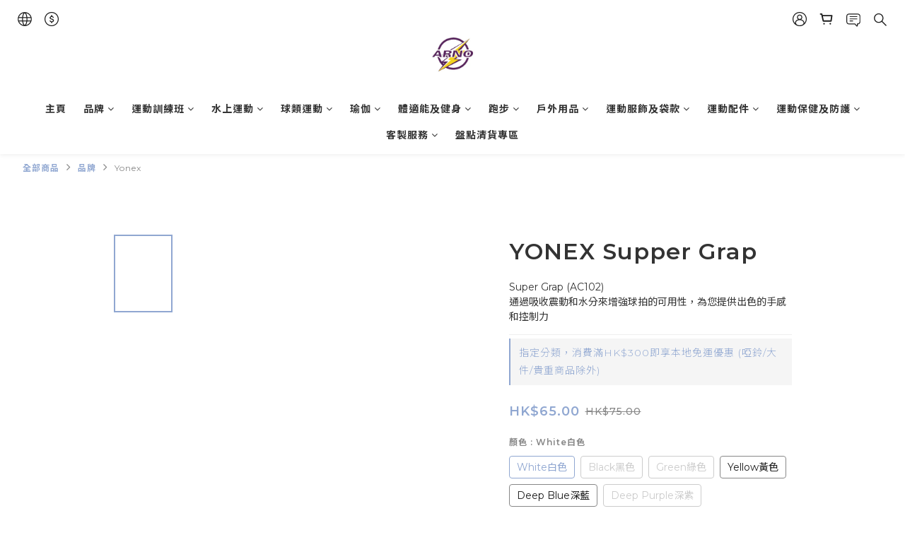

--- FILE ---
content_type: text/html; charset=utf-8
request_url: https://www.arnosport.com/products/yonex-grip
body_size: 91501
content:
<!DOCTYPE html>
<html lang="zh-hant"><head>  <!-- prefetch dns -->
<meta http-equiv="x-dns-prefetch-control" content="on">
<link rel="dns-prefetch" href="https://cdn.shoplineapp.com">
<link rel="preconnect" href="https://cdn.shoplineapp.com" crossorigin>
<link rel="dns-prefetch" href="https://shoplineimg.com">
<link rel="preconnect" href="https://shoplineimg.com">
<link rel="dns-prefetch" href="https://shoplineimg.com">
<link rel="preconnect" href="https://shoplineimg.com" title="image-service-origin">

  <link rel="preload" href="https://cdn.shoplineapp.com/s/javascripts/currencies.js" as="script">




      <link rel="preload" as="image" href="https://shoplineimg.com/5ff2c8a142e3e900583d0277/63dc8b199e447d6b6874cc8b/800x.webp?source_format=jpg" media="(max-height: 950px)">

<!-- Wrap what we need here -->


<!-- SEO -->
  
    <title ng-non-bindable>YONEX Supper Grap</title>

  <meta name="description" content="0.6mm | 11款顏色揀選">




<!-- Meta -->
  

    <meta property="og:title" content="YONEX Supper Grap">

  <meta property="og:type" content="product"/>

    <meta property="og:url" content="https://www.arnosport.com/products/yonex-grip">
    <link rel="canonical" href="https://www.arnosport.com/products/yonex-grip">

  <meta property="og:description" content="0.6mm | 11款顏色揀選">

    <meta property="og:image" content="https://img.shoplineapp.com/media/image_clips/63dc8b199e447d6b6874cc8b/original.jpg?1675397912">
    <meta name="thumbnail" content="https://img.shoplineapp.com/media/image_clips/63dc8b199e447d6b6874cc8b/original.jpg?1675397912">

    <meta property="fb:app_id" content="352994683039398">



    <script type="application/ld+json">
    {"@context":"https://schema.org","@type":"WebSite","name":"ARNO SPORT 戶外及運動用品店","url":"https://www.arnosport.com"}
    </script>


<!-- locale meta -->


  <meta name="viewport" content="width=device-width, initial-scale=1.0, viewport-fit=cover">
<meta name="mobile-web-app-capable" content="yes">
<meta name="format-detection" content="telephone=no" />
<meta name="google" value="notranslate">

<!-- Shop icon -->
  <link rel="shortcut icon" type="image/png" href="https://img.shoplineapp.com/media/image_clips/5ff2cc74a016010029f51ae4/original.png?1609747572">




<!--- Site Ownership Data -->
    <meta name="facebook-domain-verification" content="vaa2nft0hw4w1pnow25z07avw35m70">
<!--- Site Ownership Data End-->

<!-- Styles -->


        <link rel="stylesheet" media="all" href="https://cdn.shoplineapp.com/assets/common-898e3d282d673c037e3500beff4d8e9de2ee50e01c27252b33520348e0b17da0.css" onload="" />

        <link rel="stylesheet" media="all" href="https://cdn.shoplineapp.com/assets/theme_varm-c0e3d0d6fb7b96bb3ef5619a348442e42ae2d161f7a76c28a7220b99834d2d70.css" onload="" />


          <style>@font-face{font-family:'Montserrat';font-style:normal;font-weight:300;font-display:swap;src:url(https://cdn.shoplineapp.com/fonts/montserrat/montserrat-cyrillic-ext-normal-300.woff2) format("woff2");unicode-range:U+0460-052F,U+1C80-1C8A,U+20B4,U+2DE0-2DFF,U+A640-A69F,U+FE2E-FE2F}@font-face{font-family:'Montserrat';font-style:normal;font-weight:300;font-display:swap;src:url(https://cdn.shoplineapp.com/fonts/montserrat/montserrat-cyrillic-normal-300.woff2) format("woff2");unicode-range:U+0301,U+0400-045F,U+0490-0491,U+04B0-04B1,U+2116}@font-face{font-family:'Montserrat';font-style:normal;font-weight:300;font-display:swap;src:url(https://cdn.shoplineapp.com/fonts/montserrat/montserrat-vietnamese-normal-300.woff2) format("woff2");unicode-range:U+0102-0103,U+0110-0111,U+0128-0129,U+0168-0169,U+01A0-01A1,U+01AF-01B0,U+0300-0301,U+0303-0304,U+0308-0309,U+0323,U+0329,U+1EA0-1EF9,U+20AB}@font-face{font-family:'Montserrat';font-style:normal;font-weight:300;font-display:swap;src:url(https://cdn.shoplineapp.com/fonts/montserrat/montserrat-latin-ext-normal-300.woff2) format("woff2");unicode-range:U+0100-02BA,U+02BD-02C5,U+02C7-02CC,U+02CE-02D7,U+02DD-02FF,U+0304,U+0308,U+0329,U+1D00-1DBF,U+1E00-1E9F,U+1EF2-1EFF,U+2020,U+20A0-20AB,U+20AD-20C0,U+2113,U+2C60-2C7F,U+A720-A7FF}@font-face{font-family:'Montserrat';font-style:normal;font-weight:300;font-display:swap;src:url(https://cdn.shoplineapp.com/fonts/montserrat/montserrat-latin-normal-300.woff2) format("woff2");unicode-range:U+0000-00FF,U+0131,U+0152-0153,U+02BB-02BC,U+02C6,U+02DA,U+02DC,U+0304,U+0308,U+0329,U+2000-206F,U+20AC,U+2122,U+2191,U+2193,U+2212,U+2215,U+FEFF,U+FFFD}@font-face{font-family:'Montserrat';font-style:normal;font-weight:400;font-display:swap;src:url(https://cdn.shoplineapp.com/fonts/montserrat/montserrat-cyrillic-ext-normal-400.woff2) format("woff2");unicode-range:U+0460-052F,U+1C80-1C8A,U+20B4,U+2DE0-2DFF,U+A640-A69F,U+FE2E-FE2F}@font-face{font-family:'Montserrat';font-style:normal;font-weight:400;font-display:swap;src:url(https://cdn.shoplineapp.com/fonts/montserrat/montserrat-cyrillic-normal-400.woff2) format("woff2");unicode-range:U+0301,U+0400-045F,U+0490-0491,U+04B0-04B1,U+2116}@font-face{font-family:'Montserrat';font-style:normal;font-weight:400;font-display:swap;src:url(https://cdn.shoplineapp.com/fonts/montserrat/montserrat-vietnamese-normal-400.woff2) format("woff2");unicode-range:U+0102-0103,U+0110-0111,U+0128-0129,U+0168-0169,U+01A0-01A1,U+01AF-01B0,U+0300-0301,U+0303-0304,U+0308-0309,U+0323,U+0329,U+1EA0-1EF9,U+20AB}@font-face{font-family:'Montserrat';font-style:normal;font-weight:400;font-display:swap;src:url(https://cdn.shoplineapp.com/fonts/montserrat/montserrat-latin-ext-normal-400.woff2) format("woff2");unicode-range:U+0100-02BA,U+02BD-02C5,U+02C7-02CC,U+02CE-02D7,U+02DD-02FF,U+0304,U+0308,U+0329,U+1D00-1DBF,U+1E00-1E9F,U+1EF2-1EFF,U+2020,U+20A0-20AB,U+20AD-20C0,U+2113,U+2C60-2C7F,U+A720-A7FF}@font-face{font-family:'Montserrat';font-style:normal;font-weight:400;font-display:swap;src:url(https://cdn.shoplineapp.com/fonts/montserrat/montserrat-latin-normal-400.woff2) format("woff2");unicode-range:U+0000-00FF,U+0131,U+0152-0153,U+02BB-02BC,U+02C6,U+02DA,U+02DC,U+0304,U+0308,U+0329,U+2000-206F,U+20AC,U+2122,U+2191,U+2193,U+2212,U+2215,U+FEFF,U+FFFD}@font-face{font-family:'Montserrat';font-style:normal;font-weight:500;font-display:swap;src:url(https://cdn.shoplineapp.com/fonts/montserrat/montserrat-cyrillic-ext-normal-500.woff2) format("woff2");unicode-range:U+0460-052F,U+1C80-1C8A,U+20B4,U+2DE0-2DFF,U+A640-A69F,U+FE2E-FE2F}@font-face{font-family:'Montserrat';font-style:normal;font-weight:500;font-display:swap;src:url(https://cdn.shoplineapp.com/fonts/montserrat/montserrat-cyrillic-normal-500.woff2) format("woff2");unicode-range:U+0301,U+0400-045F,U+0490-0491,U+04B0-04B1,U+2116}@font-face{font-family:'Montserrat';font-style:normal;font-weight:500;font-display:swap;src:url(https://cdn.shoplineapp.com/fonts/montserrat/montserrat-vietnamese-normal-500.woff2) format("woff2");unicode-range:U+0102-0103,U+0110-0111,U+0128-0129,U+0168-0169,U+01A0-01A1,U+01AF-01B0,U+0300-0301,U+0303-0304,U+0308-0309,U+0323,U+0329,U+1EA0-1EF9,U+20AB}@font-face{font-family:'Montserrat';font-style:normal;font-weight:500;font-display:swap;src:url(https://cdn.shoplineapp.com/fonts/montserrat/montserrat-latin-ext-normal-500.woff2) format("woff2");unicode-range:U+0100-02BA,U+02BD-02C5,U+02C7-02CC,U+02CE-02D7,U+02DD-02FF,U+0304,U+0308,U+0329,U+1D00-1DBF,U+1E00-1E9F,U+1EF2-1EFF,U+2020,U+20A0-20AB,U+20AD-20C0,U+2113,U+2C60-2C7F,U+A720-A7FF}@font-face{font-family:'Montserrat';font-style:normal;font-weight:500;font-display:swap;src:url(https://cdn.shoplineapp.com/fonts/montserrat/montserrat-latin-normal-500.woff2) format("woff2");unicode-range:U+0000-00FF,U+0131,U+0152-0153,U+02BB-02BC,U+02C6,U+02DA,U+02DC,U+0304,U+0308,U+0329,U+2000-206F,U+20AC,U+2122,U+2191,U+2193,U+2212,U+2215,U+FEFF,U+FFFD}@font-face{font-family:'Montserrat';font-style:normal;font-weight:600;font-display:swap;src:url(https://cdn.shoplineapp.com/fonts/montserrat/montserrat-cyrillic-ext-normal-600.woff2) format("woff2");unicode-range:U+0460-052F,U+1C80-1C8A,U+20B4,U+2DE0-2DFF,U+A640-A69F,U+FE2E-FE2F}@font-face{font-family:'Montserrat';font-style:normal;font-weight:600;font-display:swap;src:url(https://cdn.shoplineapp.com/fonts/montserrat/montserrat-cyrillic-normal-600.woff2) format("woff2");unicode-range:U+0301,U+0400-045F,U+0490-0491,U+04B0-04B1,U+2116}@font-face{font-family:'Montserrat';font-style:normal;font-weight:600;font-display:swap;src:url(https://cdn.shoplineapp.com/fonts/montserrat/montserrat-vietnamese-normal-600.woff2) format("woff2");unicode-range:U+0102-0103,U+0110-0111,U+0128-0129,U+0168-0169,U+01A0-01A1,U+01AF-01B0,U+0300-0301,U+0303-0304,U+0308-0309,U+0323,U+0329,U+1EA0-1EF9,U+20AB}@font-face{font-family:'Montserrat';font-style:normal;font-weight:600;font-display:swap;src:url(https://cdn.shoplineapp.com/fonts/montserrat/montserrat-latin-ext-normal-600.woff2) format("woff2");unicode-range:U+0100-02BA,U+02BD-02C5,U+02C7-02CC,U+02CE-02D7,U+02DD-02FF,U+0304,U+0308,U+0329,U+1D00-1DBF,U+1E00-1E9F,U+1EF2-1EFF,U+2020,U+20A0-20AB,U+20AD-20C0,U+2113,U+2C60-2C7F,U+A720-A7FF}@font-face{font-family:'Montserrat';font-style:normal;font-weight:600;font-display:swap;src:url(https://cdn.shoplineapp.com/fonts/montserrat/montserrat-latin-normal-600.woff2) format("woff2");unicode-range:U+0000-00FF,U+0131,U+0152-0153,U+02BB-02BC,U+02C6,U+02DA,U+02DC,U+0304,U+0308,U+0329,U+2000-206F,U+20AC,U+2122,U+2191,U+2193,U+2212,U+2215,U+FEFF,U+FFFD}@font-face{font-family:'Montserrat';font-style:normal;font-weight:700;font-display:swap;src:url(https://cdn.shoplineapp.com/fonts/montserrat/montserrat-cyrillic-ext-normal-700.woff2) format("woff2");unicode-range:U+0460-052F,U+1C80-1C8A,U+20B4,U+2DE0-2DFF,U+A640-A69F,U+FE2E-FE2F}@font-face{font-family:'Montserrat';font-style:normal;font-weight:700;font-display:swap;src:url(https://cdn.shoplineapp.com/fonts/montserrat/montserrat-cyrillic-normal-700.woff2) format("woff2");unicode-range:U+0301,U+0400-045F,U+0490-0491,U+04B0-04B1,U+2116}@font-face{font-family:'Montserrat';font-style:normal;font-weight:700;font-display:swap;src:url(https://cdn.shoplineapp.com/fonts/montserrat/montserrat-vietnamese-normal-700.woff2) format("woff2");unicode-range:U+0102-0103,U+0110-0111,U+0128-0129,U+0168-0169,U+01A0-01A1,U+01AF-01B0,U+0300-0301,U+0303-0304,U+0308-0309,U+0323,U+0329,U+1EA0-1EF9,U+20AB}@font-face{font-family:'Montserrat';font-style:normal;font-weight:700;font-display:swap;src:url(https://cdn.shoplineapp.com/fonts/montserrat/montserrat-latin-ext-normal-700.woff2) format("woff2");unicode-range:U+0100-02BA,U+02BD-02C5,U+02C7-02CC,U+02CE-02D7,U+02DD-02FF,U+0304,U+0308,U+0329,U+1D00-1DBF,U+1E00-1E9F,U+1EF2-1EFF,U+2020,U+20A0-20AB,U+20AD-20C0,U+2113,U+2C60-2C7F,U+A720-A7FF}@font-face{font-family:'Montserrat';font-style:normal;font-weight:700;font-display:swap;src:url(https://cdn.shoplineapp.com/fonts/montserrat/montserrat-latin-normal-700.woff2) format("woff2");unicode-range:U+0000-00FF,U+0131,U+0152-0153,U+02BB-02BC,U+02C6,U+02DA,U+02DC,U+0304,U+0308,U+0329,U+2000-206F,U+20AC,U+2122,U+2191,U+2193,U+2212,U+2215,U+FEFF,U+FFFD}
</style><link rel="dns-prefetch" href="https://fonts.googleapis.com"><link rel="preconnect" href="https://fonts.googleapis.com"><link rel="dns-prefetch" href="https://fonts.gstatic.com"><link rel="preconnect" href="https://fonts.gstatic.com" crossorigin="true"><script>
  window.addEventListener('load', function() {
    const link = document.createElement('link');
    link.rel = 'stylesheet';
    link.href = 'https://fonts.googleapis.com/css2?family=Noto+Sans+TC:wght@300;400;500;700&display=swap';
    link.media = 'print';
    link.onload = () => {
      link.media = 'all';
    }
    document.head.appendChild(link);
  });
</script>

    <style>
      .ProductList-categoryMenu ul li:hover>a.primary-color-hover,.ProductList-categoryMenu .List-item a.primary-color-hover:hover,.ProductReview-container a.primary-color-hover:hover,.ProductReview-container .List-item a.primary-color-hover:hover,.ProductList-select .select-sort:hover span,.ProductList-select .select-limit:hover span,.ProductList-select .select-filter:hover span,.ProductList-select .select-sort:hover:after,.ProductList-select .select-limit:hover:after,.ProductList-select .select-filter:hover:after,.ProductList-select ul li:hover,.breadcrumb a.Label,.QuickCart-modal .modal-body .variation-label:hover,.QuickCart-modal .modal-body .variation-label.variation-label--selected,.ProductDetail-product-info .variation-label:hover,.ProductDetail-product-info .variation-label.variation-label--selected,.product-item .price:not(.price-crossed),.product-item .price-sale,.product-info .price-regular:not(.price-crossed),.product-info .price-sale,.QuickCart-modal .modal-body .selectpicker:hover,.ProductDetail-product-info .selectpicker:hover,.member-price-tip-content,.Product-item .Product-info .Label-price:not(.Label-price-original),.product-item .info-box .price:not(.price-crossed),.addon-promotions-container .addon-promotion-item .price-sale,#btn-form-submit-modal:hover,#btn-form-submit-modal:focus,.btn-add-wishlist:hover,.btn-add-wishlist.is-active,.btn-add-back-in-stock:hover,.btn-add-back-in-stock.is-active,.Product-promotions-tag a,.product-info .price:not(.price-crossed),.ProductDetail-product-info .price-box>.price:not(.price-crossed),.addon-product-info .out-of-stock,.amazon-wishlist-block .buy-at-amazon-button a:hover,.amazon-wishlist-block .buy-at-amazon-button a.is-active,.amazon-wishlist-block .buy-at-amazon-button:hover,.amazon-wishlist-block .buy-at-amazon-button.is-active,.product-available-info .product-available-info-text,.product-available-info .product-available-info-time,.PromotionInfo .show-term-button,.PromotionCart-content .product-content .price-details,.member-center-coupon-nav .active,.ProductList-select category-filter-button .advance-filter-button:hover,.category-advance-filter .filter-data .filter-item-title .expend-toggle:hover,.category-advance-filter .filter-data .filter-item label:hover,.facebook-banner .fa-times,.facebook-banner .wording,sl-list-page-wishlist-button .plp-wishlist-button .fa-heart,.text-primary-color,.text-primary-color a,.text-primary-color a:hover{color:#90A7D1}.ProductList-select category-filter-button .advance-filter-button:hover svg{fill:#90A7D1}.view-prev,.view-next,.navigation-menu-second-layer .scroll-left:not(.scroll-disable):hover,.navigation-menu-second-layer .scroll-right:not(.scroll-disable):hover,.NavigationBar-nestedList .sub-prev:not(.sub-disable):hover span,.NavigationBar-nestedList .sub-next:not(.sub-disable):hover span,#Footer .footer-decor-bar,#Footer .footer-decor-bar .varm-background,.pagination li.active,.pagination li.active>a.Label,.pagination li:not(.active):hover>a,.pagination li:not(.active):hover a.Label,.cart-chkt-btn,.owl-theme .owl-dots .owl-dot.active span,.owl-theme .owl-dots .owl-dot:hover span,.product-item .boxify-image-wrapper .btn-add-to-cart,.member-price-tag,.product-customized-labels,.btn-add-to-cart.mobile-cart,.owl-theme .owl-nav [class*=owl-],.coupon-card-image,.category-advance-filter .apply-button{background:#90A7D1}.CartPanel-toggleButton .Cart-count.primary-color,.addon-promotions-container .addon-item-chkbox.active,.member-profile-save,.btn-color-primary,.btn-cart-fixed,.trial-order-dialog .checkout-btn,.PromotionPage-container .info-box .btn-add-to-promotion-cart,.basic-popover-desktop .body .action-button,.basic-popover-mobile,.basic-popover-mobile .member-referral-link,#get-welcome-member-referral-credits .body .continue,.category-advance-filter .filter-data .filter-item label input[type=checkbox]:checked::after,.member-center-profile__submit-button,.member-center-profile__retry-button,.member-center-profile__member-referral-modal-button,.member-center-profile__email-verification-modal-button{background-color:#90A7D1}.QuickCart-modal .modal-body .variation-label:hover,.QuickCart-modal .modal-body .variation-label.variation-label--selected,.ProductDetail-product-info .variation-label:hover,.ProductDetail-product-info .variation-label.variation-label--selected,.cart-chkt-btn,.member-profile-save,.btn-color-primary,.variant-image.selected .image-container,.btn-cart-fixed,.product-available-info,.basic-popover-desktop .body .action-button,#get-welcome-member-referral-credits .body .continue,.category-advance-filter .filter-data .filter-price-range input:focus,.category-advance-filter .filter-data .filter-price-range input:hover,.member-center-profile__submit-button,.member-center-profile__retry-button,.member-center-profile__member-referral-modal-button,.member-center-profile__email-verification-modal-button{border-color:#90A7D1}.checkout-coupon-list-card:hover>.checkout-coupon-list-card-body,.product-list-variant-selector-item.selected-variation>.product-list-variant-selector-image:after{border-color:#90A7D1}.sl-goto-top:hover:before{border-top-color:#90A7D1}.primary-border-color-after>:after,.primary-border-color-after:not(.Grid-item-title):after,.primary-border-color-after:not(.Grid-item-title) :after,.primary-color-border-bottom,.Grid-item-content p:last-child:after,.Grid-item-content div:last-child:after,.Tabset .Tab-label.active span:after{border-bottom-color:#90A7D1}.Product-promotions-tag,.sl-goto-top:hover:before,.sl-goto-top:hover:after{border-left-color:#90A7D1}.navigation-menu-second-layer .navigation-menu-item:hover>.navigation-menu-item-label{color:#90A7D1 !important}.navigation-menu-second-layer .navigation-menu-third-layer-toggle:hover{color:#90A7D1 !important}.navigation-menu-top-layer>.navigation-menu-item:after{background-color:#90A7D1}.mod-desktop .NavigationBar-actionMenu .NavigationBar-actionMenu-button:hover .icons{fill:#90A7D1}.Product-searchField-btn-close .icon-close:hover,.Product-searchField-btn-submit .icon-search:hover{fill:#90A7D1}.NavigationBar-actionMenu-dropdown .List-item:hover,#LanguagePanel .MenuPanel-section-header:hover,#CurrencyPanel .MenuPanel-section-header:hover{color:#90A7D1}.quick-cart-cancel-holder .quick-cart-cancel:hover{background-color:#90A7D1 !important}.CartPanel-section .promotion-label{background-color:#90A7D1 !important}.NavigationBar-mainMenu .List-item:hover>.Label.primary-color-hover{color:#90A7D1 !important}.NavigationBar-mainMenu i.primary-color-hover:hover{color:#90A7D1 !important}@media (min-width: 768px){.PostList .List-item.primary-color-hover a:hover .List-item-title{color:#90A7D1}}@media (max-width: 767px){.PostList .List-item.primary-color-hover a:active .List-item-title{color:#90A7D1}}.ProductReview-container .List-item a.disabled{color:#90A7D1 !important}.pagination li:not(.active):hover>a,.pagination li:not(.active):hover a.Label{opacity:.2}.cart-chkt-btn:hover:not(.insufficient-point) .ladda-spinner div div div{background:#90A7D1 !important}.addon-promotions-container .detail-media-container.addon-selected{border:3px solid #90A7D1}.product-review-block .btn-primary,.product-review-block .btn-primary:focus,.submit-btn-wrapper .btn-primary,.submit-btn-wrapper .btn-primary:focus{background-color:#90A7D1 !important}.contact-us-modal #btn-form-submit-modal{background-color:#90A7D1}.contact-us-modal #btn-form-submit-modal:active,.contact-us-modal #btn-form-submit-modal:focus{color:#fff}.Message-close-button:hover{background-color:#90A7D1}.Variation-border.selected{border:solid 2px #90A7D1 !important}@media not all and (pointer: coarse){.Variation-border:hover{border:solid 2px #90A7D1 !important}}.customer-review-bar-color{background-color:#90A7D1 !important}.product-available-info .product-available-info-time{border-bottom-color:#90A7D1}.input-group-btn .btn-checkout:hover>svg{fill:#90A7D1}.multi-checkout-confirm .multi-checkout-confirm__delivery_notice{color:#90A7D1}.multi-checkout-confirm .multi-checkout-confirm__delivery_notice:before,.multi-checkout-confirm .multi-checkout-confirm__delivery_notice:after{background-color:#90A7D1}#checkout-object__section .checkout-object__info_cart-header{color:#90A7D1}#checkout-object__section .checkout-object__info_cart-header .icon-basket{fill:#90A7D1}#signup-login-page .solid-btn:not([disabled]){background-color:#90A7D1;border-color:#90A7D1}#signup-login-page .solid-btn:not([disabled]):hover{background-color:#121a2f;border-color:#121a2f;color:#fff}#signup-login-page .solid-btn[data-loading]{background-color:#90A7D1;border-color:#90A7D1}#signup-login-page .outline-btn:not([disabled]){color:#90A7D1;border-color:#90A7D1}#signup-login-page .outline-btn:not([disabled]):hover{background-color:#121a2f;border-color:#121a2f;color:#fff}#signup-login-page .outline-btn[data-loading]{color:#90A7D1;border-color:#90A7D1}.member-center-profile__submit-button:hover,.member-center-profile__retry-button:hover,.member-center-profile__member-referral-modal-button:hover,.member-center-profile__email-verification-modal-button:hover{background-color:#121a2f;border-color:#121a2f}

    </style>
    <style>
      #Footer,#Footer .footer-background,.owl-theme .owl-nav [class*=owl-]:hover,.btn:not(.btn-success):not(.lightbox-close):not(.btn-checkout):hover,.btn:not(.btn-success):not(.lightbox-close):not(.btn-checkout):focus,.btn.focus:not(.btn-success):not(.lightbox-close):not(.btn-checkout),.Back-in-stock-addItem-block:hover,.Back-in-stock-addItem-block:focus,.Back-in-stock-addItem-block.focus{background:#121A2F}.product-review-button a:hover,.page-order-show #btn-form-submit:hover,.submit-btn-wrapper .btn-primary:hover{background:#121A2F !important}#btn-form-submit-modal:hover,.PromotionPage-container .info-box .btn-add-to-promotion-cart:hover{background-color:#121A2F}.quick-cart-button-container button:hover,.Back-in-stock-addItem-block button:hover,.product-detail-button-container button:hover,.message-info-box button:hover,.wrap-message-btn button:hover,.member-profile-save:hover,.btn-primary:hover{background-color:#121A2F !important}.btn:not(.btn-success):not(.lightbox-close):not(.btn-checkout):hover,.btn:not(.btn-success):not(.lightbox-close):not(.btn-checkout):focus,.btn.focus:not(.btn-success):not(.lightbox-close):not(.btn-checkout),.Back-in-stock-addItem-block:hover,.Back-in-stock-addItem-block:focus,.Back-in-stock-addItem-block.focus{border-color:#121A2F}.member-profile-save:hover,.btn-primary:hover{border-color:#121A2F !important}#btn-form-submit-modal:hover{color:#fff}.quick-cart-button-container button:hover,.Back-in-stock-addItem-block button:hover,.product-detail-button-container button:hover,.message-info-box button:hover,.wrap-message-btn button:hover{border-color:#121A2F;color:#fff}

    </style>







  <link rel="stylesheet" media="all" href="https://cdn.shoplineapp.com/packs/css/intl_tel_input-0d9daf73.chunk.css" />








<script type="text/javascript">
  window.mainConfig = JSON.parse('{\"sessionId\":\"\",\"merchantId\":\"5ff2c8a142e3e900583d0277\",\"appCoreHost\":\"shoplineapp.com\",\"assetHost\":\"https://cdn.shoplineapp.com/packs/\",\"apiBaseUrl\":\"http://shoplineapp.com\",\"eventTrackApi\":\"https://events.shoplytics.com/api\",\"frontCommonsApi\":\"https://front-commons.shoplineapp.com/api\",\"appendToUrl\":\"\",\"env\":\"production\",\"merchantData\":{\"_id\":\"5ff2c8a142e3e900583d0277\",\"addon_limit_enabled\":true,\"base_country_code\":\"HK\",\"base_currency\":{\"id\":\"hkd\",\"iso_code\":\"HKD\",\"alternate_symbol\":\"HK$\",\"name\":\"Hong Kong Dollar\",\"symbol_first\":true,\"subunit_to_unit\":100},\"base_currency_code\":\"HKD\",\"beta_feature_keys\":[],\"brand_home_url\":\"https://www.arnosport.com\",\"checkout_setting\":{\"enable_membership_autocheck\":false,\"enable_subscription_autocheck\":false,\"enabled_abandoned_cart_notification\":true,\"rounding_setting\":{\"enabled\":false,\"rounding_mode\":\"round_half_even\",\"smallest_denomination\":10}},\"current_plan_key\":\"basket\",\"current_theme_key\":\"varm\",\"delivery_option_count\":15,\"enabled_stock_reminder\":false,\"handle\":\"enquiry517\",\"identifier\":\"\",\"instagram_access_token\":null,\"instagram_id\":null,\"invoice_activation\":\"inactive\",\"is_image_service_enabled\":true,\"mobile_logo_media_url\":\"https://img.shoplineapp.com/media/image_clips/5ffb3cda28530d00141c571a/original.png?1610300634\",\"name\":\"ARNO SPORT 戶外及運動用品店\",\"order_setting\":{\"invoice_activation\":\"inactive\",\"short_message_activation\":\"inactive\",\"default_out_of_stock_reminder\":true,\"auto_cancel_expired_orders\":true,\"auto_revert_credit\":true,\"enabled_order_auth_expiry\":false,\"enforce_user_login_on_checkout\":false,\"enabled_abandoned_cart_notification\":true,\"enable_order_split_einvoice_reissue\":false,\"no_duplicate_uniform_invoice\":false,\"checkout_without_email\":false,\"hourly_auto_invoice\":false,\"enabled_location_id\":false,\"enabled_sf_hidden_product_name\":true,\"customer_return_order\":{\"enabled\":false,\"available_return_days\":\"7\"},\"customer_cancel_order\":{\"enabled\":false,\"auto_revert_credit\":false},\"custom_fields\":[{\"type\":\"textarea\",\"label\":\"溫馨提示\\n❶ 下單前請先細閱網站頁面底部的《訂購需知》，提交訂單即表示已同意《訂購需知》內之條款。\\n❷ 下單前請仔細核對訂單內容（包括聯絡資料／商品的顏色及尺寸等），一經提交後將無法更改或取消。\\n❸ 享用免運優惠之訂單如包含啞鈴/大件/貴重商品，將會分開寄出，客人需自行負責多出的運費。\\n❹ 訂單內如同時包含現貨及預訂商品，將會默認為全單到貨才一併發貨。\\n❺ 熱賣商品有機會出現缺貨而導致預訂期延長或部分訂單取消，恕不接受因此而要求取消整張訂單或全單退款。\\n❻ 如需收據，請於下單時備註說明。\\n\\n如有任何爭議，arno sport保留最終決定權。\",\"display_type\":\"text_field\",\"name_translations\":{\"en\":\"Warm Reminder\\n❶ Please read the “Order Notice” on the bottom of our website page, placing an order means you agree with the terms stated in the “Order Notice”.\\n❷ Please reconfirm your order details (including contact information / color or size of the product, etc.) before placing order, no cancellation or amendment can be made once submitted.\\n❸ If the order is entitled free shipping and included dumbbells / oversized / valuable products, it will be shipped separately and customers are responsible for the extra courier fees.\\n❹ If there are IN-STOCK and PRE-ORDER products in one single order, it is default to be delivered when all products are arrived.\\n❺ Hot items may encounter out-of-stock that leads to delay of arrival or cancellation of partial order, we do not accept this as a reason to request for whole order cancellation or full refund.\\n❻ Please remark on your order if you need receipt.\\n\\nAll matters and disputes are subject to the final decision of ARNO SPORT.\",\"zh-hant\":\"溫馨提示\\n❶ 下單前請先細閱網站頁面底部的《訂購需知》，提交訂單即表示已同意《訂購需知》內之條款。\\n❷ 下單前請仔細核對訂單內容（包括聯絡資料／商品的顏色及尺寸等），一經提交後將無法更改或取消。\\n❸ 享用免運優惠之訂單如包含啞鈴/大件/貴重商品，將會分開寄出，客人需自行負責多出的運費。\\n❹ 訂單內如同時包含現貨及預訂商品，將會默認為全單到貨才一併發貨。\\n❺ 熱賣商品有機會出現缺貨而導致預訂期延長或部分訂單取消，恕不接受因此而要求取消整張訂單或全單退款。\\n❻ 如需收據，請於下單時備註說明。\\n\\n如有任何爭議，ARNO SPORT保留最終決定權。\"},\"hint_translations\":{\"en\":\"\",\"zh-hant\":\"\",\"zh-hk\":\"\",\"zh-cn\":\"\",\"zh-tw\":\"\",\"vi\":\"\",\"ms\":\"\",\"ja\":\"\",\"th\":\"\",\"id\":\"\",\"de\":\"\",\"fr\":\"\"}},{\"type\":\"text\",\"label\":\"🛒 預購產品到貨時間或有所延誤，本店在產品頁面已清楚列明預計貨期，在貨期內不接受取消或退款。\",\"required\":\"true\",\"display_type\":\"dropdown\",\"dropdown_options\":[{\"zh-hant\":\"我已於購物車位置清楚查看每件產品之預計貨期，並明白不能在等候期間取消訂單及退款。\"}],\"name_translations\":{\"zh-hant\":\"🛒 預購產品到貨時間或有所延誤，本店在產品頁面已清楚列明預計貨期，在貨期內不接受取消或退款。\"},\"hint_translations\":{\"zh-hant\":\"*本店收到貨物後將盡快安排出貨。\"},\"field_id\":\"65ee6c2656599c001a686253\"},{\"type\":\"text\",\"label\":\"門市空間有限，自取訂單收到通知「已到達」後，需於兩個月內取貨，逾期將視作棄單並不作任何通知及退款。\",\"required\":\"true\",\"display_type\":\"dropdown\",\"dropdown_options\":[{\"zh-hant\":\"我已清楚明白\"}],\"name_translations\":{\"zh-hant\":\"門市空間有限，自取訂單收到通知「已到達」後，需於兩個月內取貨，逾期將視作棄單並不作任何通知及退款。\"},\"hint_translations\":{\"zh-hant\":\"*如有合理理由需延遲限期，請主動聯絡客服安排。\"},\"field_id\":\"65ee6c2656599c001a686254\"}],\"invoice\":{\"tax_id\":\"\"},\"facebook_messenging\":{\"status\":\"active\"},\"status_update_sms\":{\"status\":\"deactivated\"},\"private_info_handle\":{\"enabled\":true,\"custom_fields_enabled\":false}},\"payment_method_count\":12,\"product_setting\":{\"enabled_product_review\":true,\"variation_display\":\"swatches\",\"price_range_enabled\":true,\"enabled_pos_product_price_tier\":false},\"promotion_setting\":{\"one_coupon_limit_enabled\":true,\"show_promotion_reminder\":true,\"show_coupon\":true,\"multi_order_discount_strategy\":\"order_or_tier_promotion\",\"order_gift_threshold_mode\":\"after_price_discounts\",\"order_free_shipping_threshold_mode\":\"after_all_discounts\",\"category_item_gift_threshold_mode\":\"before_discounts\",\"category_item_free_shipping_threshold_mode\":\"before_discounts\"},\"rollout_keys\":[\"2FA_google_authenticator\",\"3_layer_category\",\"3_layer_navigation\",\"3_layer_variation\",\"711_CB_13countries\",\"711_CB_pickup_TH\",\"711_c2b_report_v2\",\"711_cross_delivery\",\"MC_manual_order\",\"MO_Apply_Coupon_Code\",\"StaffCanBeDeleted_V1\",\"UTM_export\",\"UTM_register\",\"abandoned_cart_notification\",\"add_system_fontstyle\",\"add_to_cart_revamp\",\"addon_products_limit_10\",\"addon_products_limit_unlimited\",\"addon_quantity\",\"address_format_batch2\",\"address_format_jp\",\"address_format_my\",\"address_format_us\",\"address_format_vn\",\"admin_app_extension\",\"admin_custom_domain\",\"admin_image_service\",\"admin_manual_order\",\"admin_realtime\",\"admin_vietnam_dong\",\"adminapp_order_form\",\"adminapp_wa_contacts_list\",\"ads_system_new_tab\",\"adyen_my_sc\",\"affiliate_by_product\",\"affiliate_dashboard\",\"affiliate_kol_report\",\"affiliate_kol_report_appstore\",\"alipay_hk_sc\",\"amazon_product_review\",\"android_pos_agent_clockin_n_out\",\"android_pos_purchase_order_partial_in_storage\",\"android_pos_save_send_receipt\",\"android_pos_v2_force_upgrade_version_1-50-0_date_2025-08-30\",\"app_categories_filtering\",\"app_multiplan\",\"app_subscription_prorated_billing\",\"apply_multi_order_discount\",\"apps_store\",\"apps_store_blog\",\"apps_store_fb_comment\",\"apps_store_wishlist\",\"appstore_free_trial\",\"archive_order_data\",\"archive_order_ui\",\"assign_products_to_category\",\"auth_flow_revamp\",\"auto_credit\",\"auto_credit_notify\",\"auto_credit_percentage\",\"auto_credit_recurring\",\"auto_reply_comment\",\"auto_save_sf_plus_address\",\"auto_suspend_admin\",\"availability_buy_online_pickup_instore\",\"availability_preview_buy_online_pickup_instore\",\"basket_comparising_link_CNY\",\"basket_comparising_link_HKD\",\"basket_comparising_link_TWD\",\"basket_invoice_field\",\"basket_pricing_page_cny\",\"basket_pricing_page_hkd\",\"basket_pricing_page_myr\",\"basket_pricing_page_sgd\",\"basket_pricing_page_thb\",\"basket_pricing_page_twd\",\"basket_pricing_page_usd\",\"basket_pricing_page_vnd\",\"basket_subscription_coupon\",\"basket_subscription_email\",\"bianco_setting\",\"bidding_select_product\",\"bing_ads\",\"birthday_format_v2\",\"block_gtm_for_lighthouse\",\"blog\",\"blog_app\",\"blog_revamp_admin\",\"blog_revamp_admin_category\",\"blog_revamp_doublewrite\",\"blog_revamp_related_products\",\"blog_revamp_shop_category\",\"blog_revamp_singleread\",\"breadcrumb\",\"broadcast_advanced_filters\",\"broadcast_analytics\",\"broadcast_clone\",\"broadcast_email_html\",\"broadcast_facebook_template\",\"broadcast_line_template\",\"broadcast_unsubscribe_email\",\"bulk_action_customer\",\"bulk_action_product\",\"bulk_assign_point\",\"bulk_import_multi_lang\",\"bulk_payment_delivery_setting\",\"bulk_printing_labels_711C2C\",\"bulk_update_dynamic_fields\",\"bulk_update_job\",\"bulk_update_new_fields\",\"bulk_update_product_download_with_filter\",\"bulk_update_tag\",\"bundle_add_type\",\"bundle_group\",\"bundle_page\",\"bundle_pricing\",\"bundle_promotion_apply_enhancement\",\"bundle_stackable\",\"buy_at_amazon\",\"buy_button\",\"buy_now_button\",\"buyandget_promotion\",\"callback_service\",\"cancel_order_by_customer\",\"cancel_order_by_customer_v2\",\"cart_addon\",\"cart_addon_condition\",\"cart_addon_limit\",\"cart_use_product_service\",\"cart_uuid\",\"category_banner_multiple\",\"category_limit_unlimited\",\"category_sorting\",\"channel_amazon\",\"channel_fb\",\"channel_integration\",\"channel_line\",\"charge_shipping_fee_by_product_qty\",\"chat_widget\",\"chat_widget_livechat\",\"checkout_membercheckbox_toggle\",\"checkout_setting\",\"cn_pricing_page_2019\",\"combine_orders_app\",\"component_h1_tag\",\"connect_new_facebookpage\",\"consolidated_billing\",\"cookie_consent\",\"country_code\",\"coupon_center_back_to_cart\",\"coupon_notification\",\"coupon_v2\",\"create_staff_revamp\",\"credit_campaign\",\"credit_condition_5_tier_ec\",\"credit_point_report\",\"credit_point_triggerpoint\",\"crm_email_custom\",\"crm_notify_preview\",\"crm_sms_custom\",\"crm_sms_notify\",\"cross_shop_tracker\",\"custom_css\",\"custom_home_delivery_tw\",\"custom_notify\",\"custom_order_export\",\"customer_advanced_filter\",\"customer_coupon\",\"customer_custom_field_limit_5\",\"customer_data_secure\",\"customer_edit\",\"customer_export_v2\",\"customer_group\",\"customer_group_analysis\",\"customer_group_filter_p2\",\"customer_group_filter_p3\",\"customer_group_regenerate\",\"customer_group_sendcoupon\",\"customer_import_50000_failure_report\",\"customer_import_v2\",\"customer_import_v3\",\"customer_list\",\"customer_new_report\",\"customer_referral\",\"customer_referral_notify\",\"customer_search_match\",\"customer_tag\",\"dashboard_v2\",\"dashboard_v2_revamp\",\"date_picker_v2\",\"deep_link_support_linepay\",\"deep_link_support_payme\",\"deep_search\",\"default_theme_ultrachic\",\"delivery_time\",\"delivery_time_with_quantity\",\"design_submenu\",\"dev_center_app_store\",\"disable_footer_brand\",\"disable_old_upgrade_reminder\",\"domain_applicable\",\"doris_bien_setting\",\"dusk_setting\",\"dynamic_shipping_rate_refactor\",\"ec_order_unlimit\",\"ecpay_expirydate\",\"ecpay_payment_gateway\",\"einvoice_bulk_update\",\"einvoice_edit\",\"einvoice_newlogic\",\"email_credit_expire_notify\",\"email_custom\",\"email_member_forget_password_notify\",\"email_member_register_notify\",\"email_order_notify\",\"email_verification\",\"enable_body_script\",\"enable_calculate_api_promotion_apply\",\"enable_calculate_api_promotion_filter\",\"enable_cart_api\",\"enable_cart_service\",\"enable_corejs_splitting\",\"enable_lazysizes_image_tag\",\"enable_new_css_bundle\",\"enable_order_status_callback_revamp_for_promotion\",\"enable_order_status_callback_revamp_for_storefront\",\"enable_promotion_usage_record\",\"enable_shopjs_splitting\",\"enhanced_catalog_feed\",\"exclude_product\",\"exclude_product_v2\",\"execute_shipment_permission\",\"export_inventory_report_v2\",\"express_cart\",\"express_checkout_pages\",\"facebook_ads\",\"facebook_dia\",\"facebook_line_promotion_notify\",\"facebook_login\",\"facebook_messenger_subscription\",\"facebook_notify\",\"facebook_pixel_manager\",\"fb_comment_app\",\"fb_entrance_optimization\",\"fb_feed_unlimit\",\"fb_group\",\"fb_multi_category_feed\",\"fb_pixel_matching\",\"fb_pixel_v2\",\"fb_post_management\",\"fb_product_set\",\"fb_ssapi\",\"fb_sub_button\",\"fbe_oe\",\"fbe_shop\",\"fbe_v2\",\"fbe_v2_edit\",\"fbig_shop_disabled\",\"feature_alttag_phase1\",\"feature_alttag_phase2\",\"flash_price_campaign\",\"fm_order_receipt\",\"fmt_c2c_newlabel\",\"fmt_revision\",\"footer_builder\",\"footer_builder_new\",\"form_builder\",\"form_builder_access\",\"form_builder_user_management\",\"form_builder_v2_elements\",\"form_builder_v2_receiver\",\"form_builder_v2_report\",\"fps_rolling_key\",\"freeshipping_promotion_condition\",\"get_coupon\",\"get_promotions_by_cart\",\"gift_promotion_condition\",\"gift_shipping_promotion_discount_condition\",\"gifts_limit_10\",\"gifts_limit_unlimited\",\"gmv_revamp\",\"godaddy\",\"google_ads_api\",\"google_ads_manager\",\"google_analytics_4\",\"google_analytics_manager\",\"google_content_api\",\"google_dynamic_remarketing_tag\",\"google_enhanced_conversions\",\"google_preorder_feed\",\"google_product_category_3rdlayer\",\"google_recaptcha\",\"google_remarketing_manager\",\"google_signup_login\",\"google_tag_manager\",\"gp_tw_sc\",\"group_url_bind_post_live\",\"h2_tag_phase1\",\"hct_logistics_bills_report\",\"hidden_product\",\"hidden_product_p2\",\"hide_credit_point_record_balance\",\"hk_pricing_page_2019\",\"hkd_pricing_page_disabled_2020\",\"ig_browser_notify\",\"ig_live\",\"ig_login_entrance\",\"ig_new_api\",\"image_gallery\",\"image_gallery_p2\",\"image_host_by_region\",\"image_limit_100000\",\"image_limit_30000\",\"image_widget_mobile\",\"increase_variation_limit\",\"instagram_create_post\",\"instagram_post_sales\",\"instant_order_form\",\"integrated_label_711\",\"integrated_sfexpress\",\"integration_one\",\"inventory_change_reason\",\"inventory_search_v2\",\"job_api_products_export\",\"job_api_user_export\",\"job_product_import\",\"jquery_v3\",\"kingsman_v2_setting\",\"layout_engine_service_kingsman_blogs\",\"layout_engine_service_kingsman_member_center\",\"layout_engine_service_kingsman_promotions\",\"line_ads_tag\",\"line_broadcast\",\"line_login\",\"line_login_mobile\",\"line_shopping_new_fields\",\"live_after_keyword\",\"live_announce_bids\",\"live_announce_buyer\",\"live_bidding\",\"live_bulk_checkoutlink\",\"live_bulk_edit\",\"live_checkout_notification\",\"live_checkout_notification_all\",\"live_checkout_notification_message\",\"live_comment_discount\",\"live_comment_robot\",\"live_create_product_v2\",\"live_crosspost\",\"live_dashboard_product\",\"live_event_discount\",\"live_exclusive_price\",\"live_fb_group\",\"live_fhd_video\",\"live_general_settings\",\"live_group_event\",\"live_host_panel\",\"live_ig_messenger_broadcast\",\"live_ig_product_recommend\",\"live_im_switch\",\"live_keyword_switch\",\"live_line_broadcast\",\"live_line_multidisplay\",\"live_luckydraw_enhancement\",\"live_messenger_broadcast\",\"live_order_block\",\"live_print_advanced\",\"live_product_recommend\",\"live_shopline_keyword\",\"live_stream_settings\",\"locale_revamp\",\"logistic_bill_v2_711_b2c\",\"logistic_bill_v2_711_c2c\",\"logo_favicon\",\"luckydraw_products\",\"luckydraw_qualification\",\"manual_activation\",\"manual_order\",\"manual_order_7-11\",\"manual_order_ec_to_sc\",\"manually_bind_post\",\"marketing_affiliate\",\"marketing_affiliate_p2\",\"mc-history-instant\",\"mc_711crossborder\",\"mc_ad_tag\",\"mc_assign_message\",\"mc_auto_bind_member\",\"mc_autoreply_question\",\"mc_broadcast\",\"mc_bulk_read\",\"mc_chatbot_template\",\"mc_delete_message\",\"mc_edit_cart\",\"mc_history_instant\",\"mc_history_post\",\"mc_im\",\"mc_inbox_autoreply\",\"mc_instant_notifications\",\"mc_invoicetitle_optional\",\"mc_keyword_autotagging\",\"mc_line_broadcast\",\"mc_line_cart\",\"mc_logistics_hct\",\"mc_logistics_tcat\",\"mc_manage_blacklist\",\"mc_mark_todo\",\"mc_new_menu\",\"mc_phone_tag\",\"mc_reminder_unpaid\",\"mc_reply_pic\",\"mc_setting_message\",\"mc_setting_orderform\",\"mc_shop_message_refactor\",\"mc_sort_waitingtime\",\"mc_sort_waitingtime_new\",\"mc_tw_invoice\",\"media_gcp_upload\",\"member_center_profile_revamp\",\"member_import_notify\",\"member_info_reward\",\"member_info_reward_subscription\",\"member_password_setup_notify\",\"member_points\",\"member_points_notify\",\"membership_tier_double_write\",\"memebr_center_point_credit_revamp\",\"menu_limit_100\",\"menu_limit_unlimited\",\"message_center_v3\",\"message_revamp\",\"mo_remove_discount\",\"mobile_and_email_signup\",\"mobile_signup_p2\",\"modularize_address_format\",\"molpay_credit_card\",\"multi_lang\",\"multicurrency\",\"my_pricing_page_2019\",\"myapp_reauth_alert\",\"myr_pricing_page_disabled_2020\",\"new_app_subscription\",\"new_layout_for_mobile_and_pc\",\"new_onboarding_flow\",\"new_return_management\",\"new_settings_apply_all_promotion\",\"new_signup_flow\",\"new_sinopac_3d\",\"notification_custom_sending_time\",\"npb_theme_philia\",\"npb_widget_font_size_color\",\"ob_revamp\",\"ob_sgstripe\",\"ob_twecpay\",\"oceanpay\",\"old_fbe_removal\",\"onboarding_basketplan\",\"onboarding_handle\",\"one_new_filter\",\"one_page_store\",\"one_page_store_1000\",\"one_page_store_checkout\",\"one_page_store_clone\",\"one_page_store_product_set\",\"oneship_installable\",\"online_credit_redemption_toggle\",\"online_store_design\",\"online_store_design_setup_guide_basketplan\",\"order_add_to_cart\",\"order_archive_calculation_revamp_crm_amount\",\"order_archive_calculation_revamp_crm_member\",\"order_archive_product_testing\",\"order_archive_testing\",\"order_archive_testing_crm\",\"order_archive_testing_order_details\",\"order_archive_testing_return_order\",\"order_confirmation_slip_upload\",\"order_custom_field_limit_5\",\"order_custom_notify\",\"order_decoupling_product_revamp\",\"order_discount_stackable\",\"order_export_366day\",\"order_export_v2\",\"order_filter_shipped_date\",\"order_message_broadcast\",\"order_new_source\",\"order_promotion_split\",\"order_search_custom_field\",\"order_search_sku\",\"order_select_across_pages\",\"order_sms_notify\",\"order_split\",\"order_status_non_automation\",\"order_status_tag_color\",\"order_tag\",\"orderemail_new_logic\",\"other_custom_notify\",\"out_of_stock_order\",\"page_builder_revamp\",\"page_builder_revamp_theme_setting\",\"page_builder_section_cache_enabled\",\"page_builder_widget_accordion\",\"page_builder_widget_blog\",\"page_builder_widget_category\",\"page_builder_widget_collage\",\"page_builder_widget_countdown\",\"page_builder_widget_custom_liquid\",\"page_builder_widget_instagram\",\"page_builder_widget_product_text\",\"page_builder_widget_subscription\",\"page_builder_widget_video\",\"page_limit_unlimited\",\"page_view_cache\",\"pakpobox\",\"partial_free_shipping\",\"payme\",\"payment_condition\",\"payment_fee_config\",\"payment_image\",\"payment_octopus\",\"payment_slip_notify\",\"paypal_upgrade\",\"pdp_image_lightbox\",\"pdp_image_lightbox_icon\",\"pending_subscription\",\"philia_setting\",\"pickup_remember_store\",\"plp_label_wording\",\"plp_product_seourl\",\"plp_variation_selector\",\"point_campaign\",\"point_redeem_to_cash\",\"pos_only_product_settings\",\"pos_retail_store_price\",\"pos_setup_guide_basketplan\",\"post_cancel_connect\",\"post_commerce_stack_comment\",\"post_fanpage_luckydraw\",\"post_fb_group\",\"post_general_setting\",\"post_lock_pd\",\"post_sales_dashboard\",\"postsale_auto_reply\",\"postsale_create_post\",\"postsale_ig_auto_reply\",\"postsales_connect_multiple_posts\",\"preset_publish\",\"product_available_time\",\"product_cost_permission\",\"product_feed_info\",\"product_feed_manager_availability\",\"product_feed_revamp\",\"product_index_v2\",\"product_info\",\"product_limit_1000\",\"product_limit_unlimited\",\"product_log_v2\",\"product_page_limit_10\",\"product_quantity_update\",\"product_recommendation_abtesting\",\"product_revamp_doublewrite\",\"product_revamp_singleread\",\"product_review_import\",\"product_review_import_installable\",\"product_review_plp\",\"product_review_reward\",\"product_search\",\"product_set_revamp\",\"product_set_v2_enhancement\",\"product_summary\",\"promotion_blacklist\",\"promotion_filter_by_date\",\"promotion_first_purchase\",\"promotion_first_purchase_channel\",\"promotion_hour\",\"promotion_limit_100\",\"promotion_limit_unlimited\",\"promotion_minitem\",\"promotion_page\",\"promotion_page_reminder\",\"promotion_page_seo_button\",\"promotion_record_archive_test\",\"promotion_reminder\",\"purchase_limit_campaign\",\"quick_answer\",\"recaptcha_reset_pw\",\"redirect_301_settings\",\"rejected_bill_reminder\",\"remove_fblike_sc\",\"repay_cookie\",\"replace_janus_interface\",\"replace_lms_old_oa_interface\",\"reports\",\"revert_credit\",\"revert_credit_p2\",\"revert_credit_status\",\"sales_dashboard\",\"sangria_setting\",\"sc_advanced_keyword\",\"sc_alipay_standard\",\"sc_atm\",\"sc_auto_bind_member\",\"sc_autodetect_address\",\"sc_autodetect_paymentslip\",\"sc_autoreply_icebreaker\",\"sc_clearcart\",\"sc_clearcart_all\",\"sc_comment_label\",\"sc_comment_list\",\"sc_conversations_statistics_sunset\",\"sc_download_adminapp\",\"sc_group_pm_commentid\",\"sc_group_webhook\",\"sc_intercom\",\"sc_list_search\",\"sc_mo_711emap\",\"sc_outstock_msg\",\"sc_overall_statistics_api_v3\",\"sc_pickup\",\"sc_product_set\",\"sc_product_variation\",\"sc_slp_subscription_promotion\",\"sc_standard\",\"sc_store_pickup\",\"sc_wa_message_report\",\"scheduled_home_page\",\"search_function_image_gallery\",\"security_center\",\"select_all_customer\",\"select_all_inventory\",\"send_coupon_notification\",\"session_expiration_period\",\"setup_guide_basketplan\",\"sfexpress_centre\",\"sfexpress_eflocker\",\"sfexpress_service\",\"sfexpress_store\",\"sg_onboarding_currency\",\"share_cart_link\",\"shop_builder_plp\",\"shop_category_filter\",\"shop_category_filter_bulk_action\",\"shop_product_search_rate_limit\",\"shop_related_recaptcha\",\"shop_template_advanced_setting\",\"shopline_captcha\",\"shopline_email_captcha\",\"shopline_product_reviews\",\"shoplytics_api_ordersales_v4\",\"shoplytics_api_psa_wide_table\",\"shoplytics_benchmark\",\"shoplytics_broadcast_api_v3\",\"shoplytics_channel_store_permission\",\"shoplytics_credit_analysis\",\"shoplytics_customer_refactor_api_v3\",\"shoplytics_date_picker_v2\",\"shoplytics_event_realtime_refactor_api_v3\",\"shoplytics_events_api_v3\",\"shoplytics_export_flex\",\"shoplytics_homepage_v2\",\"shoplytics_invoices_api_v3\",\"shoplytics_lite\",\"shoplytics_membership_tier_growth\",\"shoplytics_orders_api_v3\",\"shoplytics_ordersales_v3\",\"shoplytics_payments_api_v3\",\"shoplytics_pro\",\"shoplytics_product_revamp_api_v3\",\"shoplytics_promotions_api_v3\",\"shoplytics_psa_multi_stores_export\",\"shoplytics_psa_sub_categories\",\"shoplytics_rfim_enhancement_v3\",\"shoplytics_session_metrics\",\"shoplytics_staff_api_v3\",\"shoplytics_to_hd\",\"shopping_session_enabled\",\"signin_register_revamp\",\"skya_setting\",\"sl_logistics_bulk_action\",\"sl_logistics_fmt_freeze\",\"sl_logistics_modularize\",\"sl_payment_alipay\",\"sl_payment_cc\",\"sl_payment_hk_alipay\",\"sl_payment_standard_v2\",\"sl_payment_type_check\",\"sl_payments_apple_pay\",\"sl_payments_cc_promo\",\"sl_payments_my_cc\",\"sl_payments_my_fpx\",\"sl_payments_sg_cc\",\"sl_pos_admin_cancel_order\",\"sl_pos_admin_delete_order\",\"sl_pos_admin_inventory_transfer\",\"sl_pos_admin_order_archive_testing\",\"sl_pos_admin_purchase_order\",\"sl_pos_admin_register_shift\",\"sl_pos_admin_staff\",\"sl_pos_agent_by_channel\",\"sl_pos_agent_clockin_n_out\",\"sl_pos_agent_performance\",\"sl_pos_android_A4_printer\",\"sl_pos_android_check_cart_items_with_local_db\",\"sl_pos_android_order_reduction\",\"sl_pos_android_receipt_enhancement\",\"sl_pos_app_order_archive_testing\",\"sl_pos_app_transaction_filter_enhance\",\"sl_pos_apps_store\",\"sl_pos_bugfender_log_reduction\",\"sl_pos_bulk_import_update_enhancement\",\"sl_pos_check_duplicate_create_order\",\"sl_pos_claim_coupon\",\"sl_pos_convert_order_to_cart_by_snapshot\",\"sl_pos_customerID_duplicate_check\",\"sl_pos_customer_info_enhancement\",\"sl_pos_customized_price\",\"sl_pos_disable_touchid_unlock\",\"sl_pos_discount\",\"sl_pos_einvoice_refactor\",\"sl_pos_feature_permission\",\"sl_pos_force_upgrade_1-109-0\",\"sl_pos_force_upgrade_1-110-1\",\"sl_pos_free_gifts_promotion\",\"sl_pos_from_Swift_to_OC\",\"sl_pos_iOS_A4_printer\",\"sl_pos_iOS_app_transaction_filter_enhance\",\"sl_pos_iOS_cashier_revamp_cart\",\"sl_pos_iOS_cashier_revamp_product_list\",\"sl_pos_iPadOS_version_upgrade_remind_16_0_0\",\"sl_pos_initiate_couchbase\",\"sl_pos_inventory_count\",\"sl_pos_inventory_count_difference_reason\",\"sl_pos_inventory_count_for_selected_products\",\"sl_pos_inventory_feature_module\",\"sl_pos_inventory_transfer_insert_enhancement\",\"sl_pos_inventory_transfer_request\",\"sl_pos_invoice_product_name_filter\",\"sl_pos_invoice_swiftUI_revamp\",\"sl_pos_invoice_toast_show\",\"sl_pos_ios_receipt_info_enhancement\",\"sl_pos_ios_small_label_enhancement\",\"sl_pos_ios_version_upgrade_remind\",\"sl_pos_itc\",\"sl_pos_logo_terms_and_condition\",\"sl_pos_new_report_customer_analysis\",\"sl_pos_new_report_daily_payment_methods\",\"sl_pos_new_report_overview\",\"sl_pos_new_report_product_preorder\",\"sl_pos_new_report_transaction_detail\",\"sl_pos_no_minimum_age\",\"sl_pos_order_refactor_admin\",\"sl_pos_order_upload_using_pos_service\",\"sl_pos_partial_return\",\"sl_pos_password_setting_refactor\",\"sl_pos_payment\",\"sl_pos_payment_method_picture\",\"sl_pos_payment_method_prioritized_and_hidden\",\"sl_pos_payoff_preorder\",\"sl_pos_product_add_to_cart_refactor\",\"sl_pos_product_variation_ui\",\"sl_pos_promotion\",\"sl_pos_purchase_order_onlinestore\",\"sl_pos_purchase_order_partial_in_storage\",\"sl_pos_receipt_information\",\"sl_pos_receipt_preorder_return_enhancement\",\"sl_pos_receipt_swiftUI_revamp\",\"sl_pos_register_shift\",\"sl_pos_report_shoplytics_psi\",\"sl_pos_revert_credit\",\"sl_pos_save_send_receipt\",\"sl_pos_show_coupon\",\"sl_pos_stock_refactor\",\"sl_pos_supplier_refactor\",\"sl_pos_toast_revamp\",\"sl_pos_transaction_conflict\",\"sl_pos_transaction_view_admin\",\"sl_pos_transfer_onlinestore\",\"sl_pos_user_permission\",\"sl_pos_variation_setting_refactor\",\"sl_purchase_order_search_create_enhancement\",\"slp_bank_promotion\",\"slp_product_subscription\",\"slp_remember_credit_card\",\"slp_swap\",\"smart_omo_appstore\",\"smart_product_recommendation\",\"smart_product_recommendation_regular\",\"smart_recommended_related_products\",\"sms_custom\",\"sms_with_shop_name\",\"social_channel_revamp\",\"social_channel_user\",\"social_name_in_order\",\"split_order_applied_creditpoint\",\"sso_lang_th\",\"sso_lang_vi\",\"staff_elasticsearch\",\"staff_limit_5\",\"staff_service_migration\",\"static_resource_host_by_region\",\"stop_slp_approvedemail\",\"store_pick_up\",\"storefront_app_extension\",\"storefront_return\",\"stripe_3d_secure\",\"stripe_3ds_cny\",\"stripe_3ds_hkd\",\"stripe_3ds_myr\",\"stripe_3ds_sgd\",\"stripe_3ds_thb\",\"stripe_3ds_usd\",\"stripe_3ds_vnd\",\"stripe_google_pay\",\"stripe_payment_intents\",\"stripe_radar\",\"stripe_subscription_my_account\",\"structured_data\",\"sub_sgstripe\",\"subscription_config_edit\",\"subscription_config_edit_delivery_payment\",\"subscription_currency\",\"tappay_3D_secure\",\"tappay_sdk_v2_3_2\",\"tappay_sdk_v3\",\"tax_inclusive_setting\",\"taxes_settings\",\"tcat_711pickup_sl_logisitics\",\"tcat_logistics_bills_report\",\"tcat_newlabel\",\"th_pricing_page_2020\",\"thb_pricing_page_disabled_2020\",\"theme_bianco\",\"theme_doris_bien\",\"theme_kingsman_v2\",\"theme_level_3\",\"theme_sangria\",\"theme_ultrachic\",\"tnc-checkbox\",\"toggle_mobile_category\",\"tw_app_shopback_cashback\",\"tw_fm_sms\",\"tw_pricing_page_2019\",\"tw_stripe_subscription\",\"twd_pricing_page_disabled_2020\",\"uc_integration\",\"uc_v2_endpoints\",\"ultra_setting\",\"unified_admin\",\"use_ngram_for_order_search\",\"user_center_social_channel\",\"user_credits\",\"variant_image_selector\",\"variant_saleprice_cost_weight\",\"variation_label_swatches\",\"varm_setting\",\"vn_pricing_page_2020\",\"vnd_pricing_page_disabled_2020\",\"whatsapp_extension\",\"whatsapp_order_form\",\"whatsapp_orderstatus_toggle\",\"yahoo_dot\",\"youtube_live_shopping\",\"zotabox\",\"zotabox_installable\"],\"shop_default_home_url\":\"https://enquiry517.shoplineapp.com\",\"shop_status\":\"open\",\"show_sold_out\":true,\"sl_payment_merchant_id\":\"1072306631989133312\",\"supported_languages\":[\"en\",\"zh-hant\"],\"tags\":[\"sport\"],\"time_zone\":\"Asia/Hong_Kong\",\"updated_at\":\"2026-01-19T06:50:17.664Z\",\"user_setting\":{\"_id\":\"5ff2c8a1703fd9003bf1f670\",\"created_at\":\"2021-01-04T07:49:53.461Z\",\"data\":{\"general_fields\":[{\"type\":\"gender\",\"options\":{\"order\":{\"include\":\"true\",\"required\":\"false\"},\"signup\":{\"include\":\"true\",\"required\":\"true\"},\"profile\":{\"include\":\"true\",\"required\":\"false\"}}},{\"type\":\"birthday\",\"options\":{\"order\":{\"include\":\"true\",\"required\":\"false\"},\"signup\":{\"include\":\"true\",\"required\":\"true\"},\"profile\":{\"include\":\"true\",\"required\":\"true\"}}}],\"minimum_age_limit\":\"13\",\"custom_fields\":[{\"type\":\"text\",\"name_translations\":{\"en\":\"How do you know ARNO SPORT？\",\"zh-hant\":\"請問您從何處得知ARNO SPORT？\"},\"hint_translations\":{\"zh-hant\":\"\"},\"options\":{\"order\":{\"include\":\"true\",\"required\":\"true\"},\"signup\":{\"include\":\"false\",\"required\":\"false\"},\"profile\":{\"include\":\"false\",\"required\":\"false\"}},\"field_id\":\"5ff99a58ff956f00205601fb\"}],\"facebook_login\":{\"status\":\"active\",\"app_id\":\"352994683039398\"},\"enable_facebook_comment\":\"\",\"facebook_comment\":\"\",\"line_login\":\"\",\"recaptcha_signup\":{\"status\":\"false\",\"site_key\":\"\"},\"email_verification\":{\"status\":\"false\"},\"login_with_verification\":{\"status\":\"false\"},\"upgrade_reminder\":\"\",\"enable_member_point\":false,\"enable_user_credit\":true,\"signup_method\":\"email\",\"sms_verification\":{\"status\":\"false\"},\"member_info_reward\":{\"enabled\":false,\"coupons\":{\"enabled\":false}}},\"item_type\":\"\",\"key\":\"users\",\"name\":null,\"owner_id\":\"5ff2c8a142e3e900583d0277\",\"owner_type\":\"Merchant\",\"publish_status\":\"published\",\"status\":\"active\",\"updated_at\":\"2023-05-03T07:59:12.675Z\",\"value\":null}},\"localeData\":{\"loadedLanguage\":{\"name\":\"繁體中文\",\"code\":\"zh-hant\"},\"supportedLocales\":[{\"name\":\"English\",\"code\":\"en\"},{\"name\":\"繁體中文\",\"code\":\"zh-hant\"}]},\"currentUser\":null,\"themeSettings\":{\"primary-color\":\"90A7D1\",\"secondary-color\":\"121A2F\",\"mobile_categories_removed\":false,\"categories_collapsed\":true,\"mobile_categories_collapsed\":true,\"image_fill\":true,\"hide_language_selector\":false,\"is_multicurrency_enabled\":true,\"show_promotions_on_product\":true,\"enabled_quick_cart\":true,\"buy_now_button\":{\"enabled\":true,\"color\":\"fb7813\"},\"opens_in_new_tab\":false,\"category_page\":\"24\",\"enabled_sort_by_sold\":true,\"goto_top\":true},\"isMultiCurrencyEnabled\":true,\"features\":{\"plans\":{\"free\":{\"member_price\":false,\"cart_addon\":false,\"google_analytics_ecommerce\":false,\"membership\":false,\"shopline_logo\":true,\"user_credit\":{\"manaul\":false,\"auto\":false},\"variant_image_selector\":false},\"standard\":{\"member_price\":false,\"cart_addon\":false,\"google_analytics_ecommerce\":false,\"membership\":false,\"shopline_logo\":true,\"user_credit\":{\"manaul\":false,\"auto\":false},\"variant_image_selector\":false},\"starter\":{\"member_price\":false,\"cart_addon\":false,\"google_analytics_ecommerce\":false,\"membership\":false,\"shopline_logo\":true,\"user_credit\":{\"manaul\":false,\"auto\":false},\"variant_image_selector\":false},\"pro\":{\"member_price\":false,\"cart_addon\":false,\"google_analytics_ecommerce\":false,\"membership\":false,\"shopline_logo\":false,\"user_credit\":{\"manaul\":false,\"auto\":false},\"variant_image_selector\":false},\"business\":{\"member_price\":false,\"cart_addon\":false,\"google_analytics_ecommerce\":true,\"membership\":true,\"shopline_logo\":false,\"user_credit\":{\"manaul\":false,\"auto\":false},\"facebook_comments_plugin\":true,\"variant_image_selector\":false},\"basic\":{\"member_price\":false,\"cart_addon\":false,\"google_analytics_ecommerce\":false,\"membership\":false,\"shopline_logo\":false,\"user_credit\":{\"manaul\":false,\"auto\":false},\"variant_image_selector\":false},\"basic2018\":{\"member_price\":false,\"cart_addon\":false,\"google_analytics_ecommerce\":false,\"membership\":false,\"shopline_logo\":true,\"user_credit\":{\"manaul\":false,\"auto\":false},\"variant_image_selector\":false},\"sc\":{\"member_price\":false,\"cart_addon\":false,\"google_analytics_ecommerce\":true,\"membership\":false,\"shopline_logo\":true,\"user_credit\":{\"manaul\":false,\"auto\":false},\"facebook_comments_plugin\":true,\"facebook_chat_plugin\":true,\"variant_image_selector\":false},\"advanced\":{\"member_price\":false,\"cart_addon\":false,\"google_analytics_ecommerce\":true,\"membership\":false,\"shopline_logo\":false,\"user_credit\":{\"manaul\":false,\"auto\":false},\"facebook_comments_plugin\":true,\"facebook_chat_plugin\":true,\"variant_image_selector\":false},\"premium\":{\"member_price\":true,\"cart_addon\":true,\"google_analytics_ecommerce\":true,\"membership\":true,\"shopline_logo\":false,\"user_credit\":{\"manaul\":true,\"auto\":true},\"google_dynamic_remarketing\":true,\"facebook_comments_plugin\":true,\"facebook_chat_plugin\":true,\"wish_list\":true,\"facebook_messenger_subscription\":true,\"product_feed\":true,\"express_checkout\":true,\"variant_image_selector\":true},\"enterprise\":{\"member_price\":true,\"cart_addon\":true,\"google_analytics_ecommerce\":true,\"membership\":true,\"shopline_logo\":false,\"user_credit\":{\"manaul\":true,\"auto\":true},\"google_dynamic_remarketing\":true,\"facebook_comments_plugin\":true,\"facebook_chat_plugin\":true,\"wish_list\":true,\"facebook_messenger_subscription\":true,\"product_feed\":true,\"express_checkout\":true,\"variant_image_selector\":true},\"crossborder\":{\"member_price\":true,\"cart_addon\":true,\"google_analytics_ecommerce\":true,\"membership\":true,\"shopline_logo\":false,\"user_credit\":{\"manaul\":true,\"auto\":true},\"google_dynamic_remarketing\":true,\"facebook_comments_plugin\":true,\"facebook_chat_plugin\":true,\"wish_list\":true,\"facebook_messenger_subscription\":true,\"product_feed\":true,\"express_checkout\":true,\"variant_image_selector\":true},\"o2o\":{\"member_price\":true,\"cart_addon\":true,\"google_analytics_ecommerce\":true,\"membership\":true,\"shopline_logo\":false,\"user_credit\":{\"manaul\":true,\"auto\":true},\"google_dynamic_remarketing\":true,\"facebook_comments_plugin\":true,\"facebook_chat_plugin\":true,\"wish_list\":true,\"facebook_messenger_subscription\":true,\"product_feed\":true,\"express_checkout\":true,\"subscription_product\":true,\"variant_image_selector\":true}}},\"requestCountry\":\"US\",\"trackerEventData\":{\"Product ID\":\"63dc8e490885cd000e87feda\"},\"isRecaptchaEnabled\":false,\"isRecaptchaEnterprise\":true,\"recaptchaEnterpriseSiteKey\":\"6LeMcv0hAAAAADjAJkgZLpvEiuc6migO0KyLEadr\",\"recaptchaEnterpriseCheckboxSiteKey\":\"6LfQVEEoAAAAAAzllcvUxDYhfywH7-aY52nsJ2cK\",\"recaptchaSiteKey\":\"6LeMcv0hAAAAADjAJkgZLpvEiuc6migO0KyLEadr\",\"currencyData\":{\"supportedCurrencies\":[{\"name\":\"$ HKD\",\"symbol\":\"$\",\"iso_code\":\"hkd\"},{\"name\":\"P MOP\",\"symbol\":\"P\",\"iso_code\":\"mop\"},{\"name\":\"¥ CNY\",\"symbol\":\"¥\",\"iso_code\":\"cny\"},{\"name\":\"$ TWD\",\"symbol\":\"$\",\"iso_code\":\"twd\"},{\"name\":\"$ USD\",\"symbol\":\"$\",\"iso_code\":\"usd\"},{\"name\":\"$ SGD\",\"symbol\":\"$\",\"iso_code\":\"sgd\"},{\"name\":\"€ EUR\",\"symbol\":\"€\",\"iso_code\":\"eur\"},{\"name\":\"$ AUD\",\"symbol\":\"$\",\"iso_code\":\"aud\"},{\"name\":\"£ GBP\",\"symbol\":\"£\",\"iso_code\":\"gbp\"},{\"name\":\"₱ PHP\",\"symbol\":\"₱\",\"iso_code\":\"php\"},{\"name\":\"RM MYR\",\"symbol\":\"RM\",\"iso_code\":\"myr\"},{\"name\":\"฿ THB\",\"symbol\":\"฿\",\"iso_code\":\"thb\"},{\"name\":\"د.إ AED\",\"symbol\":\"د.إ\",\"iso_code\":\"aed\"},{\"name\":\"¥ JPY\",\"symbol\":\"¥\",\"iso_code\":\"jpy\"},{\"name\":\"$ BND\",\"symbol\":\"$\",\"iso_code\":\"bnd\"},{\"name\":\"₩ KRW\",\"symbol\":\"₩\",\"iso_code\":\"krw\"},{\"name\":\"Rp IDR\",\"symbol\":\"Rp\",\"iso_code\":\"idr\"},{\"name\":\"₫ VND\",\"symbol\":\"₫\",\"iso_code\":\"vnd\"},{\"name\":\"$ CAD\",\"symbol\":\"$\",\"iso_code\":\"cad\"}],\"requestCountryCurrencyCode\":\"HKD\"},\"previousUrl\":\"\",\"checkoutLandingPath\":\"/cart\",\"webpSupported\":true,\"pageType\":\"products-show\",\"paypalCnClientId\":\"AYVtr8kMzEyRCw725vQM_-hheFyo1FuWeaup4KPSvU1gg44L-NG5e2PNcwGnMo2MLCzGRg4eVHJhuqBP\",\"efoxPayVersion\":\"1.0.60\",\"universalPaymentSDKUrl\":\"https://cdn.myshopline.com\",\"shoplinePaymentCashierSDKUrl\":\"https://cdn.myshopline.com/pay/paymentElement/1.7.1/index.js\",\"shoplinePaymentV2Env\":\"prod\",\"shoplinePaymentGatewayEnv\":\"prod\",\"currentPath\":\"/products/yonex-grip\",\"isExceedCartLimitation\":null,\"familyMartEnv\":\"prod\",\"familyMartConfig\":{\"cvsname\":\"familymart.shoplineapp.com\"},\"familyMartFrozenConfig\":{\"cvsname\":\"familymartfreeze.shoplineapp.com\",\"cvslink\":\"https://familymartfreeze.shoplineapp.com/familymart_freeze_callback\",\"emap\":\"https://ecmfme.map.com.tw/ReceiveOrderInfo.aspx\"},\"pageIdentifier\":\"product_detail\",\"staticResourceHost\":\"https://static.shoplineapp.com/\",\"facebookAppId\":\"467428936681900\",\"facebookSdkVersion\":\"v2.7\",\"criteoAccountId\":null,\"criteoEmail\":null,\"shoplineCaptchaEnv\":\"prod\",\"shoplineCaptchaPublicKey\":\"MIGfMA0GCSqGSIb3DQEBAQUAA4GNADCBiQKBgQCUXpOVJR72RcVR8To9lTILfKJnfTp+f69D2azJDN5U9FqcZhdYfrBegVRKxuhkwdn1uu6Er9PWV4Tp8tRuHYnlU+U72NRpb0S3fmToXL3KMKw/4qu2B3EWtxeh/6GPh3leTvMteZpGRntMVmJCJdS8PY1CG0w6QzZZ5raGKXQc2QIDAQAB\",\"defaultBlockedSmsCountries\":\"PS,MG,KE,AO,KG,UG,AZ,ZW,TJ,NG,GT,DZ,BD,BY,AF,LK,MA,EH,MM,EG,LV,OM,LT,UA,RU,KZ,KH,LY,ML,MW,IR,EE\"}');
</script>

  <script
    src="https://browser.sentry-cdn.com/6.8.0/bundle.tracing.min.js"
    integrity="sha384-PEpz3oi70IBfja8491RPjqj38s8lBU9qHRh+tBurFb6XNetbdvlRXlshYnKzMB0U"
    crossorigin="anonymous"
    defer
  ></script>
  <script
    src="https://browser.sentry-cdn.com/6.8.0/captureconsole.min.js"
    integrity="sha384-FJ5n80A08NroQF9DJzikUUhiCaQT2rTIYeJyHytczDDbIiejfcCzBR5lQK4AnmVt"
    crossorigin="anonymous"
    defer
  ></script>

<script>
  function sriOnError (event) {
    if (window.Sentry) window.Sentry.captureException(event);

    var script = document.createElement('script');
    var srcDomain = new URL(this.src).origin;
    script.src = this.src.replace(srcDomain, '');
    if (this.defer) script.setAttribute("defer", "defer");
    document.getElementsByTagName('head')[0].insertBefore(script, null);
  }
</script>

<script>window.lazySizesConfig={},Object.assign(window.lazySizesConfig,{lazyClass:"sl-lazy",loadingClass:"sl-lazyloading",loadedClass:"sl-lazyloaded",preloadClass:"sl-lazypreload",errorClass:"sl-lazyerror",iframeLoadMode:"1",loadHidden:!1});</script>
<script>!function(e,t){var a=t(e,e.document,Date);e.lazySizes=a,"object"==typeof module&&module.exports&&(module.exports=a)}("undefined"!=typeof window?window:{},function(e,t,a){"use strict";var n,i;if(function(){var t,a={lazyClass:"lazyload",loadedClass:"lazyloaded",loadingClass:"lazyloading",preloadClass:"lazypreload",errorClass:"lazyerror",autosizesClass:"lazyautosizes",fastLoadedClass:"ls-is-cached",iframeLoadMode:0,srcAttr:"data-src",srcsetAttr:"data-srcset",sizesAttr:"data-sizes",minSize:40,customMedia:{},init:!0,expFactor:1.5,hFac:.8,loadMode:2,loadHidden:!0,ricTimeout:0,throttleDelay:125};for(t in i=e.lazySizesConfig||e.lazysizesConfig||{},a)t in i||(i[t]=a[t])}(),!t||!t.getElementsByClassName)return{init:function(){},cfg:i,noSupport:!0};var s,o,r,l,c,d,u,f,m,y,h,z,g,v,p,C,b,A,E,_,w,M,N,x,L,W,S,B,T,F,R,D,k,H,O,P,$,q,I,U,j,G,J,K,Q,V=t.documentElement,X=e.HTMLPictureElement,Y="addEventListener",Z="getAttribute",ee=e[Y].bind(e),te=e.setTimeout,ae=e.requestAnimationFrame||te,ne=e.requestIdleCallback,ie=/^picture$/i,se=["load","error","lazyincluded","_lazyloaded"],oe={},re=Array.prototype.forEach,le=function(e,t){return oe[t]||(oe[t]=new RegExp("(\\s|^)"+t+"(\\s|$)")),oe[t].test(e[Z]("class")||"")&&oe[t]},ce=function(e,t){le(e,t)||e.setAttribute("class",(e[Z]("class")||"").trim()+" "+t)},de=function(e,t){var a;(a=le(e,t))&&e.setAttribute("class",(e[Z]("class")||"").replace(a," "))},ue=function(e,t,a){var n=a?Y:"removeEventListener";a&&ue(e,t),se.forEach(function(a){e[n](a,t)})},fe=function(e,a,i,s,o){var r=t.createEvent("Event");return i||(i={}),i.instance=n,r.initEvent(a,!s,!o),r.detail=i,e.dispatchEvent(r),r},me=function(t,a){var n;!X&&(n=e.picturefill||i.pf)?(a&&a.src&&!t[Z]("srcset")&&t.setAttribute("srcset",a.src),n({reevaluate:!0,elements:[t]})):a&&a.src&&(t.src=a.src)},ye=function(e,t){return(getComputedStyle(e,null)||{})[t]},he=function(e,t,a){for(a=a||e.offsetWidth;a<i.minSize&&t&&!e._lazysizesWidth;)a=t.offsetWidth,t=t.parentNode;return a},ze=(l=[],c=r=[],d=function(){var e=c;for(c=r.length?l:r,s=!0,o=!1;e.length;)e.shift()();s=!1},u=function(e,a){s&&!a?e.apply(this,arguments):(c.push(e),o||(o=!0,(t.hidden?te:ae)(d)))},u._lsFlush=d,u),ge=function(e,t){return t?function(){ze(e)}:function(){var t=this,a=arguments;ze(function(){e.apply(t,a)})}},ve=function(e){var t,n=0,s=i.throttleDelay,o=i.ricTimeout,r=function(){t=!1,n=a.now(),e()},l=ne&&o>49?function(){ne(r,{timeout:o}),o!==i.ricTimeout&&(o=i.ricTimeout)}:ge(function(){te(r)},!0);return function(e){var i;(e=!0===e)&&(o=33),t||(t=!0,(i=s-(a.now()-n))<0&&(i=0),e||i<9?l():te(l,i))}},pe=function(e){var t,n,i=99,s=function(){t=null,e()},o=function(){var e=a.now()-n;e<i?te(o,i-e):(ne||s)(s)};return function(){n=a.now(),t||(t=te(o,i))}},Ce=(_=/^img$/i,w=/^iframe$/i,M="onscroll"in e&&!/(gle|ing)bot/.test(navigator.userAgent),N=0,x=0,L=0,W=-1,S=function(e){L--,(!e||L<0||!e.target)&&(L=0)},B=function(e){return null==E&&(E="hidden"==ye(t.body,"visibility")),E||!("hidden"==ye(e.parentNode,"visibility")&&"hidden"==ye(e,"visibility"))},T=function(e,a){var n,i=e,s=B(e);for(p-=a,A+=a,C-=a,b+=a;s&&(i=i.offsetParent)&&i!=t.body&&i!=V;)(s=(ye(i,"opacity")||1)>0)&&"visible"!=ye(i,"overflow")&&(n=i.getBoundingClientRect(),s=b>n.left&&C<n.right&&A>n.top-1&&p<n.bottom+1);return s},R=ve(F=function(){var e,a,s,o,r,l,c,d,u,y,z,_,w=n.elements;if(n.extraElements&&n.extraElements.length>0&&(w=Array.from(w).concat(n.extraElements)),(h=i.loadMode)&&L<8&&(e=w.length)){for(a=0,W++;a<e;a++)if(w[a]&&!w[a]._lazyRace)if(!M||n.prematureUnveil&&n.prematureUnveil(w[a]))q(w[a]);else if((d=w[a][Z]("data-expand"))&&(l=1*d)||(l=x),y||(y=!i.expand||i.expand<1?V.clientHeight>500&&V.clientWidth>500?500:370:i.expand,n._defEx=y,z=y*i.expFactor,_=i.hFac,E=null,x<z&&L<1&&W>2&&h>2&&!t.hidden?(x=z,W=0):x=h>1&&W>1&&L<6?y:N),u!==l&&(g=innerWidth+l*_,v=innerHeight+l,c=-1*l,u=l),s=w[a].getBoundingClientRect(),(A=s.bottom)>=c&&(p=s.top)<=v&&(b=s.right)>=c*_&&(C=s.left)<=g&&(A||b||C||p)&&(i.loadHidden||B(w[a]))&&(m&&L<3&&!d&&(h<3||W<4)||T(w[a],l))){if(q(w[a]),r=!0,L>9)break}else!r&&m&&!o&&L<4&&W<4&&h>2&&(f[0]||i.preloadAfterLoad)&&(f[0]||!d&&(A||b||C||p||"auto"!=w[a][Z](i.sizesAttr)))&&(o=f[0]||w[a]);o&&!r&&q(o)}}),k=ge(D=function(e){var t=e.target;t._lazyCache?delete t._lazyCache:(S(e),ce(t,i.loadedClass),de(t,i.loadingClass),ue(t,H),fe(t,"lazyloaded"))}),H=function(e){k({target:e.target})},O=function(e,t){var a=e.getAttribute("data-load-mode")||i.iframeLoadMode;0==a?e.contentWindow.location.replace(t):1==a&&(e.src=t)},P=function(e){var t,a=e[Z](i.srcsetAttr);(t=i.customMedia[e[Z]("data-media")||e[Z]("media")])&&e.setAttribute("media",t),a&&e.setAttribute("srcset",a)},$=ge(function(e,t,a,n,s){var o,r,l,c,d,u;(d=fe(e,"lazybeforeunveil",t)).defaultPrevented||(n&&(a?ce(e,i.autosizesClass):e.setAttribute("sizes",n)),r=e[Z](i.srcsetAttr),o=e[Z](i.srcAttr),s&&(c=(l=e.parentNode)&&ie.test(l.nodeName||"")),u=t.firesLoad||"src"in e&&(r||o||c),d={target:e},ce(e,i.loadingClass),u&&(clearTimeout(y),y=te(S,2500),ue(e,H,!0)),c&&re.call(l.getElementsByTagName("source"),P),r?e.setAttribute("srcset",r):o&&!c&&(w.test(e.nodeName)?O(e,o):e.src=o),s&&(r||c)&&me(e,{src:o})),e._lazyRace&&delete e._lazyRace,de(e,i.lazyClass),ze(function(){var t=e.complete&&e.naturalWidth>1;u&&!t||(t&&ce(e,i.fastLoadedClass),D(d),e._lazyCache=!0,te(function(){"_lazyCache"in e&&delete e._lazyCache},9)),"lazy"==e.loading&&L--},!0)}),q=function(e){if(!e._lazyRace){var t,a=_.test(e.nodeName),n=a&&(e[Z](i.sizesAttr)||e[Z]("sizes")),s="auto"==n;(!s&&m||!a||!e[Z]("src")&&!e.srcset||e.complete||le(e,i.errorClass)||!le(e,i.lazyClass))&&(t=fe(e,"lazyunveilread").detail,s&&be.updateElem(e,!0,e.offsetWidth),e._lazyRace=!0,L++,$(e,t,s,n,a))}},I=pe(function(){i.loadMode=3,R()}),j=function(){m||(a.now()-z<999?te(j,999):(m=!0,i.loadMode=3,R(),ee("scroll",U,!0)))},{_:function(){z=a.now(),n.elements=t.getElementsByClassName(i.lazyClass),f=t.getElementsByClassName(i.lazyClass+" "+i.preloadClass),ee("scroll",R,!0),ee("resize",R,!0),ee("pageshow",function(e){if(e.persisted){var a=t.querySelectorAll("."+i.loadingClass);a.length&&a.forEach&&ae(function(){a.forEach(function(e){e.complete&&q(e)})})}}),e.MutationObserver?new MutationObserver(R).observe(V,{childList:!0,subtree:!0,attributes:!0}):(V[Y]("DOMNodeInserted",R,!0),V[Y]("DOMAttrModified",R,!0),setInterval(R,999)),ee("hashchange",R,!0),["focus","mouseover","click","load","transitionend","animationend"].forEach(function(e){t[Y](e,R,!0)}),/d$|^c/.test(t.readyState)?j():(ee("load",j),t[Y]("DOMContentLoaded",R),te(j,2e4)),n.elements.length?(F(),ze._lsFlush()):R()},checkElems:R,unveil:q,_aLSL:U=function(){3==i.loadMode&&(i.loadMode=2),I()}}),be=(J=ge(function(e,t,a,n){var i,s,o;if(e._lazysizesWidth=n,n+="px",e.setAttribute("sizes",n),ie.test(t.nodeName||""))for(s=0,o=(i=t.getElementsByTagName("source")).length;s<o;s++)i[s].setAttribute("sizes",n);a.detail.dataAttr||me(e,a.detail)}),K=function(e,t,a){var n,i=e.parentNode;i&&(a=he(e,i,a),(n=fe(e,"lazybeforesizes",{width:a,dataAttr:!!t})).defaultPrevented||(a=n.detail.width)&&a!==e._lazysizesWidth&&J(e,i,n,a))},{_:function(){G=t.getElementsByClassName(i.autosizesClass),ee("resize",Q)},checkElems:Q=pe(function(){var e,t=G.length;if(t)for(e=0;e<t;e++)K(G[e])}),updateElem:K}),Ae=function(){!Ae.i&&t.getElementsByClassName&&(Ae.i=!0,be._(),Ce._())};return te(function(){i.init&&Ae()}),n={cfg:i,autoSizer:be,loader:Ce,init:Ae,uP:me,aC:ce,rC:de,hC:le,fire:fe,gW:he,rAF:ze}});</script>
  <script>!function(e){window.slShadowDomCreate=window.slShadowDomCreate?window.slShadowDomCreate:e}(function(){"use strict";var e="data-shadow-status",t="SL-SHADOW-CONTENT",o={init:"init",complete:"complete"},a=function(e,t,o){if(e){var a=function(e){if(e&&e.target&&e.srcElement)for(var t=e.target||e.srcElement,a=e.currentTarget;t!==a;){if(t.matches("a")){var n=t;e.delegateTarget=n,o.apply(n,[e])}t=t.parentNode}};e.addEventListener(t,a)}},n=function(e){window.location.href.includes("is_preview=2")&&a(e,"click",function(e){e.preventDefault()})},r=function(a){if(a instanceof HTMLElement){var r=!!a.shadowRoot,i=a.previousElementSibling,s=i&&i.tagName;if(!a.getAttribute(e))if(s==t)if(r)console.warn("SL shadow dom warning: The root is aready shadow root");else a.setAttribute(e,o.init),a.attachShadow({mode:"open"}).appendChild(i),n(i),a.slUpdateLazyExtraElements&&a.slUpdateLazyExtraElements(),a.setAttribute(e,o.complete);else console.warn("SL shadow dom warning: The shadow content does not match shadow tag name")}else console.warn("SL shadow dom warning: The root is not HTMLElement")};try{document.querySelectorAll("sl-shadow-root").forEach(function(e){r(e)})}catch(e){console.warn("createShadowDom warning:",e)}});</script>
  <script>!function(){if(window.lazySizes){var e="."+(window.lazySizesConfig?window.lazySizesConfig.lazyClass:"sl-lazy");void 0===window.lazySizes.extraElements&&(window.lazySizes.extraElements=[]),HTMLElement.prototype.slUpdateLazyExtraElements=function(){var n=[];this.shadowRoot&&(n=Array.from(this.shadowRoot.querySelectorAll(e))),n=n.concat(Array.from(this.querySelectorAll(e)));var t=window.lazySizes.extraElements;return 0===n.length||(t&&t.length>0?window.lazySizes.extraElements=t.concat(n):window.lazySizes.extraElements=n,window.lazySizes.loader.checkElems(),this.shadowRoot.addEventListener("lazyloaded",function(e){var n=window.lazySizes.extraElements;if(n&&n.length>0){var t=n.filter(function(n){return n!==e.target});t.length>0?window.lazySizes.extraElements=t:delete window.lazySizes.extraElements}})),n}}else console.warn("Lazysizes warning: window.lazySizes is undefined")}();</script>

  <script src="https://cdn.shoplineapp.com/s/javascripts/currencies.js" defer></script>



<script>
  function generateGlobalSDKObserver(variableName, options = {}) {
    const { isLoaded = (sdk) => !!sdk } = options;
    return {
      [variableName]: {
        funcs: [],
        notify: function() {
          while (this.funcs.length > 0) {
            const func = this.funcs.shift();
            func(window[variableName]);
          }
        },
        subscribe: function(func) {
          if (isLoaded(window[variableName])) {
            func(window[variableName]);
          } else {
            this.funcs.push(func);
          }
          const unsubscribe = function () {
            const index = this.funcs.indexOf(func);
            if (index > -1) {
              this.funcs.splice(index, 1);
            }
          };
          return unsubscribe.bind(this);
        },
      },
    };
  }

  window.globalSDKObserver = Object.assign(
    {},
    generateGlobalSDKObserver('grecaptcha', { isLoaded: function(sdk) { return sdk && sdk.render }}),
    generateGlobalSDKObserver('FB'),
  );
</script>

<style>
  :root {
      --buy-now-button-color: #fb7813;
      --primary-color: #90A7D1;

    --cookie-consent-popup-z-index: 1000;
  }
</style>

<script type="text/javascript">
(function(e,t,s,c,n,o,p){e.shoplytics||((p=e.shoplytics=function(){
p.exec?p.exec.apply(p,arguments):p.q.push(arguments)
}).v='2.0',p.q=[],(n=t.createElement(s)).async=!0,
n.src=c,(o=t.getElementsByTagName(s)[0]).parentNode.insertBefore(n,o))
})(window,document,'script','https://cdn.shoplytics.com/js/shoplytics-tracker/latest/shoplytics-tracker.js');
shoplytics('init', 'shop', {
  register: {"merchant_id":"5ff2c8a142e3e900583d0277","language":"zh-hant"}
});

// for facebook login redirect
if (location.hash === '#_=_') {
  history.replaceState(null, document.title, location.toString().replace(/#_=_$/, ''));
}

function SidrOptions(options) {
  if (options === undefined) { options = {}; }
  this.side = options.side || 'left';
  this.speed = options.speed || 200;
  this.name = options.name;
  this.onOpen = options.onOpen || angular.noop;
  this.onClose = options.onClose || angular.noop;
}
window.SidrOptions = SidrOptions;

window.resizeImages = function(element) {
  var images = (element || document).getElementsByClassName("sl-lazy-image")
  var styleRegex = /background\-image:\ *url\(['"]?(https\:\/\/shoplineimg.com\/[^'"\)]*)+['"]?\)/

  for (var i = 0; i < images.length; i++) {
    var image = images[i]
    try {
      var src = image.getAttribute('src') || image.getAttribute('style').match(styleRegex)[1]
    } catch(e) {
      continue;
    }
    var setBySrc, head, tail, width, height;
    try {
      if (!src) { throw 'Unknown source' }

      setBySrc = !!image.getAttribute('src') // Check if it's setting the image url by "src" or "style"
      var urlParts = src.split("?"); // Fix issue that the size pattern can be in external image url
      var result = urlParts[0].match(/(.*)\/(\d+)?x?(\d+)?(.*)/) // Extract width and height from url (e.g. 1000x1000), putting the rest into head and tail for repackaging back
      head = result[1]
      tail = result[4]
      width = parseInt(result[2], 10);
      height = parseInt(result[3], 10);

      if (!!((width || height) && head != '') !== true) { throw 'Invalid image source'; }
    } catch(e) {
      if (typeof e !== 'string') { console.error(e) }
      continue;
    }

    var segment = parseInt(image.getAttribute('data-resizing-segment') || 200, 10)
    var scale = window.devicePixelRatio > 1 ? 2 : 1

    // Resize by size of given element or image itself
    var refElement = image;
    if (image.getAttribute('data-ref-element')) {
      var selector = image.getAttribute('data-ref-element');
      if (selector.indexOf('.') === 0) {
        refElement = document.getElementsByClassName(image.getAttribute('data-ref-element').slice(1))[0]
      } else {
        refElement = document.getElementById(image.getAttribute('data-ref-element'))
      }
    }
    var offsetWidth = refElement.offsetWidth;
    var offsetHeight = refElement.offsetHeight;
    var refWidth = image.getAttribute('data-max-width') ? Math.min(parseInt(image.getAttribute('data-max-width')), offsetWidth) : offsetWidth;
    var refHeight = image.getAttribute('data-max-height') ? Math.min(parseInt(image.getAttribute('data-max-height')), offsetHeight) : offsetHeight;

    // Get desired size based on view, segment and screen scale
    var resizedWidth = isNaN(width) === false ? Math.ceil(refWidth * scale / segment) * segment : undefined
    var resizedHeight = isNaN(height) === false ? Math.ceil(refHeight * scale / segment) * segment : undefined

    if (resizedWidth || resizedHeight) {
      var newSrc = head + '/' + ((resizedWidth || '') + 'x' + (resizedHeight || '')) + (tail || '') + '?';
      for (var j = 1; j < urlParts.length; j++) { newSrc += urlParts[j]; }
      if (newSrc !== src) {
        if (setBySrc) {
          image.setAttribute('src', newSrc);
        } else {
          image.setAttribute('style', image.getAttribute('style').replace(styleRegex, 'background-image:url('+newSrc+')'));
        }
        image.dataset.size = (resizedWidth || '') + 'x' + (resizedHeight || '');
      }
    }
  }
}

let createDeferredPromise = function() {
  let deferredRes, deferredRej;
  let deferredPromise = new Promise(function(res, rej) {
    deferredRes = res;
    deferredRej = rej;
  });
  deferredPromise.resolve = deferredRes;
  deferredPromise.reject = deferredRej;
  return deferredPromise;
}

// For app extension sdk
window.APP_EXTENSION_SDK_ANGULAR_JS_LOADED = createDeferredPromise();
  window.runTaskInIdle = function runTaskInIdle(task) {
    try {
      if (!task) return;
      task();
    } catch (err) {
      console.error(err);
    }
  }

window.runTaskQueue = function runTaskQueue(queue) {
  if (!queue || queue.length === 0) return;

  const task = queue.shift();
  window.runTaskInIdle(task);

  window.runTaskQueue(queue);
}


window.addEventListener('DOMContentLoaded', function() {

app.value('mainConfig', window.mainConfig);


app.value('flash', {
});

app.value('flash_data', {});
app.constant('imageServiceEndpoint', 'https\:\/\/shoplineimg.com/')
app.constant('staticImageHost', 'static.shoplineapp.com/web')
app.constant('staticResourceHost', 'https://static.shoplineapp.com/')
app.constant('FEATURES_LIMIT', JSON.parse('{\"disable_image_service\":false,\"product_variation_limit\":400,\"paypal_spb_checkout\":false,\"mini_fast_checkout\":false,\"fast_checkout_qty\":false,\"buynow_checkout\":false,\"blog_category\":false,\"blog_post_page_limit\":false,\"shop_category_filter\":true,\"stripe_card_hk\":false,\"bulk_update_tag\":true,\"dynamic_shipping_rate_refactor\":true,\"promotion_reminder\":true,\"promotion_page_reminder\":true,\"modularize_address_format\":true,\"point_redeem_to_cash\":true,\"fb_login_integration\":false,\"product_summary\":true,\"plp_wishlist\":false,\"ec_order_unlimit\":true,\"sc_order_unlimit\":false,\"inventory_search_v2\":true,\"sc_lock_inventory\":false,\"crm_notify_preview\":true,\"plp_variation_selector\":true,\"category_banner_multiple\":true,\"order_confirmation_slip_upload\":true,\"tier_upgrade_v2\":false,\"plp_label_wording\":true,\"order_search_custom_field\":true,\"ig_browser_notify\":true,\"ig_browser_disabled\":false,\"send_product_tag_to_shop\":false,\"ads_system_new_tab\":true,\"payment_image\":true,\"sl_logistics_bulk_action\":true,\"disable_orderconfirmation_mail\":false,\"payment_slip_notify\":true,\"product_set_child_products_limit\":20,\"product_set_limit\":-1,\"sl_payments_hk_promo\":false,\"domain_redirect_ec2\":false,\"affiliate_kol_report\":true,\"applepay_newebpay\":false,\"atm_newebpay\":false,\"cvs_newebpay\":false,\"ec_fast_checkout\":false,\"checkout_setting\":true,\"omise_payment\":false,\"member_password_setup_notify\":true,\"membership_tier_notify\":false,\"auto_credit_notify\":true,\"customer_referral_notify\":true,\"member_points_notify\":true,\"member_import_notify\":true,\"crm_sms_custom\":true,\"crm_email_custom\":true,\"customer_group\":true,\"tier_auto_downgrade\":false,\"scheduled_home_page\":true,\"sc_wa_contacts_list\":false,\"broadcast_to_unsubscribers_sms\":false,\"sc_post_feature\":false,\"google_product_category_3rdlayer\":true,\"purchase_limit_campaign\":true,\"order_item_name_edit\":false,\"block_analytics_request\":false,\"subscription_order_notify\":false,\"fb_domain_verification\":false,\"disable_html5mode\":false,\"einvoice_edit\":true,\"order_search_sku\":true,\"cancel_order_by_customer_v2\":true,\"storefront_pdp_enhancement\":false,\"storefront_plp_enhancement\":false,\"storefront_adv_enhancement\":false,\"product_cost_permission\":true,\"promotion_first_purchase\":true,\"block_gtm_for_lighthouse\":true,\"use_critical_css_liquid\":false,\"flash_price_campaign\":true,\"inventory_change_reason\":true,\"ig_login_entrance\":true,\"contact_us_mobile\":false,\"sl_payment_hk_alipay\":true,\"3_layer_variation\":true,\"einvoice_tradevan\":false,\"order_add_to_cart\":true,\"order_new_source\":true,\"einvoice_bulk_update\":true,\"molpay_alipay_tng\":false,\"fastcheckout_add_on\":false,\"plp_product_seourl\":true,\"country_code\":true,\"sc_keywords\":false,\"bulk_printing_labels_711C2C\":true,\"search_function_image_gallery\":true,\"social_channel_user\":true,\"sc_overall_statistics\":false,\"product_main_images_limit\":12,\"order_custom_notify\":true,\"new_settings_apply_all_promotion\":true,\"new_order_label_711b2c\":false,\"payment_condition\":true,\"store_pick_up\":true,\"other_custom_notify\":true,\"crm_sms_notify\":true,\"sms_custom\":true,\"product_set_revamp\":true,\"charge_shipping_fee_by_product_qty\":true,\"whatsapp_extension\":true,\"new_live_selling\":false,\"tier_member_points\":false,\"fb_broadcast_sc_p2\":false,\"fb_entrance_optimization\":true,\"shopback_cashback\":false,\"bundle_add_type\":true,\"google_ads_api\":true,\"google_analytics_4\":true,\"customer_group_smartrfm_filter\":false,\"shopper_app_entrance\":false,\"enable_cart_service\":true,\"store_crm_pwa\":false,\"store_referral_export_import\":false,\"store_referral_setting\":false,\"delivery_time_with_quantity\":true,\"tier_reward_app_installation\":false,\"tier_reward_app_availability\":false,\"stop_slp_approvedemail\":true,\"google_content_api\":true,\"buy_online_pickup_instore\":false,\"subscription_order_expire_notify\":false,\"payment_octopus\":false,\"payment_hide_hk\":false,\"line_ads_tag\":true,\"get_coupon\":true,\"coupon_notification\":true,\"payme_single_key_migration\":false,\"fb_bdapi\":false,\"mc_sort_waitingtime_new\":true,\"disable_itc\":false,\"sl_payment_alipay\":true,\"sl_pos_sg_gst_on_receipt\":false,\"buyandget_promotion\":true,\"line_login_mobile\":true,\"vulnerable_js_upgrade\":false,\"replace_janus_interface\":true,\"enable_calculate_api_promotion_filter\":true,\"combine_orders\":false,\"tier_reward_app_p2\":false,\"slp_remember_credit_card\":true,\"subscription_promotion\":false,\"lock_cart_sc_product\":false,\"extend_reminder\":false,\"customer_search_match\":true,\"slp_product_subscription\":true,\"customer_group_sendcoupon\":true,\"sl_payments_apple_pay\":true,\"apply_multi_order_discount\":true,\"enable_calculate_api_promotion_apply\":true,\"product_revamp_doublewrite\":true,\"tcat_711pickup_emap\":false,\"page_builder_widget_blog\":true,\"page_builder_widget_accordion\":true,\"page_builder_widget_category\":true,\"page_builder_widget_instagram\":true,\"page_builder_widget_custom_liquid\":true,\"page_builder_widget_product_text\":true,\"page_builder_widget_subscription\":true,\"page_builder_widget_video\":true,\"page_builder_widget_collage\":true,\"npb_theme_sangria\":false,\"npb_theme_philia\":true,\"npb_theme_bianco\":false,\"line_point_cpa_tag\":false,\"affiliate_by_product\":true,\"order_select_across_pages\":true,\"page_builder_widget_count_down\":false,\"deep_link_support_payme\":true,\"deep_link_support_linepay\":true,\"split_order_applied_creditpoint\":true,\"product_review_reward\":true,\"rounding_to_one_decimal\":false,\"disable_image_service_lossy_compression\":false,\"order_status_non_automation\":true,\"member_info_reward\":true,\"order_discount_stackable\":true,\"enable_cart_api\":true,\"product_revamp_singleread\":true,\"deep_search\":true,\"new_plp_initialized\":false,\"shop_builder_plp\":true,\"old_fbe_removal\":true,\"fbig_shop_disabled\":true,\"repay_cookie\":true,\"gift_promotion_condition\":true,\"blog_revamp_singleread\":true,\"blog_revamp_doublewrite\":true,\"credit_condition_tier_limit\":5,\"credit_condition_5_tier_ec\":true,\"credit_condition_50_tier_ec\":false,\"return_order_revamp\":false,\"expand_sku_on_plp\":false,\"sl_pos_shopline_payment_invoice_new_flow\":false,\"cart_uuid\":true,\"credit_campaign_tier\":{\"active_campaign_limit\":-1,\"condition_limit\":3},\"promotion_page\":true,\"bundle_page\":true,\"bulk_update_tag_enhancement\":false,\"use_ngram_for_order_search\":true,\"notification_custom_sending_time\":true,\"promotion_by_platform\":false,\"product_feed_revamp\":true,\"one_page_store\":true,\"one_page_store_limit\":1000,\"one_page_store_clone\":true,\"header_content_security_policy\":false,\"product_set_child_products_required_quantity_limit\":50,\"blog_revamp_admin\":true,\"blog_revamp_posts_limit\":3000,\"blog_revamp_admin_category\":true,\"blog_revamp_shop_category\":true,\"blog_revamp_categories_limit\":10,\"blog_revamp_related_products\":true,\"product_feed_manager\":false,\"product_feed_manager_availability\":true,\"checkout_membercheckbox_toggle\":true,\"youtube_accounting_linking\":false,\"crowdfunding_app\":false,\"prevent_duplicate_orders_tempfix\":false,\"product_review_plp\":true,\"product_attribute_tag_awoo\":false,\"sl_pos_customer_info_enhancement\":true,\"sl_pos_customer_product_preference\":false,\"sl_pos_payment_method_prioritized_and_hidden\":true,\"sl_pos_payment_method_picture\":true,\"facebook_line_promotion_notify\":true,\"sl_admin_purchase_order\":false,\"sl_admin_inventory_transfer\":false,\"sl_admin_supplier\":false,\"sl_admin_inventory_count\":false,\"shopline_captcha\":true,\"shopline_email_captcha\":true,\"layout_engine_service_kingsman_plp\":false,\"layout_engine_service_kingsman_pdp\":false,\"layout_engine_service_kingsman_promotions\":true,\"layout_engine_service_kingsman_blogs\":true,\"layout_engine_service_kingsman_member_center\":true,\"layout_engine_service_varm_plp\":false,\"layout_engine_service_varm_pdp\":false,\"layout_engine_service_varm_promotions\":false,\"layout_engine_service_varm_blogs\":false,\"layout_engine_service_varm_member_center\":false,\"2026_pdp_revamp_mobile_abtesting\":false,\"smart_product_recommendation\":true,\"one_page_store_product_set\":true,\"page_use_product_service\":false,\"price_discount_label_plp\":false,\"pdp_image_lightbox\":true,\"advanced_menu_app\":false,\"smart_product_recommendation_plus\":false,\"sitemap_cache_6hr\":false,\"sitemap_enhance_lang\":false,\"security_center\":true,\"freeshipping_promotion_condition\":true,\"gift_shipping_promotion_discount_condition\":true,\"promotion_first_purchase_channel\":true,\"order_decoupling_product_revamp\":true,\"enable_shopjs_splitting\":true,\"enable_body_script\":true,\"enable_corejs_splitting\":true,\"member_info_reward_subscription\":true,\"session_expiration_period\":true,\"point_campaign\":true,\"online_credit_redemption_toggle\":true,\"shoplytics_payments_api_v3\":true,\"shoplytics_staff_api_v3\":true,\"shoplytics_invoices_api_v3\":true,\"shoplytics_broadcast_api_v3\":true,\"enable_promotion_usage_record\":true,\"archive_order_ui\":true,\"archive_order_data\":true,\"order_archive_calculation_revamp_crm_amount\":true,\"order_archive_calculation_revamp_crm_member\":true,\"subscription_config_edit_delivery_payment\":true,\"one_page_store_checkout\":true,\"cart_use_product_service\":true,\"order_export_366day\":true,\"promotion_record_archive_test\":true,\"order_archive_testing_return_order\":true,\"order_archive_testing_order_details\":true,\"order_archive_testing\":true,\"promotion_page_seo_button\":true,\"order_archive_testing_crm\":true,\"order_archive_product_testing\":true,\"shoplytics_customer_refactor_api_v3\":true,\"shoplytics_session_metrics\":true,\"product_set_v2_enhancement\":true,\"customer_import_50000_failure_report\":true,\"manual_order_ec_to_sc\":true,\"group_url_bind_post_live\":true,\"shoplytics_product_revamp_api_v3\":true,\"shoplytics_event_realtime_refactor_api_v3\":true,\"shoplytics_ordersales_v3\":true,\"payment_fee_config\":true,\"subscription_config_edit\":true,\"affiliate_dashboard\":true,\"export_inventory_report_v2\":true,\"member_center_profile_revamp\":true,\"youtube_live_shopping\":true,\"enable_new_css_bundle\":true,\"email_custom\":true,\"social_channel_revamp\":true,\"memebr_center_point_credit_revamp\":true,\"customer_data_secure\":true,\"coupon_v2\":true,\"tcat_711pickup_sl_logisitics\":true,\"customer_export_v2\":true,\"shoplytics_channel_store_permission\":true,\"customer_group_analysis\":true,\"slp_bank_promotion\":true,\"google_preorder_feed\":true,\"replace_lms_old_oa_interface\":true,\"bulk_update_job\":true,\"custom_home_delivery_tw\":true,\"birthday_format_v2\":true,\"mobile_and_email_signup\":true,\"exclude_product_v2\":true,\"fps_rolling_key\":true,\"credit_point_report\":true,\"sl_payments_cc_promo\":true,\"user_center_social_channel\":true,\"enable_lazysizes_image_tag\":true,\"credit_campaign\":true,\"credit_point_triggerpoint\":true,\"send_coupon_notification\":true,\"711_CB_pickup_TH\":true,\"cookie_consent\":true,\"customer_group_regenerate\":true,\"customer_group_filter_p3\":true,\"customer_group_filter_p2\":true,\"page_builder_revamp_theme_setting\":true,\"page_builder_revamp\":true,\"partial_free_shipping\":true,\"social_name_in_order\":true,\"admin_app_extension\":true,\"fb_group\":true,\"711_CB_13countries\":true,\"sl_payment_type_check\":true,\"sl_payment_standard_v2\":true,\"shop_category_filter_bulk_action\":true,\"bulk_action_product\":true,\"bulk_action_customer\":true,\"pos_only_product_settings\":true,\"tax_inclusive_setting\":true,\"one_new_filter\":true,\"order_tag\":true,\"out_of_stock_order\":true,\"cross_shop_tracker\":true,\"sl_logistics_modularize\":true,\"fbe_shop\":true,\"fb_multi_category_feed\":true,\"category_sorting\":true,\"dashboard_v2_revamp\":true,\"customer_tag\":true,\"customer_coupon\":true,\"bulk_assign_point\":true,\"zotabox\":true,\"locale_revamp\":true,\"facebook_notify\":true,\"stripe_payment_intents\":true,\"customer_edit\":true,\"fbe_v2_edit\":true,\"payment\":{\"payment_octopus\":true,\"oceanpay\":true,\"sl_payment\":true,\"payme\":true,\"sl_logistics_fmt_freeze\":true,\"stripe_google_pay\":true},\"fb_pixel_v2\":true,\"fb_feed_unlimit\":true,\"customer_referral\":true,\"fb_product_set\":true,\"message_center_v3\":true,\"email_credit_expire_notify\":true,\"enhanced_catalog_feed\":true,\"theme_level\":3,\"dusk_setting\":true,\"varm_setting\":true,\"skya_setting\":true,\"philia_setting\":true,\"theme_doris_bien\":true,\"theme_bianco\":true,\"theme_sangria\":true,\"preset_publish\":true,\"cart_addon_condition\":true,\"uc_v2_endpoints\":true,\"uc_integration\":true,\"revert_credit\":true,\"buy_now_button\":true,\"blog\":true,\"reports\":true,\"custom_css\":true,\"multicurrency\":true,\"smart_recommended_related_products\":true,\"order_custom_field_limit\":5,\"sl_payments_my_cc\":true,\"sl_payments_sg_cc\":true,\"sl_payments_my_fpx\":true,\"sl_payment_cc\":true,\"express_cart\":true,\"customer_custom_field_limit\":5,\"sfexpress_centre\":true,\"sfexpress_store\":true,\"sfexpress_service\":true,\"sfexpress_eflocker\":true,\"product_page_limit\":-1,\"gifts_limit\":-1,\"disable_old_upgrade_reminder\":true,\"image_limit\":100000,\"domain_applicable\":true,\"share_cart_link\":true,\"exclude_product\":true,\"cancel_order_by_customer\":true,\"storefront_return\":true,\"admin_manual_order\":true,\"fbe_v2\":true,\"promotion_limit\":-1,\"th_pricing_page_2020\":true,\"shoplytics_to_hd\":true,\"stripe_subscription_my_account\":true,\"user_credit\":{\"manual\":true},\"google_recaptcha\":true,\"product_feed_info\":true,\"disable_footer_brand\":true,\"design\":{\"logo_favicon\":true,\"shop_template_advanced_setting\":true},\"fb_ssapi\":true,\"user_settings\":{\"facebook_login\":true},\"design_submenu\":true,\"vn_pricing_page_2020\":true,\"google_signup_login\":true,\"toggle_mobile_category\":true,\"online_store_design\":true,\"tcat_newlabel\":true,\"ig_new_api\":true,\"google_ads_manager\":true,\"facebook_pixel_manager\":true,\"bing_ads\":true,\"google_remarketing_manager\":true,\"google_analytics_manager\":true,\"yahoo_dot\":true,\"google_tag_manager\":true,\"order_split\":true,\"cart_addon\":true,\"enable_cart_addon_item\":true,\"dashboard_v2\":true,\"711_cross_delivery\":true,\"product_log_v2\":true,\"integration_one\":true,\"admin_custom_domain\":true,\"facebook_ads\":true,\"product_info\":true,\"hidden_product_p2\":true,\"channel_integration\":true,\"sl_logistics_fmt_freeze\":true,\"sl_pos_admin_order_archive_testing\":true,\"sl_pos_receipt_preorder_return_enhancement\":true,\"sl_pos_purchase_order_onlinestore\":true,\"sl_pos_inventory_count_for_selected_products\":true,\"sl_pos_receipt_information\":true,\"sl_pos_android_A4_printer\":true,\"sl_pos_iOS_A4_printer\":true,\"sl_pos_bulk_import_update_enhancement\":true,\"sl_pos_free_gifts_promotion\":true,\"sl_pos_transfer_onlinestore\":true,\"sl_pos_new_report_daily_payment_methods\":true,\"sl_pos_new_report_overview\":true,\"sl_pos_new_report_transaction_detail\":true,\"sl_pos_new_report_product_preorder\":true,\"sl_pos_new_report_customer_analysis\":true,\"sl_pos_user_permission\":true,\"sl_pos_feature_permission\":true,\"sl_pos_report_shoplytics_psi\":true,\"sl_pos_einvoice_refactor\":true,\"pos_retail_store_price\":true,\"sl_pos_save_send_receipt\":true,\"sl_pos_partial_return\":true,\"sl_pos_variation_setting_refactor\":true,\"sl_pos_password_setting_refactor\":true,\"sl_pos_supplier_refactor\":true,\"sl_pos_admin_staff\":true,\"sl_pos_customized_price\":true,\"sl_pos_admin_register_shift\":true,\"sl_pos_logo_terms_and_condition\":true,\"sl_pos_inventory_transfer_request\":true,\"sl_pos_admin_inventory_transfer\":true,\"sl_pos_inventory_count\":true,\"sl_pos_transaction_conflict\":true,\"sl_pos_transaction_view_admin\":true,\"sl_pos_admin_delete_order\":true,\"sl_pos_admin_cancel_order\":true,\"sl_pos_order_refactor_admin\":true,\"sl_pos_purchase_order_partial_in_storage\":true,\"sl_pos_admin_purchase_order\":true,\"sl_pos_promotion\":true,\"sl_pos_payment\":true,\"sl_pos_discount\":true,\"email_member_forget_password_notify\":true,\"subscription_currency\":true,\"bundle_pricing\":true,\"bundle_group\":true,\"unified_admin\":true,\"email_member_register_notify\":true,\"amazon_product_review\":true,\"shopline_product_reviews\":true,\"email_order_notify\":true,\"custom_notify\":true,\"marketing_affiliate_p2\":true,\"member_points\":true,\"blog_app\":true,\"fb_comment_app\":true,\"hidden_product\":true,\"product_quantity_update\":true,\"line_shopping_new_fields\":true,\"staff_limit\":5,\"broadcast_unsubscribe_email\":true,\"menu_limit\":-1,\"revert_credit_p2\":true,\"new_sinopac_3d\":true,\"category_limit\":-1,\"image_gallery_p2\":true,\"taxes_settings\":true,\"customer_advanced_filter\":true,\"membership\":{\"index\":true,\"export\":true,\"import\":true,\"view_user\":true,\"blacklist\":true},\"marketing_affiliate\":true,\"addon_products_limit\":-1,\"order_filter_shipped_date\":true,\"variant_image_selector\":true,\"variant_saleprice_cost_weight\":true,\"variation_label_swatches\":true,\"image_widget_mobile\":true,\"fmt_revision\":true,\"ecpay_expirydate\":true,\"product_available_time\":true,\"select_all_customer\":true,\"operational_bill\":true,\"product_limit\":-1,\"auto_credit\":true,\"page_limit\":-1,\"abandoned_cart_notification\":true,\"currency\":{\"vietnam_dong\":true}}'))
app.constant('RESOLUTION_LIST', JSON.parse('[200, 400, 600, 800, 1000, 1200, 1400, 1600, 1800, 2000]'))
app.constant('NEW_RESOLUTION_LIST', JSON.parse('[375, 540, 720, 900, 1080, 1296, 1512, 2160, 2960, 3260, 3860]'))


app.config(function (AnalyticsProvider) {
  AnalyticsProvider.setAccount('UA-187134113-1');
  AnalyticsProvider.useECommerce(true, true);
  AnalyticsProvider.setDomainName('www.arnosport.com');
  AnalyticsProvider.setCurrency('HKD');
  AnalyticsProvider.trackPages(false);
});


app.value('fbPixelSettings', [{"unique_ids":true,"single_variation":false,"trackingCode":"2859532721040399"}]);

app.constant('ANGULAR_LOCALE', {
  DATETIME_FORMATS: {
    AMPMS: ["am","pm"],
    DAY: ["Sunday","Monday","Tuesday","Wednesday","Thursday","Friday","Saturday"],
    MONTH: ["January","February","March","April","May","June","July","August","September","October","November","December"],
    SHORTDAY: ["Sun","Mon","Tue","Wed","Thu","Fri","Sat"],
    SHORTMONTH: ["Jan","Feb","Mar","Apr","May","Jun","Jul","Aug","Sep","Oct","Nov","Dec"],
    fullDate: "EEEE, MMMM d, y",
    longDate: "MMMM d, y",
    medium: "MMM d, y h:mm:ss a",
    mediumDate: "MMM d, y",
    mediumTime: "h:mm:ss a",
    short: "M/d/yy h:mm a",
    shortDate: "M/d/yy",
    shortTime: "h:mm a",
  },
  NUMBER_FORMATS: {
    CURRENCY_SYM: "$",
    DECIMAL_SEP: ".",
    GROUP_SEP: ",",
    PATTERNS: [{"gSize":3,"lgSize":3,"maxFrac":3,"minFrac":0,"minInt":1,"negPre":"-","negSuf":"","posPre":"","posSuf":""},{"gSize":3,"lgSize":3,"maxFrac":2,"minFrac":2,"minInt":1,"negPre":"-¤","negSuf":"","posPre":"¤","posSuf":""}]
  },
  id: "zh-hant",
  pluralCat: function(n, opt_precision) {
    if (['ja'].indexOf('zh-hant') >= 0) { return PLURAL_CATEGORY.OTHER; }
    var i = n | 0;
    var vf = getVF(n, opt_precision);
    if (i == 1 && vf.v == 0) {
      return PLURAL_CATEGORY.ONE;
    }
    return PLURAL_CATEGORY.OTHER;
  }
});

  app.value('product', JSON.parse('{\"_id\":\"63dc8e490885cd000e87feda\",\"owner_id\":\"5ff2c8a142e3e900583d0277\",\"field_titles\":[{\"key\":\"color\",\"name_translations\":{\"ms\":\"warna\",\"vi\":\"Màu\",\"zh-tw\":\"顏色\",\"zh-cn\":\"颜色\",\"ja\":\"カーラー\",\"en\":\"Color\",\"zh-hk\":\"顏色\",\"zh-hant\":\"顏色\"},\"index\":0,\"selectorEnabled\":false}],\"hide_price\":false,\"same_price\":true,\"location_id\":\"\",\"sku\":\"AC102\",\"brand\":\"YONEX\",\"mpn\":\"\",\"gtin\":\"\",\"summary_translations\":{\"zh-hant\":\"Super Grap (AC102)\\n通過吸收震動和水分來增強球拍的可用性，為您提供出色的手感和控制力\",\"en\":\"Super Grap (AC102) enhances the playability of your racquet by absorbing shock and moisture to give you outstanding levels of feel and control\"},\"title_translations\":{\"zh-hant\":\"YONEX Supper Grap\",\"en\":\"YONEX Super Grap\"},\"unlimited_quantity\":false,\"out_of_stock_orderable\":false,\"price\":{\"cents\":7500,\"currency_symbol\":\"HK$\",\"currency_iso\":\"HKD\",\"label\":\"HK$75.00\",\"dollars\":75.0},\"price_sale\":{\"cents\":6500,\"currency_symbol\":\"HK$\",\"currency_iso\":\"HKD\",\"label\":\"HK$65.00\",\"dollars\":65.0},\"max_order_quantity\":-1,\"status\":\"active\",\"supplier_id\":\"\",\"seo_keywords\":\"\",\"is_preorder\":false,\"preorder_note_translations\":{},\"stock_ids\":[\"63dc8e490885cd000e87fede\"],\"weight\":0.0,\"subscription_enabled\":false,\"subscription_period_type\":\"day\",\"subscription_period_duration\":7,\"subscription_recurring_count_limit\":-1,\"schedule_publish_at\":null,\"gender\":\"unisex\",\"age_group\":\"all_ages\",\"adult\":\"no\",\"condition\":\"new\",\"amazon_url\":\"\",\"amazon_asin\":\"\",\"taxable\":false,\"price_max\":{\"cents\":0,\"currency_symbol\":\"HK$\",\"currency_iso\":\"HKD\",\"label\":\"\",\"dollars\":0.0},\"member_price_max\":{\"cents\":0,\"currency_symbol\":\"HK$\",\"currency_iso\":\"HKD\",\"label\":\"\",\"dollars\":0.0},\"addon_product_priorities\":{},\"blacklisted_delivery_option_ids\":[],\"blacklisted_payment_ids\":[],\"blacklisted_feed_channels\":[],\"related_product_ids\":[\"63fc2bf591b2af00171c4754\",\"61de9e3d847c9e0020b9553e\",\"647ed5403c92ba00208337e5\",\"65e5efcc853c560014a536d1\"],\"is_excluded_promotion\":false,\"created_by\":\"admin\",\"root_product_id\":\"63dc8e490885cd000e87fedd\",\"feed_category\":{},\"retail_status\":\"active\",\"type\":\"product\",\"feed_variations\":{\"color\":\"\",\"size\":\"\",\"custom\":{},\"material\":\"\"},\"member_price\":null,\"lowest_member_price\":{\"cents\":6500,\"currency_symbol\":\"HK$\",\"currency_iso\":\"HKD\",\"label\":\"HK$65.00\",\"dollars\":65.0},\"available_start_time\":null,\"available_end_time\":null,\"is_reminder_active\":true,\"flash_price_sets\":[],\"pos_category_ids\":[],\"media\":[{\"images\":{\"original\":{\"width\":5334.0,\"height\":4000.0,\"url\":\"https://img.shoplineapp.com/media/image_clips/63dc8b199e447d6b6874cc8b/original.jpg?1675397912\"}},\"_id\":\"63dc8b199e447d6b6874cc8b\",\"alt_translations\":{},\"blurhash\":\"\",\"detail_image_url\":\"https://shoplineimg.com/5ff2c8a142e3e900583d0277/63dc8b199e447d6b6874cc8b/2000x.webp?source_format=jpg\",\"default_image_url\":\"https://shoplineimg.com/5ff2c8a142e3e900583d0277/63dc8b199e447d6b6874cc8b/400x.webp?source_format=jpg\",\"thumb_image_url\":\"https://shoplineimg.com/5ff2c8a142e3e900583d0277/63dc8b199e447d6b6874cc8b/400x.webp?source_format=jpg\"},{\"images\":{\"original\":{\"width\":1600.0,\"height\":1600.0,\"url\":\"https://img.shoplineapp.com/media/image_clips/63dc8cd106ea140020f98554/original.png?1675398351\"}},\"_id\":\"63dc8cd106ea140020f98554\",\"alt_translations\":{},\"blurhash\":\"\",\"detail_image_url\":\"https://shoplineimg.com/5ff2c8a142e3e900583d0277/63dc8cd106ea140020f98554/2000x.webp?source_format=png\",\"default_image_url\":\"https://shoplineimg.com/5ff2c8a142e3e900583d0277/63dc8cd106ea140020f98554/400x.webp?source_format=png\",\"thumb_image_url\":\"https://shoplineimg.com/5ff2c8a142e3e900583d0277/63dc8cd106ea140020f98554/400x.webp?source_format=png\"},{\"images\":{\"original\":{\"width\":5334.0,\"height\":4000.0,\"url\":\"https://img.shoplineapp.com/media/image_clips/63dc8b1bfd45b60017a75342/original.jpg?1675397914\"}},\"_id\":\"63dc8b1bfd45b60017a75342\",\"alt_translations\":{},\"blurhash\":\"\",\"detail_image_url\":\"https://shoplineimg.com/5ff2c8a142e3e900583d0277/63dc8b1bfd45b60017a75342/2000x.webp?source_format=jpg\",\"default_image_url\":\"https://shoplineimg.com/5ff2c8a142e3e900583d0277/63dc8b1bfd45b60017a75342/400x.webp?source_format=jpg\",\"thumb_image_url\":\"https://shoplineimg.com/5ff2c8a142e3e900583d0277/63dc8b1bfd45b60017a75342/400x.webp?source_format=jpg\"},{\"images\":{\"original\":{\"width\":811.0,\"height\":1415.0,\"url\":\"https://img.shoplineapp.com/media/image_clips/63e1d6338e07f6002382474c/original.png?1675744818\"}},\"_id\":\"63e1d6338e07f6002382474c\",\"alt_translations\":{},\"blurhash\":\"\",\"detail_image_url\":\"https://shoplineimg.com/5ff2c8a142e3e900583d0277/63e1d6338e07f6002382474c/2000x.webp?source_format=png\",\"default_image_url\":\"https://shoplineimg.com/5ff2c8a142e3e900583d0277/63e1d6338e07f6002382474c/400x.webp?source_format=png\",\"thumb_image_url\":\"https://shoplineimg.com/5ff2c8a142e3e900583d0277/63e1d6338e07f6002382474c/400x.webp?source_format=png\"},{\"images\":{\"original\":{\"width\":889.0,\"height\":1399.0,\"url\":\"https://img.shoplineapp.com/media/image_clips/63e1d634d7641b001db1a33b/original.png?1675744819\"}},\"_id\":\"63e1d634d7641b001db1a33b\",\"alt_translations\":{},\"blurhash\":\"\",\"detail_image_url\":\"https://shoplineimg.com/5ff2c8a142e3e900583d0277/63e1d634d7641b001db1a33b/2000x.webp?source_format=png\",\"default_image_url\":\"https://shoplineimg.com/5ff2c8a142e3e900583d0277/63e1d634d7641b001db1a33b/400x.webp?source_format=png\",\"thumb_image_url\":\"https://shoplineimg.com/5ff2c8a142e3e900583d0277/63e1d634d7641b001db1a33b/400x.webp?source_format=png\"},{\"images\":{\"original\":{\"width\":839.0,\"height\":1367.0,\"url\":\"https://img.shoplineapp.com/media/image_clips/63e1d63410de910020fa6304/original.png?1675744819\"}},\"_id\":\"63e1d63410de910020fa6304\",\"alt_translations\":{},\"blurhash\":\"\",\"detail_image_url\":\"https://shoplineimg.com/5ff2c8a142e3e900583d0277/63e1d63410de910020fa6304/2000x.webp?source_format=png\",\"default_image_url\":\"https://shoplineimg.com/5ff2c8a142e3e900583d0277/63e1d63410de910020fa6304/400x.webp?source_format=png\",\"thumb_image_url\":\"https://shoplineimg.com/5ff2c8a142e3e900583d0277/63e1d63410de910020fa6304/400x.webp?source_format=png\"},{\"images\":{\"original\":{\"width\":868.0,\"height\":1384.0,\"url\":\"https://img.shoplineapp.com/media/image_clips/63e1d634ca5bb90014be588b/original.png?1675744819\"}},\"_id\":\"63e1d634ca5bb90014be588b\",\"alt_translations\":{},\"blurhash\":\"\",\"detail_image_url\":\"https://shoplineimg.com/5ff2c8a142e3e900583d0277/63e1d634ca5bb90014be588b/2000x.webp?source_format=png\",\"default_image_url\":\"https://shoplineimg.com/5ff2c8a142e3e900583d0277/63e1d634ca5bb90014be588b/400x.webp?source_format=png\",\"thumb_image_url\":\"https://shoplineimg.com/5ff2c8a142e3e900583d0277/63e1d634ca5bb90014be588b/400x.webp?source_format=png\"},{\"images\":{\"original\":{\"width\":848.0,\"height\":1369.0,\"url\":\"https://img.shoplineapp.com/media/image_clips/63e1d634fd8f70001a506fb7/original.png?1675744819\"}},\"_id\":\"63e1d634fd8f70001a506fb7\",\"alt_translations\":{},\"blurhash\":\"\",\"detail_image_url\":\"https://shoplineimg.com/5ff2c8a142e3e900583d0277/63e1d634fd8f70001a506fb7/2000x.webp?source_format=png\",\"default_image_url\":\"https://shoplineimg.com/5ff2c8a142e3e900583d0277/63e1d634fd8f70001a506fb7/400x.webp?source_format=png\",\"thumb_image_url\":\"https://shoplineimg.com/5ff2c8a142e3e900583d0277/63e1d634fd8f70001a506fb7/400x.webp?source_format=png\"},{\"images\":{\"original\":{\"width\":825.0,\"height\":1383.0,\"url\":\"https://img.shoplineapp.com/media/image_clips/63e1d634fbbf06001764808c/original.png?1675744819\"}},\"_id\":\"63e1d634fbbf06001764808c\",\"alt_translations\":{},\"blurhash\":\"\",\"detail_image_url\":\"https://shoplineimg.com/5ff2c8a142e3e900583d0277/63e1d634fbbf06001764808c/2000x.webp?source_format=png\",\"default_image_url\":\"https://shoplineimg.com/5ff2c8a142e3e900583d0277/63e1d634fbbf06001764808c/400x.webp?source_format=png\",\"thumb_image_url\":\"https://shoplineimg.com/5ff2c8a142e3e900583d0277/63e1d634fbbf06001764808c/400x.webp?source_format=png\"},{\"images\":{\"original\":{\"width\":855.0,\"height\":1425.0,\"url\":\"https://img.shoplineapp.com/media/image_clips/63e1d65510de910014fa62ad/original.png?1675744852\"}},\"_id\":\"63e1d65510de910014fa62ad\",\"alt_translations\":{},\"blurhash\":\"\",\"detail_image_url\":\"https://shoplineimg.com/5ff2c8a142e3e900583d0277/63e1d65510de910014fa62ad/2000x.webp?source_format=png\",\"default_image_url\":\"https://shoplineimg.com/5ff2c8a142e3e900583d0277/63e1d65510de910014fa62ad/400x.webp?source_format=png\",\"thumb_image_url\":\"https://shoplineimg.com/5ff2c8a142e3e900583d0277/63e1d65510de910014fa62ad/400x.webp?source_format=png\"},{\"images\":{\"original\":{\"width\":884.0,\"height\":1419.0,\"url\":\"https://img.shoplineapp.com/media/image_clips/63e1d66d01d4cd0017e2d369/original.png?1675744877\"}},\"_id\":\"63e1d66d01d4cd0017e2d369\",\"alt_translations\":{},\"blurhash\":\"\",\"detail_image_url\":\"https://shoplineimg.com/5ff2c8a142e3e900583d0277/63e1d66d01d4cd0017e2d369/2000x.webp?source_format=png\",\"default_image_url\":\"https://shoplineimg.com/5ff2c8a142e3e900583d0277/63e1d66d01d4cd0017e2d369/400x.webp?source_format=png\",\"thumb_image_url\":\"https://shoplineimg.com/5ff2c8a142e3e900583d0277/63e1d66d01d4cd0017e2d369/400x.webp?source_format=png\"},{\"images\":{\"original\":{\"width\":814.0,\"height\":1374.0,\"url\":\"https://img.shoplineapp.com/media/image_clips/63e1d682d7dc3d00170d0bb0/original.png?1675744897\"}},\"_id\":\"63e1d682d7dc3d00170d0bb0\",\"alt_translations\":{},\"blurhash\":\"\",\"detail_image_url\":\"https://shoplineimg.com/5ff2c8a142e3e900583d0277/63e1d682d7dc3d00170d0bb0/2000x.webp?source_format=png\",\"default_image_url\":\"https://shoplineimg.com/5ff2c8a142e3e900583d0277/63e1d682d7dc3d00170d0bb0/400x.webp?source_format=png\",\"thumb_image_url\":\"https://shoplineimg.com/5ff2c8a142e3e900583d0277/63e1d682d7dc3d00170d0bb0/400x.webp?source_format=png\"}],\"cover_media_array\":[{\"_id\":\"63dc8b199e447d6b6874cc8b\",\"original_image_url\":\"https://img.shoplineapp.com/media/image_clips/63dc8b199e447d6b6874cc8b/original.jpg?1675397912\"},{\"_id\":\"63dc8cd106ea140020f98554\",\"original_image_url\":\"https://img.shoplineapp.com/media/image_clips/63dc8cd106ea140020f98554/original.png?1675398351\"},{\"_id\":\"63dc8b1bfd45b60017a75342\",\"original_image_url\":\"https://img.shoplineapp.com/media/image_clips/63dc8b1bfd45b60017a75342/original.jpg?1675397914\"},{\"_id\":\"63e1d6338e07f6002382474c\",\"original_image_url\":\"https://img.shoplineapp.com/media/image_clips/63e1d6338e07f6002382474c/original.png?1675744818\"},{\"_id\":\"63e1d634d7641b001db1a33b\",\"original_image_url\":\"https://img.shoplineapp.com/media/image_clips/63e1d634d7641b001db1a33b/original.png?1675744819\"},{\"_id\":\"63e1d63410de910020fa6304\",\"original_image_url\":\"https://img.shoplineapp.com/media/image_clips/63e1d63410de910020fa6304/original.png?1675744819\"},{\"_id\":\"63e1d634ca5bb90014be588b\",\"original_image_url\":\"https://img.shoplineapp.com/media/image_clips/63e1d634ca5bb90014be588b/original.png?1675744819\"},{\"_id\":\"63e1d634fd8f70001a506fb7\",\"original_image_url\":\"https://img.shoplineapp.com/media/image_clips/63e1d634fd8f70001a506fb7/original.png?1675744819\"},{\"_id\":\"63e1d634fbbf06001764808c\",\"original_image_url\":\"https://img.shoplineapp.com/media/image_clips/63e1d634fbbf06001764808c/original.png?1675744819\"},{\"_id\":\"63e1d65510de910014fa62ad\",\"original_image_url\":\"https://img.shoplineapp.com/media/image_clips/63e1d65510de910014fa62ad/original.png?1675744852\"},{\"_id\":\"63e1d66d01d4cd0017e2d369\",\"original_image_url\":\"https://img.shoplineapp.com/media/image_clips/63e1d66d01d4cd0017e2d369/original.png?1675744877\"},{\"_id\":\"63e1d682d7dc3d00170d0bb0\",\"original_image_url\":\"https://img.shoplineapp.com/media/image_clips/63e1d682d7dc3d00170d0bb0/original.png?1675744897\"}],\"variations\":[{\"price\":{\"cents\":7500,\"currency_symbol\":\"HK$\",\"currency_iso\":\"HKD\",\"label\":\"HK$75.00\",\"dollars\":75.0},\"location_id\":\"\",\"sku\":\"\",\"fields_translations\":{\"zh-hant\":[\"White白色\"],\"en\":[\"\"]},\"key\":\"63e1d61ae2e148000f4f33a7\",\"media_id\":\"63e1d2baa1014000149c1a50\",\"stock_ids\":[\"63e1d61a91952f000e00e9d0\"],\"price_sale\":{\"cents\":6500,\"currency_symbol\":\"HK$\",\"currency_iso\":\"HKD\",\"label\":\"HK$65.00\",\"dollars\":65.0},\"cost\":null,\"weight\":0.0,\"feed_variations\":{\"color\":\"{\\\"zh-hant\\\":\\\"White白色\\\",\\\"en\\\":\\\"\\\"}\",\"size\":\"\",\"custom\":{},\"material\":\"\"},\"quantity\":1,\"stock_id\":\"63e1d61a91952f000e00e9d0\",\"member_price\":null,\"fields\":[{\"name_translations\":{\"zh-hant\":\"White白色\",\"en\":\"\"},\"name\":\"White白色\"}],\"media\":{\"images\":{\"original\":{\"width\":811.0,\"height\":1415.0,\"url\":\"https://img.shoplineapp.com/media/image_clips/63e1d2baa1014000149c1a50/original.png?1675743929\"}},\"_id\":\"63e1d2baa1014000149c1a50\",\"alt_translations\":{},\"blurhash\":\"\",\"detail_image_url\":\"https://shoplineimg.com/5ff2c8a142e3e900583d0277/63e1d2baa1014000149c1a50/2000x.webp?source_format=png\",\"default_image_url\":\"https://shoplineimg.com/5ff2c8a142e3e900583d0277/63e1d2baa1014000149c1a50/400x.webp?source_format=png\",\"thumb_image_url\":\"https://shoplineimg.com/5ff2c8a142e3e900583d0277/63e1d2baa1014000149c1a50/400x.webp?source_format=png\"},\"mpn\":\"\",\"gtin\":\"\",\"variant_option_ids\":[\"63e1d61a91952f000e00e9ae\"],\"product_price_tiers\":{},\"retail_price\":null,\"warehouse\":{\"_id\":\"63353634ec8d83264dda6a3b\",\"name_translations\":{\"en\":\"Primary\",\"zh-hant\":\"預設倉庫\",\"zh-cn\":\"预设仓库\"}},\"max_order_quantity\":-1,\"preorder_limit\":-1,\"root_product_variation_id\":\"63e1d61a91952f000e00e9c5\"},{\"price\":{\"cents\":7500,\"currency_symbol\":\"HK$\",\"currency_iso\":\"HKD\",\"label\":\"HK$75.00\",\"dollars\":75.0},\"location_id\":\"\",\"sku\":\"\",\"fields_translations\":{\"zh-hant\":[\"Black黑色\"],\"en\":[\"\"]},\"key\":\"63e1d61ae2e148000f4f33a8\",\"media_id\":\"63e1d2888e07f6001a8242fd\",\"stock_ids\":[\"63e1d61a91952f000e00e9d1\"],\"price_sale\":{\"cents\":6500,\"currency_symbol\":\"HK$\",\"currency_iso\":\"HKD\",\"label\":\"HK$65.00\",\"dollars\":65.0},\"cost\":null,\"weight\":0.0,\"feed_variations\":{\"color\":\"{\\\"zh-hant\\\":\\\"Black黑色\\\",\\\"en\\\":\\\"\\\"}\",\"size\":\"\",\"custom\":{},\"material\":\"\"},\"quantity\":0,\"stock_id\":\"63e1d61a91952f000e00e9d1\",\"member_price\":null,\"fields\":[{\"name_translations\":{\"zh-hant\":\"Black黑色\",\"en\":\"\"},\"name\":\"Black黑色\"}],\"media\":{\"images\":{\"original\":{\"width\":916.0,\"height\":1401.0,\"url\":\"https://img.shoplineapp.com/media/image_clips/63e1d2888e07f6001a8242fd/original.png?1675743880\"}},\"_id\":\"63e1d2888e07f6001a8242fd\",\"alt_translations\":{},\"blurhash\":\"\",\"detail_image_url\":\"https://shoplineimg.com/5ff2c8a142e3e900583d0277/63e1d2888e07f6001a8242fd/2000x.webp?source_format=png\",\"default_image_url\":\"https://shoplineimg.com/5ff2c8a142e3e900583d0277/63e1d2888e07f6001a8242fd/400x.webp?source_format=png\",\"thumb_image_url\":\"https://shoplineimg.com/5ff2c8a142e3e900583d0277/63e1d2888e07f6001a8242fd/400x.webp?source_format=png\"},\"mpn\":\"\",\"gtin\":\"\",\"variant_option_ids\":[\"63e1d61a91952f000e00e9af\"],\"product_price_tiers\":{},\"retail_price\":null,\"warehouse\":{\"_id\":\"63353634ec8d83264dda6a3b\",\"name_translations\":{\"zh-cn\":\"预设仓库\",\"zh-hant\":\"預設倉庫\",\"en\":\"Primary\"}},\"max_order_quantity\":-1,\"preorder_limit\":-1,\"root_product_variation_id\":\"63e1d61a91952f000e00e9c6\"},{\"price\":{\"cents\":7500,\"currency_symbol\":\"HK$\",\"currency_iso\":\"HKD\",\"label\":\"HK$75.00\",\"dollars\":75.0},\"location_id\":\"\",\"sku\":\"\",\"fields_translations\":{\"zh-hant\":[\"Green綠色\"],\"en\":[\"\"]},\"key\":\"63e1d61ae2e148000f4f33a9\",\"media_id\":\"63e1d3c09cd6b00023d06f5f\",\"stock_ids\":[\"63e1d61a91952f000e00e9d2\"],\"price_sale\":{\"cents\":6500,\"currency_symbol\":\"HK$\",\"currency_iso\":\"HKD\",\"label\":\"HK$65.00\",\"dollars\":65.0},\"cost\":null,\"weight\":0.0,\"feed_variations\":{\"color\":\"{\\\"zh-hant\\\":\\\"Green綠色\\\",\\\"en\\\":\\\"\\\"}\",\"size\":\"\",\"custom\":{},\"material\":\"\"},\"quantity\":0,\"stock_id\":\"63e1d61a91952f000e00e9d2\",\"member_price\":null,\"fields\":[{\"name_translations\":{\"zh-hant\":\"Green綠色\",\"en\":\"\"},\"name\":\"Green綠色\"}],\"media\":{\"images\":{\"original\":{\"width\":868.0,\"height\":1384.0,\"url\":\"https://img.shoplineapp.com/media/image_clips/63e1d3c09cd6b00023d06f5f/original.png?1675744192\"}},\"_id\":\"63e1d3c09cd6b00023d06f5f\",\"alt_translations\":{},\"blurhash\":\"\",\"detail_image_url\":\"https://shoplineimg.com/5ff2c8a142e3e900583d0277/63e1d3c09cd6b00023d06f5f/2000x.webp?source_format=png\",\"default_image_url\":\"https://shoplineimg.com/5ff2c8a142e3e900583d0277/63e1d3c09cd6b00023d06f5f/400x.webp?source_format=png\",\"thumb_image_url\":\"https://shoplineimg.com/5ff2c8a142e3e900583d0277/63e1d3c09cd6b00023d06f5f/400x.webp?source_format=png\"},\"mpn\":\"\",\"gtin\":\"\",\"variant_option_ids\":[\"63e1d61a91952f000e00e9b0\"],\"product_price_tiers\":{},\"retail_price\":null,\"warehouse\":{\"_id\":\"63353634ec8d83264dda6a3b\",\"name_translations\":{\"zh-cn\":\"预设仓库\",\"zh-hant\":\"預設倉庫\",\"en\":\"Primary\"}},\"max_order_quantity\":-1,\"preorder_limit\":-1,\"root_product_variation_id\":\"63e1d61a91952f000e00e9c7\"},{\"price\":{\"cents\":7500,\"currency_symbol\":\"HK$\",\"currency_iso\":\"HKD\",\"label\":\"HK$75.00\",\"dollars\":75.0},\"location_id\":\"\",\"sku\":\"\",\"fields_translations\":{\"zh-hant\":[\"Yellow黃色\"],\"en\":[\"\"]},\"key\":\"63e1d61ae2e148000f4f33aa\",\"media_id\":\"63e1d3e9df2116001a911191\",\"stock_ids\":[\"63e1d61a91952f000e00e9d3\"],\"price_sale\":{\"cents\":6500,\"currency_symbol\":\"HK$\",\"currency_iso\":\"HKD\",\"label\":\"HK$65.00\",\"dollars\":65.0},\"cost\":null,\"weight\":0.0,\"feed_variations\":{\"color\":\"{\\\"zh-hant\\\":\\\"Yellow黃色\\\",\\\"en\\\":\\\"\\\"}\",\"size\":\"\",\"custom\":{},\"material\":\"\"},\"quantity\":2,\"stock_id\":\"63e1d61a91952f000e00e9d3\",\"member_price\":null,\"fields\":[{\"name_translations\":{\"zh-hant\":\"Yellow黃色\",\"en\":\"\"},\"name\":\"Yellow黃色\"}],\"media\":{\"images\":{\"original\":{\"width\":889.0,\"height\":1399.0,\"url\":\"https://img.shoplineapp.com/media/image_clips/63e1d3e9df2116001a911191/original.png?1675744232\"}},\"_id\":\"63e1d3e9df2116001a911191\",\"alt_translations\":{},\"blurhash\":\"\",\"detail_image_url\":\"https://shoplineimg.com/5ff2c8a142e3e900583d0277/63e1d3e9df2116001a911191/2000x.webp?source_format=png\",\"default_image_url\":\"https://shoplineimg.com/5ff2c8a142e3e900583d0277/63e1d3e9df2116001a911191/400x.webp?source_format=png\",\"thumb_image_url\":\"https://shoplineimg.com/5ff2c8a142e3e900583d0277/63e1d3e9df2116001a911191/400x.webp?source_format=png\"},\"mpn\":\"\",\"gtin\":\"\",\"variant_option_ids\":[\"63e1d61a91952f000e00e9b1\"],\"product_price_tiers\":{},\"retail_price\":null,\"warehouse\":{\"_id\":\"63353634ec8d83264dda6a3b\",\"name_translations\":{\"zh-cn\":\"预设仓库\",\"zh-hant\":\"預設倉庫\",\"en\":\"Primary\"}},\"max_order_quantity\":-1,\"preorder_limit\":-1,\"root_product_variation_id\":\"63e1d61a91952f000e00e9c8\"},{\"price\":{\"cents\":7500,\"currency_symbol\":\"HK$\",\"currency_iso\":\"HKD\",\"label\":\"HK$75.00\",\"dollars\":75.0},\"location_id\":\"\",\"sku\":\"\",\"fields_translations\":{\"zh-hant\":[\"Deep Blue深藍\"],\"en\":[\"\"]},\"key\":\"63e1d61ae2e148000f4f33ab\",\"media_id\":\"63e1d410a7645c0023cbe7cb\",\"stock_ids\":[\"63e1d61a91952f000e00e9d4\"],\"price_sale\":{\"cents\":6500,\"currency_symbol\":\"HK$\",\"currency_iso\":\"HKD\",\"label\":\"HK$65.00\",\"dollars\":65.0},\"cost\":null,\"weight\":0.0,\"feed_variations\":{\"color\":\"{\\\"zh-hant\\\":\\\"Deep Blue深藍\\\",\\\"en\\\":\\\"\\\"}\",\"size\":\"\",\"custom\":{},\"material\":\"\"},\"quantity\":1,\"stock_id\":\"63e1d61a91952f000e00e9d4\",\"member_price\":null,\"fields\":[{\"name_translations\":{\"zh-hant\":\"Deep Blue深藍\",\"en\":\"\"},\"name\":\"Deep Blue深藍\"}],\"media\":{\"images\":{\"original\":{\"width\":884.0,\"height\":1419.0,\"url\":\"https://img.shoplineapp.com/media/image_clips/63e1d410a7645c0023cbe7cb/original.png?1675744271\"}},\"_id\":\"63e1d410a7645c0023cbe7cb\",\"alt_translations\":{},\"blurhash\":\"\",\"detail_image_url\":\"https://shoplineimg.com/5ff2c8a142e3e900583d0277/63e1d410a7645c0023cbe7cb/2000x.webp?source_format=png\",\"default_image_url\":\"https://shoplineimg.com/5ff2c8a142e3e900583d0277/63e1d410a7645c0023cbe7cb/400x.webp?source_format=png\",\"thumb_image_url\":\"https://shoplineimg.com/5ff2c8a142e3e900583d0277/63e1d410a7645c0023cbe7cb/400x.webp?source_format=png\"},\"mpn\":\"\",\"gtin\":\"\",\"variant_option_ids\":[\"63e1d61a91952f000e00e9b2\"],\"product_price_tiers\":{},\"retail_price\":null,\"warehouse\":{\"_id\":\"63353634ec8d83264dda6a3b\",\"name_translations\":{\"zh-cn\":\"预设仓库\",\"zh-hant\":\"預設倉庫\",\"en\":\"Primary\"}},\"max_order_quantity\":-1,\"preorder_limit\":-1,\"root_product_variation_id\":\"63e1d61a91952f000e00e9c9\"},{\"price\":{\"cents\":7500,\"currency_symbol\":\"HK$\",\"currency_iso\":\"HKD\",\"label\":\"HK$75.00\",\"dollars\":75.0},\"location_id\":\"\",\"sku\":\"\",\"fields_translations\":{\"zh-hant\":[\"Deep Purple深紫\"],\"en\":[\"\"]},\"key\":\"63e1d61ae2e148000f4f33ac\",\"media_id\":\"63e1d43bd7641b0023b1a372\",\"stock_ids\":[\"63e1d61a91952f000e00e9d5\"],\"price_sale\":{\"cents\":6500,\"currency_symbol\":\"HK$\",\"currency_iso\":\"HKD\",\"label\":\"HK$65.00\",\"dollars\":65.0},\"cost\":null,\"weight\":0.0,\"feed_variations\":{\"color\":\"{\\\"zh-hant\\\":\\\"Deep Purple深紫\\\",\\\"en\\\":\\\"\\\"}\",\"size\":\"\",\"custom\":{},\"material\":\"\"},\"quantity\":0,\"stock_id\":\"63e1d61a91952f000e00e9d5\",\"member_price\":null,\"fields\":[{\"name_translations\":{\"zh-hant\":\"Deep Purple深紫\",\"en\":\"\"},\"name\":\"Deep Purple深紫\"}],\"media\":{\"images\":{\"original\":{\"width\":855.0,\"height\":1425.0,\"url\":\"https://img.shoplineapp.com/media/image_clips/63e1d43bd7641b0023b1a372/original.png?1675744314\"}},\"_id\":\"63e1d43bd7641b0023b1a372\",\"alt_translations\":{},\"blurhash\":\"\",\"detail_image_url\":\"https://shoplineimg.com/5ff2c8a142e3e900583d0277/63e1d43bd7641b0023b1a372/2000x.webp?source_format=png\",\"default_image_url\":\"https://shoplineimg.com/5ff2c8a142e3e900583d0277/63e1d43bd7641b0023b1a372/400x.webp?source_format=png\",\"thumb_image_url\":\"https://shoplineimg.com/5ff2c8a142e3e900583d0277/63e1d43bd7641b0023b1a372/400x.webp?source_format=png\"},\"mpn\":\"\",\"gtin\":\"\",\"variant_option_ids\":[\"63e1d61a91952f000e00e9b3\"],\"product_price_tiers\":{},\"retail_price\":null,\"warehouse\":{\"_id\":\"63353634ec8d83264dda6a3b\",\"name_translations\":{\"zh-cn\":\"预设仓库\",\"zh-hant\":\"預設倉庫\",\"en\":\"Primary\"}},\"max_order_quantity\":-1,\"preorder_limit\":-1,\"root_product_variation_id\":\"63e1d61a91952f000e00e9ca\"},{\"price\":{\"cents\":7500,\"currency_symbol\":\"HK$\",\"currency_iso\":\"HKD\",\"label\":\"HK$75.00\",\"dollars\":75.0},\"location_id\":\"\",\"sku\":\"\",\"fields_translations\":{\"zh-hant\":[\"Citrus Green 柑橘綠色\"],\"en\":[\"\"]},\"key\":\"63e1d61ae2e148000f4f33ad\",\"media_id\":\"63e1d45fc7ce8000147ff943\",\"stock_ids\":[\"63e1d61a91952f000e00e9d6\"],\"price_sale\":{\"cents\":6500,\"currency_symbol\":\"HK$\",\"currency_iso\":\"HKD\",\"label\":\"HK$65.00\",\"dollars\":65.0},\"cost\":null,\"weight\":0.0,\"feed_variations\":{\"color\":\"{\\\"zh-hant\\\":\\\"Citrus Green 柑橘綠色\\\",\\\"en\\\":\\\"\\\"}\",\"size\":\"\",\"custom\":{},\"material\":\"\"},\"quantity\":1,\"stock_id\":\"63e1d61a91952f000e00e9d6\",\"member_price\":null,\"fields\":[{\"name_translations\":{\"zh-hant\":\"Citrus Green 柑橘綠色\",\"en\":\"\"},\"name\":\"Citrus Green 柑橘綠色\"}],\"media\":{\"images\":{\"original\":{\"width\":825.0,\"height\":1383.0,\"url\":\"https://img.shoplineapp.com/media/image_clips/63e1d45fc7ce8000147ff943/original.png?1675744351\"}},\"_id\":\"63e1d45fc7ce8000147ff943\",\"alt_translations\":{},\"blurhash\":\"\",\"detail_image_url\":\"https://shoplineimg.com/5ff2c8a142e3e900583d0277/63e1d45fc7ce8000147ff943/2000x.webp?source_format=png\",\"default_image_url\":\"https://shoplineimg.com/5ff2c8a142e3e900583d0277/63e1d45fc7ce8000147ff943/400x.webp?source_format=png\",\"thumb_image_url\":\"https://shoplineimg.com/5ff2c8a142e3e900583d0277/63e1d45fc7ce8000147ff943/400x.webp?source_format=png\"},\"mpn\":\"\",\"gtin\":\"\",\"variant_option_ids\":[\"63e1d61a91952f000e00e9b4\"],\"product_price_tiers\":{},\"retail_price\":null,\"warehouse\":{\"_id\":\"63353634ec8d83264dda6a3b\",\"name_translations\":{\"en\":\"Primary\",\"zh-hant\":\"預設倉庫\",\"zh-cn\":\"预设仓库\"}},\"max_order_quantity\":-1,\"preorder_limit\":-1,\"root_product_variation_id\":\"63e1d61a91952f000e00e9cb\"},{\"price\":{\"cents\":7500,\"currency_symbol\":\"HK$\",\"currency_iso\":\"HKD\",\"label\":\"HK$75.00\",\"dollars\":75.0},\"location_id\":\"\",\"sku\":\"\",\"fields_translations\":{\"zh-hant\":[\"Wine Red酒紅色\"],\"en\":[\"\"]},\"key\":\"63e1d61ae2e148000f4f33ae\",\"media_id\":\"63e1d4ec059cbd0017d46311\",\"stock_ids\":[\"63e1d61a91952f000e00e9d7\"],\"price_sale\":{\"cents\":6500,\"currency_symbol\":\"HK$\",\"currency_iso\":\"HKD\",\"label\":\"HK$65.00\",\"dollars\":65.0},\"cost\":null,\"weight\":0.0,\"feed_variations\":{\"color\":\"{\\\"zh-hant\\\":\\\"Wine Red酒紅色\\\",\\\"en\\\":\\\"\\\"}\",\"size\":\"\",\"custom\":{},\"material\":\"\"},\"quantity\":0,\"stock_id\":\"63e1d61a91952f000e00e9d7\",\"member_price\":null,\"fields\":[{\"name_translations\":{\"zh-hant\":\"Wine Red酒紅色\",\"en\":\"\"},\"name\":\"Wine Red酒紅色\"}],\"media\":{\"images\":{\"original\":{\"width\":839.0,\"height\":1367.0,\"url\":\"https://img.shoplineapp.com/media/image_clips/63e1d4ec059cbd0017d46311/original.png?1675744491\"}},\"_id\":\"63e1d4ec059cbd0017d46311\",\"alt_translations\":{},\"blurhash\":\"\",\"detail_image_url\":\"https://shoplineimg.com/5ff2c8a142e3e900583d0277/63e1d4ec059cbd0017d46311/2000x.webp?source_format=png\",\"default_image_url\":\"https://shoplineimg.com/5ff2c8a142e3e900583d0277/63e1d4ec059cbd0017d46311/400x.webp?source_format=png\",\"thumb_image_url\":\"https://shoplineimg.com/5ff2c8a142e3e900583d0277/63e1d4ec059cbd0017d46311/400x.webp?source_format=png\"},\"mpn\":\"\",\"gtin\":\"\",\"variant_option_ids\":[\"63e1d61a91952f000e00e9b5\"],\"product_price_tiers\":{},\"retail_price\":null,\"warehouse\":{\"_id\":\"63353634ec8d83264dda6a3b\",\"name_translations\":{\"zh-cn\":\"预设仓库\",\"zh-hant\":\"預設倉庫\",\"en\":\"Primary\"}},\"max_order_quantity\":-1,\"preorder_limit\":-1,\"root_product_variation_id\":\"63e1d61a91952f000e00e9cc\"},{\"price\":{\"cents\":7500,\"currency_symbol\":\"HK$\",\"currency_iso\":\"HKD\",\"label\":\"HK$75.00\",\"dollars\":75.0},\"location_id\":\"\",\"sku\":\"\",\"fields_translations\":{\"zh-hant\":[\"Orange橙色\"],\"en\":[\"\"]},\"key\":\"63e1d61ae2e148000f4f33af\",\"media_id\":\"63e1d5198e07f600208245f3\",\"stock_ids\":[\"63e1d61a91952f000e00e9d8\"],\"price_sale\":{\"cents\":6500,\"currency_symbol\":\"HK$\",\"currency_iso\":\"HKD\",\"label\":\"HK$65.00\",\"dollars\":65.0},\"cost\":null,\"weight\":0.0,\"feed_variations\":{\"color\":\"{\\\"zh-hant\\\":\\\"Orange橙色\\\",\\\"en\\\":\\\"\\\"}\",\"size\":\"\",\"custom\":{},\"material\":\"\"},\"quantity\":1,\"stock_id\":\"63e1d61a91952f000e00e9d8\",\"member_price\":null,\"fields\":[{\"name_translations\":{\"zh-hant\":\"Orange橙色\",\"en\":\"\"},\"name\":\"Orange橙色\"}],\"media\":{\"images\":{\"original\":{\"width\":848.0,\"height\":1369.0,\"url\":\"https://img.shoplineapp.com/media/image_clips/63e1d5198e07f600208245f3/original.png?1675744536\"}},\"_id\":\"63e1d5198e07f600208245f3\",\"alt_translations\":{},\"blurhash\":\"\",\"detail_image_url\":\"https://shoplineimg.com/5ff2c8a142e3e900583d0277/63e1d5198e07f600208245f3/2000x.webp?source_format=png\",\"default_image_url\":\"https://shoplineimg.com/5ff2c8a142e3e900583d0277/63e1d5198e07f600208245f3/400x.webp?source_format=png\",\"thumb_image_url\":\"https://shoplineimg.com/5ff2c8a142e3e900583d0277/63e1d5198e07f600208245f3/400x.webp?source_format=png\"},\"mpn\":\"\",\"gtin\":\"\",\"variant_option_ids\":[\"63e1d61a91952f000e00e9b6\"],\"product_price_tiers\":{},\"retail_price\":null,\"warehouse\":{\"_id\":\"63353634ec8d83264dda6a3b\",\"name_translations\":{\"zh-cn\":\"预设仓库\",\"zh-hant\":\"預設倉庫\",\"en\":\"Primary\"}},\"max_order_quantity\":-1,\"preorder_limit\":-1,\"root_product_variation_id\":\"63e1d61a91952f000e00e9cd\"},{\"price\":{\"cents\":7500,\"currency_symbol\":\"HK$\",\"currency_iso\":\"HKD\",\"label\":\"HK$75.00\",\"dollars\":75.0},\"location_id\":\"\",\"sku\":\"\",\"fields_translations\":{\"zh-hant\":[\"Pink粉紅色\"],\"en\":[\"\"]},\"key\":\"63e1d61ae2e148000f4f33b0\",\"media_id\":\"63e1d542d7641b000eb1a47c\",\"stock_ids\":[\"63e1d61a91952f000e00e9d9\"],\"price_sale\":{\"cents\":6500,\"currency_symbol\":\"HK$\",\"currency_iso\":\"HKD\",\"label\":\"HK$65.00\",\"dollars\":65.0},\"cost\":null,\"weight\":0.0,\"feed_variations\":{\"color\":\"{\\\"zh-hant\\\":\\\"Pink粉紅色\\\",\\\"en\\\":\\\"\\\"}\",\"size\":\"\",\"custom\":{},\"material\":\"\"},\"quantity\":0,\"stock_id\":\"63e1d61a91952f000e00e9d9\",\"member_price\":null,\"fields\":[{\"name_translations\":{\"zh-hant\":\"Pink粉紅色\",\"en\":\"\"},\"name\":\"Pink粉紅色\"}],\"media\":{\"images\":{\"original\":{\"width\":797.0,\"height\":1353.0,\"url\":\"https://img.shoplineapp.com/media/image_clips/63e1d542d7641b000eb1a47c/original.png?1675744578\"}},\"_id\":\"63e1d542d7641b000eb1a47c\",\"alt_translations\":{},\"blurhash\":\"\",\"detail_image_url\":\"https://shoplineimg.com/5ff2c8a142e3e900583d0277/63e1d542d7641b000eb1a47c/2000x.webp?source_format=png\",\"default_image_url\":\"https://shoplineimg.com/5ff2c8a142e3e900583d0277/63e1d542d7641b000eb1a47c/400x.webp?source_format=png\",\"thumb_image_url\":\"https://shoplineimg.com/5ff2c8a142e3e900583d0277/63e1d542d7641b000eb1a47c/400x.webp?source_format=png\"},\"mpn\":\"\",\"gtin\":\"\",\"variant_option_ids\":[\"63e1d61a91952f000e00e9b7\"],\"product_price_tiers\":{},\"retail_price\":null,\"warehouse\":{\"_id\":\"63353634ec8d83264dda6a3b\",\"name_translations\":{\"zh-cn\":\"预设仓库\",\"zh-hant\":\"預設倉庫\",\"en\":\"Primary\"}},\"max_order_quantity\":-1,\"preorder_limit\":-1,\"root_product_variation_id\":\"63e1d61a91952f000e00e9ce\"},{\"price\":{\"cents\":7500,\"currency_symbol\":\"HK$\",\"currency_iso\":\"HKD\",\"label\":\"HK$75.00\",\"dollars\":75.0},\"location_id\":\"\",\"sku\":\"\",\"fields_translations\":{\"zh-hant\":[\"French Pink\"],\"en\":[\"\"]},\"key\":\"63e1d61ae2e148000f4f33b1\",\"media_id\":\"63e1d563889fdb00176729c8\",\"stock_ids\":[\"63e1d61a91952f000e00e9da\"],\"price_sale\":{\"cents\":6500,\"currency_symbol\":\"HK$\",\"currency_iso\":\"HKD\",\"label\":\"HK$65.00\",\"dollars\":65.0},\"cost\":null,\"weight\":0.0,\"feed_variations\":{\"color\":\"{\\\"zh-hant\\\":\\\"French Pink\\\",\\\"en\\\":\\\"\\\"}\",\"size\":\"\",\"custom\":{},\"material\":\"\"},\"quantity\":0,\"stock_id\":\"63e1d61a91952f000e00e9da\",\"member_price\":null,\"fields\":[{\"name_translations\":{\"zh-hant\":\"French Pink\",\"en\":\"\"},\"name\":\"French Pink\"}],\"media\":{\"images\":{\"original\":{\"width\":814.0,\"height\":1374.0,\"url\":\"https://img.shoplineapp.com/media/image_clips/63e1d563889fdb00176729c8/original.png?1675744610\"}},\"_id\":\"63e1d563889fdb00176729c8\",\"alt_translations\":{},\"blurhash\":\"\",\"detail_image_url\":\"https://shoplineimg.com/5ff2c8a142e3e900583d0277/63e1d563889fdb00176729c8/2000x.webp?source_format=png\",\"default_image_url\":\"https://shoplineimg.com/5ff2c8a142e3e900583d0277/63e1d563889fdb00176729c8/400x.webp?source_format=png\",\"thumb_image_url\":\"https://shoplineimg.com/5ff2c8a142e3e900583d0277/63e1d563889fdb00176729c8/400x.webp?source_format=png\"},\"mpn\":\"\",\"gtin\":\"\",\"variant_option_ids\":[\"63e1d61a91952f000e00e9b8\"],\"product_price_tiers\":{},\"retail_price\":null,\"warehouse\":{\"_id\":\"63353634ec8d83264dda6a3b\",\"name_translations\":{\"en\":\"Primary\",\"zh-hant\":\"預設倉庫\",\"zh-cn\":\"预设仓库\"}},\"max_order_quantity\":-1,\"preorder_limit\":-1,\"root_product_variation_id\":\"63e1d61a91952f000e00e9cf\"}],\"variant_options\":[{\"key\":\"63e1d61a91952f000e00e9ae\",\"media_id\":\"\",\"index\":0,\"name_translations\":{\"zh-hant\":\"White白色\"},\"type\":\"color\",\"media\":null},{\"key\":\"63e1d61a91952f000e00e9af\",\"media_id\":\"\",\"index\":0,\"name_translations\":{\"zh-hant\":\"Black黑色\"},\"type\":\"color\",\"media\":null},{\"key\":\"63e1d61a91952f000e00e9b0\",\"media_id\":\"\",\"index\":0,\"name_translations\":{\"zh-hant\":\"Green綠色\"},\"type\":\"color\",\"media\":null},{\"key\":\"63e1d61a91952f000e00e9b1\",\"media_id\":\"\",\"index\":0,\"name_translations\":{\"zh-hant\":\"Yellow黃色\"},\"type\":\"color\",\"media\":null},{\"key\":\"63e1d61a91952f000e00e9b2\",\"media_id\":\"\",\"index\":0,\"name_translations\":{\"zh-hant\":\"Deep Blue深藍\"},\"type\":\"color\",\"media\":null},{\"key\":\"63e1d61a91952f000e00e9b3\",\"media_id\":\"\",\"index\":0,\"name_translations\":{\"zh-hant\":\"Deep Purple深紫\"},\"type\":\"color\",\"media\":null},{\"key\":\"63e1d61a91952f000e00e9b4\",\"media_id\":\"\",\"index\":0,\"name_translations\":{\"zh-hant\":\"Citrus Green 柑橘綠色\"},\"type\":\"color\",\"media\":null},{\"key\":\"63e1d61a91952f000e00e9b5\",\"media_id\":\"\",\"index\":0,\"name_translations\":{\"zh-hant\":\"Wine Red酒紅色\"},\"type\":\"color\",\"media\":null},{\"key\":\"63e1d61a91952f000e00e9b6\",\"media_id\":\"\",\"index\":0,\"name_translations\":{\"zh-hant\":\"Orange橙色\"},\"type\":\"color\",\"media\":null},{\"key\":\"63e1d61a91952f000e00e9b7\",\"media_id\":\"\",\"index\":0,\"name_translations\":{\"zh-hant\":\"Pink粉紅色\"},\"type\":\"color\",\"media\":null},{\"key\":\"63e1d61a91952f000e00e9b8\",\"media_id\":\"\",\"index\":0,\"name_translations\":{\"zh-hant\":\"French Pink\"},\"type\":\"color\",\"media\":null}],\"addon_promotions\":\"\",\"retail_price\":null,\"quantity\":6,\"stock_id\":\"\",\"warehouse\":null,\"is_stock_shared\":false,\"wish_list_items\":[],\"product_price_tiers\":[],\"link\":{\"_id\":\"63dc8e4a06ea14001af93408\",\"status\":\"active\",\"type\":\"product\",\"section\":\"seo\",\"owner_id\":\"5ff2c8a142e3e900583d0277\",\"value_id\":\"63dc8e490885cd000e87feda\",\"name_translations\":{},\"image_id\":\"\"},\"filter_tags\":[],\"labels\":[],\"bundle_set\":null,\"sold_out\":false,\"child_products\":[],\"identifier_exists\":true,\"price_range\":\"\",\"member_price_range\":\"\",\"tax_type\":\"\",\"oversea_tax_type\":\"\",\"preorder_limit\":-1,\"total_orderable_quantity\":6,\"cart_tag\":{\"_id\":\"\",\"name_translations\":{},\"priority\":0},\"allow_gift\":false}'));
  app.value('products', JSON.parse('[]'));
  app.value('variantId', "");
  app.value('advanceFilterData', null);

    try {
    var $searchPanelMobile;

      var $mask = $('<div class="Modal-mask sl-modal-mask" style="display: none;"></div>');

      function showMask() {
        $mask.css({'opacity': '0.3', 'display': 'block'});

        $('.Product-searchField-panel').removeClass('is-show');
      }

      function hideMask() {
        $mask.css({'opacity': '0'});
        setTimeout(function() {
          $mask.css({'display': 'none'});
        }, 200);
      }

      var cartPanelOptions = new SidrOptions({
        name: 'cart-panel',
        onOpen: function() {
          showMask();
          angular.element('body').scope().$broadcast('cart.reload');
        },
        onClose: hideMask
      });

      $('.sl-cart-toggle').sidr(cartPanelOptions);
      $('.sl-menu-panel-toggle').sidr(new SidrOptions({ name: 'MenuPanel', onOpen: showMask, onClose: hideMask }));

      $mask
        .appendTo('body')
        .on('click', function() {
          $.sidr('close', 'MenuPanel');
          $.sidr('close', 'cart-panel');
          hideMask();
        });

      $( ".body-wrapper" ).on("click touch touchmove", function(e) {
        if ($(".body-wrapper").hasClass("sidr-open" )) {
          e.preventDefault();
          e.stopPropagation();
          $.sidr('close','left-panel');
          $.sidr('close','cart-panel');
          $.sidr('close','currency-panel');
          $.sidr('close','language-panel');
          $('html, body').css({'overflow': 'auto'});
        }
      });

      $(document).ready(function() {
        if (typeof Sentry !== 'undefined') {
  var LOG_LEVELS = {
    'Verbose': ['log', 'info', 'warn', 'error', 'debug', 'assert'],
    'Info': ['info', 'warn', 'error'],
    'Warning': ['warn', 'error'],
    'Error': ['error'],
  };

  var config = {
    dsn: 'https://aec31088a6fb4f6eafac028a91e1cf21@o769852.ingest.sentry.io/5797752',
    env: 'production',
    commitId: '',
    sampleRate: 1.0,
    tracesSampleRate: 0.0,
    logLevels: LOG_LEVELS['Error'],
    beforeSend: function(event) {
      try {
        if ([
            'gtm',
            'gtag/js',
            'tracking',
            'pixel/events',
            'signals/iwl',
            'rosetta.ai',
            'twk-chunk',
            'webpush',
            'jquery',
            '<anonymous>'
          ].some(function(filename) {
            return event.exception.values[0].stacktrace.frames[0].filename.toLowerCase().indexOf(filename) > -1;
          }) ||
          event.exception.values[0].stacktrace.frames[1].function.toLowerCase().indexOf('omni') > -1
        ) {
          return null;
        }
      } catch (e) {}

      return event;
    },
  };

  var pageName = '';

  try {
    var pathName = window.location.pathname;

    if (pathName.includes('/cart')) {
      pageName = 'cart';
    }
    if (pathName.includes('/checkout')) {
      pageName = 'checkout';
    }
  } catch (e) {}
  
  var exclusionNames = [];
  var isLayoutEngine = false;

  /**
   * Check if the current page contains gtm
   */
  var checkHasGtm = function() {
    return Array.from(document.scripts).some(function(script) { 
      return script.src.includes('gtm.js');
    });
  }

  Sentry.init({
    dsn: config.dsn,
    environment: config.env,
    release: config.commitId,
    integrations: function(integrations) {
      var ourIntegrations = integrations.concat([
        new Sentry.Integrations.BrowserTracing(),
        new Sentry.Integrations.CaptureConsole({ levels: config.logLevels }),
      ]);

      if (isLayoutEngine || checkHasGtm()) {
        exclusionNames = ["GlobalHandlers", "TryCatch", "CaptureConsole"];
      }

      var finalIntegrations = 
        ourIntegrations.filter(function(integration) {
          return !exclusionNames.includes(integration.name);
        });
      return finalIntegrations;
    },
    sampleRate: config.sampleRate,
    tracesSampler: function(samplingContext) {
      const transactionContext = samplingContext.transactionContext || {};
      const op = transactionContext.op || '';

      if (op === 'cartV2.ui.action') {
        return 1.0;
      }
      return config.tracesSampleRate;
    },
    attachStacktrace: true,
    denyUrls: [
      'graph.facebook.com',
      'connect.facebook.net',
      'static.xx.fbcdn.net',
      'static.criteo.net',
      'sslwidget.criteo.com',
      'cdn.shopify.com',
      'googletagservices.com',
      'googletagmanager.com',
      'google-analytics.com',
      'googleadservices.com',
      'googlesyndication.com',
      'googleads.g.doubleclick.net',
      'adservice.google.com',
      'cdn.mouseflow.com',
      'cdn.izooto.com',
      'static.zotabox.com',
      'static.hotjar.com',
      'd.line-scdn.net',
      'bat.bing.com',
      's.yimg.com',
      'js.fout.jp',
      'load.sumo.com',
      '.easychat.co',
      '.chimpstatic.com',
      '.yotpo.com',
      '.popin.cc',
      '.iterable.com',
      '.alexametrics.com',
      '.giphy.com',
      'stats.zotabox.com',
      'stats.g.doubleclick.net',
      'www.facebook.com',
    ],
    beforeSend: config.beforeSend,
  });


  var tags = {
    page_locale: 'zh-hant',
    user_country: 'US',
    handle: 'enquiry517',
    cart_owner_id: '',
    cart_owner_type: '',
    cart_id: '',
  };

  if (pageName) {
    tags.page = pageName;
  }

  Sentry.setTags(tags);
}


        $searchPanelMobile = $jq('.search-panel-mobile');
        // to show a loading dialog when a huge Product Description Image/Video blocks page content from rednering
        $("#product-loading").remove();

        var lazyClasses = ['sl-lazy', 'sl-lazyloading', 'sl-lazyloaded', 'sl-lazypreload', 'sl-lazyerror'];
        $jq(".additional-details-content, .ProductDetail-additional, .ProductDetail-gallery")
          .find("img[data-src]:not([data-src='']), iframe[data-src]:not([data-src=''])")
          .each(function() {
            var domClassList = ($(this).attr('class') || '').split(/\s+/);
            // check used lazysizes
            var hasLazyClass = domClassList.some(function(className) {
              return lazyClasses.includes(className);
            });
            if (!hasLazyClass) {
              $(this)
                .attr('src', $(this).attr('data-src'))
                .removeAttr('data-src');
            }
        });

        if ($jq("#home-carousel").length > 0) {
          runTaskInIdle(() => {
            $jq("#home-carousel").owlCarousel({
              items: 1,
              singleItem: true,
              autoPlay: true,
              stopOnHover: true,
              lazyLoad : true,
              onLoadedLazy: function(event) { window.resizeImages(event.target); },
              autoHeight:true,
              navigation: true,
              navigationText: false,
            });
          });
        }

        $jq(".owl-carousel").each(function () {
          runTaskInIdle(() => {
            var owl = $jq(this);
            owl.owlCarousel({
              loop: true,
              items: 1,
              margin: 10,
              nav: false,
              lazyLoad: true,
              onLoadedLazy: function(event) {
                window.resizeImages(event.target);
              },
              onInitialized: function() {
                //owl-stage have transition: 0.25s Time difference
                setTimeout(function() {
                  owl.prev('.owl-carousel-first-initializing').hide();
                  owl
                    .removeClass('initializing')
                    .trigger('refresh.owl.carousel');
                }, 300);
              },
              autoplay: true,
              autoplayTimeout: (parseFloat($jq(this).data('interval')) || 5) * 1000,
              autoHeight: true,
              autoplayHoverPause: false // https://github.com/OwlCarousel2/OwlCarousel2/pull/1777
            });
          });
        });

        function restartCarousel() {
          if (document.visibilityState === 'visible') {
            $jq(".owl-carousel").each(function (_, element) {
              var $carousel = $jq(element);
              var owlCarouselInstance = $carousel.data("owl.carousel");
              var isAutoplay = owlCarouselInstance.settings.autoplay;
              if (isAutoplay) {
                $carousel.trigger('stop.owl.autoplay');
                $carousel.trigger('next.owl.carousel');
              }
            });
          }
        }
        document.addEventListener('visibilitychange', restartCarousel);

        setTimeout(function() {
          $jq('.title-container.ellipsis').dotdotdot({
            wrap: 'letter'
          });

          var themeKey = 'varm';
          var heightToDot = {
            varm: 55,
            philia: 45,
            skya: 45
          };

          $jq('.Product-item .Product-info .Product-title').dotdotdot({
            wrap: 'letter',
            ellipsis: '...',
            height: heightToDot[themeKey] || 40
          });
        });

        // avoid using FB.XFBML.parse() as it breaks the fb-checkbox rendering, if u encounter resize issue, solve with CSS instead
      });

      $(document).on('click', '.m-search-button', function(){
          $searchPanelMobile.toggleClass('click');
          if ($('.body-wrapper').hasClass('sidr-open')) {
            $.sidr('close','left-panel');
            $.sidr('close','cart-panel');
            $.sidr('close','language-panel');
            $.sidr('close','currency-panel');
            $('html, body').css({'overflow': 'auto'});
          }
      });

      $(document).on('click', '.search-mask', function() {
        $searchPanelMobile.toggleClass('click');
      });


      if (window.scriptQueue && window.scriptQueue.length > 0) {
        runTaskQueue(window.scriptQueue);
      }

    } catch (e) {
      console.error(e);
    }

    window.renderSingleRecaptchaForSendCode = function(element) {
      var widgetId = window.grecaptcha.render(element, {
        sitekey: "6LeMcv0hAAAAADjAJkgZLpvEiuc6migO0KyLEadr"
      }, true);

      element.dataset.widgetId = widgetId;
    };


    window.initRecaptcha = function() {
      // Delay event binding to avoid angular clear registered events
        document.querySelectorAll('#forgot-pw-recaptcha').forEach(renderSingleRecaptchaForSendCode);

      document.querySelectorAll('#quick-sign-up-send-code-recaptcha').forEach(renderSingleRecaptchaForSendCode);

        if (document.getElementById('sign-up-recaptcha')) {
          document.getElementById('sign-up-recaptcha').disabled = true;
        }
      angular.element(document).scope().$root.recaptchaLoaded = true;
      window.globalSDKObserver.grecaptcha.notify();
    }

    window.onRecaptchaLoaded = function() {
      if (!window.grecaptcha.render) {
        window.grecaptcha.ready(function() {
          initRecaptcha();
        });
        return;
      }
      initRecaptcha();
    };

      runTaskInIdle(() => {
        angular.element(document).ready(function() {
          var tag = document.createElement("script");
          tag.src = "https://www.recaptcha.net/recaptcha/api.js?onload=onRecaptchaLoaded&render=explicit";
          document.getElementsByTagName("head")[0].appendChild(tag);
        });
        angular.bootstrap(document, ['shop_app']);
      });
      runTaskInIdle(() => {
        window.APP_EXTENSION_SDK_ANGULAR_JS_LOADED.resolve();
      });
});

</script>

<base href="/">

<!-- CSRF -->
<meta name="csrf-param" content="authenticity_token" />
<meta name="csrf-token" content="soctryuR+Z15M0D72CTW0AcK31ICv7Vn//bUAoOvmZObNvQRKzA3EuYGu8uYFGFE66BdIcV40X6F+PkXyQsa3w==" />

<!-- Start of Criteo one tag -->
<!-- End of Criteo one tag -->


</head><body
      class="products
        show
        
        mix-navigation-fixed
        
        
        varm
        light_theme
        
        v2_theme"
      ng-controller="MainController"
  >
        <style>
      .boxify-image, .Image-boxify-image {
        background-size: cover;
      }
      .boxify-image .boxify-image-wrap img,
      .boxify-image.sl-media img,
      .Image-boxify-image.sl-media img {
        object-fit: cover;
      }
    </style>
  <style>
    /* Custom CSS */
    
  </style>
  <!-- Custom HEAD HTML -->
  



  <div ng-controller="FbInAppBrowserPopupController" ng-cloak>
  <div
    ng-if="showFbHint"
    class="in-app-browser-popup__container"
  >
    <div class="in-app-browser-popup__layout">
      <div class="in-app-browser-popup__main">
        <p class="in-app-browser-popup__desc">
          {{ 'fb_in_app_browser_popup.desc' | translate }}
          <span class="in-app-browser-popup__copy-link" ng-click="copyUrl()">{{ 'fb_in_app_browser_popup.copy_link' | translate }}</span>
        </p>
      </div>
      <div class="in-app-browser-popup__footer">
        <button class="in-app-browser-popup__close-btn" ng-click="handleClose()">
          {{ 'close' | translate }}
        </button>
      </div>
    </div>
  </div>
</div>
  <div ng-controller="InAppBrowserPopupController" ng-cloak>
  <div
    ng-if="canShowInAppHint && showMissingSessionKeyWarning"
    class="in-app-browser-popup__container"
  >
    <div class="in-app-browser-popup__layout">
      <div class="in-app-browser-popup__main">
        <p class="in-app-browser-popup__desc">
          {{ 'in_app_browser_popup.desc' | translate }}
        </p>
      </div>
      <div class="in-app-browser-popup__footer">
        <button class="in-app-browser-popup__close-btn" ng-click="handleClose()">
          {{ 'close' | translate }}
        </button>
      </div>
    </div>
  </div>
</div>
    <div
  id="cookie-consent-popup"
  ng-controller="CookieConsentPopupController"
  ng-cloak
  data-nosnippet
>
  <div ng-if="state('showPopup')">
    <div
      ng-show="!state('showDetailSettingsPanel')" 
      class="cookie-consent-popup__container"
    >
      <div class="cookie-consent-popup__layout">
        <div class="cookie-consent-popup__header">
          <div class="cookie-consent-popup__title">
            {{word('consent_title')}}
          </div>
        </div>
        <div class="cookie-consent-popup__main">
          <p class="cookie-consent-popup__desc">
            {{word('consent_desc')}} <a href="{{alink('read_more')}}" target="_blank" rel="noopener noreferrer">{{word('read_more')}}</a>
          </p>
        </div>
        <div class="cookie-consent-popup__footer">
          <button class="cookie-consent-popup__settings-btn" ng-click="click('settings')">
            {{word('settings')}}
          </button>
          <button
            class="cookie-consent-popup__accept-btn ladda-button"
            ladda="state('loading')"
            data-style="slide-down"
            ng-click="click('accept')"
          >
            {{word('accept')}}
          </button>
        </div>
      </div>
    </div>

    <div
      ng-show="state('showDetailSettingsPanel')"
      class="cookie-consent-detail-settings-panel__container"
    >
      <div class="cookie-consent-detail-settings-panel__layout">
        <div class="cookie-consent-detail-settings-panel__top-right">
          <button
            ng-click="click('discard')"
            class="cookie-consent-detail-settings-panel__discard-btn"
          >
          </button>
        </div>
        <div class="cookie-consent-detail-settings-panel__header">
          <div class="cookie-consent-detail-settings-panel__title">
            {{word('consent_title')}}
          </div>
        </div>
        <div class="cookie-consent-detail-settings-panel__main">
          <p class="cookie-consent-detail-settings-panel__desc">
            {{word('consent_desc')}} <a href="{{alink('read_more')}}">{{word('read_more')}}</a>
          </p>
          <div class="cookie-consent-detail-settings-panel__separator"></div>
          <div ng-repeat="setting in state('cookieConsentSettings')" class="cookie-consent-detail-settings-panel__item">
            <div class="cookie-consent-detail-settings-panel__item-header">
              <div class="cookie-consent-detail-settings-panel__item-title">{{setting.title}}</div>
              <label for="{{setting.key}}" class="cookie-consent-switch__container">
                <input id="{{setting.key}}" ng-model="setting.on" ng-disabled="setting.disabled" type="checkbox" class="cookie-consent-switch__checkbox">
                <span class="cookie-consent-switch__slider round"></span>
              </label>
            </div>
            <div class="cookie-consent-detail-settings-panel__item-main">
              <p class="cookie-consent-detail-settings-panel__item-desc">{{setting.description}}</p>
            </div>
          </div>
        </div>
        <div class="cookie-consent-detail-settings-panel__footer">
          <button
            class="cookie-consent-detail-settings-panel__save-btn ladda-button"
            ladda="state('loading')"
            data-style="slide-down"
            ng-click="click('save_preferences')"
          >
            {{word('save_preferences')}}
          </button>
        </div>
      </div>
    </div>
  </div>
</div>


      <script>
      window.fbAsyncInit = function() {
        FB.init({
          appId      : '467428936681900',
          xfbml      : true,
          version    : 'v2.7'
        });
        window.globalSDKObserver.FB.notify();
      };
    </script>
    <script
      async defer
      src="https://connect.facebook.net/zh_TW/sdk.js?hash=928e357d8fbe4515cce385b5902c70fc"
    ></script>


                  <nav class="NavigationBar mod-desktop js-navbar-desktop nav-bg-color visible-lg">  <div class="NavigationBar-container clearfix">    <div class="NavigationBar-logo-container">      <a class="NavigationBar-logo js-nav-logo" href="/"><img src="https://img.shoplineapp.com/media/image_clips/5ffb3cd4c601e30027e2415f/original.png?1610300628" loading="lazy"></a>    </div>    <div class="NavigationBar-menu-container">      <ul class="NavigationBar-mainMenu">        <li class="navigation-menu nav-color">          <ul class="navigation-menu-top-layer">                                          <li class="navigation-menu-item">                  <a                    class="navigation-menu-item-label"                    link-highlight="https://www.arnosport.com/"                    href="https://www.arnosport.com/"                    target=""                    ng-non-bindable                    >主頁</a                  >                </li>                                                        <li class="navigation-menu-item navigation-menu-item--nested">                  <a                    class="navigation-menu-item-label"                    link-highlight="https://www.arnosport.com/categories/brand"                    href="https://www.arnosport.com/categories/brand"                    target=""                  >                    品牌<span class="fa fa-angle-down"></span>                  </a>                  <ul class="navigation-menu-second-layer">                    <div class="second-layer-scroll-buttons">                      <span class="fa fa-angle-left scroll-left scroll-disable"></span>                      <span class="fa fa-angle-right scroll-right"></span>                    </div>                                                                  <li class="navigation-menu-item">                          <a                            class="navigation-menu-item-label"                            link-highlight="https://www.arnosport.com/categories/acti-tape"                            href="https://www.arnosport.com/categories/acti-tape"                            target=""                          >                            Acti-Tape                          </a>                        </li>                                                                                        <li class="navigation-menu-item">                          <a                            class="navigation-menu-item-label"                            link-highlight="https://www.arnosport.com/categories/aqa-gull"                            href="https://www.arnosport.com/categories/aqa-gull"                            target=""                          >                            AQA / GULL                          </a>                        </li>                                                                                        <li class="navigation-menu-item">                          <a                            class="navigation-menu-item-label"                            link-highlight="https://www.arnosport.com/categories/adidas"                            href="https://www.arnosport.com/categories/adidas"                            target=""                          >                            Adidas                          </a>                        </li>                                                                                        <li class="navigation-menu-item">                          <a                            class="navigation-menu-item-label"                            link-highlight="https://www.arnosport.com/categories/akiv"                            href="https://www.arnosport.com/categories/akiv"                            target=""                          >                            AKIV                          </a>                        </li>                                                                                        <li class="navigation-menu-item">                          <a                            class="navigation-menu-item-label"                            link-highlight="https://www.arnosport.com/categories/airex"                            href="https://www.arnosport.com/categories/airex"                            target=""                          >                            AIREX                          </a>                        </li>                                                                                        <li class="navigation-menu-item">                          <a                            class="navigation-menu-item-label"                            link-highlight="https://www.arnosport.com/categories/aquasport"                            href="https://www.arnosport.com/categories/aquasport"                            target=""                          >                            Aquasport (香港品牌)                          </a>                        </li>                                                                                        <li class="navigation-menu-item">                          <a                            class="navigation-menu-item-label"                            link-highlight="https://www.arnosport.com/categories/arena"                            href="https://www.arnosport.com/categories/arena"                            target=""                          >                            Arena                          </a>                        </li>                                                                                        <li class="navigation-menu-item">                          <a                            class="navigation-menu-item-label"                            link-highlight="https://www.arnosport.com/categories/asics"                            href="https://www.arnosport.com/categories/asics"                            target=""                          >                            Asics                          </a>                        </li>                                                                                        <li class="navigation-menu-item">                          <a                            class="navigation-menu-item-label"                            link-highlight="https://www.arnosport.com/categories/bauerfeind"                            href="https://www.arnosport.com/categories/bauerfeind"                            target=""                          >                            Bauerfeind (德國品牌)                          </a>                        </li>                                                                                        <li class="navigation-menu-item">                          <a                            class="navigation-menu-item-label"                            link-highlight="https://www.arnosport.com/categories/born-to-swim"                            href="https://www.arnosport.com/categories/born-to-swim"                            target=""                          >                            Born To Swim (捷克品牌)                          </a>                        </li>                                                                                        <li class="navigation-menu-item">                          <a                            class="navigation-menu-item-label"                            link-highlight="https://www.arnosport.com/categories/butterfly"                            href="https://www.arnosport.com/categories/butterfly"                            target=""                          >                            Butterfly                          </a>                        </li>                                                                                        <li class="navigation-menu-item">                          <a                            class="navigation-menu-item-label"                            link-highlight="https://www.arnosport.com/categories/champion"                            href="https://www.arnosport.com/categories/champion"                            target=""                          >                            Champion                          </a>                        </li>                                                                                        <li class="navigation-menu-item">                          <a                            class="navigation-menu-item-label"                            link-highlight="https://www.arnosport.com/categories/fila"                            href="https://www.arnosport.com/categories/fila"                            target=""                          >                            Fila                          </a>                        </li>                                                                                        <li class="navigation-menu-item">                          <a                            class="navigation-menu-item-label"                            link-highlight="https://www.arnosport.com/categories/fizan"                            href="https://www.arnosport.com/categories/fizan"                            target=""                          >                            FIZAN (意大利品牌)                          </a>                        </li>                                                                                        <li class="navigation-menu-item">                          <a                            class="navigation-menu-item-label"                            link-highlight="https://www.arnosport.com/categories/fz-forza"                            href="https://www.arnosport.com/categories/fz-forza"                            target=""                          >                            FZ FORZA                          </a>                        </li>                                                                                        <li class="navigation-menu-item">                          <a                            class="navigation-menu-item-label"                            link-highlight="https://www.arnosport.com/categories/garmin"                            href="https://www.arnosport.com/categories/garmin"                            target=""                          >                            Garmin                          </a>                        </li>                                                                                        <li class="navigation-menu-item">                          <a                            class="navigation-menu-item-label"                            link-highlight="https://www.arnosport.com/categories/goldfin"                            href="https://www.arnosport.com/categories/goldfin"                            target=""                          >                            Goldfin (烏克蘭品牌)                          </a>                        </li>                                                                                        <li class="navigation-menu-item">                          <a                            class="navigation-menu-item-label"                            link-highlight="https://www.arnosport.com/categories/goma"                            href="https://www.arnosport.com/categories/goma"                            target=""                          >                            Goma                          </a>                        </li>                                                                                        <li class="navigation-menu-item">                          <a                            class="navigation-menu-item-label"                            link-highlight="https://www.arnosport.com/categories/goodr"                            href="https://www.arnosport.com/categories/goodr"                            target=""                          >                            Goodr (美國品牌)                          </a>                        </li>                                                                                        <li class="navigation-menu-item">                          <a                            class="navigation-menu-item-label"                            link-highlight="https://www.arnosport.com/categories/harbinger"                            href="https://www.arnosport.com/categories/harbinger"                            target=""                          >                            Harbinger                          </a>                        </li>                                                                                        <li class="navigation-menu-item">                          <a                            class="navigation-menu-item-label"                            link-highlight="https://www.arnosport.com/categories/kamachi"                            href="https://www.arnosport.com/categories/kamachi"                            target=""                          >                            Kamachi                          </a>                        </li>                                                                                        <li class="navigation-menu-item">                          <a                            class="navigation-menu-item-label"                            link-highlight="https://www.arnosport.com/categories/kumpoo"                            href="https://www.arnosport.com/categories/kumpoo"                            target=""                          >                            Kumpoo                          </a>                        </li>                                                                                        <li class="navigation-menu-item">                          <a                            class="navigation-menu-item-label"                            link-highlight="https://www.arnosport.com/categories/mikasa"                            href="https://www.arnosport.com/categories/mikasa"                            target=""                          >                            Mikasa                          </a>                        </li>                                                                                        <li class="navigation-menu-item">                          <a                            class="navigation-menu-item-label"                            link-highlight="https://www.arnosport.com/categories/mizuno"                            href="https://www.arnosport.com/categories/mizuno"                            target=""                          >                            Mizuno                          </a>                        </li>                                                                                        <li class="navigation-menu-item">                          <a                            class="navigation-menu-item-label"                            link-highlight="https://www.arnosport.com/categories/molten"                            href="https://www.arnosport.com/categories/molten"                            target=""                          >                            Molten                          </a>                        </li>                                                                                        <li class="navigation-menu-item">                          <a                            class="navigation-menu-item-label"                            link-highlight="https://www.arnosport.com/categories/nike"                            href="https://www.arnosport.com/categories/nike"                            target=""                          >                            Nike                          </a>                        </li>                                                                                        <li class="navigation-menu-item">                          <a                            class="navigation-menu-item-label"                            link-highlight="https://www.arnosport.com/categories/sklz"                            href="https://www.arnosport.com/categories/sklz"                            target=""                          >                            SKLZ                          </a>                        </li>                                                                                        <li class="navigation-menu-item">                          <a                            class="navigation-menu-item-label"                            link-highlight="https://www.arnosport.com/categories/sofsole"                            href="https://www.arnosport.com/categories/sofsole"                            target=""                          >                            SOFSOLE                          </a>                        </li>                                                                                        <li class="navigation-menu-item">                          <a                            class="navigation-menu-item-label"                            link-highlight="https://www.arnosport.com/categories/spalding"                            href="https://www.arnosport.com/categories/spalding"                            target=""                          >                            Spalding                          </a>                        </li>                                                                                        <li class="navigation-menu-item">                          <a                            class="navigation-menu-item-label"                            link-highlight="https://www.arnosport.com/categories/speedo"                            href="https://www.arnosport.com/categories/speedo"                            target=""                          >                            Speedo                          </a>                        </li>                                                                                        <li class="navigation-menu-item">                          <a                            class="navigation-menu-item-label"                            link-highlight="https://www.arnosport.com/categories/spenco"                            href="https://www.arnosport.com/categories/spenco"                            target=""                          >                            Spenco                          </a>                        </li>                                                                                        <li class="navigation-menu-item">                          <a                            class="navigation-menu-item-label"                            link-highlight="https://www.arnosport.com/categories/swans"                            href="https://www.arnosport.com/categories/swans"                            target=""                          >                            Swans                          </a>                        </li>                                                                                        <li class="navigation-menu-item">                          <a                            class="navigation-menu-item-label"                            link-highlight="https://www.arnosport.com/categories/t8"                            href="https://www.arnosport.com/categories/t8"                            target=""                          >                            T8 (香港品牌)                          </a>                        </li>                                                                                        <li class="navigation-menu-item">                          <a                            class="navigation-menu-item-label"                            link-highlight="https://www.arnosport.com/categories/trigger-point"                            href="https://www.arnosport.com/categories/trigger-point"                            target=""                          >                            Trigger Point                          </a>                        </li>                                                                                        <li class="navigation-menu-item">                          <a                            class="navigation-menu-item-label"                            link-highlight="https://www.arnosport.com/categories/tyr"                            href="https://www.arnosport.com/categories/tyr"                            target=""                          >                            TYR                          </a>                        </li>                                                                                        <li class="navigation-menu-item">                          <a                            class="navigation-menu-item-label"                            link-highlight="https://www.arnosport.com/categories/unleash"                            href="https://www.arnosport.com/categories/unleash"                            target=""                          >                            Unleash                          </a>                        </li>                                                                                        <li class="navigation-menu-item">                          <a                            class="navigation-menu-item-label"                            link-highlight="https://www.arnosport.com/categories/wilson"                            href="https://www.arnosport.com/categories/wilson"                            target=""                          >                            Wilson                          </a>                        </li>                                                                                        <li class="navigation-menu-item">                          <a                            class="navigation-menu-item-label"                            link-highlight="https://www.arnosport.com/categories/wpc"                            href="https://www.arnosport.com/categories/wpc"                            target=""                          >                            Wpc.                          </a>                        </li>                                                                                        <li class="navigation-menu-item">                          <a                            class="navigation-menu-item-label"                            link-highlight="https://www.arnosport.com/categories/yonex"                            href="https://www.arnosport.com/categories/yonex"                            target=""                          >                            Yonex                          </a>                        </li>                                                                                        <li class="navigation-menu-item">                          <a                            class="navigation-menu-item-label"                            link-highlight="https://www.arnosport.com/categories/zoggs"                            href="https://www.arnosport.com/categories/zoggs"                            target=""                          >                            ZOGGS (澳洲品牌)                          </a>                        </li>                                                                                        <li class="navigation-menu-item">                          <a                            class="navigation-menu-item-label"                            link-highlight="https://www.arnosport.com/categories/2nu"                            href="https://www.arnosport.com/categories/2nu"                            target=""                          >                            2nu                          </a>                        </li>                                                                                        <li class="navigation-menu-item">                          <a                            class="navigation-menu-item-label"                            link-highlight="https://www.arnosport.com/categories/other-brands"                            href="https://www.arnosport.com/categories/other-brands"                            target=""                          >                            其他品牌                          </a>                        </li>                                                            </ul>                </li>                                                        <li class="navigation-menu-item navigation-menu-item--nested">                  <a                    class="navigation-menu-item-label"                    link-highlight="https://www.arnosport.com/categories/training-course"                    href="https://www.arnosport.com/categories/training-course"                    target=""                  >                    運動訓練班<span class="fa fa-angle-down"></span>                  </a>                  <ul class="navigation-menu-second-layer">                    <div class="second-layer-scroll-buttons">                      <span class="fa fa-angle-left scroll-left scroll-disable"></span>                      <span class="fa fa-angle-right scroll-right"></span>                    </div>                                                                  <li class="navigation-menu-item">                          <a                            class="navigation-menu-item-label"                            link-highlight="https://www.arnosport.com/categories/land-train"                            href="https://www.arnosport.com/categories/land-train"                            target=""                          >                            陸上運動訓練班                          </a>                        </li>                                                                                        <li class="navigation-menu-item">                          <a                            class="navigation-menu-item-label"                            link-highlight="https://www.arnosport.com/categories/private-swimming-lesson"                            href="https://www.arnosport.com/categories/private-swimming-lesson"                            target=""                          >                            私人游泳班                          </a>                        </li>                                                                                        <li class="navigation-menu-item">                          <a                            class="navigation-menu-item-label"                            link-highlight="https://www.arnosport.com/categories/private-finswimming-lesson"                            href="https://www.arnosport.com/categories/private-finswimming-lesson"                            target=""                          >                            私人蹼泳班                          </a>                        </li>                                                                                        <li class="navigation-menu-item">                          <a                            class="navigation-menu-item-label"                            link-highlight="https://www.arnosport.com/categories/running-lesson"                            href="https://www.arnosport.com/categories/running-lesson"                            target=""                          >                            跑步班                          </a>                        </li>                                                                                        <li class="navigation-menu-item">                          <a                            class="navigation-menu-item-label"                            link-highlight="https://www.arnosport.com/categories/stretching-conditioning-class"                            href="https://www.arnosport.com/categories/stretching-conditioning-class"                            target=""                          >                            陸上拉筋班                          </a>                        </li>                                                            </ul>                </li>                                                        <li class="navigation-menu-item navigation-menu-item--nested">                  <a                    class="navigation-menu-item-label"                    link-highlight="https://www.arnosport.com/categories/water-sports"                    href="https://www.arnosport.com/categories/water-sports"                    target=""                  >                    水上運動<span class="fa fa-angle-down"></span>                  </a>                  <ul class="navigation-menu-second-layer">                    <div class="second-layer-scroll-buttons">                      <span class="fa fa-angle-left scroll-left scroll-disable"></span>                      <span class="fa fa-angle-right scroll-right"></span>                    </div>                                                                  <li class="navigation-menu-item">                          <a                            class="navigation-menu-item-label"                            link-highlight="https://www.arnosport.com/categories/aqua-beginner"                            href="https://www.arnosport.com/categories/aqua-beginner"                            target=""                          >                            初學游泳裝備                          </a>                        </li>                                                                                        <li class="navigation-menu-item">                          <a                            class="navigation-menu-item-label"                            link-highlight="https://www.arnosport.com/categories/swim-wear"                            href="https://www.arnosport.com/categories/swim-wear"                            target=""                          >                            泳衣 / 泳褲                          </a>                        </li>                                                                                        <li class="navigation-menu-item">                          <a                            class="navigation-menu-item-label"                            link-highlight="https://www.arnosport.com/categories/thermal-suit-sun-protection-suit"                            href="https://www.arnosport.com/categories/thermal-suit-sun-protection-suit"                            target=""                          >                            保暖衣 / 防曬衣                          </a>                        </li>                                                                                        <li class="navigation-menu-item">                          <a                            class="navigation-menu-item-label"                            link-highlight="https://www.arnosport.com/categories/swimming-cap"                            href="https://www.arnosport.com/categories/swimming-cap"                            target=""                          >                            泳帽                          </a>                        </li>                                                                                        <li class="navigation-menu-item">                          <a                            class="navigation-menu-item-label"                            link-highlight="https://www.arnosport.com/categories/goggles"                            href="https://www.arnosport.com/categories/goggles"                            target=""                          >                            泳鏡                          </a>                        </li>                                                                                        <li class="navigation-menu-item">                          <a                            class="navigation-menu-item-label"                            link-highlight="https://www.arnosport.com/categories/anti-fog"                            href="https://www.arnosport.com/categories/anti-fog"                            target=""                          >                            防霧產品                          </a>                        </li>                                                                                        <li class="navigation-menu-item">                          <a                            class="navigation-menu-item-label"                            link-highlight="https://www.arnosport.com/categories/snorkel"                            href="https://www.arnosport.com/categories/snorkel"                            target=""                          >                            呼吸管                          </a>                        </li>                                                                                        <li class="navigation-menu-item">                          <a                            class="navigation-menu-item-label"                            link-highlight="https://www.arnosport.com/categories/fins"                            href="https://www.arnosport.com/categories/fins"                            target=""                          >                            蛙鞋                          </a>                        </li>                                                                                        <li class="navigation-menu-item">                          <a                            class="navigation-menu-item-label"                            link-highlight="https://www.arnosport.com/categories/fin-support"                            href="https://www.arnosport.com/categories/fin-support"                            target=""                          >                            Fin-support                          </a>                        </li>                                                                                        <li class="navigation-menu-item">                          <a                            class="navigation-menu-item-label"                            link-highlight="https://www.arnosport.com/categories/training-aids"                            href="https://www.arnosport.com/categories/training-aids"                            target=""                          >                            輔助訓練工具                          </a>                        </li>                                                                                        <li class="navigation-menu-item">                          <a                            class="navigation-menu-item-label"                            link-highlight="https://www.arnosport.com/categories/water-polo"                            href="https://www.arnosport.com/categories/water-polo"                            target=""                          >                            水球                          </a>                        </li>                                                                                        <li class="navigation-menu-item">                          <a                            class="navigation-menu-item-label"                            link-highlight="https://www.arnosport.com/categories/dry-bag"                            href="https://www.arnosport.com/categories/dry-bag"                            target=""                          >                            防水袋                          </a>                        </li>                                                                                        <li class="navigation-menu-item">                          <a                            class="navigation-menu-item-label"                            link-highlight="https://www.arnosport.com/categories/mesh-bag"                            href="https://www.arnosport.com/categories/mesh-bag"                            target=""                          >                            網袋                          </a>                        </li>                                                                                        <li class="navigation-menu-item">                          <a                            class="navigation-menu-item-label"                            link-highlight="https://www.arnosport.com/categories/beach-gears"                            href="https://www.arnosport.com/categories/beach-gears"                            target=""                          >                            沙灘用品                          </a>                        </li>                                                                                        <li class="navigation-menu-item">                          <a                            class="navigation-menu-item-label"                            link-highlight="https://www.arnosport.com/categories/personal-care"                            href="https://www.arnosport.com/categories/personal-care"                            target=""                          >                            個人護理                          </a>                        </li>                                                            </ul>                </li>                                                        <li class="navigation-menu-item navigation-menu-item--nested">                  <a                    class="navigation-menu-item-label"                    link-highlight="https://www.arnosport.com/categories/ball-game"                    href="https://www.arnosport.com/categories/ball-game"                    target=""                  >                    球類運動<span class="fa fa-angle-down"></span>                  </a>                  <ul class="navigation-menu-second-layer">                    <div class="second-layer-scroll-buttons">                      <span class="fa fa-angle-left scroll-left scroll-disable"></span>                      <span class="fa fa-angle-right scroll-right"></span>                    </div>                                                                  <li class="navigation-menu-item navigation-menu-item--nested">                          <a                            class="navigation-menu-item-label"                            link-highlight="https://www.arnosport.com/categories/badminton"                            href="https://www.arnosport.com/categories/badminton"                            target=""                          >                            羽毛球                          </a>                          <i                            class="                              navigation-menu-third-layer-toggle                              navigation-menu-third-layer-toggle--close                              fa fa-angle-right                            "                          ></i>                          <ul class="navigation-menu-third-layer">                                                          <li class="navigation-menu-item">                                <a                                  class="navigation-menu-item-label"                                  link-highlight="https://www.arnosport.com/categories/badminton-racket-cover"                                  href="https://www.arnosport.com/categories/badminton-racket-cover"                                  target=""                                >                                  球拍袋                                </a>                              </li>                                                          <li class="navigation-menu-item">                                <a                                  class="navigation-menu-item-label"                                  link-highlight="https://www.arnosport.com/categories/badminton-clothing"                                  href="https://www.arnosport.com/categories/badminton-clothing"                                  target=""                                >                                  服裝                                </a>                              </li>                                                          <li class="navigation-menu-item">                                <a                                  class="navigation-menu-item-label"                                  link-highlight="https://www.arnosport.com/categories/badminton-shoes"                                  href="https://www.arnosport.com/categories/badminton-shoes"                                  target=""                                >                                  羽毛球鞋                                </a>                              </li>                                                          <li class="navigation-menu-item">                                <a                                  class="navigation-menu-item-label"                                  link-highlight="https://www.arnosport.com/categories/badminton-accessories"                                  href="https://www.arnosport.com/categories/badminton-accessories"                                  target=""                                >                                  週邊商品                                </a>                              </li>                                                      </ul>                        </li>                                                                                        <li class="navigation-menu-item navigation-menu-item--nested">                          <a                            class="navigation-menu-item-label"                            link-highlight="https://www.arnosport.com/categories/basketball"                            href="https://www.arnosport.com/categories/basketball"                            target=""                          >                            籃球                          </a>                          <i                            class="                              navigation-menu-third-layer-toggle                              navigation-menu-third-layer-toggle--close                              fa fa-angle-right                            "                          ></i>                          <ul class="navigation-menu-third-layer">                                                          <li class="navigation-menu-item">                                <a                                  class="navigation-menu-item-label"                                  link-highlight="https://www.arnosport.com/categories/basketball-ball"                                  href="https://www.arnosport.com/categories/basketball-ball"                                  target=""                                >                                  籃球                                </a>                              </li>                                                          <li class="navigation-menu-item">                                <a                                  class="navigation-menu-item-label"                                  link-highlight="https://www.arnosport.com/categories/basketball-bag"                                  href="https://www.arnosport.com/categories/basketball-bag"                                  target=""                                >                                  籃球袋                                </a>                              </li>                                                          <li class="navigation-menu-item">                                <a                                  class="navigation-menu-item-label"                                  link-highlight="https://www.arnosport.com/categories/backboard-hoops"                                  href="https://www.arnosport.com/categories/backboard-hoops"                                  target=""                                >                                  籃板、籃框                                </a>                              </li>                                                          <li class="navigation-menu-item">                                <a                                  class="navigation-menu-item-label"                                  link-highlight="https://www.arnosport.com/categories/basketball-ball-pump"                                  href="https://www.arnosport.com/categories/basketball-ball-pump"                                  target=""                                >                                  球類手泵                                </a>                              </li>                                                          <li class="navigation-menu-item">                                <a                                  class="navigation-menu-item-label"                                  link-highlight="https://www.arnosport.com/categories/basketball-training-accessories"                                  href="https://www.arnosport.com/categories/basketball-training-accessories"                                  target=""                                >                                  加強訓練套裝                                </a>                              </li>                                                          <li class="navigation-menu-item">                                <a                                  class="navigation-menu-item-label"                                  link-highlight="https://www.arnosport.com/categories/basketball-accessories"                                  href="https://www.arnosport.com/categories/basketball-accessories"                                  target=""                                >                                  週邊商品                                </a>                              </li>                                                      </ul>                        </li>                                                                                        <li class="navigation-menu-item navigation-menu-item--nested">                          <a                            class="navigation-menu-item-label"                            link-highlight="https://www.arnosport.com/categories/volleyball"                            href="https://www.arnosport.com/categories/volleyball"                            target=""                          >                            排球                          </a>                          <i                            class="                              navigation-menu-third-layer-toggle                              navigation-menu-third-layer-toggle--close                              fa fa-angle-right                            "                          ></i>                          <ul class="navigation-menu-third-layer">                                                          <li class="navigation-menu-item">                                <a                                  class="navigation-menu-item-label"                                  link-highlight="https://www.arnosport.com/categories/volleyball-ball"                                  href="https://www.arnosport.com/categories/volleyball-ball"                                  target=""                                >                                  排球                                </a>                              </li>                                                          <li class="navigation-menu-item">                                <a                                  class="navigation-menu-item-label"                                  link-highlight="https://www.arnosport.com/categories/volleyball-shoes"                                  href="https://www.arnosport.com/categories/volleyball-shoes"                                  target=""                                >                                  排球鞋                                </a>                              </li>                                                          <li class="navigation-menu-item">                                <a                                  class="navigation-menu-item-label"                                  link-highlight="https://www.arnosport.com/categories/volleyball-ball-pump"                                  href="https://www.arnosport.com/categories/volleyball-ball-pump"                                  target=""                                >                                  球類手泵                                </a>                              </li>                                                          <li class="navigation-menu-item">                                <a                                  class="navigation-menu-item-label"                                  link-highlight="https://www.arnosport.com/categories/volleyball-accessories"                                  href="https://www.arnosport.com/categories/volleyball-accessories"                                  target=""                                >                                  週邊商品                                </a>                              </li>                                                      </ul>                        </li>                                                                                        <li class="navigation-menu-item navigation-menu-item--nested">                          <a                            class="navigation-menu-item-label"                            link-highlight="https://www.arnosport.com/categories/soccer-football"                            href="https://www.arnosport.com/categories/soccer-football"                            target=""                          >                            足球                          </a>                          <i                            class="                              navigation-menu-third-layer-toggle                              navigation-menu-third-layer-toggle--close                              fa fa-angle-right                            "                          ></i>                          <ul class="navigation-menu-third-layer">                                                          <li class="navigation-menu-item">                                <a                                  class="navigation-menu-item-label"                                  link-highlight="https://www.arnosport.com/categories/soccer"                                  href="https://www.arnosport.com/categories/soccer"                                  target=""                                >                                  足球                                </a>                              </li>                                                          <li class="navigation-menu-item">                                <a                                  class="navigation-menu-item-label"                                  link-highlight="https://www.arnosport.com/categories/football"                                  href="https://www.arnosport.com/categories/football"                                  target=""                                >                                  美式足球                                </a>                              </li>                                                          <li class="navigation-menu-item">                                <a                                  class="navigation-menu-item-label"                                  link-highlight="https://www.arnosport.com/categories/soccer-training-equipment"                                  href="https://www.arnosport.com/categories/soccer-training-equipment"                                  target=""                                >                                  訓練工具                                </a>                              </li>                                                          <li class="navigation-menu-item">                                <a                                  class="navigation-menu-item-label"                                  link-highlight="https://www.arnosport.com/categories/soccer-ball-pump"                                  href="https://www.arnosport.com/categories/soccer-ball-pump"                                  target=""                                >                                  球類手泵                                </a>                              </li>                                                          <li class="navigation-menu-item">                                <a                                  class="navigation-menu-item-label"                                  link-highlight="https://www.arnosport.com/categories/drawstring-bag"                                  href="https://www.arnosport.com/categories/drawstring-bag"                                  target=""                                >                                  索繩背囊                                </a>                              </li>                                                          <li class="navigation-menu-item">                                <a                                  class="navigation-menu-item-label"                                  link-highlight="https://www.arnosport.com/categories/soccer-accessories"                                  href="https://www.arnosport.com/categories/soccer-accessories"                                  target=""                                >                                  週邊商品                                </a>                              </li>                                                      </ul>                        </li>                                                                                        <li class="navigation-menu-item navigation-menu-item--nested">                          <a                            class="navigation-menu-item-label"                            link-highlight="https://www.arnosport.com/categories/table-tennis"                            href="https://www.arnosport.com/categories/table-tennis"                            target=""                          >                            乒乓球                          </a>                          <i                            class="                              navigation-menu-third-layer-toggle                              navigation-menu-third-layer-toggle--close                              fa fa-angle-right                            "                          ></i>                          <ul class="navigation-menu-third-layer">                                                          <li class="navigation-menu-item">                                <a                                  class="navigation-menu-item-label"                                  link-highlight="https://www.arnosport.com/categories/racket"                                  href="https://www.arnosport.com/categories/racket"                                  target=""                                >                                  球拍                                </a>                              </li>                                                      </ul>                        </li>                                                                                        <li class="navigation-menu-item">                          <a                            class="navigation-menu-item-label"                            link-highlight="https://www.arnosport.com/categories/dodgeball"                            href="https://www.arnosport.com/categories/dodgeball"                            target=""                          >                            閃避球                          </a>                        </li>                                                            </ul>                </li>                                                        <li class="navigation-menu-item navigation-menu-item--nested">                  <a                    class="navigation-menu-item-label"                    link-highlight="https://www.arnosport.com/categories/yoga"                    href="https://www.arnosport.com/categories/yoga"                    target=""                  >                    瑜伽<span class="fa fa-angle-down"></span>                  </a>                  <ul class="navigation-menu-second-layer">                    <div class="second-layer-scroll-buttons">                      <span class="fa fa-angle-left scroll-left scroll-disable"></span>                      <span class="fa fa-angle-right scroll-right"></span>                    </div>                                                                  <li class="navigation-menu-item">                          <a                            class="navigation-menu-item-label"                            link-highlight="https://www.arnosport.com/categories/yoga-mat"                            href="https://www.arnosport.com/categories/yoga-mat"                            target=""                          >                            瑜伽墊                          </a>                        </li>                                                                                        <li class="navigation-menu-item">                          <a                            class="navigation-menu-item-label"                            link-highlight="https://www.arnosport.com/categories/yoga-block"                            href="https://www.arnosport.com/categories/yoga-block"                            target=""                          >                            瑜伽磚                          </a>                        </li>                                                                                        <li class="navigation-menu-item">                          <a                            class="navigation-menu-item-label"                            link-highlight="https://www.arnosport.com/categories/yoga-training-aids"                            href="https://www.arnosport.com/categories/yoga-training-aids"                            target=""                          >                            輔助用品                          </a>                        </li>                                                            </ul>                </li>                                                        <li class="navigation-menu-item navigation-menu-item--nested">                  <a                    class="navigation-menu-item-label"                    link-highlight="https://www.arnosport.com/categories/fitness-gym"                    href="https://www.arnosport.com/categories/fitness-gym"                    target=""                  >                    體適能及健身<span class="fa fa-angle-down"></span>                  </a>                  <ul class="navigation-menu-second-layer">                    <div class="second-layer-scroll-buttons">                      <span class="fa fa-angle-left scroll-left scroll-disable"></span>                      <span class="fa fa-angle-right scroll-right"></span>                    </div>                                                                  <li class="navigation-menu-item">                          <a                            class="navigation-menu-item-label"                            link-highlight="https://www.arnosport.com/categories/elastics"                            href="https://www.arnosport.com/categories/elastics"                            target=""                          >                            拉力帶                          </a>                        </li>                                                                                        <li class="navigation-menu-item">                          <a                            class="navigation-menu-item-label"                            link-highlight="https://www.arnosport.com/categories/foam-roller"                            href="https://www.arnosport.com/categories/foam-roller"                            target=""                          >                            肌肉放鬆滾輪                          </a>                        </li>                                                                                        <li class="navigation-menu-item">                          <a                            class="navigation-menu-item-label"                            link-highlight="https://www.arnosport.com/categories/reaction-ball"                            href="https://www.arnosport.com/categories/reaction-ball"                            target=""                          >                            反應球                          </a>                        </li>                                                                                        <li class="navigation-menu-item">                          <a                            class="navigation-menu-item-label"                            link-highlight="https://www.arnosport.com/categories/workout-equipment"                            href="https://www.arnosport.com/categories/workout-equipment"                            target=""                          >                            健身用品                          </a>                        </li>                                                                                        <li class="navigation-menu-item">                          <a                            class="navigation-menu-item-label"                            link-highlight="https://www.arnosport.com/categories/gloves"                            href="https://www.arnosport.com/categories/gloves"                            target=""                          >                            運動手套                          </a>                        </li>                                                                                        <li class="navigation-menu-item">                          <a                            class="navigation-menu-item-label"                            link-highlight="https://www.arnosport.com/categories/gym-belts"                            href="https://www.arnosport.com/categories/gym-belts"                            target=""                          >                            健身腰帶                          </a>                        </li>                                                                                        <li class="navigation-menu-item">                          <a                            class="navigation-menu-item-label"                            link-highlight="https://www.arnosport.com/categories/dumbbells"                            href="https://www.arnosport.com/categories/dumbbells"                            target=""                          >                            啞鈴                          </a>                        </li>                                                                                        <li class="navigation-menu-item">                          <a                            class="navigation-menu-item-label"                            link-highlight="https://www.arnosport.com/categories/massage-gun"                            href="https://www.arnosport.com/categories/massage-gun"                            target=""                          >                            肌肉按摩槍                          </a>                        </li>                                                            </ul>                </li>                                                        <li class="navigation-menu-item navigation-menu-item--nested">                  <a                    class="navigation-menu-item-label"                    link-highlight="https://www.arnosport.com/categories/running"                    href="https://www.arnosport.com/categories/running"                    target=""                  >                    跑步<span class="fa fa-angle-down"></span>                  </a>                  <ul class="navigation-menu-second-layer">                    <div class="second-layer-scroll-buttons">                      <span class="fa fa-angle-left scroll-left scroll-disable"></span>                      <span class="fa fa-angle-right scroll-right"></span>                    </div>                                                                  <li class="navigation-menu-item navigation-menu-item--nested">                          <a                            class="navigation-menu-item-label"                            link-highlight="https://www.arnosport.com/categories/road-running"                            href="https://www.arnosport.com/categories/road-running"                            target=""                          >                            跑步                          </a>                          <i                            class="                              navigation-menu-third-layer-toggle                              navigation-menu-third-layer-toggle--close                              fa fa-angle-right                            "                          ></i>                          <ul class="navigation-menu-third-layer">                                                          <li class="navigation-menu-item">                                <a                                  class="navigation-menu-item-label"                                  link-highlight="https://www.arnosport.com/categories/running-clothing"                                  href="https://www.arnosport.com/categories/running-clothing"                                  target=""                                >                                  服裝                                </a>                              </li>                                                          <li class="navigation-menu-item">                                <a                                  class="navigation-menu-item-label"                                  link-highlight="https://www.arnosport.com/categories/running-shoes-socks"                                  href="https://www.arnosport.com/categories/running-shoes-socks"                                  target=""                                >                                  鞋及襪子                                </a>                              </li>                                                          <li class="navigation-menu-item">                                <a                                  class="navigation-menu-item-label"                                  link-highlight="https://www.arnosport.com/categories/running-equipment"                                  href="https://www.arnosport.com/categories/running-equipment"                                  target=""                                >                                  裝備                                </a>                              </li>                                                          <li class="navigation-menu-item">                                <a                                  class="navigation-menu-item-label"                                  link-highlight="https://www.arnosport.com/categories/running-accessories"                                  href="https://www.arnosport.com/categories/running-accessories"                                  target=""                                >                                  配件                                </a>                              </li>                                                      </ul>                        </li>                                                                                        <li class="navigation-menu-item navigation-menu-item--nested">                          <a                            class="navigation-menu-item-label"                            link-highlight="https://www.arnosport.com/categories/trail-running"                            href="https://www.arnosport.com/categories/trail-running"                            target=""                          >                            山跑 / 越野跑                          </a>                          <i                            class="                              navigation-menu-third-layer-toggle                              navigation-menu-third-layer-toggle--close                              fa fa-angle-right                            "                          ></i>                          <ul class="navigation-menu-third-layer">                                                          <li class="navigation-menu-item">                                <a                                  class="navigation-menu-item-label"                                  link-highlight="https://www.arnosport.com/categories/trail-running-clothing"                                  href="https://www.arnosport.com/categories/trail-running-clothing"                                  target=""                                >                                  服裝                                </a>                              </li>                                                          <li class="navigation-menu-item">                                <a                                  class="navigation-menu-item-label"                                  link-highlight="https://www.arnosport.com/categories/trail-running-shoes-socks"                                  href="https://www.arnosport.com/categories/trail-running-shoes-socks"                                  target=""                                >                                  鞋及襪子                                </a>                              </li>                                                          <li class="navigation-menu-item">                                <a                                  class="navigation-menu-item-label"                                  link-highlight="https://www.arnosport.com/categories/backpack-and-others"                                  href="https://www.arnosport.com/categories/backpack-and-others"                                  target=""                                >                                  背囊及袋款                                </a>                              </li>                                                          <li class="navigation-menu-item">                                <a                                  class="navigation-menu-item-label"                                  link-highlight="https://www.arnosport.com/categories/trail-running-accessories"                                  href="https://www.arnosport.com/categories/trail-running-accessories"                                  target=""                                >                                  配件                                </a>                              </li>                                                          <li class="navigation-menu-item">                                <a                                  class="navigation-menu-item-label"                                  link-highlight="https://www.arnosport.com/categories/hiking-energy-supplement"                                  href="https://www.arnosport.com/categories/hiking-energy-supplement"                                  target=""                                >                                  能量補充                                </a>                              </li>                                                      </ul>                        </li>                                                            </ul>                </li>                                                        <li class="navigation-menu-item navigation-menu-item--nested">                  <a                    class="navigation-menu-item-label"                    link-highlight="https://www.arnosport.com/categories/outdoor-accessories"                    href="https://www.arnosport.com/categories/outdoor-accessories"                    target=""                  >                    戶外用品<span class="fa fa-angle-down"></span>                  </a>                  <ul class="navigation-menu-second-layer">                    <div class="second-layer-scroll-buttons">                      <span class="fa fa-angle-left scroll-left scroll-disable"></span>                      <span class="fa fa-angle-right scroll-right"></span>                    </div>                                                                  <li class="navigation-menu-item navigation-menu-item--nested">                          <a                            class="navigation-menu-item-label"                            link-highlight="https://www.arnosport.com/categories/hiking"                            href="https://www.arnosport.com/categories/hiking"                            target=""                          >                            行山                          </a>                          <i                            class="                              navigation-menu-third-layer-toggle                              navigation-menu-third-layer-toggle--close                              fa fa-angle-right                            "                          ></i>                          <ul class="navigation-menu-third-layer">                                                          <li class="navigation-menu-item">                                <a                                  class="navigation-menu-item-label"                                  link-highlight="https://www.arnosport.com/categories/trekking-poles"                                  href="https://www.arnosport.com/categories/trekking-poles"                                  target=""                                >                                  行山杖                                </a>                              </li>                                                          <li class="navigation-menu-item">                                <a                                  class="navigation-menu-item-label"                                  link-highlight="https://www.arnosport.com/categories/hiking-clothing"                                  href="https://www.arnosport.com/categories/hiking-clothing"                                  target=""                                >                                  服裝                                </a>                              </li>                                                          <li class="navigation-menu-item">                                <a                                  class="navigation-menu-item-label"                                  link-highlight="https://www.arnosport.com/categories/hiking-shoes-socks"                                  href="https://www.arnosport.com/categories/hiking-shoes-socks"                                  target=""                                >                                  鞋及襪子                                </a>                              </li>                                                          <li class="navigation-menu-item">                                <a                                  class="navigation-menu-item-label"                                  link-highlight="https://www.arnosport.com/categories/hiking-backpack"                                  href="https://www.arnosport.com/categories/hiking-backpack"                                  target=""                                >                                  背囊                                </a>                              </li>                                                          <li class="navigation-menu-item">                                <a                                  class="navigation-menu-item-label"                                  link-highlight="https://www.arnosport.com/categories/hiking-equipment"                                  href="https://www.arnosport.com/categories/hiking-equipment"                                  target=""                                >                                  裝備                                </a>                              </li>                                                          <li class="navigation-menu-item">                                <a                                  class="navigation-menu-item-label"                                  link-highlight="https://www.arnosport.com/categories/hiking-accessories"                                  href="https://www.arnosport.com/categories/hiking-accessories"                                  target=""                                >                                  配件                                </a>                              </li>                                                          <li class="navigation-menu-item">                                <a                                  class="navigation-menu-item-label"                                  link-highlight="https://www.arnosport.com/categories/hiking-energy-supplement"                                  href="https://www.arnosport.com/categories/hiking-energy-supplement"                                  target=""                                >                                  能量補充                                </a>                              </li>                                                      </ul>                        </li>                                                                                        <li class="navigation-menu-item">                          <a                            class="navigation-menu-item-label"                            link-highlight="https://www.arnosport.com/categories/umbrella"                            href="https://www.arnosport.com/categories/umbrella"                            target=""                          >                            雨傘                          </a>                        </li>                                                                                        <li class="navigation-menu-item">                          <a                            class="navigation-menu-item-label"                            link-highlight="https://www.arnosport.com/categories/rain-coat"                            href="https://www.arnosport.com/categories/rain-coat"                            target=""                          >                            雨衣                          </a>                        </li>                                                                                        <li class="navigation-menu-item">                          <a                            class="navigation-menu-item-label"                            link-highlight="https://www.arnosport.com/categories/pack-cover"                            href="https://www.arnosport.com/categories/pack-cover"                            target=""                          >                            背囊防雨罩                          </a>                        </li>                                                                                        <li class="navigation-menu-item">                          <a                            class="navigation-menu-item-label"                            link-highlight="https://www.arnosport.com/categories/anti-uv"                            href="https://www.arnosport.com/categories/anti-uv"                            target=""                          >                            防曬用品                          </a>                        </li>                                                                                        <li class="navigation-menu-item">                          <a                            class="navigation-menu-item-label"                            link-highlight="https://www.arnosport.com/categories/tent"                            href="https://www.arnosport.com/categories/tent"                            target=""                          >                            帳篷                          </a>                        </li>                                                                                        <li class="navigation-menu-item">                          <a                            class="navigation-menu-item-label"                            link-highlight="https://www.arnosport.com/categories/sleeping-bag"                            href="https://www.arnosport.com/categories/sleeping-bag"                            target=""                          >                            睡袋                          </a>                        </li>                                                            </ul>                </li>                                                        <li class="navigation-menu-item navigation-menu-item--nested">                  <a                    class="navigation-menu-item-label"                    link-highlight="https://www.arnosport.com/categories/sport-clothing-bags"                    href="https://www.arnosport.com/categories/sport-clothing-bags"                    target=""                  >                    運動服飾及袋款<span class="fa fa-angle-down"></span>                  </a>                  <ul class="navigation-menu-second-layer">                    <div class="second-layer-scroll-buttons">                      <span class="fa fa-angle-left scroll-left scroll-disable"></span>                      <span class="fa fa-angle-right scroll-right"></span>                    </div>                                                                  <li class="navigation-menu-item">                          <a                            class="navigation-menu-item-label"                            link-highlight="https://www.arnosport.com/categories/top"                            href="https://www.arnosport.com/categories/top"                            target=""                          >                            上衣                          </a>                        </li>                                                                                        <li class="navigation-menu-item">                          <a                            class="navigation-menu-item-label"                            link-highlight="https://www.arnosport.com/categories/bottom"                            href="https://www.arnosport.com/categories/bottom"                            target=""                          >                            下身                          </a>                        </li>                                                                                        <li class="navigation-menu-item">                          <a                            class="navigation-menu-item-label"                            link-highlight="https://www.arnosport.com/categories/headwear"                            href="https://www.arnosport.com/categories/headwear"                            target=""                          >                            帽子                          </a>                        </li>                                                                                        <li class="navigation-menu-item">                          <a                            class="navigation-menu-item-label"                            link-highlight="https://www.arnosport.com/categories/accessories"                            href="https://www.arnosport.com/categories/accessories"                            target=""                          >                            飾物                          </a>                        </li>                                                                                        <li class="navigation-menu-item">                          <a                            class="navigation-menu-item-label"                            link-highlight="https://www.arnosport.com/categories/socks"                            href="https://www.arnosport.com/categories/socks"                            target=""                          >                            襪                          </a>                        </li>                                                                                        <li class="navigation-menu-item">                          <a                            class="navigation-menu-item-label"                            link-highlight="https://www.arnosport.com/categories/sport-shoes"                            href="https://www.arnosport.com/categories/sport-shoes"                            target=""                          >                            運動鞋                          </a>                        </li>                                                                                        <li class="navigation-menu-item navigation-menu-item--nested">                          <a                            class="navigation-menu-item-label"                            link-highlight="https://www.arnosport.com/categories/bags-and-packs"                            href="https://www.arnosport.com/categories/bags-and-packs"                            target=""                          >                            背囊及袋款                          </a>                          <i                            class="                              navigation-menu-third-layer-toggle                              navigation-menu-third-layer-toggle--close                              fa fa-angle-right                            "                          ></i>                          <ul class="navigation-menu-third-layer">                                                          <li class="navigation-menu-item">                                <a                                  class="navigation-menu-item-label"                                  link-highlight="https://www.arnosport.com/categories/backpack"                                  href="https://www.arnosport.com/categories/backpack"                                  target=""                                >                                  背囊                                </a>                              </li>                                                          <li class="navigation-menu-item">                                <a                                  class="navigation-menu-item-label"                                  link-highlight="https://www.arnosport.com/categories/waist-bag"                                  href="https://www.arnosport.com/categories/waist-bag"                                  target=""                                >                                  腰包                                </a>                              </li>                                                          <li class="navigation-menu-item">                                <a                                  class="navigation-menu-item-label"                                  link-highlight="https://www.arnosport.com/categories/shoulder-bag"                                  href="https://www.arnosport.com/categories/shoulder-bag"                                  target=""                                >                                  肩袋                                </a>                              </li>                                                          <li class="navigation-menu-item">                                <a                                  class="navigation-menu-item-label"                                  link-highlight="https://www.arnosport.com/categories/tote-bag"                                  href="https://www.arnosport.com/categories/tote-bag"                                  target=""                                >                                  手提袋                                </a>                              </li>                                                          <li class="navigation-menu-item">                                <a                                  class="navigation-menu-item-label"                                  link-highlight="https://www.arnosport.com/categories/travel-bag"                                  href="https://www.arnosport.com/categories/travel-bag"                                  target=""                                >                                  旅行袋                                </a>                              </li>                                                          <li class="navigation-menu-item">                                <a                                  class="navigation-menu-item-label"                                  link-highlight="https://www.arnosport.com/categories/shoe-bag"                                  href="https://www.arnosport.com/categories/shoe-bag"                                  target=""                                >                                  鞋袋                                </a>                              </li>                                                          <li class="navigation-menu-item">                                <a                                  class="navigation-menu-item-label"                                  link-highlight="https://www.arnosport.com/categories/pouch"                                  href="https://www.arnosport.com/categories/pouch"                                  target=""                                >                                  手提包                                </a>                              </li>                                                      </ul>                        </li>                                                            </ul>                </li>                                                        <li class="navigation-menu-item navigation-menu-item--nested">                  <a                    class="navigation-menu-item-label"                    link-highlight="https://www.arnosport.com/categories/sport-gear-accessories"                    href="https://www.arnosport.com/categories/sport-gear-accessories"                    target=""                  >                    運動配件<span class="fa fa-angle-down"></span>                  </a>                  <ul class="navigation-menu-second-layer">                    <div class="second-layer-scroll-buttons">                      <span class="fa fa-angle-left scroll-left scroll-disable"></span>                      <span class="fa fa-angle-right scroll-right"></span>                    </div>                                                                  <li class="navigation-menu-item">                          <a                            class="navigation-menu-item-label"                            link-highlight="https://www.arnosport.com/categories/water-bottle"                            href="https://www.arnosport.com/categories/water-bottle"                            target=""                          >                            水樽                          </a>                        </li>                                                                                        <li class="navigation-menu-item">                          <a                            class="navigation-menu-item-label"                            link-highlight="https://www.arnosport.com/categories/towel"                            href="https://www.arnosport.com/categories/towel"                            target=""                          >                            毛巾                          </a>                        </li>                                                                                        <li class="navigation-menu-item">                          <a                            class="navigation-menu-item-label"                            link-highlight="https://www.arnosport.com/categories/smart-watch"                            href="https://www.arnosport.com/categories/smart-watch"                            target=""                          >                            運動手錶                          </a>                        </li>                                                                                        <li class="navigation-menu-item">                          <a                            class="navigation-menu-item-label"                            link-highlight="https://www.arnosport.com/categories/stop-watch"                            href="https://www.arnosport.com/categories/stop-watch"                            target=""                          >                            計時錶                          </a>                        </li>                                                                                        <li class="navigation-menu-item">                          <a                            class="navigation-menu-item-label"                            link-highlight="https://www.arnosport.com/categories/whistle"                            href="https://www.arnosport.com/categories/whistle"                            target=""                          >                            哨子                          </a>                        </li>                                                                                        <li class="navigation-menu-item">                          <a                            class="navigation-menu-item-label"                            link-highlight="https://www.arnosport.com/categories/deodorizer"                            href="https://www.arnosport.com/categories/deodorizer"                            target=""                          >                            消臭用品                          </a>                        </li>                                                                                        <li class="navigation-menu-item">                          <a                            class="navigation-menu-item-label"                            link-highlight="https://www.arnosport.com/categories/shoe-maintenance"                            href="https://www.arnosport.com/categories/shoe-maintenance"                            target=""                          >                            鞋履保養                          </a>                        </li>                                                                                        <li class="navigation-menu-item">                          <a                            class="navigation-menu-item-label"                            link-highlight="https://www.arnosport.com/categories/badminton-book"                            href="https://www.arnosport.com/categories/badminton-book"                            target=""                          >                            書籍                          </a>                        </li>                                                                                        <li class="navigation-menu-item">                          <a                            class="navigation-menu-item-label"                            link-highlight="https://www.arnosport.com/categories/keychian"                            href="https://www.arnosport.com/categories/keychian"                            target=""                          >                            匙扣                          </a>                        </li>                                                                                        <li class="navigation-menu-item">                          <a                            class="navigation-menu-item-label"                            link-highlight="https://www.arnosport.com/categories/luggage-tag"                            href="https://www.arnosport.com/categories/luggage-tag"                            target=""                          >                            行李牌                          </a>                        </li>                                                                                        <li class="navigation-menu-item">                          <a                            class="navigation-menu-item-label"                            link-highlight="https://www.arnosport.com/categories/doll"                            href="https://www.arnosport.com/categories/doll"                            target=""                          >                            公仔                          </a>                        </li>                                                                                        <li class="navigation-menu-item">                          <a                            class="navigation-menu-item-label"                            link-highlight="https://www.arnosport.com/categories/sunglasses"                            href="https://www.arnosport.com/categories/sunglasses"                            target=""                          >                            太陽眼鏡                          </a>                        </li>                                                                                        <li class="navigation-menu-item">                          <a                            class="navigation-menu-item-label"                            link-highlight="https://www.arnosport.com/categories/sport-mask"                            href="https://www.arnosport.com/categories/sport-mask"                            target=""                          >                            運動口罩                          </a>                        </li>                                                                                        <li class="navigation-menu-item">                          <a                            class="navigation-menu-item-label"                            link-highlight="https://www.arnosport.com/categories/energy-supplement"                            href="https://www.arnosport.com/categories/energy-supplement"                            target=""                          >                            能量補給                          </a>                        </li>                                                            </ul>                </li>                                                        <li class="navigation-menu-item navigation-menu-item--nested">                  <a                    class="navigation-menu-item-label"                    link-highlight="https://www.arnosport.com/categories/sport-protection"                    href="https://www.arnosport.com/categories/sport-protection"                    target=""                  >                    運動保健及防護<span class="fa fa-angle-down"></span>                  </a>                  <ul class="navigation-menu-second-layer">                    <div class="second-layer-scroll-buttons">                      <span class="fa fa-angle-left scroll-left scroll-disable"></span>                      <span class="fa fa-angle-right scroll-right"></span>                    </div>                                                                  <li class="navigation-menu-item">                          <a                            class="navigation-menu-item-label"                            link-highlight="https://www.arnosport.com/categories/sport-tape"                            href="https://www.arnosport.com/categories/sport-tape"                            target=""                          >                            運動保護貼布                          </a>                        </li>                                                                                        <li class="navigation-menu-item">                          <a                            class="navigation-menu-item-label"                            link-highlight="https://www.arnosport.com/categories/massage-recovery"                            href="https://www.arnosport.com/categories/massage-recovery"                            target=""                          >                            按摩及復原                          </a>                        </li>                                                                                        <li class="navigation-menu-item">                          <a                            class="navigation-menu-item-label"                            link-highlight="https://www.arnosport.com/categories/insole"                            href="https://www.arnosport.com/categories/insole"                            target=""                          >                            鞋墊                          </a>                        </li>                                                                                        <li class="navigation-menu-item">                          <a                            class="navigation-menu-item-label"                            link-highlight="https://www.arnosport.com/categories/protective-gears"                            href="https://www.arnosport.com/categories/protective-gears"                            target=""                          >                            護具                          </a>                        </li>                                                                                        <li class="navigation-menu-item">                          <a                            class="navigation-menu-item-label"                            link-highlight="https://www.arnosport.com/categories/supplement"                            href="https://www.arnosport.com/categories/supplement"                            target=""                          >                            保健食品                          </a>                        </li>                                                            </ul>                </li>                                                        <li class="navigation-menu-item navigation-menu-item--nested">                  <a                    class="navigation-menu-item-label"                    link-highlight="https://www.arnosport.com/categories/medals-customized"                    href="https://www.arnosport.com/categories/medals-customized"                    target=""                  >                    客製服務<span class="fa fa-angle-down"></span>                  </a>                  <ul class="navigation-menu-second-layer">                    <div class="second-layer-scroll-buttons">                      <span class="fa fa-angle-left scroll-left scroll-disable"></span>                      <span class="fa fa-angle-right scroll-right"></span>                    </div>                                                                  <li class="navigation-menu-item">                          <a                            class="navigation-menu-item-label"                            link-highlight="https://www.arnosport.com/categories/medals"                            href="https://www.arnosport.com/categories/medals"                            target=""                          >                            獎牌                          </a>                        </li>                                                                                        <li class="navigation-menu-item">                          <a                            class="navigation-menu-item-label"                            link-highlight="https://www.arnosport.com/categories/towel-1"                            href="https://www.arnosport.com/categories/towel-1"                            target=""                          >                            運動毛巾                          </a>                        </li>                                                            </ul>                </li>                                                        <li class="navigation-menu-item">                  <a                    class="navigation-menu-item-label"                    link-highlight="https://www.arnosport.com/categories/盤點清貨-clearance-sale-mega-sale-運動用品清貨"                    href="https://www.arnosport.com/categories/盤點清貨-clearance-sale-mega-sale-運動用品清貨"                    target=""                    ng-non-bindable                    >盤點清貨專區</a                  >                </li>                                    </ul>        </li>      </ul>    </div>  </div>  <ul class="NavigationBar-actionMenu nav-color">    <div class="flex">      <!-- Language chooser -->            <li class="List-item">        <div class="NavigationBar-actionMenu-button nav-color App-languageDropdown dropdown" dropdown data-nosnippet>          <div class="dropdown-toggle" dropdown-toggle>            <svg class="icons icon-language">              <use xlink:href="#icon-language"></use>            </svg>          </div>          <ul class="NavigationBar-actionMenu-dropdown dropdown-menu sl-language-chooser">                          <li class="List-item sl-language-chooser-language" href="#en">English</li>                          <li class="List-item sl-language-chooser-language" href="#zh-hant">繁體中文</li>                      </ul>        </div>      </li>            <!-- Currency chooser -->            <li class="List-item">        <div class="NavigationBar-actionMenu-button nav-color App-currencyDropdown dropdown" dropdown data-nosnippet>          <div class="dropdown-toggle" dropdown-toggle>            <svg class="icons icon-currency">              <use xlink:href="#icon-currency"></use>            </svg>          </div>          <ul class="NavigationBar-actionMenu-dropdown dropdown-menu sl-currency-chooser">                          <li class="List-item sl-currency-chooser-currency" href="#hkd">$ HKD</li>                          <li class="List-item sl-currency-chooser-currency" href="#mop">P MOP</li>                          <li class="List-item sl-currency-chooser-currency" href="#cny">¥ CNY</li>                          <li class="List-item sl-currency-chooser-currency" href="#twd">$ TWD</li>                          <li class="List-item sl-currency-chooser-currency" href="#usd">$ USD</li>                          <li class="List-item sl-currency-chooser-currency" href="#sgd">$ SGD</li>                          <li class="List-item sl-currency-chooser-currency" href="#eur">€ EUR</li>                          <li class="List-item sl-currency-chooser-currency" href="#aud">$ AUD</li>                          <li class="List-item sl-currency-chooser-currency" href="#gbp">£ GBP</li>                          <li class="List-item sl-currency-chooser-currency" href="#php">₱ PHP</li>                          <li class="List-item sl-currency-chooser-currency" href="#myr">RM MYR</li>                          <li class="List-item sl-currency-chooser-currency" href="#thb">฿ THB</li>                          <li class="List-item sl-currency-chooser-currency" href="#aed">د.إ AED</li>                          <li class="List-item sl-currency-chooser-currency" href="#jpy">¥ JPY</li>                          <li class="List-item sl-currency-chooser-currency" href="#bnd">$ BND</li>                          <li class="List-item sl-currency-chooser-currency" href="#krw">₩ KRW</li>                          <li class="List-item sl-currency-chooser-currency" href="#idr">Rp IDR</li>                          <li class="List-item sl-currency-chooser-currency" href="#vnd">₫ VND</li>                          <li class="List-item sl-currency-chooser-currency" href="#cad">$ CAD</li>                      </ul>        </div>      </li>          </div>    <div class="flex">      <!-- Member Center button -->      <li class="List-item" style="position: relative;">        <a class="NavigationBar-actionMenu-button nav-color"                      href="/users/sign_in"                  >          <svg class="icons icon-member">            <use xlink:href="#icon-member"></use>          </svg>        </a>        <user-reminder-desktop
  campaign-rule="null"
></user-reminder-desktop>      </li>      <!-- Cart panel toggle -->      <basic-popover class="cart-over-limit"></basic-popover>      <li class="List-item">        <a class="NavigationBar-actionMenu-button nav-color CartPanel-toggleButton sl-cart-toggle">          <svg class="icons icon-cart">            <use xlink:href="#icon-cart"></use>          </svg>          <span class="Cart-count sl-cart-count primary-color"></span>        </a>      </li>      <!-- Messages -->            <li class="List-item">        <a class="NavigationBar-actionMenu-button nav-color MessageDialog-showButton sl-message-toggle">          <svg class="icons icon-message">            <use xlink:href="#icon-message"></use>          </svg>        </a>      </li>            <!-- Desktop Search bar -->      <li class="List-item search-bar">        <div class="NavigationBar-actionMenu-button nav-color Product-searchField">          <svg class="icons icon-search">            <use xlink:href="#icon-search"></use>          </svg>        </div>      </li>    </div>  </ul>  </nav>      <nav class="NavigationBar mod-mobile js-navbar-mobile nav-bg-color hidden-lg">  <div class="NavigationBar-container clearfix">          <div ng-cloak facebook-banner class="facebook-banner">
    <div ng-if="state.isBannerOpened"  class="facebook-banner-wrapper">
      <div ng-click="onClose()" class="close-icon-wrapper">
        <i class="fa fa-times"></i>
      </div>
      <p ng-click="copy()" class="wording" ng-bind-html="'facebook_banner.description' | translate"></p>
      <input type="hidden" id="location-copy-url" value="{{ currentLocation }}" readonly>
    </div>
  </div>
    <a class="NavigationBar-logo pull-left" href="/"><img src="https://img.shoplineapp.com/media/image_clips/5ffb3cda28530d00141c571a/original.png?1610300634" loading="lazy"></a>    <ul class="NavigationBar-actionMenu nav-color">      <!-- Cart panel toggle -->      <basic-popover class="cart-over-limit"></basic-popover>      <li class="List-item">        <a class="NavigationBar-actionMenu-button nav-color CartPanel-toggleButton sl-cart-toggle">          <svg class="icons icon-cart">            <use xlink:href="#icon-cart"></use>          </svg>          <span class="Cart-count sl-cart-count primary-color"></span>        </a>      </li>      <li class="List-item">        <div class="NavigationBar-actionMenu-button nav-color sl-menu-panel-toggle">          <svg class="icons icon-menu">            <use xlink:href="#icon-menu"></use>          </svg>        </div>      </li>    </ul>  </div></nav>      <div id="MenuPanel" class="MenuPanel nav-bg-color" style="display: none;">  <div class="MenuPanel-section">    <ul class="MenuPanel-searchMenu">      <user-reminder-mobile
  campaign-rule="null"
></user-reminder-mobile>            <li class="List-item">        <form class="Product-searchField-form sl-product-search js-product-searchfield-form" id="SearchPanel" action="">          <input disabled maxlength="100" type="search" placeholder="找商品">          <button disabled type="submit">            <svg class="icons icon-search js-icon-search">              <use xlink:href="#icon-search"></use>            </svg>          </button>        </form>      </li>          </ul>    <ul class="MenuPanel-mainMenu">                        <li class="List-item MenuPanel-nestedList sl-dropdown"            is-collapsed="true"            is-mobile-collapsed="true"          >            <a class="Label" link-highlight="https://www.arnosport.com/" href="https://www.arnosport.com/" target="">              主頁                          </a>            <ul class="MenuPanel-nestedList-dropdown sl-dropdown-list collapse" id="menu-nested-list-5ff2c8e30449f70029b0d6b0">                          </ul>          </li>                                <li class="List-item MenuPanel-nestedList sl-dropdown"            is-collapsed="true"            is-mobile-collapsed="true"          >            <a class="Label" link-highlight="https://www.arnosport.com/categories/brand" href="https://www.arnosport.com/categories/brand" target="">              品牌                              <i class="fa sl-dropdown-toggle pull-right" data-toggle="collapse" href="#menu-nested-list-5ff33836b881950026b41e98"></i>                          </a>            <ul class="MenuPanel-nestedList-dropdown sl-dropdown-list collapse" id="menu-nested-list-5ff33836b881950026b41e98">                                                <li class="List-item">                    <a class="Label" link-highlight="https://www.arnosport.com/categories/acti-tape" href="https://www.arnosport.com/categories/acti-tape" target="">                      Acti-Tape                    </a>                  </li>                                                            <li class="List-item">                    <a class="Label" link-highlight="https://www.arnosport.com/categories/aqa-gull" href="https://www.arnosport.com/categories/aqa-gull" target="">                      AQA / GULL                    </a>                  </li>                                                            <li class="List-item">                    <a class="Label" link-highlight="https://www.arnosport.com/categories/adidas" href="https://www.arnosport.com/categories/adidas" target="">                      Adidas                    </a>                  </li>                                                            <li class="List-item">                    <a class="Label" link-highlight="https://www.arnosport.com/categories/akiv" href="https://www.arnosport.com/categories/akiv" target="">                      AKIV                    </a>                  </li>                                                            <li class="List-item">                    <a class="Label" link-highlight="https://www.arnosport.com/categories/airex" href="https://www.arnosport.com/categories/airex" target="">                      AIREX                    </a>                  </li>                                                            <li class="List-item">                    <a class="Label" link-highlight="https://www.arnosport.com/categories/aquasport" href="https://www.arnosport.com/categories/aquasport" target="">                      Aquasport (香港品牌)                    </a>                  </li>                                                            <li class="List-item">                    <a class="Label" link-highlight="https://www.arnosport.com/categories/arena" href="https://www.arnosport.com/categories/arena" target="">                      Arena                    </a>                  </li>                                                            <li class="List-item">                    <a class="Label" link-highlight="https://www.arnosport.com/categories/asics" href="https://www.arnosport.com/categories/asics" target="">                      Asics                    </a>                  </li>                                                            <li class="List-item">                    <a class="Label" link-highlight="https://www.arnosport.com/categories/bauerfeind" href="https://www.arnosport.com/categories/bauerfeind" target="">                      Bauerfeind (德國品牌)                    </a>                  </li>                                                            <li class="List-item">                    <a class="Label" link-highlight="https://www.arnosport.com/categories/born-to-swim" href="https://www.arnosport.com/categories/born-to-swim" target="">                      Born To Swim (捷克品牌)                    </a>                  </li>                                                            <li class="List-item">                    <a class="Label" link-highlight="https://www.arnosport.com/categories/butterfly" href="https://www.arnosport.com/categories/butterfly" target="">                      Butterfly                    </a>                  </li>                                                            <li class="List-item">                    <a class="Label" link-highlight="https://www.arnosport.com/categories/champion" href="https://www.arnosport.com/categories/champion" target="">                      Champion                    </a>                  </li>                                                            <li class="List-item">                    <a class="Label" link-highlight="https://www.arnosport.com/categories/fila" href="https://www.arnosport.com/categories/fila" target="">                      Fila                    </a>                  </li>                                                            <li class="List-item">                    <a class="Label" link-highlight="https://www.arnosport.com/categories/fizan" href="https://www.arnosport.com/categories/fizan" target="">                      FIZAN (意大利品牌)                    </a>                  </li>                                                            <li class="List-item">                    <a class="Label" link-highlight="https://www.arnosport.com/categories/fz-forza" href="https://www.arnosport.com/categories/fz-forza" target="">                      FZ FORZA                    </a>                  </li>                                                            <li class="List-item">                    <a class="Label" link-highlight="https://www.arnosport.com/categories/garmin" href="https://www.arnosport.com/categories/garmin" target="">                      Garmin                    </a>                  </li>                                                            <li class="List-item">                    <a class="Label" link-highlight="https://www.arnosport.com/categories/goldfin" href="https://www.arnosport.com/categories/goldfin" target="">                      Goldfin (烏克蘭品牌)                    </a>                  </li>                                                            <li class="List-item">                    <a class="Label" link-highlight="https://www.arnosport.com/categories/goma" href="https://www.arnosport.com/categories/goma" target="">                      Goma                    </a>                  </li>                                                            <li class="List-item">                    <a class="Label" link-highlight="https://www.arnosport.com/categories/goodr" href="https://www.arnosport.com/categories/goodr" target="">                      Goodr (美國品牌)                    </a>                  </li>                                                            <li class="List-item">                    <a class="Label" link-highlight="https://www.arnosport.com/categories/harbinger" href="https://www.arnosport.com/categories/harbinger" target="">                      Harbinger                    </a>                  </li>                                                            <li class="List-item">                    <a class="Label" link-highlight="https://www.arnosport.com/categories/kamachi" href="https://www.arnosport.com/categories/kamachi" target="">                      Kamachi                    </a>                  </li>                                                            <li class="List-item">                    <a class="Label" link-highlight="https://www.arnosport.com/categories/kumpoo" href="https://www.arnosport.com/categories/kumpoo" target="">                      Kumpoo                    </a>                  </li>                                                            <li class="List-item">                    <a class="Label" link-highlight="https://www.arnosport.com/categories/mikasa" href="https://www.arnosport.com/categories/mikasa" target="">                      Mikasa                    </a>                  </li>                                                            <li class="List-item">                    <a class="Label" link-highlight="https://www.arnosport.com/categories/mizuno" href="https://www.arnosport.com/categories/mizuno" target="">                      Mizuno                    </a>                  </li>                                                            <li class="List-item">                    <a class="Label" link-highlight="https://www.arnosport.com/categories/molten" href="https://www.arnosport.com/categories/molten" target="">                      Molten                    </a>                  </li>                                                            <li class="List-item">                    <a class="Label" link-highlight="https://www.arnosport.com/categories/nike" href="https://www.arnosport.com/categories/nike" target="">                      Nike                    </a>                  </li>                                                            <li class="List-item">                    <a class="Label" link-highlight="https://www.arnosport.com/categories/sklz" href="https://www.arnosport.com/categories/sklz" target="">                      SKLZ                    </a>                  </li>                                                            <li class="List-item">                    <a class="Label" link-highlight="https://www.arnosport.com/categories/sofsole" href="https://www.arnosport.com/categories/sofsole" target="">                      SOFSOLE                    </a>                  </li>                                                            <li class="List-item">                    <a class="Label" link-highlight="https://www.arnosport.com/categories/spalding" href="https://www.arnosport.com/categories/spalding" target="">                      Spalding                    </a>                  </li>                                                            <li class="List-item">                    <a class="Label" link-highlight="https://www.arnosport.com/categories/speedo" href="https://www.arnosport.com/categories/speedo" target="">                      Speedo                    </a>                  </li>                                                            <li class="List-item">                    <a class="Label" link-highlight="https://www.arnosport.com/categories/spenco" href="https://www.arnosport.com/categories/spenco" target="">                      Spenco                    </a>                  </li>                                                            <li class="List-item">                    <a class="Label" link-highlight="https://www.arnosport.com/categories/swans" href="https://www.arnosport.com/categories/swans" target="">                      Swans                    </a>                  </li>                                                            <li class="List-item">                    <a class="Label" link-highlight="https://www.arnosport.com/categories/t8" href="https://www.arnosport.com/categories/t8" target="">                      T8 (香港品牌)                    </a>                  </li>                                                            <li class="List-item">                    <a class="Label" link-highlight="https://www.arnosport.com/categories/trigger-point" href="https://www.arnosport.com/categories/trigger-point" target="">                      Trigger Point                    </a>                  </li>                                                            <li class="List-item">                    <a class="Label" link-highlight="https://www.arnosport.com/categories/tyr" href="https://www.arnosport.com/categories/tyr" target="">                      TYR                    </a>                  </li>                                                            <li class="List-item">                    <a class="Label" link-highlight="https://www.arnosport.com/categories/unleash" href="https://www.arnosport.com/categories/unleash" target="">                      Unleash                    </a>                  </li>                                                            <li class="List-item">                    <a class="Label" link-highlight="https://www.arnosport.com/categories/wilson" href="https://www.arnosport.com/categories/wilson" target="">                      Wilson                    </a>                  </li>                                                            <li class="List-item">                    <a class="Label" link-highlight="https://www.arnosport.com/categories/wpc" href="https://www.arnosport.com/categories/wpc" target="">                      Wpc.                    </a>                  </li>                                                            <li class="List-item">                    <a class="Label" link-highlight="https://www.arnosport.com/categories/yonex" href="https://www.arnosport.com/categories/yonex" target="">                      Yonex                    </a>                  </li>                                                            <li class="List-item">                    <a class="Label" link-highlight="https://www.arnosport.com/categories/zoggs" href="https://www.arnosport.com/categories/zoggs" target="">                      ZOGGS (澳洲品牌)                    </a>                  </li>                                                            <li class="List-item">                    <a class="Label" link-highlight="https://www.arnosport.com/categories/2nu" href="https://www.arnosport.com/categories/2nu" target="">                      2nu                    </a>                  </li>                                                            <li class="List-item">                    <a class="Label" link-highlight="https://www.arnosport.com/categories/other-brands" href="https://www.arnosport.com/categories/other-brands" target="">                      其他品牌                    </a>                  </li>                                      </ul>          </li>                                <li class="List-item MenuPanel-nestedList sl-dropdown"            is-collapsed="true"            is-mobile-collapsed="true"          >            <a class="Label" link-highlight="https://www.arnosport.com/categories/training-course" href="https://www.arnosport.com/categories/training-course" target="">              運動訓練班                              <i class="fa sl-dropdown-toggle pull-right" data-toggle="collapse" href="#menu-nested-list-5ff33a430cd55f003b9a62ec"></i>                          </a>            <ul class="MenuPanel-nestedList-dropdown sl-dropdown-list collapse" id="menu-nested-list-5ff33a430cd55f003b9a62ec">                                                <li class="List-item">                    <a class="Label" link-highlight="https://www.arnosport.com/categories/land-train" href="https://www.arnosport.com/categories/land-train" target="">                      陸上運動訓練班                    </a>                  </li>                                                            <li class="List-item">                    <a class="Label" link-highlight="https://www.arnosport.com/categories/private-swimming-lesson" href="https://www.arnosport.com/categories/private-swimming-lesson" target="">                      私人游泳班                    </a>                  </li>                                                            <li class="List-item">                    <a class="Label" link-highlight="https://www.arnosport.com/categories/private-finswimming-lesson" href="https://www.arnosport.com/categories/private-finswimming-lesson" target="">                      私人蹼泳班                    </a>                  </li>                                                            <li class="List-item">                    <a class="Label" link-highlight="https://www.arnosport.com/categories/running-lesson" href="https://www.arnosport.com/categories/running-lesson" target="">                      跑步班                    </a>                  </li>                                                            <li class="List-item">                    <a class="Label" link-highlight="https://www.arnosport.com/categories/stretching-conditioning-class" href="https://www.arnosport.com/categories/stretching-conditioning-class" target="">                      陸上拉筋班                    </a>                  </li>                                      </ul>          </li>                                <li class="List-item MenuPanel-nestedList sl-dropdown"            is-collapsed="true"            is-mobile-collapsed="true"          >            <a class="Label" link-highlight="https://www.arnosport.com/categories/water-sports" href="https://www.arnosport.com/categories/water-sports" target="">              水上運動                              <i class="fa sl-dropdown-toggle pull-right" data-toggle="collapse" href="#menu-nested-list-5ff33a7b529cde001131c2e2"></i>                          </a>            <ul class="MenuPanel-nestedList-dropdown sl-dropdown-list collapse" id="menu-nested-list-5ff33a7b529cde001131c2e2">                                                <li class="List-item">                    <a class="Label" link-highlight="https://www.arnosport.com/categories/aqua-beginner" href="https://www.arnosport.com/categories/aqua-beginner" target="">                      初學游泳裝備                    </a>                  </li>                                                            <li class="List-item">                    <a class="Label" link-highlight="https://www.arnosport.com/categories/swim-wear" href="https://www.arnosport.com/categories/swim-wear" target="">                      泳衣 / 泳褲                    </a>                  </li>                                                            <li class="List-item">                    <a class="Label" link-highlight="https://www.arnosport.com/categories/thermal-suit-sun-protection-suit" href="https://www.arnosport.com/categories/thermal-suit-sun-protection-suit" target="">                      保暖衣 / 防曬衣                    </a>                  </li>                                                            <li class="List-item">                    <a class="Label" link-highlight="https://www.arnosport.com/categories/swimming-cap" href="https://www.arnosport.com/categories/swimming-cap" target="">                      泳帽                    </a>                  </li>                                                            <li class="List-item">                    <a class="Label" link-highlight="https://www.arnosport.com/categories/goggles" href="https://www.arnosport.com/categories/goggles" target="">                      泳鏡                    </a>                  </li>                                                            <li class="List-item">                    <a class="Label" link-highlight="https://www.arnosport.com/categories/anti-fog" href="https://www.arnosport.com/categories/anti-fog" target="">                      防霧產品                    </a>                  </li>                                                            <li class="List-item">                    <a class="Label" link-highlight="https://www.arnosport.com/categories/snorkel" href="https://www.arnosport.com/categories/snorkel" target="">                      呼吸管                    </a>                  </li>                                                            <li class="List-item">                    <a class="Label" link-highlight="https://www.arnosport.com/categories/fins" href="https://www.arnosport.com/categories/fins" target="">                      蛙鞋                    </a>                  </li>                                                            <li class="List-item">                    <a class="Label" link-highlight="https://www.arnosport.com/categories/fin-support" href="https://www.arnosport.com/categories/fin-support" target="">                      Fin-support                    </a>                  </li>                                                            <li class="List-item">                    <a class="Label" link-highlight="https://www.arnosport.com/categories/training-aids" href="https://www.arnosport.com/categories/training-aids" target="">                      輔助訓練工具                    </a>                  </li>                                                            <li class="List-item">                    <a class="Label" link-highlight="https://www.arnosport.com/categories/water-polo" href="https://www.arnosport.com/categories/water-polo" target="">                      水球                    </a>                  </li>                                                            <li class="List-item">                    <a class="Label" link-highlight="https://www.arnosport.com/categories/dry-bag" href="https://www.arnosport.com/categories/dry-bag" target="">                      防水袋                    </a>                  </li>                                                            <li class="List-item">                    <a class="Label" link-highlight="https://www.arnosport.com/categories/mesh-bag" href="https://www.arnosport.com/categories/mesh-bag" target="">                      網袋                    </a>                  </li>                                                            <li class="List-item">                    <a class="Label" link-highlight="https://www.arnosport.com/categories/beach-gears" href="https://www.arnosport.com/categories/beach-gears" target="">                      沙灘用品                    </a>                  </li>                                                            <li class="List-item">                    <a class="Label" link-highlight="https://www.arnosport.com/categories/personal-care" href="https://www.arnosport.com/categories/personal-care" target="">                      個人護理                    </a>                  </li>                                      </ul>          </li>                                <li class="List-item MenuPanel-nestedList sl-dropdown"            is-collapsed="true"            is-mobile-collapsed="true"          >            <a class="Label" link-highlight="https://www.arnosport.com/categories/ball-game" href="https://www.arnosport.com/categories/ball-game" target="">              球類運動                              <i class="fa sl-dropdown-toggle pull-right" data-toggle="collapse" href="#menu-nested-list-5ff33d4bb881950032b41f32"></i>                          </a>            <ul class="MenuPanel-nestedList-dropdown sl-dropdown-list collapse" id="menu-nested-list-5ff33d4bb881950032b41f32">                                                <li class="List-item MenuPanel-nestedList sl-dropdown"                    is-collapsed="true"                    is-mobile-collapsed="true"                  >                    <a class="Label" link-highlight="https://www.arnosport.com/categories/badminton" href="https://www.arnosport.com/categories/badminton" target="">                      羽毛球                      <i class="fa sl-dropdown-toggle pull-right" data-toggle="collapse" href="#menu-nested-list-5ff33b27ff447200201352ea"></i>                    </a>                    <ul class="MenuPanel-nestedList-dropdown sl-dropdown-list collapse" id="menu-nested-list-5ff33b27ff447200201352ea">                                              <li class="List-item">                          <a class="Label" link-highlight="https://www.arnosport.com/categories/badminton-racket-cover" href="https://www.arnosport.com/categories/badminton-racket-cover" target="">                            球拍袋                          </a>                        </li>                                              <li class="List-item">                          <a class="Label" link-highlight="https://www.arnosport.com/categories/badminton-clothing" href="https://www.arnosport.com/categories/badminton-clothing" target="">                            服裝                          </a>                        </li>                                              <li class="List-item">                          <a class="Label" link-highlight="https://www.arnosport.com/categories/badminton-shoes" href="https://www.arnosport.com/categories/badminton-shoes" target="">                            羽毛球鞋                          </a>                        </li>                                              <li class="List-item">                          <a class="Label" link-highlight="https://www.arnosport.com/categories/badminton-accessories" href="https://www.arnosport.com/categories/badminton-accessories" target="">                            週邊商品                          </a>                        </li>                                          </ul>                  </li>                                                              <li class="List-item MenuPanel-nestedList sl-dropdown"                    is-collapsed="true"                    is-mobile-collapsed="true"                  >                    <a class="Label" link-highlight="https://www.arnosport.com/categories/basketball" href="https://www.arnosport.com/categories/basketball" target="">                      籃球                      <i class="fa sl-dropdown-toggle pull-right" data-toggle="collapse" href="#menu-nested-list-5ff33b6e65d25a0011c97147"></i>                    </a>                    <ul class="MenuPanel-nestedList-dropdown sl-dropdown-list collapse" id="menu-nested-list-5ff33b6e65d25a0011c97147">                                              <li class="List-item">                          <a class="Label" link-highlight="https://www.arnosport.com/categories/basketball-ball" href="https://www.arnosport.com/categories/basketball-ball" target="">                            籃球                          </a>                        </li>                                              <li class="List-item">                          <a class="Label" link-highlight="https://www.arnosport.com/categories/basketball-bag" href="https://www.arnosport.com/categories/basketball-bag" target="">                            籃球袋                          </a>                        </li>                                              <li class="List-item">                          <a class="Label" link-highlight="https://www.arnosport.com/categories/backboard-hoops" href="https://www.arnosport.com/categories/backboard-hoops" target="">                            籃板、籃框                          </a>                        </li>                                              <li class="List-item">                          <a class="Label" link-highlight="https://www.arnosport.com/categories/basketball-ball-pump" href="https://www.arnosport.com/categories/basketball-ball-pump" target="">                            球類手泵                          </a>                        </li>                                              <li class="List-item">                          <a class="Label" link-highlight="https://www.arnosport.com/categories/basketball-training-accessories" href="https://www.arnosport.com/categories/basketball-training-accessories" target="">                            加強訓練套裝                          </a>                        </li>                                              <li class="List-item">                          <a class="Label" link-highlight="https://www.arnosport.com/categories/basketball-accessories" href="https://www.arnosport.com/categories/basketball-accessories" target="">                            週邊商品                          </a>                        </li>                                          </ul>                  </li>                                                              <li class="List-item MenuPanel-nestedList sl-dropdown"                    is-collapsed="true"                    is-mobile-collapsed="true"                  >                    <a class="Label" link-highlight="https://www.arnosport.com/categories/volleyball" href="https://www.arnosport.com/categories/volleyball" target="">                      排球                      <i class="fa sl-dropdown-toggle pull-right" data-toggle="collapse" href="#menu-nested-list-5ff33bfede61748e82c7e76b"></i>                    </a>                    <ul class="MenuPanel-nestedList-dropdown sl-dropdown-list collapse" id="menu-nested-list-5ff33bfede61748e82c7e76b">                                              <li class="List-item">                          <a class="Label" link-highlight="https://www.arnosport.com/categories/volleyball-ball" href="https://www.arnosport.com/categories/volleyball-ball" target="">                            排球                          </a>                        </li>                                              <li class="List-item">                          <a class="Label" link-highlight="https://www.arnosport.com/categories/volleyball-shoes" href="https://www.arnosport.com/categories/volleyball-shoes" target="">                            排球鞋                          </a>                        </li>                                              <li class="List-item">                          <a class="Label" link-highlight="https://www.arnosport.com/categories/volleyball-ball-pump" href="https://www.arnosport.com/categories/volleyball-ball-pump" target="">                            球類手泵                          </a>                        </li>                                              <li class="List-item">                          <a class="Label" link-highlight="https://www.arnosport.com/categories/volleyball-accessories" href="https://www.arnosport.com/categories/volleyball-accessories" target="">                            週邊商品                          </a>                        </li>                                          </ul>                  </li>                                                              <li class="List-item MenuPanel-nestedList sl-dropdown"                    is-collapsed="true"                    is-mobile-collapsed="true"                  >                    <a class="Label" link-highlight="https://www.arnosport.com/categories/soccer-football" href="https://www.arnosport.com/categories/soccer-football" target="">                      足球                      <i class="fa sl-dropdown-toggle pull-right" data-toggle="collapse" href="#menu-nested-list-5ff33c326e1b8b0023e302dc"></i>                    </a>                    <ul class="MenuPanel-nestedList-dropdown sl-dropdown-list collapse" id="menu-nested-list-5ff33c326e1b8b0023e302dc">                                              <li class="List-item">                          <a class="Label" link-highlight="https://www.arnosport.com/categories/soccer" href="https://www.arnosport.com/categories/soccer" target="">                            足球                          </a>                        </li>                                              <li class="List-item">                          <a class="Label" link-highlight="https://www.arnosport.com/categories/football" href="https://www.arnosport.com/categories/football" target="">                            美式足球                          </a>                        </li>                                              <li class="List-item">                          <a class="Label" link-highlight="https://www.arnosport.com/categories/soccer-training-equipment" href="https://www.arnosport.com/categories/soccer-training-equipment" target="">                            訓練工具                          </a>                        </li>                                              <li class="List-item">                          <a class="Label" link-highlight="https://www.arnosport.com/categories/soccer-ball-pump" href="https://www.arnosport.com/categories/soccer-ball-pump" target="">                            球類手泵                          </a>                        </li>                                              <li class="List-item">                          <a class="Label" link-highlight="https://www.arnosport.com/categories/drawstring-bag" href="https://www.arnosport.com/categories/drawstring-bag" target="">                            索繩背囊                          </a>                        </li>                                              <li class="List-item">                          <a class="Label" link-highlight="https://www.arnosport.com/categories/soccer-accessories" href="https://www.arnosport.com/categories/soccer-accessories" target="">                            週邊商品                          </a>                        </li>                                          </ul>                  </li>                                                              <li class="List-item MenuPanel-nestedList sl-dropdown"                    is-collapsed="true"                    is-mobile-collapsed="true"                  >                    <a class="Label" link-highlight="https://www.arnosport.com/categories/table-tennis" href="https://www.arnosport.com/categories/table-tennis" target="">                      乒乓球                      <i class="fa sl-dropdown-toggle pull-right" data-toggle="collapse" href="#menu-nested-list-6117783530de9a001a8edcba"></i>                    </a>                    <ul class="MenuPanel-nestedList-dropdown sl-dropdown-list collapse" id="menu-nested-list-6117783530de9a001a8edcba">                                              <li class="List-item">                          <a class="Label" link-highlight="https://www.arnosport.com/categories/racket" href="https://www.arnosport.com/categories/racket" target="">                            球拍                          </a>                        </li>                                          </ul>                  </li>                                                              <li class="List-item">                    <a class="Label" link-highlight="https://www.arnosport.com/categories/dodgeball" href="https://www.arnosport.com/categories/dodgeball" target="">                      閃避球                    </a>                  </li>                                      </ul>          </li>                                <li class="List-item MenuPanel-nestedList sl-dropdown"            is-collapsed="true"            is-mobile-collapsed="true"          >            <a class="Label" link-highlight="https://www.arnosport.com/categories/yoga" href="https://www.arnosport.com/categories/yoga" target="">              瑜伽                              <i class="fa sl-dropdown-toggle pull-right" data-toggle="collapse" href="#menu-nested-list-5ff33f810e21e800201acad9"></i>                          </a>            <ul class="MenuPanel-nestedList-dropdown sl-dropdown-list collapse" id="menu-nested-list-5ff33f810e21e800201acad9">                                                <li class="List-item">                    <a class="Label" link-highlight="https://www.arnosport.com/categories/yoga-mat" href="https://www.arnosport.com/categories/yoga-mat" target="">                      瑜伽墊                    </a>                  </li>                                                            <li class="List-item">                    <a class="Label" link-highlight="https://www.arnosport.com/categories/yoga-block" href="https://www.arnosport.com/categories/yoga-block" target="">                      瑜伽磚                    </a>                  </li>                                                            <li class="List-item">                    <a class="Label" link-highlight="https://www.arnosport.com/categories/yoga-training-aids" href="https://www.arnosport.com/categories/yoga-training-aids" target="">                      輔助用品                    </a>                  </li>                                      </ul>          </li>                                <li class="List-item MenuPanel-nestedList sl-dropdown"            is-collapsed="true"            is-mobile-collapsed="true"          >            <a class="Label" link-highlight="https://www.arnosport.com/categories/fitness-gym" href="https://www.arnosport.com/categories/fitness-gym" target="">              體適能及健身                              <i class="fa sl-dropdown-toggle pull-right" data-toggle="collapse" href="#menu-nested-list-5ff33ff8ae279e003b9c152b"></i>                          </a>            <ul class="MenuPanel-nestedList-dropdown sl-dropdown-list collapse" id="menu-nested-list-5ff33ff8ae279e003b9c152b">                                                <li class="List-item">                    <a class="Label" link-highlight="https://www.arnosport.com/categories/elastics" href="https://www.arnosport.com/categories/elastics" target="">                      拉力帶                    </a>                  </li>                                                            <li class="List-item">                    <a class="Label" link-highlight="https://www.arnosport.com/categories/foam-roller" href="https://www.arnosport.com/categories/foam-roller" target="">                      肌肉放鬆滾輪                    </a>                  </li>                                                            <li class="List-item">                    <a class="Label" link-highlight="https://www.arnosport.com/categories/reaction-ball" href="https://www.arnosport.com/categories/reaction-ball" target="">                      反應球                    </a>                  </li>                                                            <li class="List-item">                    <a class="Label" link-highlight="https://www.arnosport.com/categories/workout-equipment" href="https://www.arnosport.com/categories/workout-equipment" target="">                      健身用品                    </a>                  </li>                                                            <li class="List-item">                    <a class="Label" link-highlight="https://www.arnosport.com/categories/gloves" href="https://www.arnosport.com/categories/gloves" target="">                      運動手套                    </a>                  </li>                                                            <li class="List-item">                    <a class="Label" link-highlight="https://www.arnosport.com/categories/gym-belts" href="https://www.arnosport.com/categories/gym-belts" target="">                      健身腰帶                    </a>                  </li>                                                            <li class="List-item">                    <a class="Label" link-highlight="https://www.arnosport.com/categories/dumbbells" href="https://www.arnosport.com/categories/dumbbells" target="">                      啞鈴                    </a>                  </li>                                                            <li class="List-item">                    <a class="Label" link-highlight="https://www.arnosport.com/categories/massage-gun" href="https://www.arnosport.com/categories/massage-gun" target="">                      肌肉按摩槍                    </a>                  </li>                                      </ul>          </li>                                <li class="List-item MenuPanel-nestedList sl-dropdown"            is-collapsed="true"            is-mobile-collapsed="true"          >            <a class="Label" link-highlight="https://www.arnosport.com/categories/running" href="https://www.arnosport.com/categories/running" target="">              跑步                              <i class="fa sl-dropdown-toggle pull-right" data-toggle="collapse" href="#menu-nested-list-5ff34286801d19003e01df61"></i>                          </a>            <ul class="MenuPanel-nestedList-dropdown sl-dropdown-list collapse" id="menu-nested-list-5ff34286801d19003e01df61">                                                <li class="List-item MenuPanel-nestedList sl-dropdown"                    is-collapsed="true"                    is-mobile-collapsed="true"                  >                    <a class="Label" link-highlight="https://www.arnosport.com/categories/road-running" href="https://www.arnosport.com/categories/road-running" target="">                      跑步                      <i class="fa sl-dropdown-toggle pull-right" data-toggle="collapse" href="#menu-nested-list-5ff342948e85b60017249612"></i>                    </a>                    <ul class="MenuPanel-nestedList-dropdown sl-dropdown-list collapse" id="menu-nested-list-5ff342948e85b60017249612">                                              <li class="List-item">                          <a class="Label" link-highlight="https://www.arnosport.com/categories/running-clothing" href="https://www.arnosport.com/categories/running-clothing" target="">                            服裝                          </a>                        </li>                                              <li class="List-item">                          <a class="Label" link-highlight="https://www.arnosport.com/categories/running-shoes-socks" href="https://www.arnosport.com/categories/running-shoes-socks" target="">                            鞋及襪子                          </a>                        </li>                                              <li class="List-item">                          <a class="Label" link-highlight="https://www.arnosport.com/categories/running-equipment" href="https://www.arnosport.com/categories/running-equipment" target="">                            裝備                          </a>                        </li>                                              <li class="List-item">                          <a class="Label" link-highlight="https://www.arnosport.com/categories/running-accessories" href="https://www.arnosport.com/categories/running-accessories" target="">                            配件                          </a>                        </li>                                          </ul>                  </li>                                                              <li class="List-item MenuPanel-nestedList sl-dropdown"                    is-collapsed="true"                    is-mobile-collapsed="true"                  >                    <a class="Label" link-highlight="https://www.arnosport.com/categories/trail-running" href="https://www.arnosport.com/categories/trail-running" target="">                      山跑 / 越野跑                      <i class="fa sl-dropdown-toggle pull-right" data-toggle="collapse" href="#menu-nested-list-5ff342e4d17e440015029bff"></i>                    </a>                    <ul class="MenuPanel-nestedList-dropdown sl-dropdown-list collapse" id="menu-nested-list-5ff342e4d17e440015029bff">                                              <li class="List-item">                          <a class="Label" link-highlight="https://www.arnosport.com/categories/trail-running-clothing" href="https://www.arnosport.com/categories/trail-running-clothing" target="">                            服裝                          </a>                        </li>                                              <li class="List-item">                          <a class="Label" link-highlight="https://www.arnosport.com/categories/trail-running-shoes-socks" href="https://www.arnosport.com/categories/trail-running-shoes-socks" target="">                            鞋及襪子                          </a>                        </li>                                              <li class="List-item">                          <a class="Label" link-highlight="https://www.arnosport.com/categories/backpack-and-others" href="https://www.arnosport.com/categories/backpack-and-others" target="">                            背囊及袋款                          </a>                        </li>                                              <li class="List-item">                          <a class="Label" link-highlight="https://www.arnosport.com/categories/trail-running-accessories" href="https://www.arnosport.com/categories/trail-running-accessories" target="">                            配件                          </a>                        </li>                                              <li class="List-item">                          <a class="Label" link-highlight="https://www.arnosport.com/categories/hiking-energy-supplement" href="https://www.arnosport.com/categories/hiking-energy-supplement" target="">                            能量補充                          </a>                        </li>                                          </ul>                  </li>                                        </ul>          </li>                                <li class="List-item MenuPanel-nestedList sl-dropdown"            is-collapsed="true"            is-mobile-collapsed="true"          >            <a class="Label" link-highlight="https://www.arnosport.com/categories/outdoor-accessories" href="https://www.arnosport.com/categories/outdoor-accessories" target="">              戶外用品                              <i class="fa sl-dropdown-toggle pull-right" data-toggle="collapse" href="#menu-nested-list-5ffbecd20bbdc00011a2cee4"></i>                          </a>            <ul class="MenuPanel-nestedList-dropdown sl-dropdown-list collapse" id="menu-nested-list-5ffbecd20bbdc00011a2cee4">                                                <li class="List-item MenuPanel-nestedList sl-dropdown"                    is-collapsed="true"                    is-mobile-collapsed="true"                  >                    <a class="Label" link-highlight="https://www.arnosport.com/categories/hiking" href="https://www.arnosport.com/categories/hiking" target="">                      行山                      <i class="fa sl-dropdown-toggle pull-right" data-toggle="collapse" href="#menu-nested-list-5ffbed126aba4b0032bc11f9"></i>                    </a>                    <ul class="MenuPanel-nestedList-dropdown sl-dropdown-list collapse" id="menu-nested-list-5ffbed126aba4b0032bc11f9">                                              <li class="List-item">                          <a class="Label" link-highlight="https://www.arnosport.com/categories/trekking-poles" href="https://www.arnosport.com/categories/trekking-poles" target="">                            行山杖                          </a>                        </li>                                              <li class="List-item">                          <a class="Label" link-highlight="https://www.arnosport.com/categories/hiking-clothing" href="https://www.arnosport.com/categories/hiking-clothing" target="">                            服裝                          </a>                        </li>                                              <li class="List-item">                          <a class="Label" link-highlight="https://www.arnosport.com/categories/hiking-shoes-socks" href="https://www.arnosport.com/categories/hiking-shoes-socks" target="">                            鞋及襪子                          </a>                        </li>                                              <li class="List-item">                          <a class="Label" link-highlight="https://www.arnosport.com/categories/hiking-backpack" href="https://www.arnosport.com/categories/hiking-backpack" target="">                            背囊                          </a>                        </li>                                              <li class="List-item">                          <a class="Label" link-highlight="https://www.arnosport.com/categories/hiking-equipment" href="https://www.arnosport.com/categories/hiking-equipment" target="">                            裝備                          </a>                        </li>                                              <li class="List-item">                          <a class="Label" link-highlight="https://www.arnosport.com/categories/hiking-accessories" href="https://www.arnosport.com/categories/hiking-accessories" target="">                            配件                          </a>                        </li>                                              <li class="List-item">                          <a class="Label" link-highlight="https://www.arnosport.com/categories/hiking-energy-supplement" href="https://www.arnosport.com/categories/hiking-energy-supplement" target="">                            能量補充                          </a>                        </li>                                          </ul>                  </li>                                                              <li class="List-item">                    <a class="Label" link-highlight="https://www.arnosport.com/categories/umbrella" href="https://www.arnosport.com/categories/umbrella" target="">                      雨傘                    </a>                  </li>                                                            <li class="List-item">                    <a class="Label" link-highlight="https://www.arnosport.com/categories/rain-coat" href="https://www.arnosport.com/categories/rain-coat" target="">                      雨衣                    </a>                  </li>                                                            <li class="List-item">                    <a class="Label" link-highlight="https://www.arnosport.com/categories/pack-cover" href="https://www.arnosport.com/categories/pack-cover" target="">                      背囊防雨罩                    </a>                  </li>                                                            <li class="List-item">                    <a class="Label" link-highlight="https://www.arnosport.com/categories/anti-uv" href="https://www.arnosport.com/categories/anti-uv" target="">                      防曬用品                    </a>                  </li>                                                            <li class="List-item">                    <a class="Label" link-highlight="https://www.arnosport.com/categories/tent" href="https://www.arnosport.com/categories/tent" target="">                      帳篷                    </a>                  </li>                                                            <li class="List-item">                    <a class="Label" link-highlight="https://www.arnosport.com/categories/sleeping-bag" href="https://www.arnosport.com/categories/sleeping-bag" target="">                      睡袋                    </a>                  </li>                                      </ul>          </li>                                <li class="List-item MenuPanel-nestedList sl-dropdown"            is-collapsed="true"            is-mobile-collapsed="true"          >            <a class="Label" link-highlight="https://www.arnosport.com/categories/sport-clothing-bags" href="https://www.arnosport.com/categories/sport-clothing-bags" target="">              運動服飾及袋款                              <i class="fa sl-dropdown-toggle pull-right" data-toggle="collapse" href="#menu-nested-list-5ff34379b876e0003ea44a55"></i>                          </a>            <ul class="MenuPanel-nestedList-dropdown sl-dropdown-list collapse" id="menu-nested-list-5ff34379b876e0003ea44a55">                                                <li class="List-item">                    <a class="Label" link-highlight="https://www.arnosport.com/categories/top" href="https://www.arnosport.com/categories/top" target="">                      上衣                    </a>                  </li>                                                            <li class="List-item">                    <a class="Label" link-highlight="https://www.arnosport.com/categories/bottom" href="https://www.arnosport.com/categories/bottom" target="">                      下身                    </a>                  </li>                                                            <li class="List-item">                    <a class="Label" link-highlight="https://www.arnosport.com/categories/headwear" href="https://www.arnosport.com/categories/headwear" target="">                      帽子                    </a>                  </li>                                                            <li class="List-item">                    <a class="Label" link-highlight="https://www.arnosport.com/categories/accessories" href="https://www.arnosport.com/categories/accessories" target="">                      飾物                    </a>                  </li>                                                            <li class="List-item">                    <a class="Label" link-highlight="https://www.arnosport.com/categories/socks" href="https://www.arnosport.com/categories/socks" target="">                      襪                    </a>                  </li>                                                            <li class="List-item">                    <a class="Label" link-highlight="https://www.arnosport.com/categories/sport-shoes" href="https://www.arnosport.com/categories/sport-shoes" target="">                      運動鞋                    </a>                  </li>                                                            <li class="List-item MenuPanel-nestedList sl-dropdown"                    is-collapsed="true"                    is-mobile-collapsed="true"                  >                    <a class="Label" link-highlight="https://www.arnosport.com/categories/bags-and-packs" href="https://www.arnosport.com/categories/bags-and-packs" target="">                      背囊及袋款                      <i class="fa sl-dropdown-toggle pull-right" data-toggle="collapse" href="#menu-nested-list-5ff3438feeac72001dfc9cb2"></i>                    </a>                    <ul class="MenuPanel-nestedList-dropdown sl-dropdown-list collapse" id="menu-nested-list-5ff3438feeac72001dfc9cb2">                                              <li class="List-item">                          <a class="Label" link-highlight="https://www.arnosport.com/categories/backpack" href="https://www.arnosport.com/categories/backpack" target="">                            背囊                          </a>                        </li>                                              <li class="List-item">                          <a class="Label" link-highlight="https://www.arnosport.com/categories/waist-bag" href="https://www.arnosport.com/categories/waist-bag" target="">                            腰包                          </a>                        </li>                                              <li class="List-item">                          <a class="Label" link-highlight="https://www.arnosport.com/categories/shoulder-bag" href="https://www.arnosport.com/categories/shoulder-bag" target="">                            肩袋                          </a>                        </li>                                              <li class="List-item">                          <a class="Label" link-highlight="https://www.arnosport.com/categories/tote-bag" href="https://www.arnosport.com/categories/tote-bag" target="">                            手提袋                          </a>                        </li>                                              <li class="List-item">                          <a class="Label" link-highlight="https://www.arnosport.com/categories/travel-bag" href="https://www.arnosport.com/categories/travel-bag" target="">                            旅行袋                          </a>                        </li>                                              <li class="List-item">                          <a class="Label" link-highlight="https://www.arnosport.com/categories/shoe-bag" href="https://www.arnosport.com/categories/shoe-bag" target="">                            鞋袋                          </a>                        </li>                                              <li class="List-item">                          <a class="Label" link-highlight="https://www.arnosport.com/categories/pouch" href="https://www.arnosport.com/categories/pouch" target="">                            手提包                          </a>                        </li>                                          </ul>                  </li>                                        </ul>          </li>                                <li class="List-item MenuPanel-nestedList sl-dropdown"            is-collapsed="true"            is-mobile-collapsed="true"          >            <a class="Label" link-highlight="https://www.arnosport.com/categories/sport-gear-accessories" href="https://www.arnosport.com/categories/sport-gear-accessories" target="">              運動配件                              <i class="fa sl-dropdown-toggle pull-right" data-toggle="collapse" href="#menu-nested-list-5ff3439bb83bb6003536da27"></i>                          </a>            <ul class="MenuPanel-nestedList-dropdown sl-dropdown-list collapse" id="menu-nested-list-5ff3439bb83bb6003536da27">                                                <li class="List-item">                    <a class="Label" link-highlight="https://www.arnosport.com/categories/water-bottle" href="https://www.arnosport.com/categories/water-bottle" target="">                      水樽                    </a>                  </li>                                                            <li class="List-item">                    <a class="Label" link-highlight="https://www.arnosport.com/categories/towel" href="https://www.arnosport.com/categories/towel" target="">                      毛巾                    </a>                  </li>                                                            <li class="List-item">                    <a class="Label" link-highlight="https://www.arnosport.com/categories/smart-watch" href="https://www.arnosport.com/categories/smart-watch" target="">                      運動手錶                    </a>                  </li>                                                            <li class="List-item">                    <a class="Label" link-highlight="https://www.arnosport.com/categories/stop-watch" href="https://www.arnosport.com/categories/stop-watch" target="">                      計時錶                    </a>                  </li>                                                            <li class="List-item">                    <a class="Label" link-highlight="https://www.arnosport.com/categories/whistle" href="https://www.arnosport.com/categories/whistle" target="">                      哨子                    </a>                  </li>                                                            <li class="List-item">                    <a class="Label" link-highlight="https://www.arnosport.com/categories/deodorizer" href="https://www.arnosport.com/categories/deodorizer" target="">                      消臭用品                    </a>                  </li>                                                            <li class="List-item">                    <a class="Label" link-highlight="https://www.arnosport.com/categories/shoe-maintenance" href="https://www.arnosport.com/categories/shoe-maintenance" target="">                      鞋履保養                    </a>                  </li>                                                            <li class="List-item">                    <a class="Label" link-highlight="https://www.arnosport.com/categories/badminton-book" href="https://www.arnosport.com/categories/badminton-book" target="">                      書籍                    </a>                  </li>                                                            <li class="List-item">                    <a class="Label" link-highlight="https://www.arnosport.com/categories/keychian" href="https://www.arnosport.com/categories/keychian" target="">                      匙扣                    </a>                  </li>                                                            <li class="List-item">                    <a class="Label" link-highlight="https://www.arnosport.com/categories/luggage-tag" href="https://www.arnosport.com/categories/luggage-tag" target="">                      行李牌                    </a>                  </li>                                                            <li class="List-item">                    <a class="Label" link-highlight="https://www.arnosport.com/categories/doll" href="https://www.arnosport.com/categories/doll" target="">                      公仔                    </a>                  </li>                                                            <li class="List-item">                    <a class="Label" link-highlight="https://www.arnosport.com/categories/sunglasses" href="https://www.arnosport.com/categories/sunglasses" target="">                      太陽眼鏡                    </a>                  </li>                                                            <li class="List-item">                    <a class="Label" link-highlight="https://www.arnosport.com/categories/sport-mask" href="https://www.arnosport.com/categories/sport-mask" target="">                      運動口罩                    </a>                  </li>                                                            <li class="List-item">                    <a class="Label" link-highlight="https://www.arnosport.com/categories/energy-supplement" href="https://www.arnosport.com/categories/energy-supplement" target="">                      能量補給                    </a>                  </li>                                      </ul>          </li>                                <li class="List-item MenuPanel-nestedList sl-dropdown"            is-collapsed="true"            is-mobile-collapsed="true"          >            <a class="Label" link-highlight="https://www.arnosport.com/categories/sport-protection" href="https://www.arnosport.com/categories/sport-protection" target="">              運動保健及防護                              <i class="fa sl-dropdown-toggle pull-right" data-toggle="collapse" href="#menu-nested-list-5ff343a93bb8560038798b27"></i>                          </a>            <ul class="MenuPanel-nestedList-dropdown sl-dropdown-list collapse" id="menu-nested-list-5ff343a93bb8560038798b27">                                                <li class="List-item">                    <a class="Label" link-highlight="https://www.arnosport.com/categories/sport-tape" href="https://www.arnosport.com/categories/sport-tape" target="">                      運動保護貼布                    </a>                  </li>                                                            <li class="List-item">                    <a class="Label" link-highlight="https://www.arnosport.com/categories/massage-recovery" href="https://www.arnosport.com/categories/massage-recovery" target="">                      按摩及復原                    </a>                  </li>                                                            <li class="List-item">                    <a class="Label" link-highlight="https://www.arnosport.com/categories/insole" href="https://www.arnosport.com/categories/insole" target="">                      鞋墊                    </a>                  </li>                                                            <li class="List-item">                    <a class="Label" link-highlight="https://www.arnosport.com/categories/protective-gears" href="https://www.arnosport.com/categories/protective-gears" target="">                      護具                    </a>                  </li>                                                            <li class="List-item">                    <a class="Label" link-highlight="https://www.arnosport.com/categories/supplement" href="https://www.arnosport.com/categories/supplement" target="">                      保健食品                    </a>                  </li>                                      </ul>          </li>                                <li class="List-item MenuPanel-nestedList sl-dropdown"            is-collapsed="true"            is-mobile-collapsed="true"          >            <a class="Label" link-highlight="https://www.arnosport.com/categories/medals-customized" href="https://www.arnosport.com/categories/medals-customized" target="">              客製服務                              <i class="fa sl-dropdown-toggle pull-right" data-toggle="collapse" href="#menu-nested-list-640aaa106e2f9000230eaf97"></i>                          </a>            <ul class="MenuPanel-nestedList-dropdown sl-dropdown-list collapse" id="menu-nested-list-640aaa106e2f9000230eaf97">                                                <li class="List-item">                    <a class="Label" link-highlight="https://www.arnosport.com/categories/medals" href="https://www.arnosport.com/categories/medals" target="">                      獎牌                    </a>                  </li>                                                            <li class="List-item">                    <a class="Label" link-highlight="https://www.arnosport.com/categories/towel-1" href="https://www.arnosport.com/categories/towel-1" target="">                      運動毛巾                    </a>                  </li>                                      </ul>          </li>                                <li class="List-item MenuPanel-nestedList sl-dropdown"            is-collapsed="true"            is-mobile-collapsed="true"          >            <a class="Label" link-highlight="https://www.arnosport.com/categories/盤點清貨-clearance-sale-mega-sale-運動用品清貨" href="https://www.arnosport.com/categories/盤點清貨-clearance-sale-mega-sale-運動用品清貨" target="">              盤點清貨專區                          </a>            <ul class="MenuPanel-nestedList-dropdown sl-dropdown-list collapse" id="menu-nested-list-64743e6bcc070d001d92484c">                          </ul>          </li>                  </ul>          <div class="MenuPanel-section-header">        分類      </div>      <ul class="MenuPanel-categoryMenu">                                            <li class="List-item">                <a class="Label" link-highlight="/categories/5ff2c8a3a0629e0023e1c42b" href="/categories/5ff2c8a3a0629e0023e1c42b">                  精選商品                </a>              </li>                                                                  <li class="List-item">                <a class="Label" link-highlight="/categories/new-arrivals" href="/categories/new-arrivals">                  NEW ARRIVALS                </a>              </li>                                                                  <li class="List-item">                <a class="Label" link-highlight="/categories/tokyo-2020-olympics-series" href="/categories/tokyo-2020-olympics-series">                  東京奧運系列                </a>              </li>                                                                  <li class="List-item MenuPanel-nestedList js-mobile-productlist-nestedlist sl-dropdown"                is-collapsed="true"                is-mobile-collapsed="true"              >                <a class="Label" link-highlight="/categories/brand" href="/categories/brand">                  品牌                                                                                    <i class="fa sl-dropdown-toggle pull-right" data-toggle="collapse" href="#menu-nested-list-5ff2d26c706405001de82832"></i>                                                                                        <i class="fa sl-dropdown-toggle pull-right" data-toggle="collapse" href="#menu-nested-list-5ff2d26c706405001de82832"></i>                                                                                        <i class="fa sl-dropdown-toggle pull-right" data-toggle="collapse" href="#menu-nested-list-5ff2d26c706405001de82832"></i>                                                                                        <i class="fa sl-dropdown-toggle pull-right" data-toggle="collapse" href="#menu-nested-list-5ff2d26c706405001de82832"></i>                                                                                        <i class="fa sl-dropdown-toggle pull-right" data-toggle="collapse" href="#menu-nested-list-5ff2d26c706405001de82832"></i>                                                                                        <i class="fa sl-dropdown-toggle pull-right" data-toggle="collapse" href="#menu-nested-list-5ff2d26c706405001de82832"></i>                                                                                        <i class="fa sl-dropdown-toggle pull-right" data-toggle="collapse" href="#menu-nested-list-5ff2d26c706405001de82832"></i>                                                                                        <i class="fa sl-dropdown-toggle pull-right" data-toggle="collapse" href="#menu-nested-list-5ff2d26c706405001de82832"></i>                                                                                        <i class="fa sl-dropdown-toggle pull-right" data-toggle="collapse" href="#menu-nested-list-5ff2d26c706405001de82832"></i>                                                                                        <i class="fa sl-dropdown-toggle pull-right" data-toggle="collapse" href="#menu-nested-list-5ff2d26c706405001de82832"></i>                                                                                        <i class="fa sl-dropdown-toggle pull-right" data-toggle="collapse" href="#menu-nested-list-5ff2d26c706405001de82832"></i>                                                                                                                                  <i class="fa sl-dropdown-toggle pull-right" data-toggle="collapse" href="#menu-nested-list-5ff2d26c706405001de82832"></i>                                                                                        <i class="fa sl-dropdown-toggle pull-right" data-toggle="collapse" href="#menu-nested-list-5ff2d26c706405001de82832"></i>                                                                                                                                  <i class="fa sl-dropdown-toggle pull-right" data-toggle="collapse" href="#menu-nested-list-5ff2d26c706405001de82832"></i>                                                                                        <i class="fa sl-dropdown-toggle pull-right" data-toggle="collapse" href="#menu-nested-list-5ff2d26c706405001de82832"></i>                                                                                                                                  <i class="fa sl-dropdown-toggle pull-right" data-toggle="collapse" href="#menu-nested-list-5ff2d26c706405001de82832"></i>                                                                                        <i class="fa sl-dropdown-toggle pull-right" data-toggle="collapse" href="#menu-nested-list-5ff2d26c706405001de82832"></i>                                                                                        <i class="fa sl-dropdown-toggle pull-right" data-toggle="collapse" href="#menu-nested-list-5ff2d26c706405001de82832"></i>                                                                                                                                  <i class="fa sl-dropdown-toggle pull-right" data-toggle="collapse" href="#menu-nested-list-5ff2d26c706405001de82832"></i>                                                                                        <i class="fa sl-dropdown-toggle pull-right" data-toggle="collapse" href="#menu-nested-list-5ff2d26c706405001de82832"></i>                                                                                        <i class="fa sl-dropdown-toggle pull-right" data-toggle="collapse" href="#menu-nested-list-5ff2d26c706405001de82832"></i>                                                                                        <i class="fa sl-dropdown-toggle pull-right" data-toggle="collapse" href="#menu-nested-list-5ff2d26c706405001de82832"></i>                                                                                        <i class="fa sl-dropdown-toggle pull-right" data-toggle="collapse" href="#menu-nested-list-5ff2d26c706405001de82832"></i>                                                                                        <i class="fa sl-dropdown-toggle pull-right" data-toggle="collapse" href="#menu-nested-list-5ff2d26c706405001de82832"></i>                                                                                        <i class="fa sl-dropdown-toggle pull-right" data-toggle="collapse" href="#menu-nested-list-5ff2d26c706405001de82832"></i>                                                                                                                                  <i class="fa sl-dropdown-toggle pull-right" data-toggle="collapse" href="#menu-nested-list-5ff2d26c706405001de82832"></i>                                                                                        <i class="fa sl-dropdown-toggle pull-right" data-toggle="collapse" href="#menu-nested-list-5ff2d26c706405001de82832"></i>                                                                                        <i class="fa sl-dropdown-toggle pull-right" data-toggle="collapse" href="#menu-nested-list-5ff2d26c706405001de82832"></i>                                                                                        <i class="fa sl-dropdown-toggle pull-right" data-toggle="collapse" href="#menu-nested-list-5ff2d26c706405001de82832"></i>                                                                                        <i class="fa sl-dropdown-toggle pull-right" data-toggle="collapse" href="#menu-nested-list-5ff2d26c706405001de82832"></i>                                                                                        <i class="fa sl-dropdown-toggle pull-right" data-toggle="collapse" href="#menu-nested-list-5ff2d26c706405001de82832"></i>                                                                                        <i class="fa sl-dropdown-toggle pull-right" data-toggle="collapse" href="#menu-nested-list-5ff2d26c706405001de82832"></i>                                                                                        <i class="fa sl-dropdown-toggle pull-right" data-toggle="collapse" href="#menu-nested-list-5ff2d26c706405001de82832"></i>                                                                                        <i class="fa sl-dropdown-toggle pull-right" data-toggle="collapse" href="#menu-nested-list-5ff2d26c706405001de82832"></i>                                                                                        <i class="fa sl-dropdown-toggle pull-right" data-toggle="collapse" href="#menu-nested-list-5ff2d26c706405001de82832"></i>                                                                                        <i class="fa sl-dropdown-toggle pull-right" data-toggle="collapse" href="#menu-nested-list-5ff2d26c706405001de82832"></i>                                                                                        <i class="fa sl-dropdown-toggle pull-right" data-toggle="collapse" href="#menu-nested-list-5ff2d26c706405001de82832"></i>                                                                                        <i class="fa sl-dropdown-toggle pull-right" data-toggle="collapse" href="#menu-nested-list-5ff2d26c706405001de82832"></i>                                                                                        <i class="fa sl-dropdown-toggle pull-right" data-toggle="collapse" href="#menu-nested-list-5ff2d26c706405001de82832"></i>                                                                                        <i class="fa sl-dropdown-toggle pull-right" data-toggle="collapse" href="#menu-nested-list-5ff2d26c706405001de82832"></i>                                                                                        <i class="fa sl-dropdown-toggle pull-right" data-toggle="collapse" href="#menu-nested-list-5ff2d26c706405001de82832"></i>                                                                                        <i class="fa sl-dropdown-toggle pull-right" data-toggle="collapse" href="#menu-nested-list-5ff2d26c706405001de82832"></i>                                                                                        <i class="fa sl-dropdown-toggle pull-right" data-toggle="collapse" href="#menu-nested-list-5ff2d26c706405001de82832"></i>                                                                                        <i class="fa sl-dropdown-toggle pull-right" data-toggle="collapse" href="#menu-nested-list-5ff2d26c706405001de82832"></i>                                                                                        <i class="fa sl-dropdown-toggle pull-right" data-toggle="collapse" href="#menu-nested-list-5ff2d26c706405001de82832"></i>                                                                                        <i class="fa sl-dropdown-toggle pull-right" data-toggle="collapse" href="#menu-nested-list-5ff2d26c706405001de82832"></i>                                                                            </a>                <ul class="MenuPanel-nestedList-dropdown js-mobile-productlist-nestedlist-dropdown sl-dropdown-list collapse" id="menu-nested-list-5ff2d26c706405001de82832">                                                          <li class="List-item MenuPanel-nestedList js-mobile-productlist-nestedlist sl-dropdown"                        is-collapsed="true"                        is-mobile-collapsed="true"                    >                      <a class="Label" link-highlight="/categories/aqa-gull" href="/categories/aqa-gull">                        AQA / GULL                                              </a>                                          </li>                                                                              <li class="List-item MenuPanel-nestedList js-mobile-productlist-nestedlist sl-dropdown"                        is-collapsed="true"                        is-mobile-collapsed="true"                    >                      <a class="Label" link-highlight="/categories/adidas" href="/categories/adidas">                        Adidas                                              </a>                                          </li>                                                                              <li class="List-item MenuPanel-nestedList js-mobile-productlist-nestedlist sl-dropdown"                        is-collapsed="true"                        is-mobile-collapsed="true"                    >                      <a class="Label" link-highlight="/categories/acti-tape" href="/categories/acti-tape">                        Acti-Tape                                              </a>                                          </li>                                                                              <li class="List-item MenuPanel-nestedList js-mobile-productlist-nestedlist sl-dropdown"                        is-collapsed="true"                        is-mobile-collapsed="true"                    >                      <a class="Label" link-highlight="/categories/arena" href="/categories/arena">                        Arena                                              </a>                                          </li>                                                                              <li class="List-item MenuPanel-nestedList js-mobile-productlist-nestedlist sl-dropdown"                        is-collapsed="true"                        is-mobile-collapsed="true"                    >                      <a class="Label" link-highlight="/categories/asics" href="/categories/asics">                        Asics                                              </a>                                          </li>                                                                              <li class="List-item MenuPanel-nestedList js-mobile-productlist-nestedlist sl-dropdown"                        is-collapsed="true"                        is-mobile-collapsed="true"                    >                      <a class="Label" link-highlight="/categories/arno-sport" href="/categories/arno-sport">                        ARNO SPORT                                              </a>                                          </li>                                                                              <li class="List-item MenuPanel-nestedList js-mobile-productlist-nestedlist sl-dropdown"                        is-collapsed="true"                        is-mobile-collapsed="true"                    >                      <a class="Label" link-highlight="/categories/airex" href="/categories/airex">                        AIREX                                              </a>                                          </li>                                                                              <li class="List-item MenuPanel-nestedList js-mobile-productlist-nestedlist sl-dropdown"                        is-collapsed="true"                        is-mobile-collapsed="true"                    >                      <a class="Label" link-highlight="/categories/aquasport" href="/categories/aquasport">                        Aquasport (香港品牌)                                              </a>                                          </li>                                                                              <li class="List-item MenuPanel-nestedList js-mobile-productlist-nestedlist sl-dropdown"                        is-collapsed="true"                        is-mobile-collapsed="true"                    >                      <a class="Label" link-highlight="/categories/akiv" href="/categories/akiv">                        AKIV                                              </a>                                          </li>                                                                              <li class="List-item MenuPanel-nestedList js-mobile-productlist-nestedlist sl-dropdown"                        is-collapsed="true"                        is-mobile-collapsed="true"                    >                      <a class="Label" link-highlight="/categories/butterfly" href="/categories/butterfly">                        Butterfly                                              </a>                                          </li>                                                                              <li class="List-item MenuPanel-nestedList js-mobile-productlist-nestedlist sl-dropdown"                        is-collapsed="true"                        is-mobile-collapsed="true"                    >                      <a class="Label" link-highlight="/categories/bauerfeind" href="/categories/bauerfeind">                        Bauerfeind (德國品牌)                                              </a>                                          </li>                                                                                                                    <li class="List-item MenuPanel-nestedList js-mobile-productlist-nestedlist sl-dropdown"                        is-collapsed="true"                        is-mobile-collapsed="true"                    >                      <a class="Label" link-highlight="/categories/born-to-swim" href="/categories/born-to-swim">                        Born To Swim (捷克品牌)                                              </a>                                          </li>                                                                              <li class="List-item MenuPanel-nestedList js-mobile-productlist-nestedlist sl-dropdown"                        is-collapsed="true"                        is-mobile-collapsed="true"                    >                      <a class="Label" link-highlight="/categories/champion" href="/categories/champion">                        Champion                                              </a>                                          </li>                                                                                                                    <li class="List-item MenuPanel-nestedList js-mobile-productlist-nestedlist sl-dropdown"                        is-collapsed="true"                        is-mobile-collapsed="true"                    >                      <a class="Label" link-highlight="/categories/fz-forza" href="/categories/fz-forza">                        FZ FORZA                                              </a>                                          </li>                                                                              <li class="List-item MenuPanel-nestedList js-mobile-productlist-nestedlist sl-dropdown"                        is-collapsed="true"                        is-mobile-collapsed="true"                    >                      <a class="Label" link-highlight="/categories/fila" href="/categories/fila">                        Fila                                              </a>                                          </li>                                                                                                                    <li class="List-item MenuPanel-nestedList js-mobile-productlist-nestedlist sl-dropdown"                        is-collapsed="true"                        is-mobile-collapsed="true"                    >                      <a class="Label" link-highlight="/categories/fizan" href="/categories/fizan">                        FIZAN (意大利品牌)                                              </a>                                          </li>                                                                              <li class="List-item MenuPanel-nestedList js-mobile-productlist-nestedlist sl-dropdown"                        is-collapsed="true"                        is-mobile-collapsed="true"                    >                      <a class="Label" link-highlight="/categories/goma" href="/categories/goma">                        Goma                                              </a>                                          </li>                                                                              <li class="List-item MenuPanel-nestedList js-mobile-productlist-nestedlist sl-dropdown"                        is-collapsed="true"                        is-mobile-collapsed="true"                    >                      <a class="Label" link-highlight="/categories/goodr" href="/categories/goodr">                        Goodr (美國品牌)                                              </a>                                          </li>                                                                                                                    <li class="List-item MenuPanel-nestedList js-mobile-productlist-nestedlist sl-dropdown"                        is-collapsed="true"                        is-mobile-collapsed="true"                    >                      <a class="Label" link-highlight="/categories/goldfin" href="/categories/goldfin">                        Goldfin (烏克蘭品牌)                                              </a>                                          </li>                                                                              <li class="List-item MenuPanel-nestedList js-mobile-productlist-nestedlist sl-dropdown"                        is-collapsed="true"                        is-mobile-collapsed="true"                    >                      <a class="Label" link-highlight="/categories/harbinger" href="/categories/harbinger">                        Harbinger                                              </a>                                          </li>                                                                              <li class="List-item MenuPanel-nestedList js-mobile-productlist-nestedlist sl-dropdown"                        is-collapsed="true"                        is-mobile-collapsed="true"                    >                      <a class="Label" link-highlight="/categories/kamachi" href="/categories/kamachi">                        Kamachi                                              </a>                                          </li>                                                                              <li class="List-item MenuPanel-nestedList js-mobile-productlist-nestedlist sl-dropdown"                        is-collapsed="true"                        is-mobile-collapsed="true"                    >                      <a class="Label" link-highlight="/categories/kumpoo" href="/categories/kumpoo">                        Kumpoo                                              </a>                                          </li>                                                                              <li class="List-item MenuPanel-nestedList js-mobile-productlist-nestedlist sl-dropdown"                        is-collapsed="true"                        is-mobile-collapsed="true"                    >                      <a class="Label" link-highlight="/categories/molten" href="/categories/molten">                        Molten                                              </a>                                          </li>                                                                              <li class="List-item MenuPanel-nestedList js-mobile-productlist-nestedlist sl-dropdown"                        is-collapsed="true"                        is-mobile-collapsed="true"                    >                      <a class="Label" link-highlight="/categories/mikasa" href="/categories/mikasa">                        Mikasa                                              </a>                                          </li>                                                                              <li class="List-item MenuPanel-nestedList js-mobile-productlist-nestedlist sl-dropdown"                        is-collapsed="true"                        is-mobile-collapsed="true"                    >                      <a class="Label" link-highlight="/categories/mizuno" href="/categories/mizuno">                        Mizuno                                              </a>                                          </li>                                                                                                                    <li class="List-item MenuPanel-nestedList js-mobile-productlist-nestedlist sl-dropdown"                        is-collapsed="true"                        is-mobile-collapsed="true"                    >                      <a class="Label" link-highlight="/categories/nike" href="/categories/nike">                        Nike                                              </a>                                          </li>                                                                              <li class="List-item MenuPanel-nestedList js-mobile-productlist-nestedlist sl-dropdown"                        is-collapsed="true"                        is-mobile-collapsed="true"                    >                      <a class="Label" link-highlight="/categories/spenco" href="/categories/spenco">                        Spenco                                              </a>                                          </li>                                                                              <li class="List-item MenuPanel-nestedList js-mobile-productlist-nestedlist sl-dropdown"                        is-collapsed="true"                        is-mobile-collapsed="true"                    >                      <a class="Label" link-highlight="/categories/swans" href="/categories/swans">                        Swans                                              </a>                                          </li>                                                                              <li class="List-item MenuPanel-nestedList js-mobile-productlist-nestedlist sl-dropdown"                        is-collapsed="true"                        is-mobile-collapsed="true"                    >                      <a class="Label" link-highlight="/categories/speedo" href="/categories/speedo">                        Speedo                                              </a>                                          </li>                                                                              <li class="List-item MenuPanel-nestedList js-mobile-productlist-nestedlist sl-dropdown"                        is-collapsed="true"                        is-mobile-collapsed="true"                    >                      <a class="Label" link-highlight="/categories/spalding" href="/categories/spalding">                        Spalding                                              </a>                                          </li>                                                                              <li class="List-item MenuPanel-nestedList js-mobile-productlist-nestedlist sl-dropdown"                        is-collapsed="true"                        is-mobile-collapsed="true"                    >                      <a class="Label" link-highlight="/categories/seam" href="/categories/seam">                        SEAM (香港品牌)                                              </a>                                          </li>                                                                              <li class="List-item MenuPanel-nestedList js-mobile-productlist-nestedlist sl-dropdown"                        is-collapsed="true"                        is-mobile-collapsed="true"                    >                      <a class="Label" link-highlight="/categories/sofsole" href="/categories/sofsole">                        SOFSOLE                                              </a>                                          </li>                                                                              <li class="List-item MenuPanel-nestedList js-mobile-productlist-nestedlist sl-dropdown"                        is-collapsed="true"                        is-mobile-collapsed="true"                    >                      <a class="Label" link-highlight="/categories/sklz" href="/categories/sklz">                        SKLZ                                              </a>                                          </li>                                                                              <li class="List-item MenuPanel-nestedList js-mobile-productlist-nestedlist sl-dropdown"                        is-collapsed="true"                        is-mobile-collapsed="true"                    >                      <a class="Label" link-highlight="/categories/train" href="/categories/train">                        Train (火車頭)                                              </a>                                          </li>                                                                              <li class="List-item MenuPanel-nestedList js-mobile-productlist-nestedlist sl-dropdown"                        is-collapsed="true"                        is-mobile-collapsed="true"                    >                      <a class="Label" link-highlight="/categories/trigger-point" href="/categories/trigger-point">                        Trigger Point                                              </a>                                          </li>                                                                              <li class="List-item MenuPanel-nestedList js-mobile-productlist-nestedlist sl-dropdown"                        is-collapsed="true"                        is-mobile-collapsed="true"                    >                      <a class="Label" link-highlight="/categories/tyr" href="/categories/tyr">                        TYR                                              </a>                                          </li>                                                                              <li class="List-item MenuPanel-nestedList js-mobile-productlist-nestedlist sl-dropdown"                        is-collapsed="true"                        is-mobile-collapsed="true"                    >                      <a class="Label" link-highlight="/categories/unleash" href="/categories/unleash">                        Unleash                                              </a>                                          </li>                                                                              <li class="List-item MenuPanel-nestedList js-mobile-productlist-nestedlist sl-dropdown"                        is-collapsed="true"                        is-mobile-collapsed="true"                    >                      <a class="Label" link-highlight="/categories/wilson" href="/categories/wilson">                        Wilson                                              </a>                                          </li>                                                                              <li class="List-item MenuPanel-nestedList js-mobile-productlist-nestedlist sl-dropdown"                        is-collapsed="true"                        is-mobile-collapsed="true"                    >                      <a class="Label" link-highlight="/categories/wpc" href="/categories/wpc">                        Wpc.                                              </a>                                          </li>                                                                              <li class="List-item MenuPanel-nestedList js-mobile-productlist-nestedlist sl-dropdown"                        is-collapsed="true"                        is-mobile-collapsed="true"                    >                      <a class="Label" link-highlight="/categories/yonex" href="/categories/yonex">                        Yonex                                              </a>                                          </li>                                                                              <li class="List-item MenuPanel-nestedList js-mobile-productlist-nestedlist sl-dropdown"                        is-collapsed="true"                        is-mobile-collapsed="true"                    >                      <a class="Label" link-highlight="/categories/t8" href="/categories/t8">                        T8 (香港品牌)                                              </a>                                          </li>                                                                              <li class="List-item MenuPanel-nestedList js-mobile-productlist-nestedlist sl-dropdown"                        is-collapsed="true"                        is-mobile-collapsed="true"                    >                      <a class="Label" link-highlight="/categories/ylon" href="/categories/ylon">                        ylon-@                                              </a>                                          </li>                                                                              <li class="List-item MenuPanel-nestedList js-mobile-productlist-nestedlist sl-dropdown"                        is-collapsed="true"                        is-mobile-collapsed="true"                    >                      <a class="Label" link-highlight="/categories/yvcare" href="/categories/yvcare">                        YVCARE                                              </a>                                          </li>                                                                              <li class="List-item MenuPanel-nestedList js-mobile-productlist-nestedlist sl-dropdown"                        is-collapsed="true"                        is-mobile-collapsed="true"                    >                      <a class="Label" link-highlight="/categories/zoggs" href="/categories/zoggs">                        ZOGGS (澳洲品牌)                                              </a>                                          </li>                                                                              <li class="List-item MenuPanel-nestedList js-mobile-productlist-nestedlist sl-dropdown"                        is-collapsed="true"                        is-mobile-collapsed="true"                    >                      <a class="Label" link-highlight="/categories/2nu" href="/categories/2nu">                        2nu                                              </a>                                          </li>                                                                              <li class="List-item MenuPanel-nestedList js-mobile-productlist-nestedlist sl-dropdown"                        is-collapsed="true"                        is-mobile-collapsed="true"                    >                      <a class="Label" link-highlight="/categories/other-brands" href="/categories/other-brands">                        其他品牌                                              </a>                                          </li>                                                      </ul>              </li>                                                                  <li class="List-item MenuPanel-nestedList js-mobile-productlist-nestedlist sl-dropdown"                is-collapsed="true"                is-mobile-collapsed="true"              >                <a class="Label" link-highlight="/categories/training-course" href="/categories/training-course">                  運動訓練班                                                                                                                              <i class="fa sl-dropdown-toggle pull-right" data-toggle="collapse" href="#menu-nested-list-5ff2d3d2ee44180035841b58"></i>                                                                                        <i class="fa sl-dropdown-toggle pull-right" data-toggle="collapse" href="#menu-nested-list-5ff2d3d2ee44180035841b58"></i>                                                                                                                                                                </a>                <ul class="MenuPanel-nestedList-dropdown js-mobile-productlist-nestedlist-dropdown sl-dropdown-list collapse" id="menu-nested-list-5ff2d3d2ee44180035841b58">                                                                                                <li class="List-item MenuPanel-nestedList js-mobile-productlist-nestedlist sl-dropdown"                        is-collapsed="true"                        is-mobile-collapsed="true"                    >                      <a class="Label" link-highlight="/categories/private-swimming-lesson" href="/categories/private-swimming-lesson">                        私人游泳班                                              </a>                                          </li>                                                                              <li class="List-item MenuPanel-nestedList js-mobile-productlist-nestedlist sl-dropdown"                        is-collapsed="true"                        is-mobile-collapsed="true"                    >                      <a class="Label" link-highlight="/categories/private-finswimming-lesson" href="/categories/private-finswimming-lesson">                        私人蹼泳班                                              </a>                                          </li>                                                                                                                                  </ul>              </li>                                                                  <li class="List-item MenuPanel-nestedList js-mobile-productlist-nestedlist sl-dropdown"                is-collapsed="true"                is-mobile-collapsed="true"              >                <a class="Label" link-highlight="/categories/water-sports" href="/categories/water-sports">                  水上運動                                                                                    <i class="fa sl-dropdown-toggle pull-right" data-toggle="collapse" href="#menu-nested-list-5ff2d4bc5ea1150029161480"></i>                                                                                        <i class="fa sl-dropdown-toggle pull-right" data-toggle="collapse" href="#menu-nested-list-5ff2d4bc5ea1150029161480"></i>                                                                                        <i class="fa sl-dropdown-toggle pull-right" data-toggle="collapse" href="#menu-nested-list-5ff2d4bc5ea1150029161480"></i>                                                                                        <i class="fa sl-dropdown-toggle pull-right" data-toggle="collapse" href="#menu-nested-list-5ff2d4bc5ea1150029161480"></i>                                                                                        <i class="fa sl-dropdown-toggle pull-right" data-toggle="collapse" href="#menu-nested-list-5ff2d4bc5ea1150029161480"></i>                                                                                        <i class="fa sl-dropdown-toggle pull-right" data-toggle="collapse" href="#menu-nested-list-5ff2d4bc5ea1150029161480"></i>                                                                                        <i class="fa sl-dropdown-toggle pull-right" data-toggle="collapse" href="#menu-nested-list-5ff2d4bc5ea1150029161480"></i>                                                                                        <i class="fa sl-dropdown-toggle pull-right" data-toggle="collapse" href="#menu-nested-list-5ff2d4bc5ea1150029161480"></i>                                                                                        <i class="fa sl-dropdown-toggle pull-right" data-toggle="collapse" href="#menu-nested-list-5ff2d4bc5ea1150029161480"></i>                                                                                        <i class="fa sl-dropdown-toggle pull-right" data-toggle="collapse" href="#menu-nested-list-5ff2d4bc5ea1150029161480"></i>                                                                                        <i class="fa sl-dropdown-toggle pull-right" data-toggle="collapse" href="#menu-nested-list-5ff2d4bc5ea1150029161480"></i>                                                                                        <i class="fa sl-dropdown-toggle pull-right" data-toggle="collapse" href="#menu-nested-list-5ff2d4bc5ea1150029161480"></i>                                                                                        <i class="fa sl-dropdown-toggle pull-right" data-toggle="collapse" href="#menu-nested-list-5ff2d4bc5ea1150029161480"></i>                                                                                        <i class="fa sl-dropdown-toggle pull-right" data-toggle="collapse" href="#menu-nested-list-5ff2d4bc5ea1150029161480"></i>                                                                                        <i class="fa sl-dropdown-toggle pull-right" data-toggle="collapse" href="#menu-nested-list-5ff2d4bc5ea1150029161480"></i>                                                                            </a>                <ul class="MenuPanel-nestedList-dropdown js-mobile-productlist-nestedlist-dropdown sl-dropdown-list collapse" id="menu-nested-list-5ff2d4bc5ea1150029161480">                                                          <li class="List-item MenuPanel-nestedList js-mobile-productlist-nestedlist sl-dropdown"                        is-collapsed="true"                        is-mobile-collapsed="true"                    >                      <a class="Label" link-highlight="/categories/aqua-beginner" href="/categories/aqua-beginner">                        初學游泳裝備                                              </a>                                          </li>                                                                              <li class="List-item MenuPanel-nestedList js-mobile-productlist-nestedlist sl-dropdown"                        is-collapsed="true"                        is-mobile-collapsed="true"                    >                      <a class="Label" link-highlight="/categories/fins" href="/categories/fins">                        蛙鞋                                              </a>                                          </li>                                                                              <li class="List-item MenuPanel-nestedList js-mobile-productlist-nestedlist sl-dropdown"                        is-collapsed="true"                        is-mobile-collapsed="true"                    >                      <a class="Label" link-highlight="/categories/anti-fog" href="/categories/anti-fog">                        防霧產品                                              </a>                                          </li>                                                                              <li class="List-item MenuPanel-nestedList js-mobile-productlist-nestedlist sl-dropdown"                        is-collapsed="true"                        is-mobile-collapsed="true"                    >                      <a class="Label" link-highlight="/categories/goggles" href="/categories/goggles">                        泳鏡                                              </a>                                          </li>                                                                              <li class="List-item MenuPanel-nestedList js-mobile-productlist-nestedlist sl-dropdown"                        is-collapsed="true"                        is-mobile-collapsed="true"                    >                      <a class="Label" link-highlight="/categories/swimming-cap" href="/categories/swimming-cap">                        泳帽                                              </a>                                          </li>                                                                              <li class="List-item MenuPanel-nestedList js-mobile-productlist-nestedlist sl-dropdown"                        is-collapsed="true"                        is-mobile-collapsed="true"                    >                      <a class="Label" link-highlight="/categories/fin-support" href="/categories/fin-support">                        Fin-support                                              </a>                                          </li>                                                                              <li class="List-item MenuPanel-nestedList js-mobile-productlist-nestedlist sl-dropdown"                        is-collapsed="true"                        is-mobile-collapsed="true"                    >                      <a class="Label" link-highlight="/categories/water-polo" href="/categories/water-polo">                        水球                                              </a>                                          </li>                                                                              <li class="List-item MenuPanel-nestedList js-mobile-productlist-nestedlist sl-dropdown"                        is-collapsed="true"                        is-mobile-collapsed="true"                    >                      <a class="Label" link-highlight="/categories/swim-wear" href="/categories/swim-wear">                        泳衣 / 泳褲                                              </a>                                          </li>                                                                              <li class="List-item MenuPanel-nestedList js-mobile-productlist-nestedlist sl-dropdown"                        is-collapsed="true"                        is-mobile-collapsed="true"                    >                      <a class="Label" link-highlight="/categories/thermal-suit-sun-protection-suit" href="/categories/thermal-suit-sun-protection-suit">                        保暖衣 / 防曬衣                                              </a>                                          </li>                                                                              <li class="List-item MenuPanel-nestedList js-mobile-productlist-nestedlist sl-dropdown"                        is-collapsed="true"                        is-mobile-collapsed="true"                    >                      <a class="Label" link-highlight="/categories/dry-bag" href="/categories/dry-bag">                        防水袋                                              </a>                                          </li>                                                                              <li class="List-item MenuPanel-nestedList js-mobile-productlist-nestedlist sl-dropdown"                        is-collapsed="true"                        is-mobile-collapsed="true"                    >                      <a class="Label" link-highlight="/categories/mesh-bag" href="/categories/mesh-bag">                        網袋                                              </a>                                          </li>                                                                              <li class="List-item MenuPanel-nestedList js-mobile-productlist-nestedlist sl-dropdown"                        is-collapsed="true"                        is-mobile-collapsed="true"                    >                      <a class="Label" link-highlight="/categories/snorkel" href="/categories/snorkel">                        呼吸管                                              </a>                                          </li>                                                                              <li class="List-item MenuPanel-nestedList js-mobile-productlist-nestedlist sl-dropdown"                        is-collapsed="true"                        is-mobile-collapsed="true"                    >                      <a class="Label" link-highlight="/categories/training-aids" href="/categories/training-aids">                        輔助訓練工具                                              </a>                                          </li>                                                                              <li class="List-item MenuPanel-nestedList js-mobile-productlist-nestedlist sl-dropdown"                        is-collapsed="true"                        is-mobile-collapsed="true"                    >                      <a class="Label" link-highlight="/categories/beach-gears" href="/categories/beach-gears">                        沙灘用品                                              </a>                                          </li>                                                                              <li class="List-item MenuPanel-nestedList js-mobile-productlist-nestedlist sl-dropdown"                        is-collapsed="true"                        is-mobile-collapsed="true"                    >                      <a class="Label" link-highlight="/categories/personal-care" href="/categories/personal-care">                        個人護理                                              </a>                                          </li>                                                      </ul>              </li>                                                                  <li class="List-item MenuPanel-nestedList js-mobile-productlist-nestedlist sl-dropdown"                is-collapsed="true"                is-mobile-collapsed="true"              >                <a class="Label" link-highlight="/categories/ball-game" href="/categories/ball-game">                  球類運動                                                                                    <i class="fa sl-dropdown-toggle pull-right" data-toggle="collapse" href="#menu-nested-list-5ff33cc37dd434001a8d9774"></i>                                                                                        <i class="fa sl-dropdown-toggle pull-right" data-toggle="collapse" href="#menu-nested-list-5ff33cc37dd434001a8d9774"></i>                                                                                        <i class="fa sl-dropdown-toggle pull-right" data-toggle="collapse" href="#menu-nested-list-5ff33cc37dd434001a8d9774"></i>                                                                                        <i class="fa sl-dropdown-toggle pull-right" data-toggle="collapse" href="#menu-nested-list-5ff33cc37dd434001a8d9774"></i>                                                                                        <i class="fa sl-dropdown-toggle pull-right" data-toggle="collapse" href="#menu-nested-list-5ff33cc37dd434001a8d9774"></i>                                                                                        <i class="fa sl-dropdown-toggle pull-right" data-toggle="collapse" href="#menu-nested-list-5ff33cc37dd434001a8d9774"></i>                                                                            </a>                <ul class="MenuPanel-nestedList-dropdown js-mobile-productlist-nestedlist-dropdown sl-dropdown-list collapse" id="menu-nested-list-5ff33cc37dd434001a8d9774">                                                          <li class="List-item MenuPanel-nestedList js-mobile-productlist-nestedlist sl-dropdown"                        is-collapsed="true"                        is-mobile-collapsed="true"                    >                      <a class="Label" link-highlight="/categories/badminton" href="/categories/badminton">                        羽毛球                                                  <i class="fa sl-dropdown-toggle pull-right" data-toggle="collapse" href="#menu-nested-list-5ff2d59124e457001df9ba04"></i>                                              </a>                                              <ul class="MenuPanel-nestedList-dropdown js-mobile-productlist-nestedlist-dropdown NestedList-Wrapper sl-dropdown-list collapse" id="menu-nested-list-5ff2d59124e457001df9ba04">                                                                                    <li class="List-item js-mobile-productlist-nestedlist">                                <a class="Label" link-highlight="/categories/badminton-racket-cover" href="/categories/badminton-racket-cover">                                  球拍袋                                </a>                              </li>                                                                                                                <li class="List-item js-mobile-productlist-nestedlist">                                <a class="Label" link-highlight="/categories/badminton-clothing" href="/categories/badminton-clothing">                                  服裝                                </a>                              </li>                                                                                                                                                                      <li class="List-item js-mobile-productlist-nestedlist">                                <a class="Label" link-highlight="/categories/badminton-accessories" href="/categories/badminton-accessories">                                  週邊商品                                </a>                              </li>                                                                              </ul>                                          </li>                                                                              <li class="List-item MenuPanel-nestedList js-mobile-productlist-nestedlist sl-dropdown"                        is-collapsed="true"                        is-mobile-collapsed="true"                    >                      <a class="Label" link-highlight="/categories/basketball" href="/categories/basketball">                        籃球                                                  <i class="fa sl-dropdown-toggle pull-right" data-toggle="collapse" href="#menu-nested-list-5ff2d7039264e30011c8e952"></i>                                              </a>                                              <ul class="MenuPanel-nestedList-dropdown js-mobile-productlist-nestedlist-dropdown NestedList-Wrapper sl-dropdown-list collapse" id="menu-nested-list-5ff2d7039264e30011c8e952">                                                                                    <li class="List-item js-mobile-productlist-nestedlist">                                <a class="Label" link-highlight="/categories/basketball-ball" href="/categories/basketball-ball">                                  籃球                                </a>                              </li>                                                                                                                <li class="List-item js-mobile-productlist-nestedlist">                                <a class="Label" link-highlight="/categories/backboard-hoops" href="/categories/backboard-hoops">                                  籃板、籃框                                </a>                              </li>                                                                                                                <li class="List-item js-mobile-productlist-nestedlist">                                <a class="Label" link-highlight="/categories/basketball-training-accessories" href="/categories/basketball-training-accessories">                                  加強訓練套裝                                </a>                              </li>                                                                                                                <li class="List-item js-mobile-productlist-nestedlist">                                <a class="Label" link-highlight="/categories/basketball-ball-pump" href="/categories/basketball-ball-pump">                                  球類手泵                                </a>                              </li>                                                                                                                <li class="List-item js-mobile-productlist-nestedlist">                                <a class="Label" link-highlight="/categories/basketball-bag" href="/categories/basketball-bag">                                  籃球袋                                </a>                              </li>                                                                                                                <li class="List-item js-mobile-productlist-nestedlist">                                <a class="Label" link-highlight="/categories/basketball-accessories" href="/categories/basketball-accessories">                                  週邊商品                                </a>                              </li>                                                                              </ul>                                          </li>                                                                              <li class="List-item MenuPanel-nestedList js-mobile-productlist-nestedlist sl-dropdown"                        is-collapsed="true"                        is-mobile-collapsed="true"                    >                      <a class="Label" link-highlight="/categories/volleyball" href="/categories/volleyball">                        排球                                                  <i class="fa sl-dropdown-toggle pull-right" data-toggle="collapse" href="#menu-nested-list-5ff2d80e6347600035dc26ce"></i>                                              </a>                                              <ul class="MenuPanel-nestedList-dropdown js-mobile-productlist-nestedlist-dropdown NestedList-Wrapper sl-dropdown-list collapse" id="menu-nested-list-5ff2d80e6347600035dc26ce">                                                                                    <li class="List-item js-mobile-productlist-nestedlist">                                <a class="Label" link-highlight="/categories/volleyball-ball" href="/categories/volleyball-ball">                                  排球                                </a>                              </li>                                                                                                                <li class="List-item js-mobile-productlist-nestedlist">                                <a class="Label" link-highlight="/categories/volleyball-shoes" href="/categories/volleyball-shoes">                                  排球鞋                                </a>                              </li>                                                                                                                <li class="List-item js-mobile-productlist-nestedlist">                                <a class="Label" link-highlight="/categories/volleyball-ball-pump" href="/categories/volleyball-ball-pump">                                  球類手泵                                </a>                              </li>                                                                                                                <li class="List-item js-mobile-productlist-nestedlist">                                <a class="Label" link-highlight="/categories/volleyball-accessories" href="/categories/volleyball-accessories">                                  週邊商品                                </a>                              </li>                                                                              </ul>                                          </li>                                                                              <li class="List-item MenuPanel-nestedList js-mobile-productlist-nestedlist sl-dropdown"                        is-collapsed="true"                        is-mobile-collapsed="true"                    >                      <a class="Label" link-highlight="/categories/soccer-football" href="/categories/soccer-football">                        足球                                                  <i class="fa sl-dropdown-toggle pull-right" data-toggle="collapse" href="#menu-nested-list-5ff2d8660929550029a324d9"></i>                                              </a>                                              <ul class="MenuPanel-nestedList-dropdown js-mobile-productlist-nestedlist-dropdown NestedList-Wrapper sl-dropdown-list collapse" id="menu-nested-list-5ff2d8660929550029a324d9">                                                                                    <li class="List-item js-mobile-productlist-nestedlist">                                <a class="Label" link-highlight="/categories/soccer" href="/categories/soccer">                                  足球                                </a>                              </li>                                                                                                                <li class="List-item js-mobile-productlist-nestedlist">                                <a class="Label" link-highlight="/categories/football" href="/categories/football">                                  美式足球                                </a>                              </li>                                                                                                                <li class="List-item js-mobile-productlist-nestedlist">                                <a class="Label" link-highlight="/categories/soccer-training-equipment" href="/categories/soccer-training-equipment">                                  訓練工具                                </a>                              </li>                                                                                                                <li class="List-item js-mobile-productlist-nestedlist">                                <a class="Label" link-highlight="/categories/soccer-ball-pump" href="/categories/soccer-ball-pump">                                  球類手泵                                </a>                              </li>                                                                                                                <li class="List-item js-mobile-productlist-nestedlist">                                <a class="Label" link-highlight="/categories/drawstring-bag" href="/categories/drawstring-bag">                                  索繩背囊                                </a>                              </li>                                                                                                                <li class="List-item js-mobile-productlist-nestedlist">                                <a class="Label" link-highlight="/categories/soccer-accessories" href="/categories/soccer-accessories">                                  週邊商品                                </a>                              </li>                                                                              </ul>                                          </li>                                                                              <li class="List-item MenuPanel-nestedList js-mobile-productlist-nestedlist sl-dropdown"                        is-collapsed="true"                        is-mobile-collapsed="true"                    >                      <a class="Label" link-highlight="/categories/table-tennis" href="/categories/table-tennis">                        乒乓球                                                  <i class="fa sl-dropdown-toggle pull-right" data-toggle="collapse" href="#menu-nested-list-5ff2d8d1754344001abe1fa4"></i>                                              </a>                                              <ul class="MenuPanel-nestedList-dropdown js-mobile-productlist-nestedlist-dropdown NestedList-Wrapper sl-dropdown-list collapse" id="menu-nested-list-5ff2d8d1754344001abe1fa4">                                                                                    <li class="List-item js-mobile-productlist-nestedlist">                                <a class="Label" link-highlight="/categories/racket" href="/categories/racket">                                  球拍                                </a>                              </li>                                                                                                                <li class="List-item js-mobile-productlist-nestedlist">                                <a class="Label" link-highlight="/categories/table-tennis-equipment" href="/categories/table-tennis-equipment">                                  配件                                </a>                              </li>                                                                              </ul>                                          </li>                                                                              <li class="List-item MenuPanel-nestedList js-mobile-productlist-nestedlist sl-dropdown"                        is-collapsed="true"                        is-mobile-collapsed="true"                    >                      <a class="Label" link-highlight="/categories/dodgeball" href="/categories/dodgeball">                        閃避球                                              </a>                                          </li>                                                      </ul>              </li>                                                                  <li class="List-item MenuPanel-nestedList js-mobile-productlist-nestedlist sl-dropdown"                is-collapsed="true"                is-mobile-collapsed="true"              >                <a class="Label" link-highlight="/categories/yoga" href="/categories/yoga">                  瑜伽                                                                                    <i class="fa sl-dropdown-toggle pull-right" data-toggle="collapse" href="#menu-nested-list-5ff2d639ee4418002f841c09"></i>                                                                                        <i class="fa sl-dropdown-toggle pull-right" data-toggle="collapse" href="#menu-nested-list-5ff2d639ee4418002f841c09"></i>                                                                                        <i class="fa sl-dropdown-toggle pull-right" data-toggle="collapse" href="#menu-nested-list-5ff2d639ee4418002f841c09"></i>                                                                                        <i class="fa sl-dropdown-toggle pull-right" data-toggle="collapse" href="#menu-nested-list-5ff2d639ee4418002f841c09"></i>                                                                            </a>                <ul class="MenuPanel-nestedList-dropdown js-mobile-productlist-nestedlist-dropdown sl-dropdown-list collapse" id="menu-nested-list-5ff2d639ee4418002f841c09">                                                          <li class="List-item MenuPanel-nestedList js-mobile-productlist-nestedlist sl-dropdown"                        is-collapsed="true"                        is-mobile-collapsed="true"                    >                      <a class="Label" link-highlight="/categories/yoga-mat" href="/categories/yoga-mat">                        瑜伽墊                                              </a>                                          </li>                                                                              <li class="List-item MenuPanel-nestedList js-mobile-productlist-nestedlist sl-dropdown"                        is-collapsed="true"                        is-mobile-collapsed="true"                    >                      <a class="Label" link-highlight="/categories/yoga-block" href="/categories/yoga-block">                        瑜伽磚                                              </a>                                          </li>                                                                              <li class="List-item MenuPanel-nestedList js-mobile-productlist-nestedlist sl-dropdown"                        is-collapsed="true"                        is-mobile-collapsed="true"                    >                      <a class="Label" link-highlight="/categories/yoga-bag" href="/categories/yoga-bag">                        瑜伽袋                                              </a>                                          </li>                                                                              <li class="List-item MenuPanel-nestedList js-mobile-productlist-nestedlist sl-dropdown"                        is-collapsed="true"                        is-mobile-collapsed="true"                    >                      <a class="Label" link-highlight="/categories/yoga-training-aids" href="/categories/yoga-training-aids">                        輔助用品                                              </a>                                          </li>                                                      </ul>              </li>                                                                  <li class="List-item MenuPanel-nestedList js-mobile-productlist-nestedlist sl-dropdown"                is-collapsed="true"                is-mobile-collapsed="true"              >                <a class="Label" link-highlight="/categories/fitness-gym" href="/categories/fitness-gym">                  體適能及健身                                                                                    <i class="fa sl-dropdown-toggle pull-right" data-toggle="collapse" href="#menu-nested-list-5ff2d68e7543440035be1f21"></i>                                                                                        <i class="fa sl-dropdown-toggle pull-right" data-toggle="collapse" href="#menu-nested-list-5ff2d68e7543440035be1f21"></i>                                                                                        <i class="fa sl-dropdown-toggle pull-right" data-toggle="collapse" href="#menu-nested-list-5ff2d68e7543440035be1f21"></i>                                                                                        <i class="fa sl-dropdown-toggle pull-right" data-toggle="collapse" href="#menu-nested-list-5ff2d68e7543440035be1f21"></i>                                                                                        <i class="fa sl-dropdown-toggle pull-right" data-toggle="collapse" href="#menu-nested-list-5ff2d68e7543440035be1f21"></i>                                                                                        <i class="fa sl-dropdown-toggle pull-right" data-toggle="collapse" href="#menu-nested-list-5ff2d68e7543440035be1f21"></i>                                                                                                                                                                </a>                <ul class="MenuPanel-nestedList-dropdown js-mobile-productlist-nestedlist-dropdown sl-dropdown-list collapse" id="menu-nested-list-5ff2d68e7543440035be1f21">                                                          <li class="List-item MenuPanel-nestedList js-mobile-productlist-nestedlist sl-dropdown"                        is-collapsed="true"                        is-mobile-collapsed="true"                    >                      <a class="Label" link-highlight="/categories/elastics" href="/categories/elastics">                        拉力帶                                              </a>                                          </li>                                                                              <li class="List-item MenuPanel-nestedList js-mobile-productlist-nestedlist sl-dropdown"                        is-collapsed="true"                        is-mobile-collapsed="true"                    >                      <a class="Label" link-highlight="/categories/foam-roller" href="/categories/foam-roller">                        肌肉放鬆滾輪                                              </a>                                          </li>                                                                              <li class="List-item MenuPanel-nestedList js-mobile-productlist-nestedlist sl-dropdown"                        is-collapsed="true"                        is-mobile-collapsed="true"                    >                      <a class="Label" link-highlight="/categories/reaction-ball" href="/categories/reaction-ball">                        反應球                                              </a>                                          </li>                                                                              <li class="List-item MenuPanel-nestedList js-mobile-productlist-nestedlist sl-dropdown"                        is-collapsed="true"                        is-mobile-collapsed="true"                    >                      <a class="Label" link-highlight="/categories/workout-equipment" href="/categories/workout-equipment">                        健身用品                                              </a>                                          </li>                                                                              <li class="List-item MenuPanel-nestedList js-mobile-productlist-nestedlist sl-dropdown"                        is-collapsed="true"                        is-mobile-collapsed="true"                    >                      <a class="Label" link-highlight="/categories/gloves" href="/categories/gloves">                        運動手套                                              </a>                                          </li>                                                                              <li class="List-item MenuPanel-nestedList js-mobile-productlist-nestedlist sl-dropdown"                        is-collapsed="true"                        is-mobile-collapsed="true"                    >                      <a class="Label" link-highlight="/categories/gym-belts" href="/categories/gym-belts">                        健身腰帶                                              </a>                                          </li>                                                                                                                                  </ul>              </li>                                                                  <li class="List-item MenuPanel-nestedList js-mobile-productlist-nestedlist sl-dropdown"                is-collapsed="true"                is-mobile-collapsed="true"              >                <a class="Label" link-highlight="/categories/running" href="/categories/running">                  跑步                                                                                    <i class="fa sl-dropdown-toggle pull-right" data-toggle="collapse" href="#menu-nested-list-5ff34100b66838003e65740f"></i>                                                                                        <i class="fa sl-dropdown-toggle pull-right" data-toggle="collapse" href="#menu-nested-list-5ff34100b66838003e65740f"></i>                                                                            </a>                <ul class="MenuPanel-nestedList-dropdown js-mobile-productlist-nestedlist-dropdown sl-dropdown-list collapse" id="menu-nested-list-5ff34100b66838003e65740f">                                                          <li class="List-item MenuPanel-nestedList js-mobile-productlist-nestedlist sl-dropdown"                        is-collapsed="true"                        is-mobile-collapsed="true"                    >                      <a class="Label" link-highlight="/categories/road-running" href="/categories/road-running">                        跑步                                                  <i class="fa sl-dropdown-toggle pull-right" data-toggle="collapse" href="#menu-nested-list-5ff2d97d9264e30038c8eaa9"></i>                                              </a>                                              <ul class="MenuPanel-nestedList-dropdown js-mobile-productlist-nestedlist-dropdown NestedList-Wrapper sl-dropdown-list collapse" id="menu-nested-list-5ff2d97d9264e30038c8eaa9">                                                                                    <li class="List-item js-mobile-productlist-nestedlist">                                <a class="Label" link-highlight="/categories/running-shoes-socks" href="/categories/running-shoes-socks">                                  鞋及襪子                                </a>                              </li>                                                                                                                <li class="List-item js-mobile-productlist-nestedlist">                                <a class="Label" link-highlight="/categories/running-clothing" href="/categories/running-clothing">                                  服裝                                </a>                              </li>                                                                                                                <li class="List-item js-mobile-productlist-nestedlist">                                <a class="Label" link-highlight="/categories/running-equipment" href="/categories/running-equipment">                                  裝備                                </a>                              </li>                                                                                                                <li class="List-item js-mobile-productlist-nestedlist">                                <a class="Label" link-highlight="/categories/running-accessories" href="/categories/running-accessories">                                  配件                                </a>                              </li>                                                                              </ul>                                          </li>                                                                              <li class="List-item MenuPanel-nestedList js-mobile-productlist-nestedlist sl-dropdown"                        is-collapsed="true"                        is-mobile-collapsed="true"                    >                      <a class="Label" link-highlight="/categories/trail-running" href="/categories/trail-running">                        山跑 / 越野跑                                                  <i class="fa sl-dropdown-toggle pull-right" data-toggle="collapse" href="#menu-nested-list-5ff2d9dc634760001adc27f7"></i>                                              </a>                                              <ul class="MenuPanel-nestedList-dropdown js-mobile-productlist-nestedlist-dropdown NestedList-Wrapper sl-dropdown-list collapse" id="menu-nested-list-5ff2d9dc634760001adc27f7">                                                                                    <li class="List-item js-mobile-productlist-nestedlist">                                <a class="Label" link-highlight="/categories/trail-running-clothing" href="/categories/trail-running-clothing">                                  服裝                                </a>                              </li>                                                                                                                <li class="List-item js-mobile-productlist-nestedlist">                                <a class="Label" link-highlight="/categories/trail-running-shoes-socks" href="/categories/trail-running-shoes-socks">                                  鞋及襪子                                </a>                              </li>                                                                                                                <li class="List-item js-mobile-productlist-nestedlist">                                <a class="Label" link-highlight="/categories/backpack-and-others" href="/categories/backpack-and-others">                                  背囊及袋款                                </a>                              </li>                                                                                                                <li class="List-item js-mobile-productlist-nestedlist">                                <a class="Label" link-highlight="/categories/trail-running-accessories" href="/categories/trail-running-accessories">                                  配件                                </a>                              </li>                                                                                                                                    </ul>                                          </li>                                                      </ul>              </li>                                                                  <li class="List-item MenuPanel-nestedList js-mobile-productlist-nestedlist sl-dropdown"                is-collapsed="true"                is-mobile-collapsed="true"              >                <a class="Label" link-highlight="/categories/outdoor-accessories" href="/categories/outdoor-accessories">                  戶外用品                                                                                    <i class="fa sl-dropdown-toggle pull-right" data-toggle="collapse" href="#menu-nested-list-5ff2ddcccc42db00261c13f2"></i>                                                                                        <i class="fa sl-dropdown-toggle pull-right" data-toggle="collapse" href="#menu-nested-list-5ff2ddcccc42db00261c13f2"></i>                                                                                        <i class="fa sl-dropdown-toggle pull-right" data-toggle="collapse" href="#menu-nested-list-5ff2ddcccc42db00261c13f2"></i>                                                                                        <i class="fa sl-dropdown-toggle pull-right" data-toggle="collapse" href="#menu-nested-list-5ff2ddcccc42db00261c13f2"></i>                                                                                        <i class="fa sl-dropdown-toggle pull-right" data-toggle="collapse" href="#menu-nested-list-5ff2ddcccc42db00261c13f2"></i>                                                                                        <i class="fa sl-dropdown-toggle pull-right" data-toggle="collapse" href="#menu-nested-list-5ff2ddcccc42db00261c13f2"></i>                                                                                        <i class="fa sl-dropdown-toggle pull-right" data-toggle="collapse" href="#menu-nested-list-5ff2ddcccc42db00261c13f2"></i>                                                                            </a>                <ul class="MenuPanel-nestedList-dropdown js-mobile-productlist-nestedlist-dropdown sl-dropdown-list collapse" id="menu-nested-list-5ff2ddcccc42db00261c13f2">                                                          <li class="List-item MenuPanel-nestedList js-mobile-productlist-nestedlist sl-dropdown"                        is-collapsed="true"                        is-mobile-collapsed="true"                    >                      <a class="Label" link-highlight="/categories/hiking" href="/categories/hiking">                        行山                                                  <i class="fa sl-dropdown-toggle pull-right" data-toggle="collapse" href="#menu-nested-list-5ff2d9026347600014dc274f"></i>                                              </a>                                              <ul class="MenuPanel-nestedList-dropdown js-mobile-productlist-nestedlist-dropdown NestedList-Wrapper sl-dropdown-list collapse" id="menu-nested-list-5ff2d9026347600014dc274f">                                                                                    <li class="List-item js-mobile-productlist-nestedlist">                                <a class="Label" link-highlight="/categories/trekking-poles" href="/categories/trekking-poles">                                  行山杖                                </a>                              </li>                                                                                                                <li class="List-item js-mobile-productlist-nestedlist">                                <a class="Label" link-highlight="/categories/hiking-shoes-socks" href="/categories/hiking-shoes-socks">                                  鞋及襪子                                </a>                              </li>                                                                                                                <li class="List-item js-mobile-productlist-nestedlist">                                <a class="Label" link-highlight="/categories/hiking-equipment" href="/categories/hiking-equipment">                                  裝備                                </a>                              </li>                                                                                                                <li class="List-item js-mobile-productlist-nestedlist">                                <a class="Label" link-highlight="/categories/hiking-accessories" href="/categories/hiking-accessories">                                  配件                                </a>                              </li>                                                                                                                <li class="List-item js-mobile-productlist-nestedlist">                                <a class="Label" link-highlight="/categories/hiking-clothing" href="/categories/hiking-clothing">                                  服裝                                </a>                              </li>                                                                                                                <li class="List-item js-mobile-productlist-nestedlist">                                <a class="Label" link-highlight="/categories/hiking-backpack" href="/categories/hiking-backpack">                                  背囊                                </a>                              </li>                                                                                                                                    </ul>                                          </li>                                                                              <li class="List-item MenuPanel-nestedList js-mobile-productlist-nestedlist sl-dropdown"                        is-collapsed="true"                        is-mobile-collapsed="true"                    >                      <a class="Label" link-highlight="/categories/umbrella" href="/categories/umbrella">                        雨傘                                              </a>                                          </li>                                                                              <li class="List-item MenuPanel-nestedList js-mobile-productlist-nestedlist sl-dropdown"                        is-collapsed="true"                        is-mobile-collapsed="true"                    >                      <a class="Label" link-highlight="/categories/rain-coat" href="/categories/rain-coat">                        雨衣                                              </a>                                          </li>                                                                              <li class="List-item MenuPanel-nestedList js-mobile-productlist-nestedlist sl-dropdown"                        is-collapsed="true"                        is-mobile-collapsed="true"                    >                      <a class="Label" link-highlight="/categories/pack-cover" href="/categories/pack-cover">                        背囊防雨罩                                              </a>                                          </li>                                                                              <li class="List-item MenuPanel-nestedList js-mobile-productlist-nestedlist sl-dropdown"                        is-collapsed="true"                        is-mobile-collapsed="true"                    >                      <a class="Label" link-highlight="/categories/anti-uv" href="/categories/anti-uv">                        防曬用品                                              </a>                                          </li>                                                                              <li class="List-item MenuPanel-nestedList js-mobile-productlist-nestedlist sl-dropdown"                        is-collapsed="true"                        is-mobile-collapsed="true"                    >                      <a class="Label" link-highlight="/categories/tent" href="/categories/tent">                        帳篷                                              </a>                                          </li>                                                                              <li class="List-item MenuPanel-nestedList js-mobile-productlist-nestedlist sl-dropdown"                        is-collapsed="true"                        is-mobile-collapsed="true"                    >                      <a class="Label" link-highlight="/categories/sleeping-bag" href="/categories/sleeping-bag">                        睡袋                                              </a>                                          </li>                                                      </ul>              </li>                                                                  <li class="List-item MenuPanel-nestedList js-mobile-productlist-nestedlist sl-dropdown"                is-collapsed="true"                is-mobile-collapsed="true"              >                <a class="Label" link-highlight="/categories/sport-clothing-bags" href="/categories/sport-clothing-bags">                  運動服飾及袋款                                                                                    <i class="fa sl-dropdown-toggle pull-right" data-toggle="collapse" href="#menu-nested-list-5ff2da55aa242b00204226f4"></i>                                                                                        <i class="fa sl-dropdown-toggle pull-right" data-toggle="collapse" href="#menu-nested-list-5ff2da55aa242b00204226f4"></i>                                                                                        <i class="fa sl-dropdown-toggle pull-right" data-toggle="collapse" href="#menu-nested-list-5ff2da55aa242b00204226f4"></i>                                                                                        <i class="fa sl-dropdown-toggle pull-right" data-toggle="collapse" href="#menu-nested-list-5ff2da55aa242b00204226f4"></i>                                                                                        <i class="fa sl-dropdown-toggle pull-right" data-toggle="collapse" href="#menu-nested-list-5ff2da55aa242b00204226f4"></i>                                                                                        <i class="fa sl-dropdown-toggle pull-right" data-toggle="collapse" href="#menu-nested-list-5ff2da55aa242b00204226f4"></i>                                                                                        <i class="fa sl-dropdown-toggle pull-right" data-toggle="collapse" href="#menu-nested-list-5ff2da55aa242b00204226f4"></i>                                                                            </a>                <ul class="MenuPanel-nestedList-dropdown js-mobile-productlist-nestedlist-dropdown sl-dropdown-list collapse" id="menu-nested-list-5ff2da55aa242b00204226f4">                                                          <li class="List-item MenuPanel-nestedList js-mobile-productlist-nestedlist sl-dropdown"                        is-collapsed="true"                        is-mobile-collapsed="true"                    >                      <a class="Label" link-highlight="/categories/top" href="/categories/top">                        上衣                                              </a>                                          </li>                                                                              <li class="List-item MenuPanel-nestedList js-mobile-productlist-nestedlist sl-dropdown"                        is-collapsed="true"                        is-mobile-collapsed="true"                    >                      <a class="Label" link-highlight="/categories/bottom" href="/categories/bottom">                        下身                                              </a>                                          </li>                                                                              <li class="List-item MenuPanel-nestedList js-mobile-productlist-nestedlist sl-dropdown"                        is-collapsed="true"                        is-mobile-collapsed="true"                    >                      <a class="Label" link-highlight="/categories/accessories" href="/categories/accessories">                        飾物                                              </a>                                          </li>                                                                              <li class="List-item MenuPanel-nestedList js-mobile-productlist-nestedlist sl-dropdown"                        is-collapsed="true"                        is-mobile-collapsed="true"                    >                      <a class="Label" link-highlight="/categories/headwear" href="/categories/headwear">                        帽子                                              </a>                                          </li>                                                                              <li class="List-item MenuPanel-nestedList js-mobile-productlist-nestedlist sl-dropdown"                        is-collapsed="true"                        is-mobile-collapsed="true"                    >                      <a class="Label" link-highlight="/categories/socks" href="/categories/socks">                        襪                                              </a>                                          </li>                                                                              <li class="List-item MenuPanel-nestedList js-mobile-productlist-nestedlist sl-dropdown"                        is-collapsed="true"                        is-mobile-collapsed="true"                    >                      <a class="Label" link-highlight="/categories/sport-shoes" href="/categories/sport-shoes">                        運動鞋                                              </a>                                          </li>                                                                              <li class="List-item MenuPanel-nestedList js-mobile-productlist-nestedlist sl-dropdown"                        is-collapsed="true"                        is-mobile-collapsed="true"                    >                      <a class="Label" link-highlight="/categories/bags-and-packs" href="/categories/bags-and-packs">                        背囊及袋款                                                  <i class="fa sl-dropdown-toggle pull-right" data-toggle="collapse" href="#menu-nested-list-5ff2daa33013dc0017848bff"></i>                                              </a>                                              <ul class="MenuPanel-nestedList-dropdown js-mobile-productlist-nestedlist-dropdown NestedList-Wrapper sl-dropdown-list collapse" id="menu-nested-list-5ff2daa33013dc0017848bff">                                                                                    <li class="List-item js-mobile-productlist-nestedlist">                                <a class="Label" link-highlight="/categories/backpack" href="/categories/backpack">                                  背囊                                </a>                              </li>                                                                                                                <li class="List-item js-mobile-productlist-nestedlist">                                <a class="Label" link-highlight="/categories/waist-bag" href="/categories/waist-bag">                                  腰包                                </a>                              </li>                                                                                                                <li class="List-item js-mobile-productlist-nestedlist">                                <a class="Label" link-highlight="/categories/shoulder-bag" href="/categories/shoulder-bag">                                  肩袋                                </a>                              </li>                                                                                                                <li class="List-item js-mobile-productlist-nestedlist">                                <a class="Label" link-highlight="/categories/tote-bag" href="/categories/tote-bag">                                  手提袋                                </a>                              </li>                                                                                                                <li class="List-item js-mobile-productlist-nestedlist">                                <a class="Label" link-highlight="/categories/travel-bag" href="/categories/travel-bag">                                  旅行袋                                </a>                              </li>                                                                                                                <li class="List-item js-mobile-productlist-nestedlist">                                <a class="Label" link-highlight="/categories/pouch" href="/categories/pouch">                                  手提包                                </a>                              </li>                                                                                                                <li class="List-item js-mobile-productlist-nestedlist">                                <a class="Label" link-highlight="/categories/shoe-bag" href="/categories/shoe-bag">                                  鞋袋                                </a>                              </li>                                                                              </ul>                                          </li>                                                      </ul>              </li>                                                                  <li class="List-item MenuPanel-nestedList js-mobile-productlist-nestedlist sl-dropdown"                is-collapsed="true"                is-mobile-collapsed="true"              >                <a class="Label" link-highlight="/categories/sport-gear-accessories" href="/categories/sport-gear-accessories">                  運動配件                                                                                    <i class="fa sl-dropdown-toggle pull-right" data-toggle="collapse" href="#menu-nested-list-5ff2db330449f7003eb0dcbb"></i>                                                                                        <i class="fa sl-dropdown-toggle pull-right" data-toggle="collapse" href="#menu-nested-list-5ff2db330449f7003eb0dcbb"></i>                                                                                        <i class="fa sl-dropdown-toggle pull-right" data-toggle="collapse" href="#menu-nested-list-5ff2db330449f7003eb0dcbb"></i>                                                                                        <i class="fa sl-dropdown-toggle pull-right" data-toggle="collapse" href="#menu-nested-list-5ff2db330449f7003eb0dcbb"></i>                                                                                        <i class="fa sl-dropdown-toggle pull-right" data-toggle="collapse" href="#menu-nested-list-5ff2db330449f7003eb0dcbb"></i>                                                                                                                                  <i class="fa sl-dropdown-toggle pull-right" data-toggle="collapse" href="#menu-nested-list-5ff2db330449f7003eb0dcbb"></i>                                                                                        <i class="fa sl-dropdown-toggle pull-right" data-toggle="collapse" href="#menu-nested-list-5ff2db330449f7003eb0dcbb"></i>                                                                                        <i class="fa sl-dropdown-toggle pull-right" data-toggle="collapse" href="#menu-nested-list-5ff2db330449f7003eb0dcbb"></i>                                                                                        <i class="fa sl-dropdown-toggle pull-right" data-toggle="collapse" href="#menu-nested-list-5ff2db330449f7003eb0dcbb"></i>                                                                                        <i class="fa sl-dropdown-toggle pull-right" data-toggle="collapse" href="#menu-nested-list-5ff2db330449f7003eb0dcbb"></i>                                                                                        <i class="fa sl-dropdown-toggle pull-right" data-toggle="collapse" href="#menu-nested-list-5ff2db330449f7003eb0dcbb"></i>                                                                                        <i class="fa sl-dropdown-toggle pull-right" data-toggle="collapse" href="#menu-nested-list-5ff2db330449f7003eb0dcbb"></i>                                                                                                                      </a>                <ul class="MenuPanel-nestedList-dropdown js-mobile-productlist-nestedlist-dropdown sl-dropdown-list collapse" id="menu-nested-list-5ff2db330449f7003eb0dcbb">                                                          <li class="List-item MenuPanel-nestedList js-mobile-productlist-nestedlist sl-dropdown"                        is-collapsed="true"                        is-mobile-collapsed="true"                    >                      <a class="Label" link-highlight="/categories/water-bottle" href="/categories/water-bottle">                        水樽                                              </a>                                          </li>                                                                              <li class="List-item MenuPanel-nestedList js-mobile-productlist-nestedlist sl-dropdown"                        is-collapsed="true"                        is-mobile-collapsed="true"                    >                      <a class="Label" link-highlight="/categories/towel" href="/categories/towel">                        毛巾                                              </a>                                          </li>                                                                              <li class="List-item MenuPanel-nestedList js-mobile-productlist-nestedlist sl-dropdown"                        is-collapsed="true"                        is-mobile-collapsed="true"                    >                      <a class="Label" link-highlight="/categories/badminton-book" href="/categories/badminton-book">                        書籍                                              </a>                                          </li>                                                                              <li class="List-item MenuPanel-nestedList js-mobile-productlist-nestedlist sl-dropdown"                        is-collapsed="true"                        is-mobile-collapsed="true"                    >                      <a class="Label" link-highlight="/categories/keychian" href="/categories/keychian">                        匙扣                                              </a>                                          </li>                                                                              <li class="List-item MenuPanel-nestedList js-mobile-productlist-nestedlist sl-dropdown"                        is-collapsed="true"                        is-mobile-collapsed="true"                    >                      <a class="Label" link-highlight="/categories/luggage-tag" href="/categories/luggage-tag">                        行李牌                                              </a>                                          </li>                                                                                                                    <li class="List-item MenuPanel-nestedList js-mobile-productlist-nestedlist sl-dropdown"                        is-collapsed="true"                        is-mobile-collapsed="true"                    >                      <a class="Label" link-highlight="/categories/stop-watch" href="/categories/stop-watch">                        計時錶                                              </a>                                          </li>                                                                              <li class="List-item MenuPanel-nestedList js-mobile-productlist-nestedlist sl-dropdown"                        is-collapsed="true"                        is-mobile-collapsed="true"                    >                      <a class="Label" link-highlight="/categories/doll" href="/categories/doll">                        公仔                                              </a>                                          </li>                                                                              <li class="List-item MenuPanel-nestedList js-mobile-productlist-nestedlist sl-dropdown"                        is-collapsed="true"                        is-mobile-collapsed="true"                    >                      <a class="Label" link-highlight="/categories/whistle" href="/categories/whistle">                        哨子                                              </a>                                          </li>                                                                              <li class="List-item MenuPanel-nestedList js-mobile-productlist-nestedlist sl-dropdown"                        is-collapsed="true"                        is-mobile-collapsed="true"                    >                      <a class="Label" link-highlight="/categories/deodorizer" href="/categories/deodorizer">                        消臭用品                                              </a>                                          </li>                                                                              <li class="List-item MenuPanel-nestedList js-mobile-productlist-nestedlist sl-dropdown"                        is-collapsed="true"                        is-mobile-collapsed="true"                    >                      <a class="Label" link-highlight="/categories/sport-mask" href="/categories/sport-mask">                        運動口罩                                              </a>                                          </li>                                                                              <li class="List-item MenuPanel-nestedList js-mobile-productlist-nestedlist sl-dropdown"                        is-collapsed="true"                        is-mobile-collapsed="true"                    >                      <a class="Label" link-highlight="/categories/sunglasses" href="/categories/sunglasses">                        太陽眼鏡                                              </a>                                          </li>                                                                              <li class="List-item MenuPanel-nestedList js-mobile-productlist-nestedlist sl-dropdown"                        is-collapsed="true"                        is-mobile-collapsed="true"                    >                      <a class="Label" link-highlight="/categories/shoe-maintenance" href="/categories/shoe-maintenance">                        鞋履保養                                              </a>                                          </li>                                                                                            </ul>              </li>                                                                  <li class="List-item MenuPanel-nestedList js-mobile-productlist-nestedlist sl-dropdown"                is-collapsed="true"                is-mobile-collapsed="true"              >                <a class="Label" link-highlight="/categories/sport-protection" href="/categories/sport-protection">                  運動保健及防護                                                                                    <i class="fa sl-dropdown-toggle pull-right" data-toggle="collapse" href="#menu-nested-list-5ff2dd820061d6001a6141a6"></i>                                                                                        <i class="fa sl-dropdown-toggle pull-right" data-toggle="collapse" href="#menu-nested-list-5ff2dd820061d6001a6141a6"></i>                                                                                        <i class="fa sl-dropdown-toggle pull-right" data-toggle="collapse" href="#menu-nested-list-5ff2dd820061d6001a6141a6"></i>                                                                                        <i class="fa sl-dropdown-toggle pull-right" data-toggle="collapse" href="#menu-nested-list-5ff2dd820061d6001a6141a6"></i>                                                                                        <i class="fa sl-dropdown-toggle pull-right" data-toggle="collapse" href="#menu-nested-list-5ff2dd820061d6001a6141a6"></i>                                                                            </a>                <ul class="MenuPanel-nestedList-dropdown js-mobile-productlist-nestedlist-dropdown sl-dropdown-list collapse" id="menu-nested-list-5ff2dd820061d6001a6141a6">                                                          <li class="List-item MenuPanel-nestedList js-mobile-productlist-nestedlist sl-dropdown"                        is-collapsed="true"                        is-mobile-collapsed="true"                    >                      <a class="Label" link-highlight="/categories/sport-tape" href="/categories/sport-tape">                        運動保護貼布                                              </a>                                          </li>                                                                              <li class="List-item MenuPanel-nestedList js-mobile-productlist-nestedlist sl-dropdown"                        is-collapsed="true"                        is-mobile-collapsed="true"                    >                      <a class="Label" link-highlight="/categories/massage-recovery" href="/categories/massage-recovery">                        按摩及復原                                              </a>                                          </li>                                                                              <li class="List-item MenuPanel-nestedList js-mobile-productlist-nestedlist sl-dropdown"                        is-collapsed="true"                        is-mobile-collapsed="true"                    >                      <a class="Label" link-highlight="/categories/insole" href="/categories/insole">                        鞋墊                                              </a>                                          </li>                                                                              <li class="List-item MenuPanel-nestedList js-mobile-productlist-nestedlist sl-dropdown"                        is-collapsed="true"                        is-mobile-collapsed="true"                    >                      <a class="Label" link-highlight="/categories/protective-gears" href="/categories/protective-gears">                        護具                                              </a>                                          </li>                                                                              <li class="List-item MenuPanel-nestedList js-mobile-productlist-nestedlist sl-dropdown"                        is-collapsed="true"                        is-mobile-collapsed="true"                    >                      <a class="Label" link-highlight="/categories/supplement" href="/categories/supplement">                        保健食品                                              </a>                                          </li>                                                      </ul>              </li>                                                                  <li class="List-item MenuPanel-nestedList js-mobile-productlist-nestedlist sl-dropdown"                is-collapsed="true"                is-mobile-collapsed="true"              >                <a class="Label" link-highlight="/categories/medals-customized" href="/categories/medals-customized">                  客製服務                                                                                    <i class="fa sl-dropdown-toggle pull-right" data-toggle="collapse" href="#menu-nested-list-6409f13d8199a1001a516373"></i>                                                                                        <i class="fa sl-dropdown-toggle pull-right" data-toggle="collapse" href="#menu-nested-list-6409f13d8199a1001a516373"></i>                                                                            </a>                <ul class="MenuPanel-nestedList-dropdown js-mobile-productlist-nestedlist-dropdown sl-dropdown-list collapse" id="menu-nested-list-6409f13d8199a1001a516373">                                                          <li class="List-item MenuPanel-nestedList js-mobile-productlist-nestedlist sl-dropdown"                        is-collapsed="true"                        is-mobile-collapsed="true"                    >                      <a class="Label" link-highlight="/categories/medals" href="/categories/medals">                        獎牌                                              </a>                                          </li>                                                                              <li class="List-item MenuPanel-nestedList js-mobile-productlist-nestedlist sl-dropdown"                        is-collapsed="true"                        is-mobile-collapsed="true"                    >                      <a class="Label" link-highlight="/categories/towel-1" href="/categories/towel-1">                        運動毛巾                                              </a>                                          </li>                                                      </ul>              </li>                                                                  <li class="List-item">                <a class="Label" link-highlight="/categories/best-selling-this-month" href="/categories/best-selling-this-month">                  本月最佳銷量                </a>              </li>                                                                  <li class="List-item">                <a class="Label" link-highlight="/categories/盤點清貨-clearance-sale-mega-sale-運動用品清貨" href="/categories/盤點清貨-clearance-sale-mega-sale-運動用品清貨">                  盤點清貨專區                </a>              </li>                                    </ul>              <ul class="MenuPanel-accountMenu">        <li class="List-item">          <a class="Label" href="/users/sign_in" >會員登入</a>        </li>        <li class="List-item">          <a class="Label" href="/users/sign_up">新用戶註冊</a>        </li>      </ul>                  <ul class="MenuPanel-othersMenu">                  <li class="List-item">            <a class="MessageDialog-showButton sl-message-toggle">              聯絡我們              <svg class="icons icon-message">                <use xlink:href="#icon-message"></use>              </svg>            </a>          </li>                        <li class="List-item">          <a class="sl-language-menu-open">            繁體中文            <svg class="icons icon-language">              <use xlink:href="#icon-language"></use>            </svg>          </a>        </li>                          <li class="List-item App-currencyDropdown" >            <a class="Label sl-currency-menu-open"></a>            <svg class="icons icon-currency">              <use xlink:href="#icon-currency"></use>            </svg>          </li>              </ul>      </div></div>      <!-- Rendered 'menu.js.liquid' -->        <div id="cart-panel" class="CartPanel js-cart-panel">  <div class="CartPanel-section">    <div ng-controller="CartsController"><div class="clear"></div>
<!-- Hint: Cart Empty -->
<div ng-cloak ng-show="currentCart.isCartEmpty()">
  <div class="CartPanel-hint"> 你的購物車是空的 </div>
</div>

<div class="cart-panel-content" data-e2e-id="cart-panel_container" ng-cloak ng-hide="currentCart.isCartEmpty()">
  <!-- CartItems -->
  <div class="cart-items">
    <div
      ng-repeat="item in currentCart.getItems() track by item._id"
      ng-if="item.type !== 'gift'"
      class="cart-item-container"
      data-cart-item-id="{{ item._id }}"
      product-id="{{ item.product_id }}"
    >
      <!-- Item -->
      <div class="cart-item">
        <a ng-if="item.product.type !== 'gift'" ng-href="/products/{{item.product_id}}" target="_blank" class="product-link js-product-link">
          <img
            class="sl-lazy-image cart-item-image"
            ng-src="{{ getImgSrc(item, '200x200f') }}"
            alt="{{ (item.variation.media ? item.variation.media.alt_translations : item.product.cover_media.alt_translations) | translateModel }}"
          />
        </a>
        <img
          class="sl-lazy-image cart-item-image"
          ng-if="item.product.type === 'gift'"
          ng-src="{{ getImgSrc(item, '200x200f') }}"
          alt="{{ (item.variation.media
                    ? item.variation.media.alt_translations
                    : item.product.cover_media.alt_translations) | translateModel
                }}"
        />
        <div class="cart-item-content" style="float:left;width:130px;">
          <div class="wrap--bundle-title-variation">
            <div
              ng-show="['bundle_pricing', 'bundle_percentage', 'bundle_amount', 'bundle_gift'].includes(item.applied_promotion.discount_type)"
              class="label promotion-label label-default"
            >
              {{ 'product.bundled_products.label' | translate }}
            </div>
            <div
              ng-show="['bundle_group', 'bundle_group_percentage', 'bundle_group_amount', 'bundle_group_gift'].includes(item.applied_promotion.discount_type)"
              class="label promotion-label label-default"
            >
              {{ 'product.bundle_group_products.label' | translate }}
            </div>
            <div
              ng-show="['buyandget_free', 'buyandget_percentage', 'buyandget_pricing'].includes(item.applied_promotion.discount_type)"
              class="label promotion-label label-default"
            >
              {{ 'product.buyandget.label' | translate }}
            </div>
            <div
              ng-show="item.type === 'redeem_gift' || item.type === 'manual_gift'"
              class="label promotion-label label-default"
            >
              {{ 'product.gift.label' | translate }}
            </div>
            <div ng-show="item.type == 'addon_product'" class="label promotion-label label-default">{{ 'product.addon_products.label' | translate }}</div>
            <div class="title">{{item.product.title_translations|translateModel}}</div>
            <div ng-repeat="field in item.variation.fields track by $index" class="item-variation">
              <div ng-class="$index === 0 ? 'variation' : 'variation space-variation'">{{ field.name_translations | translateModel }}</div>
            </div>
            <ul ng-if="isProductSetEnabled && item.product.type === 'product_set' && item.product.child_products" class="product-set-item-list">
              <li class="child-product-item" ng-repeat="childProduct in item.product.child_products track by childProduct._id">
                <p class="child-product-title">{{ childProduct.title_translations | translateModel }}</p>
                <p class="child-variation-title" ng-if="childProduct.child_variation">{{ getChildVariationShorthand(childProduct.child_variation) }}</p>
              </li>
            </ul>
            <span
              class="variation-open-button"
              ng-if="!state.variationOpenedChildren.has(item._id) && item.product.type === 'product_set'"
              ng-click="onClickOpenVariation(item._id)"
            >
              {{ 'product.set.open_variation' | translate }}
              <i class="fa fa-angle-down"></i>
            </span>
            <ul ng-if="isProductSetRevampEnabled && item.product.type === 'product_set' && item.product.child_products && state.variationOpenedChildren.has(item._id)" class="product-set-item-list">
              <li
                class="child-product-item"
                ng-repeat="selectedChildProduct in item.item_data.selected_child_products track by (selectedChildProduct.child_product_id + selectedChildProduct.child_variation_id)"
              >
                <p class="child-product-title">
                  {{ getSelectedItemDetail(selectedChildProduct, item).childProductName }}
                  x {{ selectedChildProduct.quantity || 1 }}
                </p>
                <p class="child-variation-title" ng-if="selectedChildProduct.child_variation_id">
                  {{ getSelectedItemDetail(selectedChildProduct, item).childVariationName }}
                </p>
              </li>
            </ul>
            <div ng-if="checkJoinVariantsEnabled()" class="joined-variants" ng-bind-html="joinVariants(item)"></div>
            <div class="variation" ng-hide="item.variation.fields">{{item.variation.name}}</div>
          </div>
          <div class="price-details">
            {{item.quantity}}<span style="margin:0 3px;">x</span>
            <span
              ng-if="currentCart.getItemPrice(item).label !== '' && item.type !== 'redeem_gift'"
              ng-bind-html="currentCart.getItemPrice(item).label | changeCurrency"
            ></span>
            <span ng-if="currentCart.getItemPrice(item).label === '' && item.type !== 'redeem_gift'">HK$0</span>
            <span ng-if="item.type === 'redeem_gift'">
              {{ item.unit_point }} 點
            </span>
          </div>
        </div>
        <!--cart-item-content-->
        <div class="remove" ng-if="shouldShowDeleteButton">
          <a ng-click="removeItemFromCart(item._id,$event)">
            <span>刪除</span>
            <svg class="icons icon-delete">
              <use xlink:href="#icon-delete"></use>
            </svg>
          </a>
        </div>
        <div class="clear"></div>
      </div>
      <!-- Item end-->
      <!-- Addon items -->
      <div
        class="addon-cart-item cart-item"
        ng-repeat="addonItem in item.addon_items track by addonItem._id"
        ng-init="addonItemPrice = addonItem.price ? (addonItem.quantity * addonItem.price.cents / mainConfig.merchantData.base_currency.subunit_to_unit) : ''"
        data-cart-item-id="{{ addonItem._id }}"
      >
        <span class="product-link js-product-link">
          <img
            class="cart-item-image"
            ng-src="{{ getImgSrc(addonItem, '200x200f') }}"
            alt="{{addonItem.product.cover_media.alt_translations | translateModel}}"
          />
        </span>
        <div class="cart-item-content" style="float:left;width:130px;">
          <div class="wrap--bundle-title-variation">
            <div class="label promotion-label label-default">{{ 'product.addon_products.label' | translate }}</div>
            <div class="title">{{addonItem.product.title_translations|translateModel}}</div>
          </div>
          <div class="price-details">
            {{addonItem.quantity}}<span style="margin:0 3px;">x</span>
            <span ng-show="addonItem.price.label" ng-bind-html="addonItem.price.label | changeCurrency"></span>
            <span ng-hide="addonItem.price.label">{{ mainConfig.merchantData.base_currency.alternate_symbol + "0" }}</span>
          </div>
        </div>
        <div class="remove" ng-if="shouldShowDeleteButton">
          <a ng-click="removeItemFromCart(addonItem._id,$event)" >
            <span>刪除</span>
            <svg class="icons icon-delete">
              <use xlink:href="#icon-delete"></use>
            </svg>
          </a>
        </div>
        <div class="clear"></div>
      </div>
      <!-- Addon items end -->
    </div>
    <div class="clear"></div>
  </div>
  <!-- CartItems end -->

  <div class="clear"></div>
  <!-- Checkout button -->
  <div class="cart-chkt-btn-cont">
    <button
      id="btn-checkout"
      data-e2e-id="checkout_button"
      class="cart-chkt-btn ladda-button"
      data-style="slide-down"
      ladda="checkoutButtonLoading"
      ng-click="onCheckoutClicked($event)"
    >
      {{ 'cart.checkout' | translate }}
    </button>
  </div>
  <!-- Checkout button end -->
</div>
</div>  </div></div>  <div id="LanguagePanel" class="MenuPanel nav-bg-color" style="display: none;" data-nosnippet>  <div class="MenuPanel-section">    <div class="MenuPanel-section-header sl-language-menu-close">      <span class="fa fa-chevron-left"></span>      語言    </div>    <ul class="sl-language-chooser">              <li class="List-item">          <a class="Label sl-language-chooser-language" href="#en">English</a>        </li>              <li class="List-item">          <a class="Label sl-language-chooser-language" href="#zh-hant">繁體中文</a>        </li>          </ul>  </div></div>  <div id="CurrencyPanel" class="MenuPanel nav-bg-color" style="display: none;" data-nosnippet>  <div class="MenuPanel-section">    <div class="MenuPanel-section-header sl-currency-menu-close">      <span class="fa fa-chevron-left"></span>      貨幣    </div>    <ul class="sl-currency-chooser" id="menu-others-currency">              <li class="List-item">          <a class="Label sl-currency-chooser-currency" href="#hkd">$ HKD</a>        </li>              <li class="List-item">          <a class="Label sl-currency-chooser-currency" href="#mop">P MOP</a>        </li>              <li class="List-item">          <a class="Label sl-currency-chooser-currency" href="#cny">¥ CNY</a>        </li>              <li class="List-item">          <a class="Label sl-currency-chooser-currency" href="#twd">$ TWD</a>        </li>              <li class="List-item">          <a class="Label sl-currency-chooser-currency" href="#usd">$ USD</a>        </li>              <li class="List-item">          <a class="Label sl-currency-chooser-currency" href="#sgd">$ SGD</a>        </li>              <li class="List-item">          <a class="Label sl-currency-chooser-currency" href="#eur">€ EUR</a>        </li>              <li class="List-item">          <a class="Label sl-currency-chooser-currency" href="#aud">$ AUD</a>        </li>              <li class="List-item">          <a class="Label sl-currency-chooser-currency" href="#gbp">£ GBP</a>        </li>              <li class="List-item">          <a class="Label sl-currency-chooser-currency" href="#php">₱ PHP</a>        </li>              <li class="List-item">          <a class="Label sl-currency-chooser-currency" href="#myr">RM MYR</a>        </li>              <li class="List-item">          <a class="Label sl-currency-chooser-currency" href="#thb">฿ THB</a>        </li>              <li class="List-item">          <a class="Label sl-currency-chooser-currency" href="#aed">د.إ AED</a>        </li>              <li class="List-item">          <a class="Label sl-currency-chooser-currency" href="#jpy">¥ JPY</a>        </li>              <li class="List-item">          <a class="Label sl-currency-chooser-currency" href="#bnd">$ BND</a>        </li>              <li class="List-item">          <a class="Label sl-currency-chooser-currency" href="#krw">₩ KRW</a>        </li>              <li class="List-item">          <a class="Label sl-currency-chooser-currency" href="#idr">Rp IDR</a>        </li>              <li class="List-item">          <a class="Label sl-currency-chooser-currency" href="#vnd">₫ VND</a>        </li>              <li class="List-item">          <a class="Label sl-currency-chooser-currency" href="#cad">$ CAD</a>        </li>          </ul>  </div></div>  <div class="SearchModal-backdrop sl-search-modal"></div><div class="SearchModal sl-search-modal">  <form class="Product-searchField-form sl-product-search">    <input disabled maxlength="100" placeholder="找商品">    <div class="Product-searchField-action">      <a class="Product-searchField-btn-close">        <svg class="icons icon-close">          <use xlink:href="#icon-close"></use>        </svg>      </a>      <a class="Product-searchField-btn-submit">        <svg class="icons icon-search">          <use xlink:href="#icon-search"></use>        </svg>      </a>    </div>  </form></div>  <div id="Content" class="js-content">    





    <div class="container ProductDetail-container" data-e2e-id="product-detail_container" ng-controller="ProductsShowController">
    <!-- Breadcrumb --><div class="ProductList-breadcrumb breadcrumb hidden-xs" id="ProductList-breadcrumb">  <div class="block-inner">    <a class="Label" href="/products">全部商品</a>                  <i class="fa fa-angle-right"></i> <a class="Label" href="/categories/brand">品牌</a>              <i class="fa fa-angle-right"></i> <a class="Label" href="/categories/yonex">Yonex</a>            </div></div><!-- END Breadcrumb --><div class="block-inner">  <div class="pd-box clearfix">    <div ng-show="false">      <div class="ProductDetail-product row">        <div class="ProductDetail-product-gallery col-xs-12 col-md-6">          <span class="loading-placeholder" style="width: 250px; height: 350px; margin: 0 auto; margin-bottom: 15px;"></span>          <div>            <span class="loading-placeholder pull-left" style="width: 72px; height: 72px; margin-right: 10px;"></span>            <span class="loading-placeholder pull-left" style="width: 72px; height: 72px; margin-right: 10px;"></span>            <span class="loading-placeholder pull-left" style="width: 72px; height: 72px;"></span>          </div>        </div>        <div class="ProductDetail-product-info col-xs-12 col-md-6 js-product-info">          <div class="box-default">            <div>YONEX Supper Grap</div>            <div>              <span class="loading-placeholder" style="width: 100px"></span>              <span class="loading-placeholder" style="width: 200px"></span>              <br/>              <span class="loading-placeholder" style="width: 310px"></span>              <span class="loading-placeholder" style="width: 150px"></span>            </div>          </div>        </div>      </div>      </div><div ng-cloak>      <div class="ProductDetail-product row" sl-component="product-info">        <div class="ProductDetail-product-gallery col-xs-12 col-md-6">          <product-variant-gallery entry-point="pdp_product_photo" enable-popup-slide="true" item-size="72" item-margin="10" ></product-variant-gallery>          <div class="prod-mobile js-prod-mobile"></div>        </div>        <div class="ProductDetail-product-info col-xs-12 col-md-6">          <div class="box-default">            <h1 class="Product-title">              YONEX Supper Grap            </h1>                          <p class="Product-summary Product-summary-block">Super Grap (AC102)<br/>通過吸收震動和水分來增強球拍的可用性，為您提供出色的手感和控制力</p>              <hr/>                        <product-available-info ></product-available-info>                          <div class="promotion-wrap">                <input class="Util-cssToggle" type="checkbox" name="Promotion-tags-toggle" id="Promotion-tags-toggle" />                <div class="Product-promotions">                                      <p class="Product-promotions-tag">                      <a href=/promotions/60dc0738401e0c002ffd22f0 target='_blank'>指定分類，消費滿HK$300即享本地免運優惠 (啞鈴/大件/貴重商品除外)</a>                    </p>                                  </div>                              </div>                        <div class="product-detail-actions">              
    <div class="not-same-price">
      <div class="global-primary dark-primary price-regular price js-price price-crossed">HK$75.00</div>
        <div class="price-sale price js-price">HK$65.00</div>
    </div>

<div class='product-review-box' ng-if="ratingSource == 'shopline' && shoplineProductReview">
  <span
    class="review-summary-info-stars"
    review-stars
    score="shoplineProductReview.avg_score"
    total-score="5"
  > 
  </span>
  <span class='review-summary-data'>
    {{shoplineProductReview.avg_score}} {{'product.product_review.stars' | translate}} |
    <a ng-click="scrollToProductReviews()">
      {{shoplineProductReview.total}} {{'product.product_review.reviews' | translate}}
    </a>
  </span>
</div>

<div class='product-review-box' ng-if="ratingSource == 'amazon' && amazonProductReview">
  <span
    class="review-summary-info-stars"
    review-stars
    score="amazonProductReview.avg_rating"
    total-score="5"
  > 
  </span>
  <span class='review-summary-data'>
    {{amazonProductReview.avg_rating}} {{'product.product_review.stars' | translate}} |
    <a ng-click="scrollToProductReviews()">
      {{amazonProductReview.total_comment_count}} {{'product.product_review.reviews' | translate}}
    </a>
  </span>
</div>



<!-- variations -->
<div class="variation-detail" ng-show="!product.hide_price" product-variation-dropdown>
  <!-- New variations -->
  <div ng-repeat="title in product.field_titles" ng-attr-sl-component-begin="{{ $first ? 'variation-selector' : '' }}">
    <div class="variation_title" ng-hide="isEmpty(title.name_translations) ">
      {{ title.name_translations | translateModel }}
      <span
        ng-if="getSelectTypeByIndex($index) !== 'dropdown'"
      >
        : {{variationName[$index] | translateModel}}
      </span>
    </div>
    <div
      class="select-box"
      ng-class="{
        'selectpicker-box': !featureService.hasFeature('variation_label_swatches'),
        'variation-image': product.field_titles[$index].selectorEnabled
      }"
      ng-switch="getSelectTypeByIndex($index)"
    >
      <variation-selector
        class="variation-selector"
        ng-switch-when="selector"
        model="variationName"
        product="product"
        index="{{$index}}"
        on-change="onVariationChanged($index)"
      >
      </variation-selector>

      <variation-label-selector
        ng-switch-when="label"
        index="$index"
        model="variationName"
        product="product"
        on-change="onVariationChanged($index)"
        is-collapsable="false"
      ></variation-label-selector>

      <select
        class="selectpicker js-selectpicker form-control form-control-sm form-control-inline"
        ng-switch-default
        ng-model="variationName[$index]"
        ng-change="onVariationChanged($index)"
        ng-options="variation for variation in product.digest_variations[$index]"
      >
      </select>
    </div>
  </div>
  <!-- End of new variations -->
  <!-- Old variations -->
  <select dynamic-name="product_variation_$index"
    class="selectpicker js-selectpicker form-control form-control-sm form-control-inline"
    ng-model="variationSelected"
    ng-change="onVariationChanged()"
    ng-options="variation as variation.name for variation in product.variations"
    ng-hide="product.field_titles"
    sl-component-end="variation-selector"
  >
  </select>
  <!-- End of old variations -->
  <div class="quantity-wrapper">
    <div class="variation_title quantity-title" ng-show="state.checkoutReady && hasStock" >數量</div>

    <!-- Quantity as Inputbox -->
    <div class="form-inline form-quantity" style="display:inline-block;margin-bottom:10px" ng-if="state.checkoutReady && hasStock" ng-class="state.checkoutReady && hasStock ? 'form-block' : null">
      <div class="input-group">
        <span class="input-group-btn"><button type="button" class="btn btn-default btn-checkout" ng-click="decQuantity()"><i class="fa fa-minus"></i></button></span>
        <input dynamic-name="product_variation_$index"
          class="form-control form-control-xs form-control-inline"
          type="text"
          ng-model="$parent.addItemQuantity"
          ng-change="addItemQuantityInputChange()"
          maxlength="5"/>
        <span class="input-group-btn"><button type="button" class="btn btn-default btn-checkout" ng-click="incQuantity()"><i class="fa fa-plus"></i></button></span>
      </div>
    </div>
  </div>
  <div ng-show="myForm.addItemQuantity.$error"></div>
  <!-- End of Quantity as Inputbox -->


<!-- Addon Item -->

<!-- Addon Item End -->
  <div class="product-detail-button-container has-buy-now-button">
    <button
      id="btn-main-checkout"
      data-e2e-id="add-to-cart_button"
      ng-show="state.checkoutReady &amp;&amp; hasStock &amp;&amp; !state.addonItemEnabled"
      class="btn btn-custom btn-purchase-action form-control-inline ladda-button js-btn-main-checkout js-btn-show js-btn-scroll btn-color-primary"
      ng-disabled="false ||
                                            addItemQuantity == &#39;&#39; ||
                                            addItemQuantity == 0 ||
                                            addItemQuantity &lt; 0 ||
                                            addItemQuantity &gt; 99999"
      data-style="slide-down"
      ladda="loading"
      ng-click="addItemToCart()"
      ui-scrollfix
      ui-scrollfix-sizing-element="#btn-main-checkout"
      ui-scrollfix-container-element=".js-sticky-cart-button-container"
    >
      <span class="fa fa-shopping-cart"></span>
      <span class="ladda-label" ng-bind="getAddToCartButtonText(true, '')"></span>
    </button>
      <button
  class="btn btn-buy-now btn-purchase-action btn-custom ladda-button form-control-inline js-btn-main-buy-now js-btn-show js-btn-scroll"
  ng-click="addItemToCart($event, true)"
  ng-show="state.checkoutReady &amp;&amp; hasStock &amp;&amp; !state.addonItemEnabled &amp;&amp; !(false ||
                                            addItemQuantity == &#39;&#39; ||
                                            addItemQuantity == 0 ||
                                            addItemQuantity &lt; 0 ||
                                            addItemQuantity &gt; 99999)"
  ladda="loading" 
  data-style="slide-down"
    id="#btn-variable-buy-now"
    ui-scrollfix
    ui-scrollfix-sizing-element="#btn-variable-buy-now" 
    ui-scrollfix-container-element=".js-sticky-cart-button-container"
>
  <div class="btn-buy-now-content">
    <svg class="buy-now-icon"><use xlink:href="#icon-bag"></use></svg>
      <span class="buy-now-text" ng-bind="'product.buy_now' | translate"></span>
  </div>
</button>

  </div>
    <div
      class="buy-now-preorder-hint"
      ng-show="false && state.checkoutReady &amp;&amp; hasStock &amp;&amp; !state.addonItemEnabled"
    >
      <span ng-bind="'product.buy_now.preorder.hint' | translate"></span>
    </div>
  <div class="amazon-wishlist-block-align" ng-class="(state.checkoutReady && hasStock && !state.addonItemEnabled) ? '' : 'hidden'">
    <div class="amazon-wishlist-block  no-amazon-btn">
      <div class="buy-at-amazon-button"></div>
      <div class="add-to-wishlist-btn">
        
      </div>
    </div>
  </div>
</div>
<!-- end of variations -->


<!-- Warning: too much quantity -->
<div class="txt-notify" ng-show="addItemQuantity > 99999">
  <div class="out-of-stock">一次最大商品購買數量限制為 99999</div>
</div>

<!-- Warning: not valid quantity -->
<div class="txt-notify" ng-show="invalidQuantity">
  <div class="out-of-stock">該數量不適用，請填入有效的數量。</div>
</div>

<!-- Out of Stock -->
<div class="txt-notify" ng-show="showOutOfStockHint()">
  <div class="out-of-stock txt-sold-out">售完</div>
</div>

<!-- cannot add to cart -->
<div class="txt-notify js-popup-not-enough-stock" ng-switch="orderQuantityStatus" ng-show="hasStock && !isOutOfStockOrderable()">
  <span ng-switch-when="out_of_stock">
    <div class="out-of-stock"><p class="reset-bottom-to-zero">商品存貨不足，未能加入購物車</p></div>
  </span>
  <span ng-switch-when="low_stock">
    <div class="out-of-stock"><p class="reset-bottom-to-zero">您所填寫的商品數量超過庫存</p></div>
  </span>
  <span ng-switch-when="out_of_orderable_quantity">
    <div class="out-of-stock">
      <p class="reset-bottom-to-zero">{{'products.quick_cart.out_of_number_hint'| translate}}</p>
    </div>
  </span>
  <span ng-switch-when="includes_preorder">
    <div class="out-of-stock">
      <p class="reset-bottom-to-zero">{{'product.preorder_limit.hint'| translate}}</p>
    </div>
  </span>
</div>
<span class="txt-notify js-popup-purchase-limit" ng-if="reachedPurchaseLimit">
  <div class="out-of-stock"><p class="reset-bottom-to-zero">每筆訂單限購 {{ product.max_order_quantity }} 件</p></div>
</span>
<div class="out-of-stock txt-notify js-popup-item-left" ng-if="showStockQuantityHint()">
  <p class="with-addon">現庫存只剩下 {{ quantityOfStock }} 件</p>
</div>

<div ng-if="!(state.checkoutReady && hasStock && state.productSetCheckoutReady)">
  <div ng-if="productStockInitializedChecked && shouldShowMessageMeBtn()" class="wrap-message-btn">
    <div class="messagetobuy dark-secondary">若想購買，請聯絡我們。</div>
    <button
      class="btn btn-custom btn-color-primary js-btn-contact-us" ng-click="showMessageForm()">
      聯絡我們
    </button>
  </div>
  <div class="detail-product-wishlist">
    
  </div>
</div>
<!--cart actions-->
                              <!--Share actions-->
<style>
  .share-buttons {
    display: inline-flex;
  }
  .share-buttons > a {
    display: inline-flex;
    border-radius: 50%;
    align-items: center;
    justify-content: center;
    width: 30px;
    height: 30px;
    margin-right: 6px;
  }
  .share-buttons > a:last-child {
    margin: 0;
  }
  .share-buttons > a svg {
    width: 20px;
    height: 20px;
    color: #fff;
  }
</style>

<div class="share-box">
  <div class="action-title global-secondary">分享到</div>
  <div class="share-buttons">
    <a class="line" href="https://social-plugins.line.me/lineit/share?url=https://www.arnosport.com/products/yonex-grip" target="_blank" title="line" rel="noopener" style="background-color: #09b305">
      <svg>
        <use xlink:href="#icon-lineapp"></use>
      </svg>
    </a>
    <a class="facebook" href="https://www.facebook.com/sharer.php?u=https://www.arnosport.com/products/yonex-grip" target="_blank" title="facebook" rel="noopener" style="background-color: #2d4682">
      <svg>
        <use xlink:href="#icon-facebook"></use>
      </svg>
    </a>
    <a class="whatsapp" href="https://api.whatsapp.com/send/?text=https://www.arnosport.com/products/yonex-grip" target="_blank" title="whatsapp" rel="noopener" style="background-color: #3cb136">
      <svg>
        <use xlink:href="#icon-whatsapp"></use>
      </svg>
    </a>
    <a class="copylink" onclick="copyLinkToClipboard(event, 'https://www.arnosport.com/products/yonex-grip')" title="copy link" rel="noopener" style="background-color: #1575f0">
      <svg>
        <use xlink:href="#icon-copylink"></use>
      </svg>
    </a>
  </div>
</div>

<script>
function copyLinkToClipboard(e, link) {
  e.preventDefault && e.preventDefault();
  if (!link || !navigator.clipboard) return;

  navigator.clipboard.writeText(link);
  new PNotify({
    title: "已複製",
    addclass: 'success',
    animate: {
      animate: true,
      in_class: 'fadeInDown',
      out_class: 'fadeOut',
    },
    delay: 4000,
    icon: 'fa fa-check-circle',
  });
}
</script>
<!--End share actions-->
                          </div>          </div>        </div>      </div>    </div>      <div class="ProductDetail-additionalInfo row">        <div class="col-xs-12">          <section class="Tabset js-tabset" id="CNAZSOMU"><div class="Tabset-tabs js-tabset-tabs"><div
  href="#tabset-tab-CNAZSOMU-1"
  class="Tab-label js-tab-label active"
  data-tab-name="description"
  onclick="onTabsetTabClicked(event)">
  商品描述
</div>
<div
  href="#tabset-tab-CNAZSOMU-2"
  class="Tab-label js-tab-label "
  data-tab-name="moreInfo"
  onclick="onTabsetTabClicked(event)">
  了解更多
</div>
<div
  href="#tabset-tab-CNAZSOMU-3"
  class="Tab-label js-tab-label "
  data-tab-name="deliveryPayment"
  onclick="onTabsetTabClicked(event)">
  送貨及付款方式
</div>
<div
  href="#tabset-tab-CNAZSOMU-4"
  class="Tab-label js-tab-label "
  data-tab-name="review"
  onclick="onTabsetTabClicked(event)">
  顧客評價
</div>
</div>            <div class="Tab-content js-tab-content active" id="tabset-tab-CNAZSOMU-1" scroll-to="" scroll-offset="48">              <div class="ProductDetail-description">                                
        <!-- START SHOPLINE RICH CONTENT -->
          <!DOCTYPE html PUBLIC "-//W3C//DTD HTML 4.0 Transitional//EN" "http://www.w3.org/TR/REC-html40/loose.dtd">
<html><body>
<div>寬度      25 毫米</div>
<div>長度      1,200 毫米</div>
<div>厚度      0.6 毫米</div>
<div>材料      聚氨酯</div>
<div>數量      3 條</div>
<div>項目代碼   AC102</div>
</body></html>

        <!-- END SHOPLINE RICH CONTENT -->
                    </div>            </div>            <div class="Tab-content js-tab-content " id="tabset-tab-CNAZSOMU-2" scroll-to="" scroll-offset="48">              <div class="ProductDetail-gallery">                <ul>                                  </ul>              </div>                              <div class="no-des">這個商品沒有更多資訊。</div>                          </div>            <div class="Tab-content js-tab-content " id="tabset-tab-CNAZSOMU-3" scroll-to="" scroll-offset="48">              <div class="row">                <div class="Product-deliveryList col-sm-6 col-xs-12">                  <h3>送貨方式</h3>                  <ul class="">                                          <li>順豐站取件</li>                                          <li>順便智能櫃取件</li>                                          <li>順豐營業點</li>                                          <li>OK便利店取件</li>                                          <li>辦公室/住宅地址直送 (經順豐速運)</li>                                          <li>（需預約）西營盤門市自取</li>                                          <li>(啞鈴/大件/貴重商品專用) 順豐速運 - 順豐站取件</li>                                          <li>(啞鈴/大件/貴重商品專用) 順豐速運 - 順豐營業點取件</li>                                          <li>(啞鈴/大件/貴重商品專用) 順豐速運 - 順便智能櫃取件</li>                                          <li>(啞鈴/大件/貴重商品專用) 順豐速運 - OK便利店取件</li>                                          <li>(啞鈴/大件/貴重商品專用) 順豐速運 - 工商地址 / 住宅派送</li>                                          <li>順豐速運 - 澳門順豐站取件 (運費到付)</li>                                          <li>順豐速運 - 澳門上門派送 (運費到付)</li>                                          <li>順豐速運 - 台灣 (運費到付)</li>                                          <li>順豐速運 - 中國內地 (運費到付)</li>                                      </ul>                </div>                <div class="Product-paymentList col-sm-6 col-xs-12">                  <h3>付款方式</h3>                  <ul>                                          <li>Payme</li>                                          <li>轉數快（電話號碼）</li>                                          <li>支付寶 (HK)_</li>                                          <li>八達通 (Octopus)</li>                                          <li>微信支付（港幣轉帳）</li>                                          <li>信用卡付款</li>                                          <li>Apple Pay</li>                                          <li>Google Pay</li>                                          <li>銀行轉帳／ATM - 香港匯豐銀行</li>                                          <li>微信支付</li>                                          <li>Shopline Payment(FPS)</li>                                      </ul>                </div>              </div>            </div>                          <div class="Tab-content js-tab-content " id="tabset-tab-CNAZSOMU-4" scroll-to="" scroll-offset="48">                <div id='product-review-section'>                </div>                <div class='product-reviews-container' ng-cloak>
  <div
    class="review-summary-source"
    ng-if="amazonProductReviewEnabled || productReviewEnabled"
  >
    <select
      ng-change='setRatingSource(ratingSource)'
      ng-model='ratingSource'
      class='selectpicker js-selectpicker form-control form-control-sm form-control-inline'
    >
        <option value='shopline' >{{'product.product_review.rating_source_shopline' | translate}}</option>
    </select>
  </div>

    <shopline-product-review></shopline-product-review>


  <div class='product-review-no-data' ng-if="shouldShowNoReviewsMsg()">
    {{'product.product_review.no_review' | translate}}
  </div>
</div>
              </div>                      </section>        </div>      </div>              <div class="ProductDetail-relatedProducts" id="relatedProduct">        <h3 class="ProductDetail-relatedProducts-title">相關產品</h3>        <div class="ProductDetail-relatedProducts-list" id="relatedProductList">          <lazyload-related-products data-page-type="product_detail" data-product-id="63dc8e490885cd000e87feda">                                          <div class="Product-item autofill-item">                  <div class="Image-boxify">                    <div class="Image-boxify-image">                      <div class="boxify-image-wrap">                        <div class="loading-placeholder loading-image"></div>                      </div>                    </div>                  </div>                  <span class="loading-placeholder loading-title"></span>                  <span class="loading-placeholder loading-price"></span>                </div>                              <div class="Product-item autofill-item">                  <div class="Image-boxify">                    <div class="Image-boxify-image">                      <div class="boxify-image-wrap">                        <div class="loading-placeholder loading-image"></div>                      </div>                    </div>                  </div>                  <span class="loading-placeholder loading-title"></span>                  <span class="loading-placeholder loading-price"></span>                </div>                              <div class="Product-item autofill-item">                  <div class="Image-boxify">                    <div class="Image-boxify-image">                      <div class="boxify-image-wrap">                        <div class="loading-placeholder loading-image"></div>                      </div>                    </div>                  </div>                  <span class="loading-placeholder loading-title"></span>                  <span class="loading-placeholder loading-price"></span>                </div>                              <div class="Product-item autofill-item">                  <div class="Image-boxify">                    <div class="Image-boxify-image">                      <div class="boxify-image-wrap">                        <div class="loading-placeholder loading-image"></div>                      </div>                    </div>                  </div>                  <span class="loading-placeholder loading-title"></span>                  <span class="loading-placeholder loading-price"></span>                </div>                                    </lazyload-related-products>        </div>      </div>          </div></div>
    <div ng-show="state.showStickyButton" class="js-sticky-cart-button-container"></div>
  </div>


  </div>            <div id="Footer">      <div class="Footer-grids">        <div class="container global-primary  ">
    <div class="container-md-height" style="height: 100%; table-layout: fixed; width: 100%;"> <!-- height and width must be difined for td to size correctly -->
      <div class="row row-md-height" style="height: 100%;">
        <div id="grid-item-5ff9ade71e1091001de1eba8" 
             class="item col-xs-12 
              col-md-4
              col-md-height
              "
             style="vertical-align: top; height: 100%;">
            <div style="height: 100%;">
              <div class="box-info " style="">
                    <div class="fb-page-container">
    <div id="fb-storefront-iframe" class="fb-page" data-href="https://www.facebook.com/arnosporthk" data-small-header="false" data-width="500" data-adapt-container-width="true" data-tabs="" data-hide-cover="false" data-show-facepile="true"></div>
  </div>



              </div>
            </div>
        </div>
        <div id="grid-item-6528ae7f55a09b001a0cc2b8" 
             class="item col-xs-12 
              col-md-4
              col-md-height
              "
             style="vertical-align: top; height: 100%;">
            <div style="height: 100%;">
              <div class="box-info " style="">
                      <div class="owl-video video-width-100">
    <div class="res-iframe res-video-iframe-16x9">
      <iframe id="player" src="https://www.youtube.com/embed/Sq_wvPyhxSQ?autoplay=0&amp;rel=1" frameborder="0" allowfullscreen allow="autoplay">
      </iframe>
    </div>
  </div>




              </div>
            </div>
        </div>
        <div id="grid-item-5ff9ca894040590011f16b6c" 
             class="item col-xs-12 
              col-md-4
              col-md-height
              "
             style="vertical-align: top; height: 100%;">
            <div style="height: 100%;">
              <div class="box-info " style="">
                  <div class="page-item-google-map-iframe">
  <iframe frameborder="0" src="https://www.google.com/maps/embed/v1/place?key=AIzaSyD2_G6TRyRHIyB_b3rLbjJKCmca3kCoFaM&q=place_id:ChIJ--4BpyH_AzQRO3yTmnpYyPY&zoom=16&language=zh-hant"></iframe>
</div>



              </div>
            </div>
        </div>
      </div>
    </div>
  </div>
  <div class="container global-primary  ">
    <div class="container-md-height" style="height: 100%; table-layout: fixed; width: 100%;"> <!-- height and width must be difined for td to size correctly -->
      <div class="row row-md-height" style="height: 100%;">
        <div id="grid-item-5ff2c8e30449f70029b0d6b8" 
             class="item col-xs-12 
              col-md-12
              col-md-height
              "
             style="vertical-align: top; height: 100%;">
            <div style="height: 100%;">
              <div class="box-info " style="">


                  <div class="description" ng-non-bindable><h4>ARNO SPORT</h4>

<ul class="list-unstyled">
	<li><span style="font-size:12px;"><a href="https://www.arnosport.com/pages/about-us" target="_self">關於我們</a></span></li>
	<li><a href="https://www.arnosport.com/pages/about-founder" target="_blank"><span><span style="font-size:12px;">關於創辦人</span></span></a></li>
	<li><span style="font-size:12px;"><a href="http://www.arnosport.com/blog/posts" target="_self">部落格</a></span></li>
	<li><span style="font-size:12px;"><a href="https://www.youtube.com/channel/UCAi3HSQCzvu3k6vvvZxGoMw" target="_self"><span style="color:#FFFFFF;">YouTube Channel</span></a></span></li>
	<li><span style="font-size:12px;"><a href="http://www.arnosport.com/pages/partnership-wholesale" target="_self">商業合作及批發</a></span></li>
	<li>&nbsp;</li>
</ul></div>
              </div>
            </div>
        </div>
        <div id="grid-item-5ffb296b62f7510032439d09" 
             class="item col-xs-12 
              col-md-12
              col-md-height
              "
             style="vertical-align: top; height: 100%;">
            <div style="height: 100%;">
              <div class="box-info " style="">


                  <div class="description" ng-non-bindable><h4 style="color: rgb(0, 0, 0);"><span style="color:#FFFFFF;">企業責任</span></h4>

<ul class="list-unstyled" style="color: rgb(0, 0, 0); font-size: 16px;">
	<li><a href="http://www.arnosport.com/pages/athlete-sponsorship" target="_self"><span><span style="font-size:12px;"><span style="color:#FFFFFF;">運動員贊助</span></span></span></a></li>
	<li><a href="http://www.arnosport.com/pages/athlete-ambassador" target="_self"><span><span style="font-size:12px;"><span style="color: rgb(255, 255, 255);">運動大使</span></span></span></a></li>
	<li><span style="font-size:12px;"><a href="https://www.arnosport.com/forms/student-union-benefit" target="_self"><span style="color:#FFFFFF;">學生會優惠</span></a></span></li>
	<li><a href="https://www.arnosport.com/pages/join-us" target="_blank"><span><span style="font-size:12px;"><span style="color:#FFFFFF;">加入我們</span></span></span></a></li>
</ul></div>
              </div>
            </div>
        </div>
        <div id="grid-item-5ff2c8e30449f70029b0d6b9" 
             class="item col-xs-12 
              col-md-12
              col-md-height
              "
             style="vertical-align: top; height: 100%;">
            <div style="height: 100%;">
              <div class="box-info " style="">


                  <div class="description" ng-non-bindable><h4>顧客服務</h4>

<ul class="list-unstyled">
	<li><a href="http://www.arnosport.com/pages/shipping" target="_self"><span>配送與運費</span></a></li>
	<li><a href="http://www.arnosport.com/pages/payment" target="_self"><span>付款方式</span></a></li>
	<li><a href="https://enquiry517.shoplineapp.com/about/policy" target="_self"><span>退換貨政策</span></a></li>
	<li><a href="https://www.arnosport.com/pages/order-notice" target="_blank"><span>訂購需知</span></a></li>
</ul></div>
              </div>
            </div>
        </div>
        <div id="grid-item-5ff2c8e30449f70029b0d6ba" 
             class="item col-xs-12 
              col-md-12
              col-md-height
              "
             style="vertical-align: top; height: 100%;">
            <div style="height: 100%;">
              <div class="box-info " style="">


                  <div class="description" ng-non-bindable><h4>聯絡我們</h4>

<ul class="list-unstyled">
	<li>Whatsapp / +852 60603977</li>
	<li>地址 / 香港西環干諾道西118號12Q及R<span style="color: rgb(0, 0, 0); font-size: 16px; background-color: rgb(255, 255, 255);">地舖</span></li>
	<li>營業時間 / 請看IG Story更新</li>
	<li>電郵 / enquiry@arnosport.com</li>
</ul></div>
              </div>
            </div>
        </div>
      </div>
    </div>
  </div>
  <div class="container global-primary  ">
    <div class="container-md-height" style="height: 100%; table-layout: fixed; width: 100%;"> <!-- height and width must be difined for td to size correctly -->
      <div class="row row-md-height" style="height: 100%;">
        <div id="grid-item-5ff2c8e30449f70029b0d6bc" 
             class="item col-xs-12 
              col-md-12
              col-md-height
              "
             style="vertical-align: top; height: 100%;">
            <div style="height: 100%;">
              <div class="box-info " style="">


                  <div class="description" ng-non-bindable><p class="text-center"><a href="https://www.arnosport.com/pages/privacy-policy" target="_self"><span>私隱政策</span></a> | <a href="https://enquiry517.shoplineapp.com/about/terms" target="_self"><span>條款及細則</span></a> | 2025 © ARNO SPORT INT'L LTD</p></div>
              </div>
            </div>
        </div>
      </div>
    </div>
  </div>
  <div class="container global-primary  ">
    <div class="container-md-height" style="height: 100%; table-layout: fixed; width: 100%;"> <!-- height and width must be difined for td to size correctly -->
      <div class="row row-md-height" style="height: 100%;">
        <div id="grid-item-5ffb0682d1357900293183cd" 
             class="item col-xs-12 
              col-md-12
              col-md-height
              "
             style="vertical-align: top; height: 100%;">
            <div style="height: 100%;">
              <div class="box-info " style="">


                  <div class="description" ng-non-bindable><p style="text-align: center;"><span style="color:#ffffff;">Follow Us</span></p>

<p style="text-align: center;"><a href="http://www.facebook.com/arnosporthk" target="_blank"><span><img src="https://shoplineimg.com/assets/footer/social_facebook.png" style="height: 44px; width: auto; display: inline-block;"></span></a><a href="http://www.instagram.com/arnosporthk" target="_blank"><span><img src="https://shoplineimg.com/assets/footer/social_instagram.png" style="height: 44px; width: auto; display: inline-block;"></span></a><a href="https://api.whatsapp.com/send?phone=85260603977" target="_blank"><span><img src="https://shoplineimg.com/assets/footer/social_whatsapp.png" style="height: 44px; width: auto; display: inline-block;"></span></a></p></div>
              </div>
            </div>
        </div>
      </div>
    </div>
  </div>
  <div class="container global-primary  ">
    <div class="container-md-height" style="height: 100%; table-layout: fixed; width: 100%;"> <!-- height and width must be difined for td to size correctly -->
      <div class="row row-md-height" style="height: 100%;">
        <div id="grid-item-5ff2c8e30449f70029b0d6be" 
             class="item col-xs-12 
              col-md-12
              col-md-height
              "
             style="vertical-align: top; height: 100%;">
            <div style="height: 100%;">
              <div class="box-info " style="">


                  <div class="description" ng-non-bindable><div class="credit-cards" style="text-align: center;"><img src="https://static.shoplineapp.com/web/assets/payment/visa.svg" style="font-family: &quot;Work Sans&quot;, sans-serif, FontAwesome; margin: 0px; padding: 0px; max-width: 100%; display: inline-block; width: 62px; text-align: center; background-color: rgb(255, 255, 255);"><img src="https://static.shoplineapp.com/web/assets/payment/master.svg" style="font-family: &quot;Work Sans&quot;, sans-serif, FontAwesome; margin: 0px; padding: 0px; max-width: 100%; display: inline-block; width: 62px; text-align: center; background-color: rgb(255, 255, 255);"><img src="https://static.shoplineapp.com/web/assets/payment/jcb.svg" style="font-family: &quot;Work Sans&quot;, sans-serif, FontAwesome; margin: 0px; padding: 0px; max-width: 100%; display: inline-block; width: 62px; text-align: center; background-color: rgb(255, 255, 255);"><img src="https://static.shoplineapp.com/web/assets/payment/american_express.svg" style="font-family: &quot;Work Sans&quot;, sans-serif, FontAwesome; margin: 0px; padding: 0px; max-width: 100%; display: inline-block; width: 62px; text-align: center; background-color: rgb(255, 255, 255);"><img src="https://static.shoplineapp.com/web/assets/payment/unionpay.svg" style="font-family: &quot;Work Sans&quot;, sans-serif, FontAwesome; margin: 0px; padding: 0px; max-width: 100%; display: inline-block; width: 62px; text-align: center; background-color: rgb(255, 255, 255);"><img src="https://static.shoplineapp.com/web/assets/payment/apple_pay.svg" style="font-family: &quot;Work Sans&quot;, sans-serif, FontAwesome; margin: 0px; padding: 0px; max-width: 100%; display: inline-block; width: 62px; text-align: center; background-color: rgb(255, 255, 255);"><img src="https://static.shoplineapp.com/web/assets/payment/fps.svg" style="font-family: &quot;Work Sans&quot;, sans-serif, FontAwesome; margin: 0px; padding: 0px; max-width: 100%; display: inline-block; width: 62px; text-align: center; background-color: rgb(255, 255, 255);"><img src="https://static.shoplineapp.com/web/assets/payment/alipay_hk.svg" style="font-family: &quot;Work Sans&quot;, sans-serif, FontAwesome; margin: 0px; padding: 0px; max-width: 100%; display: inline-block; width: 62px; text-align: center; background-color: rgb(255, 255, 255);"><img src="https://static.shoplineapp.com/web/assets/payment/payme.svg" style="font-family: &quot;Work Sans&quot;, sans-serif, FontAwesome; margin: 0px; padding: 0px; max-width: 100%; display: inline-block; width: 62px; text-align: center; background-color: rgb(255, 255, 255);"><img src="https://static.shoplineapp.com/web/assets/payment/octopus.svg" style="font-family: &quot;Work Sans&quot;, sans-serif, FontAwesome; margin: 0px; padding: 0px; max-width: 100%; display: inline-block; width: 62px; text-align: center; background-color: rgb(255, 255, 255);"><img src="https://static.shoplineapp.com/web/assets/payment/wechat_pay.svg" style="font-family: &quot;Work Sans&quot;, sans-serif, FontAwesome; margin: 0px; padding: 0px; max-width: 100%; display: inline-block; width: 62px; text-align: center; background-color: rgb(255, 255, 255);"></div></div>
              </div>
            </div>
        </div>
      </div>
    </div>
  </div>
    </div>    
        <div id="shopline-copyright">
          Powered by <a target="_blank" href='https://shoplineapp.com/about/payments_shopper_terms'>SHOPLINE Payments</a>
        </div>
        <div class='footer-decor-bar'></div></div>        <!-- Rendered 'general.js.liquid' -->  <!-- Rendered 'cart_panel.js.liquid' -->        <!-- Rendered 'product_detail.js.liquid' -->            <!-- Rendered 'breadcrumb.js.liquid' -->            <script>    function collapseThirdLayer(currentDOM) {      $(".menu-list-item.fa-angle-left").each(function(){        if (this!=currentDOM){          toggleDropdown(this);        }      });    }    function assignDropdownID(){      var index = 0;      $(".NavigationBar-mainMenu .List-item").each(function(){        index++;        var $el = $(this);        $el.attr("id", "main-nav-list-"+index);        var depth = _.reduce($el.parentsUntil('.NavigationBar-mainMenu').toArray(), function(acc, el) {          var $current = $(el);          if ($current.hasClass("NavigationBar-nestedList")) {            $el.attr('data-parent-item', $current.attr('id'));            return acc + 1;          } else { return acc } }, 0);        $el.addClass('depth-'+depth);      });    }    function assignMobileDropdownID(){      var index = 0;      $(".MenuPanel-mainMenu .List-item").each(function(){        index++;        var $el = $(this);        $el.attr("id", "main-menu-list-"+index);        var depth = _.reduce($el.parentsUntil('.MenuPanel-mainMenu').toArray(), function(acc, el) {          var $current = $(el);          if ($current.hasClass("MenuPanel-nestedList")) {            $el.attr('data-parent-item', $current.attr('id'));            return acc + 1;          } else { return acc } }, 0);        $el.addClass('depth-'+depth);      });    }    function assignDropdownFunction(){      $( ".NavigationBar-mainMenu" ).on( "click", "i.menu-list-item", function() {        toggleDropdown(this);      });    }    function calculateCSSByTargetHeight(target,dropdownIdentifer) {      var dropdown = (".List-item#"+dropdownIdentifer+" > .js-nav-nestedlist-dropdown"),          maxWidth = parseInt($(dropdown).css('max-width'), 0),          currentHeight = $(dropdown).height(),          foundFlag = false,          totalHeight = 0,          targetHeight = 0,          rowNum = 0,          targetWidth = 0,          totalWidth = 0,          rowWidth = parseInt($(dropdown + "> li").css('width'), 0);      $(dropdown + "> li").each(function() {          if ((totalHeight + $(this).height()) > currentHeight){            totalHeight = $(this).height();            rowNum +=1;          }          else {            totalHeight += $(this).height();          }          totalWidth = (rowNum + 1) * rowWidth;          if (!foundFlag){            targetHeight = totalHeight;            targetWidth = totalWidth;          }          hideItemOfColumnAfterTargetColumn(this,targetWidth,totalWidth);          if (this.id==target){            targetHeight -= $(this).height();            foundFlag = true;            if (!$(dropdown).next().hasClass('disable')) {              $(dropdown).next().addClass('disable');            }          }      });      if (targetWidth > maxWidth){        if($(dropdown).next().hasClass('disable')) {          $(dropdown).next().removeClass('disable');        }      };      controlDropdownHeight(targetWidth,rowWidth,dropdownIdentifer,currentHeight);      return {'targetWidth': targetWidth, 'targetHeight': targetHeight, 'foundFlag': foundFlag};    }    function controlDropdownHeight(targetWidth,rowWidth,dropdownIdentifer,currentHeight){      var dropdown =(".List-item#"+dropdownIdentifer+" > .js-nav-nestedlist-dropdown");      if (targetWidth > rowWidth){        $(".NavigationBar-nestedList-expand").css('max-height',$(dropdown).height()        );      }      $(dropdown).css('height', currentHeight);      $(dropdown).next().css('height', currentHeight);    }    function hideItemOfColumnAfterTargetColumn(caller,targetWidth,totalWidth){      if (targetWidth < totalWidth){        $(caller).hide();      }else{        $(caller).show();      };    }    function calulateSecondLayerCSSAfterClick(caller){      var dropdownIdentifer= $(caller).parent().attr('data-parent-item');      var lastItemID=$(".List-item#"+dropdownIdentifer+" > .js-nav-nestedlist-dropdown" + "> li").length;      if (caller.classList.contains('fa-angle-right')){        return  calculateCSSByTargetHeight($(caller).parent()[0].id,dropdownIdentifer);      }      else{        return calculateCSSByTargetHeight(lastItemID,dropdownIdentifer);      };    }    function toggleDropdown(caller) {      if ($(caller).next().hasClass('collapsing')) {        return;      }      collapseThirdLayer(caller);      var dropdownIdentifer = $(caller).parent().attr('data-parent-item'),          dropdown = (".List-item#"+dropdownIdentifer+" > .js-nav-nestedlist-dropdown"),          maxWidth = parseInt($(dropdown).css('max-width'), 0),          lastItemID = $(dropdown).length,          rowWidth = parseInt($(dropdown + "> li").css('width'), 0),          targetWidth = calulateSecondLayerCSSAfterClick(caller)['targetWidth'],          top = calulateSecondLayerCSSAfterClick(caller)['targetHeight'],          foundFlag = calulateSecondLayerCSSAfterClick(caller)['foundFlag'];      if (foundFlag) {        targetWidth += rowWidth;      }      $(caller).toggleClass('fa-angle-left fa-angle-right');      changeThirdLayerCSS(caller,dropdown,top);      controlSecondLayerCSS(caller,dropdown,targetWidth);      scrollDropdownWhenManyColumns(targetWidth,maxWidth,dropdown,foundFlag);    }    function changeThirdLayerCSS(caller,dropdown,top){      $(caller).next().css('min-height',$(dropdown).height());      $(caller).next().collapse("toggle");      $(caller).next().css('top',-top);    }    function scrollDropdownWhenManyColumns(targetWidth,maxWidth,dropdown,foundFlag){      if (targetWidth > maxWidth)  {        if(foundFlag){          var tempLeft = $(dropdown).scrollLeft();          $(dropdown).animate({ scrollLeft: tempLeft + (targetWidth - maxWidth) });        }        else{          /* To trigger scrollSubmenu in menu.js.liquid */          $(dropdown).scroll();        }      }    }    function controlSecondLayerCSS(caller,dropdown,targetWidth){      if ($(dropdown).height() < $(caller).next().height()){        $(dropdown).css('height',$(caller).next().height());        $(dropdown).next().css('height',$(dropdown).height());      }else{        $(dropdown).css('height','');        $(dropdown).next().css('height',$(dropdown).height());      }      $(dropdown).next().css('width', targetWidth);      $(dropdown).css('width', targetWidth);      var callerData = $(caller)[0].getBoundingClientRect();      var rightOffset = $(window).width() - callerData.right;      if( rightOffset < 250 && $(caller).hasClass('fa-angle-left')) {        $(dropdown).css({'left': rightOffset - 250});      } else {        $(dropdown).css({'left': 0});      }    }    window.onload = function() {      angular.element(document).ready(function () {        assignDropdownID();        assignMobileDropdownID();        assignDropdownFunction();        $(".NavigationBar-mainMenu").on( "mouseleave", ".depth-0", function() {          collapseThirdLayer('empty');        });        $('.js-navbar-desktop').find('.NavigationBar-nestedList.depth-1').each(function(){          $(this).children('a.Label').css({'padding-right' : 0, 'max-width' : 175});        });        function isQuickCartProduct(imageClass) {          return imageClass === '.js-boxify-image';        }        function hoverProductEffect(imageClass) {          var elements;          elements = isQuickCartProduct(imageClass) ? $('product-item, .CustomPage .product-item') : $('.Product-item');          elements.each(function() {            var $this;            $this = isQuickCartProduct(imageClass) ? $(this).children().first() : $(this);            var secondCoverImage = $this.find('.second-image');            if (secondCoverImage.length === 0) { return; }            var multiImageWrapper;            multiImageWrapper = isQuickCartProduct(imageClass) ? $this.find('.js-quick-boxify-image') : $this;            multiImageWrapper.addClass('multi-image');          });        }        function loadEffect() {          /* product items without quick cart feature */          hoverProductEffect('.js-image-boxify-image');          /* product items with quick cart feature */          hoverProductEffect('.js-boxify-image');        }        loadEffect();        /* observer lazyload-related-products multi image */        var relatedProductList = document.getElementById('relatedProductList');        if (relatedProductList) {          var config = {            childList: true,          };          var observer = new MutationObserver(function(mutations) {            loadEffect();            observer.disconnect();          });          observer.observe(relatedProductList, config);        }        /* observe pagination changes in multiple category widgets */        $('.product-items-container').each(function(index, productItemsContainer) {          var config = {            childList: true,          };          var observer = new MutationObserver(function(mutations) {            loadEffect();          });          observer.observe(productItemsContainer, config);        });      });    }  </script>

    
  <script src="https://cdn.shoplineapp.com/assets/common-41be8598bdd84fab495c8fa2cb77a588e48160b23cd1911b69a4bdfd5c050390.js" defer="defer" onerror="sriOnError.call(this, event)" crossorigin="anonymous" integrity="sha256-Qb6FmL3YT6tJXI+iy3eliOSBYLI80ZEbaaS9/VwFA5A="></script>
  <script src="https://cdn.shoplineapp.com/assets/ng_common-c3830effc84c08457126115db49c6c892f342863b5dc72000d3ef45831d97155.js" defer="defer" onerror="sriOnError.call(this, event)" crossorigin="anonymous" integrity="sha256-w4MO/8hMCEVxJhFdtJxsiS80KGO13HIADT70WDHZcVU="></script>














  <script src="https://r2cdn.myshopline.com/static/rs/adff/prod/latest/bundle.iife.js" defer></script>

    <script src="https://cdn.shoplineapp.com/packs/js/runtime~shop-c3f224e1cb8644820ea6.js" defer="defer" integrity="sha256-6KvlCBD85qFngtcucM4dAPatfE6z0oXRa3qomWI+N7I=" onerror="sriOnError.call(this, event)" crossorigin="anonymous"></script>
<script src="https://cdn.shoplineapp.com/packs/js/shared~f77e5e04-b694f51c14b75a46fdfa.chunk.js" defer="defer" integrity="sha256-sOj8kxzwPBbu8j3ZK9sdJS0Nb0ACAOvrCnHgrUJlfGo=" onerror="sriOnError.call(this, event)" crossorigin="anonymous"></script>
<script src="https://cdn.shoplineapp.com/packs/js/shared~816a5bb5-a2465a3f4384e7042559.chunk.js" defer="defer" integrity="sha256-rqZQsCiUnkz3ICICHzXjbuIWv2XwyvtcmeF5mkjl7zI=" onerror="sriOnError.call(this, event)" crossorigin="anonymous"></script>
<script src="https://cdn.shoplineapp.com/packs/js/shared~7841a2ec-b4f261a02d0f9d2e079b.chunk.js" defer="defer" integrity="sha256-CNrJ2ycypEBJRFgLxsUUVll6SrAVROXAyP55Tp4bpvM=" onerror="sriOnError.call(this, event)" crossorigin="anonymous"></script>
<script src="https://cdn.shoplineapp.com/packs/js/shared~3dcde4f6-3f39c80c5362743604c6.chunk.js" defer="defer" integrity="sha256-KQyeXS8Ny/YF0PsG/SetzwNzMzmXsmLkkTR/Ka8AM28=" onerror="sriOnError.call(this, event)" crossorigin="anonymous"></script>
<script src="https://cdn.shoplineapp.com/packs/js/shared~261dc493-b0dd331831d975e3eb2f.chunk.js" defer="defer" integrity="sha256-ENbNM6iOVDHoCcGXmZN8fTELXn8dgHKBJXjaAxCPULE=" onerror="sriOnError.call(this, event)" crossorigin="anonymous"></script>
<script src="https://cdn.shoplineapp.com/packs/js/shared~282e354b-ca494a56c5f97faf1c65.chunk.js" defer="defer" integrity="sha256-6YOLIKk6a8BQj0X+l888QOn0JCptBmg46GZIuKNfJbc=" onerror="sriOnError.call(this, event)" crossorigin="anonymous"></script>
<script src="https://cdn.shoplineapp.com/packs/js/shared~fc1d9882-58cddd5c76ab1cc91d63.chunk.js" defer="defer" integrity="sha256-jU156TqYqc0KaSNoM4MXRKgu2BleRWCMnLicmW4I0WU=" onerror="sriOnError.call(this, event)" crossorigin="anonymous"></script>
<script src="https://cdn.shoplineapp.com/packs/js/shared~a4ade830-63538ba9d5b868c3f44b.chunk.js" defer="defer" integrity="sha256-BbMUqYhlHtPa/5LG9huLoUa9HJJy3VlMxYSiNYROU+I=" onerror="sriOnError.call(this, event)" crossorigin="anonymous"></script>
<script src="https://cdn.shoplineapp.com/packs/js/shared~1e2b444c-5497599afde54ae41ef1.chunk.js" defer="defer" integrity="sha256-z0kd6ifZr0cx8pKgzsDyxQyth012NPTSVNKRbWR4sDc=" onerror="sriOnError.call(this, event)" crossorigin="anonymous"></script>
<script src="https://cdn.shoplineapp.com/packs/js/shared~2c7aa420-e380887bc15f3835909d.chunk.js" defer="defer" integrity="sha256-fWgsa+qNa+OpLlq8ONtuQH9P1HZi4nO7sf82Pozd+tc=" onerror="sriOnError.call(this, event)" crossorigin="anonymous"></script>
<script src="https://cdn.shoplineapp.com/packs/js/shared~dbe7acde-a49ab8a82bf24999b8a7.chunk.js" defer="defer" integrity="sha256-Y0yOAtoo1jUf+FzIePqJhd/i1A5b+jQzIdtIppCWej4=" onerror="sriOnError.call(this, event)" crossorigin="anonymous"></script>
<script src="https://cdn.shoplineapp.com/packs/js/shared~d54d7c1c-4efe4fefbce5e5c3fbb3.chunk.js" defer="defer" integrity="sha256-PG5IQv03/8HPe+ZAr6Fjnnj+Gb8mIijOEtllDMudji0=" onerror="sriOnError.call(this, event)" crossorigin="anonymous"></script>
<script src="https://cdn.shoplineapp.com/packs/js/shared~200bedfd-3fc2d2daa60f327020a9.chunk.js" defer="defer" integrity="sha256-t/Gv4ZgimtBfZgmuq8Ms7cjTgK8ZXXa1KyteLH36bkA=" onerror="sriOnError.call(this, event)" crossorigin="anonymous"></script>
<script src="https://cdn.shoplineapp.com/packs/js/vendors~shop-03a38c1857608b2f6c42.chunk.js" defer="defer" integrity="sha256-OGf6MDNsGmkuTtkBGG1OurScL7SweUv6hWwcXv2Znyc=" onerror="sriOnError.call(this, event)" crossorigin="anonymous"></script>
<script src="https://cdn.shoplineapp.com/packs/js/shop-941334f1acd699d9ca75.chunk.js" defer="defer" integrity="sha256-GZqveKV+msz3SJ9ogZAaY1sNOlvNdrQIjqp9UwMZlGs=" onerror="sriOnError.call(this, event)" crossorigin="anonymous"></script>
<script src="https://cdn.shoplineapp.com/packs/js/runtime~ng-module/main-3bc39b3eda72d836b45a.js" defer="defer" integrity="sha256-MLitmCVtZnUKh6QlAqMfZb+1FAQElXNaqbcKMcaN1JI=" onerror="sriOnError.call(this, event)" crossorigin="anonymous"></script>
<script src="https://cdn.shoplineapp.com/packs/js/shared~9ee0282b-6d4646a7f98f7987e07d.chunk.js" defer="defer" integrity="sha256-xmW1Yzkhkz2nToSc10/vqSQQ6bgWyxibYlsWTSV8jFM=" onerror="sriOnError.call(this, event)" crossorigin="anonymous"></script>
<script src="https://cdn.shoplineapp.com/packs/js/vendors~ng-module/main-4e19a3c1b5bd716c3a20.chunk.js" defer="defer" integrity="sha256-gbI/FE3CgavE+qwf8R20gEONGRpYUim0AQU6rMduPKk=" onerror="sriOnError.call(this, event)" crossorigin="anonymous"></script>
<script src="https://cdn.shoplineapp.com/packs/js/ng-module/main-a82bc044a6c8811efad4.chunk.js" defer="defer" integrity="sha256-at217Yn0yG0YTV2xnaNZNOxLCYhgJmaricJmONVTRZE=" onerror="sriOnError.call(this, event)" crossorigin="anonymous"></script>
<script src="https://cdn.shoplineapp.com/packs/js/runtime~ng-locale/zh-hant-c1fbafb349ed03ce9939.js" defer="defer" integrity="sha256-Fshsdsa6rqDDVgVcZMa5plUUUQ3kPm/4c3FzRnRsdOQ=" onerror="sriOnError.call(this, event)" crossorigin="anonymous"></script>
<script src="https://cdn.shoplineapp.com/packs/js/ng-locale/zh-hant-d3a31ccfd196a6201b2c.chunk.js" defer="defer" integrity="sha256-KFzv+NmXXLYnUW8cc2SWxED4CtO9ojKC9pzM7QG0Yw4=" onerror="sriOnError.call(this, event)" crossorigin="anonymous"></script>
<script src="https://cdn.shoplineapp.com/packs/js/runtime~sdk-3b06156bd1aa72e4c2c4.js" defer="defer" integrity="sha256-jZpJn4yS2oVUzLkYhtxcXa4/LVog+gSPcI0qnSsu3nY=" onerror="sriOnError.call(this, event)" crossorigin="anonymous"></script>
<script src="https://cdn.shoplineapp.com/packs/js/shared~847e5452-573f0f465b2683dfc02a.chunk.js" defer="defer" integrity="sha256-qiBtGkdx8xTQPg349yxlLQa/A+ROuS0BDQ1cPeaJcDQ=" onerror="sriOnError.call(this, event)" crossorigin="anonymous"></script>
<script src="https://cdn.shoplineapp.com/packs/js/vendors~sdk-4321a66d38b7adfbf274.chunk.js" defer="defer" integrity="sha256-dDpw7vL9yHDC0sjHrp5Bjfcz23LQiK5f6f/R/ArtcW4=" onerror="sriOnError.call(this, event)" crossorigin="anonymous"></script>
<script src="https://cdn.shoplineapp.com/packs/js/sdk-29517539ceda69775a6a.chunk.js" defer="defer" integrity="sha256-n6+9VmCcwrA+wW3jAxY2KkQS5ucSvRMRm8XPDV6gIfg=" onerror="sriOnError.call(this, event)" crossorigin="anonymous"></script>
<script src="https://cdn.shoplineapp.com/packs/js/runtime~intl_tel_input-dc4ef4b6171e597fd9ce.js" defer="defer" integrity="sha256-roQd4aH8kCehfsoOHry4CkaTXkDn6BWQqg+zHosyvw0=" onerror="sriOnError.call(this, event)" crossorigin="anonymous"></script>
<script src="https://cdn.shoplineapp.com/packs/js/intl_tel_input-d3cb79a59de5f9b6cd22.chunk.js" defer="defer" integrity="sha256-gRQ7NjdFPnWbij17gFIyQwThFecy500+EZyC4a0wjlE=" onerror="sriOnError.call(this, event)" crossorigin="anonymous"></script>


  
            <!-- Google Tag Manager Event Tracker -->
        <noscript><iframe src="//www.googletagmanager.com/ns.html?id=GTM-KVBNWHW"
        height="0" width="0" style="display:none;visibility:hidden"></iframe></noscript>
        <script>(function(w,d,s,l,i){w[l]=w[l]||[];w[l].push({'gtm.start':
        new Date().getTime(),event:'gtm.js'});var f=d.getElementsByTagName(s)[0],
        j=d.createElement(s),dl=l!='dataLayer'?'&l='+l:'';j.async=true;j.src=
        '//www.googletagmanager.com/gtm.js?id='+i+dl;f.parentNode.insertBefore(j,f);
        })(window,document,'script','dataLayer','GTM-KVBNWHW');</script>
        <!-- end Google Tag Manager Event Tracker -->
        <!-- Google Analytics Event Tracker-->
        <!-- End Google Analytics Event Tracker -->
        <!-- Facebook Pixel (new) Event Tracker -->
        <script>
        !function(f,b,e,v,n,t,s){if(f.fbq)return;n=f.fbq=function(){n.callMethod?
        n.callMethod.apply(n,arguments):n.queue.push(arguments)};if(!f._fbq)f._fbq=n;
        n.push=n;n.loaded=!0;n.version='2.0';n.queue=[];t=b.createElement(e);t.async=!0;
        t.src=v;s=b.getElementsByTagName(e)[0];s.parentNode.insertBefore(t,s)}(window,
        document,'script','//connect.facebook.net/en_US/fbevents.js');

        fbq('init', '2859532721040399', {
        }, {agent: 'plShopline'});

        fbq('track', 'PageView',{
        }, {
        });
        </script>

        <noscript><img height="1" width="1" style="display:none"
        src="https://www.facebook.com/tr?id=2859532721040399&ev=PageView&noscript=1"
        /></noscript>
        <!-- end Facebook Pixel (new) Event Tracker -->

    <script>
      window.eventTrackers = JSON.parse('[{\"_id\":\"5ffb1a1abd0d2c00115082f8\",\"status\":\"active\",\"config_data\":{\"tracking_code\":\"GTM-KVBNWHW\",\"dynamic_remarketing\":false,\"single_variation\":false,\"unique_ids\":false},\"event_type\":\"loaded_any_page\",\"event_key\":\"google_tag\",\"owner_id\":\"5ff2c8a142e3e900583d0277\",\"updated_at\":\"2021-01-10T15:15:38.759Z\",\"created_at\":\"2021-01-10T15:15:38.759Z\"},{\"owner_id\":\"5ff2c8a142e3e900583d0277\",\"updated_at\":\"2021-01-12T14:24:46.055Z\",\"created_at\":\"2021-01-12T14:24:46.055Z\",\"_id\":\"5ffdb12e9de336003e28795b\",\"status\":\"active\",\"config_data\":{\"dynamic_remarketing\":false,\"single_variation\":false,\"unique_ids\":false,\"tracking_code\":\"UA-187134113-1\",\"enable_ecommerce\":\"true\"},\"event_type\":\"loaded_any_page\",\"event_key\":\"google_analytics\"},{\"config_data\":{\"page_id\":\"110136023868389\",\"tracking_code\":\"2859532721040399\",\"is_fbe\":true,\"single_variation\":false,\"unique_ids\":true,\"dynamic_remarketing\":false,\"is_messenger_chat_plugin_enabled\":true},\"event_type\":\"loaded_any_page\",\"event_key\":\"facebook_standard_pixel\",\"owner_id\":\"5ff2c8a142e3e900583d0277\",\"updated_at\":\"2021-08-24T03:20:11.491Z\",\"created_at\":\"2021-07-27T14:24:23.851Z\",\"_id\":\"61001717bc9eec003832c7c4\",\"status\":\"active\"}]');
    </script>




      

      <script ng-non-bindable src="//static.zotabox.com/f/b/fbbedcdb186e109500f679dcc88fb9c7/widgets.js" async></script>



    <script type="text/javascript">
      if (!window.scriptQueue) {window.scriptQueue = [];};
          window.scriptQueue.push(function() {
            (function() {  var $body = $('body');  var $navBar = $('.js-navbar-mobile, .js-navbar-desktop');  var $navLogo = $('.js-nav-logo');  var $mobileNavbar = $('.js-navbar-mobile');  var $desktopNavbar = $('.js-navbar-desktop');  var $mask = $('.sl-modal-mask');  function showMask() {    $mask.css({'opacity': '0.3', 'display': 'block'});    var zIndex = $('#shopline-section-header, .NavigationBar.mod-desktop').css('z-index');    if (zIndex && zIndex !== 'auto') $mask.css('z-index', zIndex);    $('.Product-searchField-panel').removeClass('is-show');  }  function hideMask() {    $mask.css({'opacity': '0'});    setTimeout(function() {      $mask.css({'display': 'none'});    }, 200);  }  function getMenus() {    var menuData = [];    $('.navigation-menu-second-layer').each(function() {      var topLayerMenu = $(this).parent();      var secondLayerMenu = $(this);      var secondLayerMenuScrollWidth = secondLayerMenu[0].scrollWidth;      var secondLayerMenuItemWidth = secondLayerMenu.find('li').outerWidth(true);      var secondLayerMenuScrollButtons = secondLayerMenu.find('.second-layer-scroll-buttons');      var thirdLayerData = [];      secondLayerMenu.find('.navigation-menu-item--nested').each(function() {        thirdLayerData.push({          parentItem: $(this),          toggleButton: $(this).find('.navigation-menu-third-layer-toggle'),          menu: $(this).find('.navigation-menu-third-layer')        });      });      menuData.push({        topLayer: {          menu: topLayerMenu        },        secondLayer: {          menu: secondLayerMenu,          itemWidth: secondLayerMenuItemWidth,          scrollWidth: secondLayerMenuScrollWidth,          scrollButtons: secondLayerMenuScrollButtons,          scrollLeftButton: secondLayerMenuScrollButtons.find('.scroll-left'),          scrollRightButton: secondLayerMenuScrollButtons.find('.scroll-right'),          isOneColumnMenu: (secondLayerMenuItemWidth + 16) === secondLayerMenuScrollWidth,          isScrollable: secondLayerMenuScrollWidth > parseInt($(secondLayerMenu).css('max-width'), 10)        },        thirdLayer: thirdLayerData      });    });    return menuData;  }  function setSecondLayerMenu() {    menus.forEach(function(currentMenu) {      if (currentMenu.secondLayer.isScrollable) {        currentMenu.secondLayer.scrollButtons.css('display', 'flex');        setSecondLayerMenuScrollButtonEvent(currentMenu.secondLayer);      }      if (currentMenu.secondLayer.isOneColumnMenu) {        currentMenu.secondLayer.menu.css('overflow', 'unset');      }    });  }  function setSecondLayerMenuScrollButtonEvent(secondLayer) {    var scrollDistance = 800;    secondLayer.scrollLeftButton.on('click', function() {      var currentScrollLeft = secondLayer.menu.scrollLeft();      secondLayer.menu.animate({ scrollLeft: currentScrollLeft - scrollDistance });    });    secondLayer.scrollRightButton.on('click', function() {      var currentScrollLeft = secondLayer.menu.scrollLeft();      secondLayer.menu.animate({ scrollLeft: currentScrollLeft + scrollDistance });    });    secondLayer.menu.on('scroll',      _.throttle(function() {        secondLayer.menu.scrollLeft() === 0          ? secondLayer.scrollLeftButton.addClass('scroll-disable')          : secondLayer.scrollLeftButton.removeClass('scroll-disable');        secondLayer.menu.scrollLeft() + secondLayer.menu.outerWidth() === secondLayer.scrollWidth          ? secondLayer.scrollRightButton.addClass('scroll-disable')          : secondLayer.scrollRightButton.removeClass('scroll-disable');      }, 200)    );  }  function setSecondLayerMenuPosition() {    var minRightSpace = 80;    var lastOpenedMenu = lastOpenedMenuObject.get();    menus.forEach(function(currentMenu) {      currentMenu.secondLayer.menu.css('width', currentMenu.secondLayer.scrollWidth + 8);      /* reset second layer menu position */      currentMenu.secondLayer.menu.addClass('navigation-menu-second-layer-origin-position');      /* set right space */      var hasOpenedOneColumnMenu =        lastOpenedMenu.thirdLayerMenu &&        lastOpenedMenu.isOneColumnMenu &&        currentMenu.secondLayer.menu[0] === lastOpenedMenu.secondLayerMenu[0];      var secondLayerMenuRightSpace = $(window).width() - (        currentMenu.secondLayer.menu.offset().left + currentMenu.secondLayer.menu.outerWidth()      );      var shouldSetRightSpace = Math.floor(secondLayerMenuRightSpace) <= minRightSpace;      var rightSpace = minRightSpace;      if (shouldSetRightSpace) {        if (hasOpenedOneColumnMenu) {          rightSpace += currentMenu.secondLayer.menu.outerWidth();        }      } else {        if (hasOpenedOneColumnMenu && secondLayerMenuRightSpace - lastOpenedMenu.thirdLayerMenu.outerWidth() < minRightSpace) {          rightSpace = secondLayerMenuRightSpace + currentMenu.secondLayer.menu.outerWidth();        } else {          rightSpace = secondLayerMenuRightSpace;        }      }      currentMenu.secondLayer.menu.css({        position: 'fixed',        top: currentMenu.topLayer.menu.height() + currentMenu.topLayer.menu.position().top + 16 + parseInt(currentMenu.topLayer.menu.closest('.navigation-menu-top-layer').css('padding-bottom')) + $('.trial-banner').height(),        right: rightSpace,        left: 'unset'      });      currentMenu.secondLayer.menu.removeClass('navigation-menu-second-layer-origin-position');      /* set scroll direction control buttons */      currentMenu.secondLayer.scrollButtons.css('right',          $(window).width() - (            currentMenu.secondLayer.menu.offset().left +            currentMenu.secondLayer.menu.outerWidth() +            currentMenu.secondLayer.scrollButtons.outerWidth()          )        );    });  }  function setThirdLayerMenuPosition() {    menus.forEach(function(currentMenu) {      currentMenu.thirdLayer.forEach(function(currentThirdLayer) {        currentThirdLayer.menu.css({          position: 'absolute',          transform: currentMenu.secondLayer.isOneColumnMenu ? 'translateX(100%)' : 'unset',          top: currentThirdLayer.parentItem.position().top * -1,          left: currentMenu.secondLayer.isOneColumnMenu ? 'unset' : '100%',          height:            currentThirdLayer.menu.height() > currentMenu.secondLayer.menu.height()              ? (                currentMenu.secondLayer.isOneColumnMenu ? currentThirdLayer.menu.height() + 24 : currentMenu.secondLayer.menu.height()              )              : currentMenu.secondLayer.menu.height() + 24        });      });    });  }  function setThirdLayerMenuClickEvent() {    menus.forEach(function(currentMenu) {      currentMenu.thirdLayer.forEach(function(currentThirdLayer) {        currentThirdLayer.toggleButton.on('click', function(e) {          if (e.target !== this) return;          var lastOpenedMenu = lastOpenedMenuObject.get();          var isOpen = currentThirdLayer.menu.css('display') !== 'none';          /* if second layer menu is one column */          var isSameSecondLayerMenu;          var isOpenFromRight;          if (            currentMenu.secondLayer.isOneColumnMenu ||            (lastOpenedMenu.secondLayerMenu && lastOpenedMenu.isOneColumnMenu)          ) {            if (lastOpenedMenu.secondLayerMenu) {              isSameSecondLayerMenu = currentMenu.secondLayer.menu[0] === lastOpenedMenu.secondLayerMenu[0];            }            if (              (isOpen || lastOpenedMenu.isOneColumnMenu) &&              lastOpenedMenu.topLayerMenu.offset().left > lastOpenedMenu.secondLayerMenu.offset().left            ) {              lastOpenedMenu.secondLayerMenu.css('right', '-=' + currentMenu.secondLayer.itemWidth + 'px');            }            if (!isOpen && currentMenu.secondLayer.isOneColumnMenu) {              currentThirdLayer.menu.addClass('navigation-menu-third-layer-shadow ');              var secondLayerMenuOffsetRight = $(window).width() - (                currentMenu.secondLayer.menu.offset().left + currentMenu.secondLayer.menu.outerWidth()              );              var shouldOpenFromRightSide = Math.floor(secondLayerMenuOffsetRight) <= currentMenu.secondLayer.itemWidth;              if (shouldOpenFromRightSide && !isSameSecondLayerMenu) {                currentMenu.secondLayer.menu.css('right', '+=' + currentMenu.secondLayer.itemWidth + 'px');              }            } else {              lastOpenedMenu.thirdLayerMenu.removeClass('navigation-menu-third-layer-shadow');            }            isOpenFromRight = shouldOpenFromRightSide || (isSameSecondLayerMenu && lastOpenedMenu.isOpenFromRight);          }          /* close last opened third layer menu */          if (lastOpenedMenu.thirdLayerMenu) {            lastOpenedMenu.thirdLayerMenuToggleButton              .removeClass('navigation-menu-third-layer-toggle--open fa-angle-left')              .addClass('navigation-menu-third-layer-toggle--close fa-angle-right');            lastOpenedMenu.thirdLayerMenu.css('display', 'none');            if (lastOpenedMenu.isScrollable) {              lastOpenedMenu.scrollButtons.css('display', 'flex');            }            lastOpenedMenuObject.reset();          }          /* open current third layer menu */          if (!isOpen) {            currentThirdLayer.menu.css('display', 'flex');            currentThirdLayer.toggleButton              .removeClass('navigation-menu-third-layer-toggle--close fa-angle-right')              .addClass('navigation-menu-third-layer-toggle--open fa-angle-left');            if (              currentMenu.secondLayer.menu.outerWidth() - (                currentMenu.secondLayer.itemWidth * 2 + currentThirdLayer.parentItem.position().left              ) < 0            ) {              currentMenu.secondLayer.menu.animate({                scrollLeft: currentMenu.secondLayer.menu.scrollLeft() + currentMenu.secondLayer.scrollWidth              });            } else if (currentThirdLayer.parentItem.position().left < 0) {              currentMenu.secondLayer.menu.animate({                scrollLeft: currentMenu.secondLayer.menu.scrollLeft() - Math.abs(currentThirdLayer.parentItem.position().left)              });            }            /* set last opened third layer menu */            lastOpenedMenuObject.set({              topLayerMenu: currentMenu.topLayer.menu,              secondLayerMenu: currentMenu.secondLayer.menu,              thirdLayerMenu: currentThirdLayer.menu,              thirdLayerMenuToggleButton: currentThirdLayer.toggleButton,              isOpenFromRight: isOpenFromRight,              isOneColumnMenu: currentMenu.secondLayer.isOneColumnMenu,              isScrollable: currentMenu.secondLayer.isScrollable,              scrollButtons: currentMenu.secondLayer.scrollButtons            });            if (currentMenu.secondLayer.isScrollable) {              currentMenu.secondLayer.scrollButtons.css('display', 'none');            }          }        });      });    });  }  var makeLastOpenMenuObject = function() {    var currentData = {};    return {      get: function() {        return currentData;      },      set: function(openedMenuObject) {        currentData = {          topLayerMenu: openedMenuObject.topLayerMenu,          secondLayerMenu: openedMenuObject.secondLayerMenu,          thirdLayerMenu: openedMenuObject.thirdLayerMenu,          thirdLayerMenuToggleButton: openedMenuObject.thirdLayerMenuToggleButton,          isOpenFromRight: openedMenuObject.isOpenFromRight,          isOneColumnMenu: openedMenuObject.isOneColumnMenu,          isScrollable: openedMenuObject.isScrollable,          scrollButtons: openedMenuObject.scrollButtons        };      },      reset: function() {        currentData = {};      }    };  };  function checkScroll() {    var navHeight = $mobileNavbar.is(':visible') ? $mobileNavbar.height() : $desktopNavbar.height();    var trialBannerHeight = $('.trial-banner').height() || 0;    if ($(window).scrollTop() >= navHeight - trialBannerHeight) {      $navBar.addClass('collapsed');    } else {      $navBar.removeClass('collapsed');    }  }  function adjustContentPaddingTop() {    var navHeight = $mobileNavbar.is(':visible') ? $mobileNavbar.height() : $desktopNavbar.height();    $('.NavigationBar ~ .js-content').css('padding-top', navHeight);  };  function setSideBarClickEvent(openSel, closeSel, menuName) {    $(openSel).sidr(new SidrOptions({ name: menuName, side: 'right' }));    $(openSel).off(); /* remove click event handler from sidr */    $body.on('click.' + menuName, openSel, function (e) {      $.sidr('close', 'MenuPanel', function () {        $.sidr('open', menuName, function () {          showMask();        });      });    });    $body.on('click.' + menuName, closeSel, function (e) {      $.sidr('close', menuName, function () {        $.sidr('open', 'MenuPanel');      });    });    $('.sl-modal-mask').on('click', function () {      $('.sl-modal-mask').css({ zIndex: 10 });      $.sidr('close', menuName);    });  }  function setMenuPosition() {    var setPosition = function() {      setSecondLayerMenuPosition();      setThirdLayerMenuPosition();    };    var $logo = $navLogo.find('img');    if ($logo.get(0) && $logo.get(0).complete) {      setPosition();    } else {      $logo.on('load', setPosition);    }  }  function initMenu() {    if (window.matchMedia('(max-width: 1199px)').matches) {      return;    }    menus = getMenus();    lastOpenedMenuObject = makeLastOpenMenuObject();    checkScroll();    setSecondLayerMenu();    setMenuPosition();    setThirdLayerMenuClickEvent();    isInited = true;  }  /* init */  var menus = null;  var isInited = false;  var lastOpenedMenuObject = null;  initMenu();  setSideBarClickEvent('.sl-language-menu-open', '.sl-language-menu-close', 'LanguagePanel');  setSideBarClickEvent('.sl-currency-menu-open', '.sl-currency-menu-close', 'CurrencyPanel');  $('#MenuPanel').removeClass('left');  $('.sl-menu-panel-toggle').sidr(new SidrOptions({    name: 'MenuPanel',    onOpen: showMask,    onClose: hideMask,    side: 'right'  }));  $body.on('click', '.Product-searchField', function (e) {    $('.sl-search-modal').addClass('show');  });  $body.on('click', '.Product-searchField-btn-submit', function (e) {    $('form.sl-product-search').submit();  });  $body.on('click', '.Product-searchField-btn-close', function (e) {    $('.sl-search-modal').removeClass('show');  });  /* watch */  $(window).on('resize', _.throttle(function() {    if (isInited) {      menus = getMenus();      setMenuPosition();    } else {      initMenu();    }  }, 200));  $(window).on('scroll', _.throttle(function() {    checkScroll();  }, 200));  $navLogo.on('transitionend', function() {    if (isInited) {      setMenuPosition();    } else {      initMenu();    }  });})();
          });
          window.scriptQueue.push(function() {
            function changeQtyIcon(element) {  var $btn = $(element).find('.input-group-btn');  $btn.eq(0).children('.btn').append('<svg><use xlink:href="#icon-minus"></use></svg>');  $btn.eq(1).children('.btn').append('<svg><use xlink:href="#icon-plus"></use></svg>');}function changeSelectorIcon(element) {  $(element).parent().append(    '<svg class="arrow-select"><use xlink:href="#icon-arrow-medium"></use></svg>'  );}function displayViewControls() {  var viewControls = $('.modal .view-controls');  if ($('.modal .js-variant-image').length > 1) {    viewControls.show();  } else {    viewControls.hide();  }}app.run([  '$rootScope',  '$timeout',  'modalTypes',  function(    $rootScope,    $timeout,    modalTypes  ) {    $rootScope.$on('modal.open', function(event, payload) {      $timeout(function() {        $('.js-variant-gallery-stage').append('<div class="view-controls"><span class="view-prev js-view-prev"></span><span class="view-next js-view-next"></span></div>');        var urlLoad = $('.js-variant-gallery-stage > a > img').attr('src');        checkImage(urlLoad);        var selected = 1;        var urlGallery = '';        $rootScope.$on('variationSelected.key.change', function() {          selected = 1;        });        displayViewControls();        var gallery = document.querySelector('.js-variant-gallery-stage');        var observer = new MutationObserver(function () {          displayViewControls();        });        observer.observe(gallery, { childList: true });        $('.js-view-next').click(function() {          selected++;          if ($('.modal .js-variant-image').length < selected) {            selected = 1;          }          urlGallery = $('.modal .js-variant-image:nth-child(' + selected + ') .image-container').attr('style').replace('thumb', 'original').split('"')[1];          checkImage(urlGallery);          $('.modal .js-variant-gallery-stage > a > img').attr('src', computedSrcByStyle($('.modal .js-variant-image:nth-child(' + selected + ') .image-container')));        });        $('.js-view-prev').click(function() {          selected--;          if (selected < 1) {            selected = $('.modal .js-variant-image').length;          }          urlGallery = $('.modal .js-variant-image:nth-child(' + selected + ') .image-container').attr('style').replace('thumb', 'original').split('"')[1];          checkImage(urlGallery);          $('.modal .js-variant-gallery-stage > a > img').attr('src', computedSrcByStyle($('.modal .js-variant-image:nth-child(' + selected + ') .image-container')));        });        function computedSrcByStyle(el) {          var linkProduct = el.attr('style').replace(/"/g, '').replace(/ /g, '').replace('thumb', 'original');          var handleLeft = linkProduct.slice(linkProduct.indexOf('http'));          var src;          if (handleLeft.lastIndexOf(';') === handleLeft.length - 1) {            src = handleLeft.slice(0, handleLeft.length - 2);          } else {            src = handleLeft.slice(0, handleLeft.length - 1);          }          /* Note: if thumb url, convert to original url */          try {            var maxWidth = 800;            var reg = /^https?:\/\/.+\/(\d+)x\..+$/;            var matchs = src.match(reg);            var width = window.parseInt((matchs || [])[1]);            var containerWidth = ($('.modal .js-variant-gallery-stage').width() || 0) * (window.devicePixelRatio > 1 ? 2 : 1);            var useWidth = containerWidth > maxWidth ? maxWidth : containerWidth;            if (width && width < maxWidth && useWidth > width) {              src = src.replace('/'+ width +'x.', '/' + containerWidth  + 'x.');            }          } catch (e) {            console.warn('Error: thumb image url convert to original image url', e);          }          return src;        }        $('.modal .quick-cart-price .price').each(function() {          if($(this).text().trim() === '') {            $(this).addClass('price-empty');          }        });        fixSelect();        $('.QuickCart-modal .product-variant-option .selectpicker').each(function() {          changeSelectorIcon(this);        });        $('.QuickCart-modal .product-info .input-group').each(function() {          changeQtyIcon(this);        });      }, 200);      function checkImage(url) {        var img = new Image();        img.src = url;        img.onload = function() {          if (this.height > this.width) {            $('.js-variant-gallery-stage > a > img').addClass('img-height');          } else {            $('.js-variant-gallery-stage > a > img').removeClass('img-height');          }        };      };    });}]);/* change style select box */function fixSelect() {  $('.js-selectpicker').each(function() {    if ($(this).is(':visible')) {      $('<i class="fa fa-chevron-down arrow-select"></i>').insertAfter($(this));    }  });}/* content auto padding follow header height */function autoPaddingTop(){  var previewingClosedStoreBanner = $('.js-previewing-closed-store-banner');  var previewingClosedStoreBannerHeight = previewingClosedStoreBanner.length ? previewingClosedStoreBanner.height() : 0;  var announcementBarHeight = $('.js-announcement').height();  var $header = window.matchMedia('(max-width: 1199px)').matches ? $('.js-navbar-mobile') : $('.js-navbar-desktop');  var hHeader = $header.height() + previewingClosedStoreBannerHeight || 0 + announcementBarHeight || 0;  $('.CustomPage').css('visibility', 'visible');}autoPaddingTop();$(window).on('resize', _.debounce(autoPaddingTop, 200));$(window).on('scroll', _.debounce(autoPaddingTop, 300));$(window).load(function() {  fixSelect();});/* close popup product when click mask */$(document).on('touchend', '.modal-backdrop', function() {  $('.js-quick-cart-cancel').click();});/* add class scroll for go to top button */$(window).scroll(function() {  if ($(window).scrollTop() >= 100) {    $('.sl-goto-top').addClass('active');  } else {    $('.sl-goto-top').removeClass('active');  }});/* check IOS */var iOS = is.ios();var iOS11 = /OS 11_0|OS 11_1|OS 11_2/.test(navigator.userAgent);var detectTap = false;if (iOS && iOS11) {  $('body').addClass('ios-eleven');}/* location when click in IOS */if (iOS) {  $('body').addClass('ios');}$('.instagram-post .caption').dotdotdot({  wrap: 'letter',  ellipsis: '...',  height: 56});function syncHeaderTopWithAnnouncementHeight() {  $('#shopline-section-header').css('top', $('#shopline-section-announcement').height() || 0);}if (  $('body.cart.index, body.checkout.index, body.orders.confirm').length === 0 &&  $('#shopline-section-header').length > 0) {  if ('ResizeObserver' in window) {    var observer = new ResizeObserver(_.throttle(syncHeaderTopWithAnnouncementHeight, 200));    observer.observe($('#shopline-section-announcement')[0]);  } else {    document.fonts.ready.then(syncHeaderTopWithAnnouncementHeight);    $(window).on('resize', _.throttle(syncHeaderTopWithAnnouncementHeight, 200));  }  syncHeaderTopWithAnnouncementHeight();}/* this code will be remove in SL-31595 */if ($('.header').hasClass('header--sticky')) {  $('#shopline-section-header').css({    'position': 'sticky',    'z-index': 100  });}/* end of this code will be remove in SL-31595 */
          });
          window.scriptQueue.push(function() {
            var $mask = $('<div class="CartPanel-mask"></div>');var hHeader =  getHeaderHeight() + ($('.js-announcement').height() || 0);var trialBannerHeight = $('.trial-banner').height() || 0;if (trialBannerHeight) {  $('#cart-panel').addClass('has-trial-banner');}var docEl = $('html, body');var wrapContent = $('#Content');var scrollTop;var lockBody = function () {  if (window.pageYOffset) {    scrollTop = window.pageYOffset;    wrapContent.css({ top: -scrollTop });  }  $('html').css({ 'max-height': '100%', overflow: '' });  $('body').css({ 'max-height': '100%', overflow: 'hidden' });};var unlockBody = function () {  docEl.css({ 'max-height': '', overflow: '' });  wrapContent.css({ top: '' });  window.scrollTo(0, scrollTop);  window.setTimeout(function () {    scrollTop = null;  }, 0);};function getHeaderHeight() {  return (    ($('.js-navbar-desktop').is(':visible') &&      $('.js-navbar-desktop').height()) ||    ($('.js-navbar-mobile').is(':visible') &&      $('.js-navbar-mobile').height()) ||    0  );}/* add top css for cart panel */$('head').append('<style id="fix-cart">#cart-panel { top: ' + hHeader + 'px; }</style>');function setHeaderTop() {  var headerHeight = getHeaderHeight();  var announcementHeight = $('.js-announcement').height() || 0;  var headerMarginBottom = 20;  hHeader = headerHeight + announcementHeight;  if (    $('#shopline-section-header').length > 0 &&    $('#shopline-section-header').css('position') !== 'sticky' &&    $(window).scrollTop() >= hHeader  ) {    hHeader = hHeader - headerHeight + headerMarginBottom;  }  $('head #fix-cart').html('#cart-panel { top: ' + hHeader + 'px; }');}if (window.matchMedia('(min-width: 768px)').matches) {  $(window).on('load', setHeaderTop);  $(window).on('scroll', _.throttle(setHeaderTop, 200));  $('.js-nav-logo').on('transitionend', setHeaderTop);}/* call sidr for cart panel */$('.js-cart-panel').unbind();$('.sl-cart-toggle').sidr(new SidrOptions({  name: 'cart-panel',  onOpen: function() {    angular.element('body').scope().$broadcast('cart.reload');    $('.js-cart-panel').addClass('is-open');    $mask.addClass('is-open');    adjustCartPanel();    lockBody();  },  onClose: function() {    $('.js-cart-panel').removeClass('is-open');    $mask.removeClass('is-open');    unlockBody();    clearTimeout(keepCart);  }}));$mask.appendTo('body').on('click', function() {  $.sidr('close', 'cart-panel');  $mask.removeClass('is-open');});/* auto close cart panel in 3 second if no hover */if (!is.touchDevice()) {  var keepCart;  var cartPanel = document.querySelector('.js-cart-panel');  $(document).on('click', '.js-btn-add-to-cart, .js-btn-quick-cart-add-to-cart, .quick-cart-button-container', function() {    var observer = (new MutationObserver(function() {      clearTimeout(keepCart);      keepCart = setTimeout(function() {        $.sidr('close', 'cart-panel');        $mask.removeClass('is-open');      }, 3000);      observer.disconnect();    }));    observer.observe(      cartPanel,      { attributes: true }    );  });  /* keep cart panel if hover */  cartPanel.addEventListener('mouseover', function() {    clearTimeout(keepCart);  });}/* close currency and menu panel when choose currency */$('.sl-currency-chooser-currency').on('click', function() {  $.sidr('close', 'CurrencyPanel');  $.sidr('close', 'MenuPanel');  $('.sl-modal-mask').css({'display': 'none'});});/* adjust cart panel in short browser*/function adjustCartPanel() {  if (window.matchMedia('(max-width: 767px)').matches) {    $('#cart-panel .cart-items').removeAttr("style");    return;  }  var bottomSpace = 58;  hHeader = getHeaderHeight() + ($('.js-announcement').height() || 0);  var checkoutButtonContainerHeight = $('#cart-panel .cart-chkt-btn-cont').outerHeight();  var cartItemListMaxHeight = hHeader + bottomSpace + checkoutButtonContainerHeight;  $('#cart-panel .cart-items').css({    'max-height': 'calc(var(--vh, 100vh) - ' + cartItemListMaxHeight + 'px)'  });};function updateViewHeight() {  var doc = window.document.documentElement;  doc.style.setProperty('--vh', `${window.innerHeight}px`);}adjustCartPanel();updateViewHeight();$(window).on('resize, scroll', _.debounce(function() {  adjustCartPanel();  updateViewHeight();}, 200));$('.js-nav-logo').on('transitionend', adjustCartPanel);
          });
          window.scriptQueue.push(function() {
            const PDP_TAB_CLICK = 'PDPTabClick';const SHOP = 'shop';const PDP = 'PDP';const TAB_NAME_CONFIG = {  description: 'description',  moreInfo: 'more_info',  deliveryPayment: 'delivery_and_payment',  review: 'review',};var mainPictureObserver = new MutationObserver(function() {  setZoomIn();});var checkBoxObserver = new MutationObserver(function() {  $('.addon-item-chkbox').each(function() {    var inputElement = $(this).find('input');    if (inputElement.prop('checked')) {      $(this).addClass('active');    } else {      $(this).removeClass('active');    }  });});function setZoomIn() {  setTimeout(function() {    var targetImg = $('#sl-product-image');    var originImgUrl = targetImg.attr('src');    targetImg.parent()      .trigger('zoom.destroy')      .zoom({        url: originImgUrl,        magnify: 1      });  });}const gallery = document.querySelector('product-variant-gallery');let init = false;let initTimeout = null;const initObserver = new MutationObserver(() => {  if (init) {    initObserver.disconnect();    return;  }  clearTimeout(initTimeout);  initTimeout = setTimeout(() => {    if (!gallery || !gallery.querySelector('.js-variant-gallery-stage')) {      return;    }    init = true;    initObserver.disconnect();    var targetImage = $('#sl-product-image').get(0);    setZoomIn();    if (targetImage) {      mainPictureObserver.observe(targetImage, { attributes: true });    }    /* replace icon */    requestAnimationFrame(() => {      $('.variant-gallery-control.right').html('<i class="fa fa-chevron-down" aria-hidden="true"></i>');      $('.variant-gallery-control.left').html('<i class="fa fa-chevron-up" aria-hidden="true"></i>');      $('.variation-detail .select-box select').parent().append('<svg class="arrow-select"><use xlink:href="#icon-arrow-medium"></use></svg>');      $('.review-summary-source').append('<svg class="arrow-select"><use xlink:href="#icon-arrow-medium"></use></svg>');      $('.js-variant-gallery-stage a').append('<div class="zoom-icon-content"><svg class="icons icon-zoom"><use xlink:href="#icon-zoom"></use></svg></div>');    });    /* change promotion checkbox */    $('.addon-item-chkbox').each(function () {      $(this).click(function () {        var element = $(this);        var inputElement = $(this).find('input');        inputElement.click();        if (inputElement.hasClass('ng-not-empty')) {          element.addClass('active');        } else {          element.removeClass('active');        }      });    });    var targetCheckbox = $('.addon-checkout-switch');    targetCheckbox.each(function () {      checkBoxObserver.observe(this, { subtree: true, attributes: false });    });  }, 100);});initObserver.observe(gallery, { childList: true, subtree: true, attributes: false });/* change gallery vertical to horizontal */$(document).on('click', '.js-variant-gallery-control.right', function() {  $('.js-variant-gallery-scroll-container').animate({ scrollTop: ($('.js-variant-image.selected').index() + 1) * 82 }, 200);});$(document).on('click', '.js-variant-gallery-control.left', function() {  $('.js-variant-gallery-scroll-container').animate({ scrollTop: ($('.js-variant-image.selected').index() * 82) - 82 }, 200);});/* hover active */app.run(function() {  /* wait data loaded */  setTimeout(function() {    $('.js-variant-image').hover(function() {      $('a', this).click();    });  });});/* change position between price-sale and price-crossed */var $price = $('.js-price');$price.wrapAll('<div class="price-box"></div>');var tag = $('.price-box');tag.children().each(function(i, child) { tag.prepend(child); });var tip = $('.member-price-tip:not([data-product-set-price])').detach();tag.append(tip);if (!$price.text().trim()) {  if (!tip.text().trim()) {    $price.parent().css({ marginBottom: 0, paddingTop: 0 });  } else {    $price.parent().css({ paddingTop: 0 });  }}/* add span to style border auto follow text length */$('.js-tab-label').wrapInner('<span></span>');/* click scroll to tab title */var hHeader;if ($(window).width() > 1199) {  hHeader = $('.js-navbar-desktop').height();} else {  hHeader = $('.js-navbar-mobile').height();}$('.js-tab-label').each(function() {  $(this).removeAttr('onclick');});$('.js-tab-label').each(function() {  $(this).click(function() {    $(this).addClass('active').siblings().removeClass('active');    $(this).closest('.js-tabset').find('.js-tab-content:nth-child(' + ($(this).index() + 2) + ')').addClass('active').siblings().removeClass('active');    $('html, body').animate({ scrollTop: $('.js-tabset').offset().top - hHeader });    window.resizeImages();    const tabName = TAB_NAME_CONFIG[this.dataset.tabName];    if (tabName) {      trackClickTab(tabName);    }  });});var pos = 0;var text = '';var isAvailableTimeDisabled;var btns = [  '.js-btn-main-checkout:visible',  '.js-btn-addon-checkout:visible',  '.js-btn-main-add-to-cart:visible',  '.js-btn-contact-us:visible',  '.js-btn-back-in-stock:visible'];var addCartIconWithText = function(text) {  return '<svg class="icons icon-cart"><use xlink:href="#icon-cart"></use></svg><span class="btn-text">' +    text +    '</div>';};app.run(['buyNowService', 'fastCheckoutService', function(buyNowService, fastCheckoutService) {  setTimeout(function() {    btns.forEach(function(sel) {      var $btn = $(sel);      if ($btn.length) {        pos = $btn.offset().top;        if (sel == '.js-btn-back-in-stock:visible') {          text = $('#back-in-stock-content').text();        } else {          text = $btn.text();        }        isAvailableTimeDisabled = $btn.hasClass('available-time-disabled');      }    });    var $btn = $('<div class="btn-cart-fixed js-btn-cart-fixed">' + addCartIconWithText(text) + '</div>');    if (isAvailableTimeDisabled) {      $btn.addClass('available-time-disabled');    }    if ($('.js-btn-contact-us:visible').length) {      $btn.addClass('is-contact-us');    }    if ($('.js-btn-contact-us:visible').length) {      $btn.on('click', function() {        $('.js-btn-contact-us').click();      });    }    /* For back-in-stock changing btn text */    if ($('.js-btn-back-in-stock:visible').length) {      if ($('.js-btn-back-in-stock:visible').hasClass('is-active')) {        $btn.addClass('is-back-in-stock');      }      var target = $('#back-in-stock-content').get(0);      var config = { childList: true, subtree: true };      var observer = new MutationObserver(function() {        var newText = $('#back-in-stock-content').text();        $btn.html(newText);        if ($btn.hasClass('is-back-in-stock')) {          $btn.removeClass('is-back-in-stock');        } else {          $btn.addClass('is-back-in-stock');        }      });      observer.observe(target, config);      $btn.on('click', function() {        $('.js-btn-back-in-stock:visible').click();      });    }    $('.js-sticky-cart-button-container').append($btn);    if (buyNowService.isEnabled()) {      buyNowService.createFixedBuyNowButton();    }    if (fastCheckoutService.isSpbEnabled) {      fastCheckoutService.createFixedFastCheckoutButton();    }  }, 600);}]);app.run(['$timeout', function($timeout) { $timeout(function() {  $(document).on('click', '.js-btn-cart-fixed:not(.available-time-disabled)', function() {    btns.forEach(function(sel) {      var $btn = $(sel);      if ($btn.length) {        if (          sel === '.js-btn-back-in-stock:visible' &&          $('.js-btn-back-in-stock:visible').length        ) {          $('html,body').animate({ scrollTop: 0 }, 700);        }        $('.ProductDetail-product-info').find('.box-default').find($btn).click();      }    });  });  /* handle fixed button buy together */  angular.element($('[ng-controller="ProductsShowController"]')).scope()?.$watch('state', function(newValue, oldValue){    var btnBuyTogether = $('.js-btn-addon-checkout');    setTimeout(function(){      if(newValue.addonItemEnabled){        $('.js-btn-cart-fixed').html(addCartIconWithText(btnBuyTogether.text()));      } else {        btns.forEach(function(sel) {          var $btn = $(sel);          if ($btn.length) {            $('.js-btn-cart-fixed').html(addCartIconWithText($btn.text()));          }        });      }      $(document).on('click', '.js-btn-back-in-stock:visible ', function() {        if ('.btn-add-back-in-stock.is-active:visible') {          $('.js-btn-cart-fixed:not(.available-time-disabled)').show();        } else {          $('.js-btn-cart-fixed:not(.available-time-disabled)').hide();        }      });    }, 500);  }, true);})}]);$(window).load(function() {  /* Fix timing of mobile sticky button display, when replace product image placeholder or carousel change image */  const target = document.querySelectorAll('.ProductDetail-product-gallery')[1];  if ($(window).width() <= 767 && target) {    const observer = new ResizeObserver(_.throttle(() => {      btns.forEach(function (sel) {        const $btn = $(sel);        if ($btn.length) {          pos = $btn.offset().top;        }      });      if (document.querySelectorAll('.ProductDetail-product-gallery img').length === 2) {        /* only one picture */        observer.disconnect();      }    }, 500, { trailing: true }));    observer.observe(target);  }  /* add custom button add to cart and fixed if scroll through button add to cart default */  $(window).scroll(function() {    if ($(window).width() > 767) {      var $header = window.matchMedia('(max-width: 1199px)').matches ? $('.js-navbar-mobile') : $('.js-navbar-desktop');      var hHeader = ($('.js-announcement').height() || 0);      /* if new page builder not sticky, not add header height */      if ($('#shopline-section-header').length === 0 || $('#shopline-section-header').css('position') === 'sticky') {        hHeader = hHeader + ($header.height() || 0);      }      const spbBarHeight = $('#spb-information-bar').height() || 0;      const STATIC_BUTTONS_PADDING_TOP = 16;      $('.js-sticky-cart-button-container').css('top', hHeader + STATIC_BUTTONS_PADDING_TOP + spbBarHeight);      if ($(window).scrollTop() > pos && !isAvailableTimeDisabled) {        $('.js-sticky-cart-button-container').addClass('active');      } else {        $('.js-sticky-cart-button-container').removeClass('active');      }    } else {      if ($(window).scrollTop() > pos) {        $('.js-sticky-cart-button-container').addClass('active');      } else {        $('.js-sticky-cart-button-container').removeClass('active');      }    }  });});function trackClickTab(tabName) {  window.APP_EXTENSION_SDK_ANGULAR_JS_LOADED.then(() => {    const injector = angular.element(document.querySelector('body'))?.injector();    const trackerService = injector.get('trackerService');    trackerService.track({      type: PDP_TAB_CLICK,      data: {        event_category: PDP,        tab_name: tabName,        scope: SHOP,      },    });  });}
          });
          window.scriptQueue.push(function() {
            /* Track PDP, PLP, Blog, Blog List. breadcrumb clicks for analytics */document.querySelectorAll(  "#ProductDetail-breadcrumb a, #blog-breadcrumb a, #ProductList-breadcrumb a").forEach(link => {  link.addEventListener('click', function () {    trackClickBreadCrumb();  });});function trackClickBreadCrumb(){  window.APP_EXTENSION_SDK_ANGULAR_JS_LOADED.then(() => {    const injector = angular.element(document.body)?.injector();    const trackerService = injector.get('trackerService');    trackerService.track({      type: 'BreadCrumbClick',      data: {        event_category: 'Storefront',        scope: 'shop',      },    });  });}/* Track PDP, PLP, Blog, Blog List. breadcrumb clicks for analytics END */
          });
      ;
    </script>

        <script type="application/ld+json">{"@context":"http://schema.org/","@type":"Product","name":"YONEX Supper Grap","sku":"63dc8e490885cd000e87feda","brand":"YONEX","description":"寬度      25 毫米長度      1,200 毫米厚度      0.6 毫米材料      聚氨酯數量      3 條項目代碼   AC102","offers":{"@type":"Offer","price":65.0,"priceCurrency":"HKD","availability":"http://schema.org/InStock"},"image":["https://img.shoplineapp.com/media/image_clips/63dc8b199e447d6b6874cc8b/original.jpg?1675397912","https://img.shoplineapp.com/media/image_clips/63dc8cd106ea140020f98554/original.png?1675398351","https://img.shoplineapp.com/media/image_clips/63dc8b1bfd45b60017a75342/original.jpg?1675397914","https://img.shoplineapp.com/media/image_clips/63e1d6338e07f6002382474c/original.png?1675744818","https://img.shoplineapp.com/media/image_clips/63e1d634d7641b001db1a33b/original.png?1675744819","https://img.shoplineapp.com/media/image_clips/63e1d63410de910020fa6304/original.png?1675744819","https://img.shoplineapp.com/media/image_clips/63e1d634ca5bb90014be588b/original.png?1675744819","https://img.shoplineapp.com/media/image_clips/63e1d634fd8f70001a506fb7/original.png?1675744819","https://img.shoplineapp.com/media/image_clips/63e1d634fbbf06001764808c/original.png?1675744819","https://img.shoplineapp.com/media/image_clips/63e1d65510de910014fa62ad/original.png?1675744852","https://img.shoplineapp.com/media/image_clips/63e1d66d01d4cd0017e2d369/original.png?1675744877","https://img.shoplineapp.com/media/image_clips/63e1d682d7dc3d00170d0bb0/original.png?1675744897"]}</script>

  <svg xmlns="http://www.w3.org/2000/svg" style="display: none;">
  <symbol id="fa-v5-globe" viewBox="0 0 496 512">
    <path d="M336.5 160C322 70.7 287.8 8 248 8s-74 62.7-88.5 152h177zM152 256c0 22.2 1.2 43.5 3.3 64h185.3c2.1-20.5 3.3-41.8 3.3-64s-1.2-43.5-3.3-64H155.3c-2.1 20.5-3.3 41.8-3.3 64zm324.7-96c-28.6-67.9-86.5-120.4-158-141.6 24.4 33.8 41.2 84.7 50 141.6h108zM177.2 18.4C105.8 39.6 47.8 92.1 19.3 160h108c8.7-56.9 25.5-107.8 49.9-141.6zM487.4 192H372.7c2.1 21 3.3 42.5 3.3 64s-1.2 43-3.3 64h114.6c5.5-20.5 8.6-41.8 8.6-64s-3.1-43.5-8.5-64zM120 256c0-21.5 1.2-43 3.3-64H8.6C3.2 212.5 0 233.8 0 256s3.2 43.5 8.6 64h114.6c-2-21-3.2-42.5-3.2-64zm39.5 96c14.5 89.3 48.7 152 88.5 152s74-62.7 88.5-152h-177zm159.3 141.6c71.4-21.2 129.4-73.7 158-141.6h-108c-8.8 56.9-25.6 107.8-50 141.6zM19.3 352c28.6 67.9 86.5 120.4 158 141.6-24.4-33.8-41.2-84.7-50-141.6h-108z"/>
  </symbol>
</svg>
  <svg xmlns="http://www.w3.org/2000/svg" style="display: none;">
  <symbol id="icon-filter-category" viewBox="0 0 13 13">
    <path d="M4.75568 6.41662C4.95995 6.71222 4.89888 6.4659 4.89888 12.358C4.89888 12.8852 5.50044 13.187 5.92441 12.8716C7.73611 11.5057 8.09808 11.3874 8.09808 10.7485C8.09808 6.45481 8.04803 6.69627 8.24128 6.41662L11.1833 2.41206H1.81372L4.75568 6.41662Z" />
    <path d="M12.2946 0.326523C12.1895 0.125176 11.9833 0 11.7563 0H1.24064C0.750473 0 0.462061 0.552932 0.743236 0.954687C0.745547 0.958547 0.71132 0.911701 1.2541 1.65039H11.7428C12.2054 1.02088 12.5146 0.748896 12.2946 0.326523Z" />
  </symbol>
</svg>

  <svg xmlns="http://www.w3.org/2000/svg" style="display: none">
  <symbol id="icon-sort-category" viewBox="0 0 14 12">
    <path
      d="M6.42869 1.71429H8.14298C8.25664 1.71429 8.36565 1.66913 8.44602 1.58876C8.5264 1.50839 8.57155 1.39938 8.57155 1.28571V0.428571C8.57155 0.314907 8.5264 0.205898 8.44602 0.125526C8.36565 0.0451529 8.25664 0 8.14298 0H6.42869C6.31503 0 6.20602 0.0451529 6.12565 0.125526C6.04527 0.205898 6.00012 0.314907 6.00012 0.428571V1.28571C6.00012 1.39938 6.04527 1.50839 6.12565 1.58876C6.20602 1.66913 6.31503 1.71429 6.42869 1.71429ZM6.42869 5.14286H9.85726C9.97093 5.14286 10.0799 5.0977 10.1603 5.01733C10.2407 4.93696 10.2858 4.82795 10.2858 4.71429V3.85714C10.2858 3.74348 10.2407 3.63447 10.1603 3.5541C10.0799 3.47372 9.97093 3.42857 9.85726 3.42857H6.42869C6.31503 3.42857 6.20602 3.47372 6.12565 3.5541C6.04527 3.63447 6.00012 3.74348 6.00012 3.85714V4.71429C6.00012 4.82795 6.04527 4.93696 6.12565 5.01733C6.20602 5.0977 6.31503 5.14286 6.42869 5.14286ZM13.2858 10.2857H6.42869C6.31503 10.2857 6.20602 10.3309 6.12565 10.4112C6.04527 10.4916 6.00012 10.6006 6.00012 10.7143V11.5714C6.00012 11.6851 6.04527 11.7941 6.12565 11.8745C6.20602 11.9548 6.31503 12 6.42869 12H13.2858C13.3995 12 13.5085 11.9548 13.5889 11.8745C13.6693 11.7941 13.7144 11.6851 13.7144 11.5714V10.7143C13.7144 10.6006 13.6693 10.4916 13.5889 10.4112C13.5085 10.3309 13.3995 10.2857 13.2858 10.2857ZM6.42869 8.57143H11.5715C11.6852 8.57143 11.7942 8.52628 11.8746 8.4459C11.955 8.36553 12.0001 8.25652 12.0001 8.14286V7.28571C12.0001 7.17205 11.955 7.06304 11.8746 6.98267C11.7942 6.9023 11.6852 6.85714 11.5715 6.85714H6.42869C6.31503 6.85714 6.20602 6.9023 6.12565 6.98267C6.04527 7.06304 6.00012 7.17205 6.00012 7.28571V8.14286C6.00012 8.25652 6.04527 8.36553 6.12565 8.4459C6.20602 8.52628 6.31503 8.57143 6.42869 8.57143ZM0.428691 3.42857H1.7144V11.5714C1.7144 11.6851 1.75956 11.7941 1.83993 11.8745C1.9203 11.9548 2.02931 12 2.14298 12H3.00012C3.11378 12 3.22279 11.9548 3.30316 11.8745C3.38354 11.7941 3.42869 11.6851 3.42869 11.5714V3.42857H4.71441C5.09503 3.42857 5.28735 2.96679 5.01735 2.69705L2.87449 0.125625C2.79413 0.045313 2.68516 0.000198637 2.57155 0.000198637C2.45793 0.000198637 2.34897 0.045313 2.2686 0.125625L0.125744 2.69705C-0.143184 2.96625 0.0477978 3.42857 0.428691 3.42857Z"
    />
  </symbol>
</svg>
  <svg xmlns="http://www.w3.org/2000/svg" style="display: none">
  <symbol id="icon-limit-category" viewBox="0 0 14 14">
    <path
      d="M2.625 12.6875L2.625 1.3125C2.625 1.19647 2.57891 1.08519 2.49686 1.00314C2.41481 0.921093 2.30353 0.875 2.1875 0.875L1.3125 0.874999C1.19647 0.874999 1.08519 0.921093 1.00314 1.00314C0.921093 1.08519 0.875 1.19647 0.875 1.3125L0.874999 12.6875C0.874999 12.8035 0.921092 12.9148 1.00314 12.9969C1.08519 13.0789 1.19647 13.125 1.3125 13.125L2.1875 13.125C2.30353 13.125 2.41481 13.0789 2.49686 12.9969C2.57891 12.9148 2.625 12.8035 2.625 12.6875ZM6.125 12.6875L6.125 1.3125C6.125 1.19647 6.07891 1.08519 5.99686 1.00314C5.91481 0.921093 5.80353 0.875 5.6875 0.875L4.8125 0.875C4.69647 0.875 4.58519 0.921093 4.50314 1.00314C4.42109 1.08519 4.375 1.19647 4.375 1.3125L4.375 12.6875C4.375 12.8035 4.42109 12.9148 4.50314 12.9969C4.58519 13.0789 4.69647 13.125 4.8125 13.125L5.6875 13.125C5.80353 13.125 5.91481 13.0789 5.99686 12.9969C6.07891 12.9148 6.125 12.8035 6.125 12.6875ZM9.625 12.6875L9.625 1.3125C9.625 1.19647 9.57891 1.08519 9.49686 1.00314C9.41481 0.921093 9.30353 0.875 9.1875 0.875L8.3125 0.875C8.19647 0.875 8.08519 0.921093 8.00314 1.00314C7.92109 1.08519 7.875 1.19647 7.875 1.3125L7.875 12.6875C7.875 12.8035 7.92109 12.9148 8.00314 12.9969C8.08519 13.0789 8.19647 13.125 8.3125 13.125L9.1875 13.125C9.30353 13.125 9.41481 13.0789 9.49686 12.9969C9.57891 12.9148 9.625 12.8035 9.625 12.6875ZM13.125 12.6875L13.125 1.3125C13.125 1.19647 13.0789 1.08519 12.9969 1.00314C12.9148 0.921094 12.8035 0.875 12.6875 0.875L11.8125 0.875C11.6965 0.875 11.5852 0.921094 11.5031 1.00314C11.4211 1.08519 11.375 1.19647 11.375 1.3125L11.375 12.6875C11.375 12.8035 11.4211 12.9148 11.5031 12.9969C11.5852 13.0789 11.6965 13.125 11.8125 13.125L12.6875 13.125C12.8035 13.125 12.9148 13.0789 12.9969 12.9969C13.0789 12.9148 13.125 12.8035 13.125 12.6875Z"
    />
  </symbol>
</svg>
  <svg xmlns="http://www.w3.org/2000/svg" style="display: none;">
  <symbol id="icon-line" viewBox="0 0 20 18">
    <path d="M10.0003 0.464844C4.89777 0.464844 0.761719 3.71943 0.761719 7.73389C0.761719 11.4629 4.33199 14.5341 8.92943 14.9525C9.00548 14.9655 9.07805 14.9939 9.14264 15.0361C9.20724 15.0782 9.26247 15.1332 9.3049 15.1976C9.50896 15.5335 9.36393 16.2491 9.20549 17.0514C9.04701 17.8537 9.90871 17.4374 10.0994 17.3444C10.2511 17.2708 14.1571 15.0697 16.4824 12.9114C18.1829 11.5927 19.2383 9.76024 19.2383 7.73412C19.2389 3.71943 15.1025 0.464844 10.0003 0.464844ZM6.93359 9.62481C6.93115 9.89682 6.70811 10.1155 6.43529 10.1133H4.7407C4.4416 10.1133 4.04297 10.0102 4.04297 9.52707V5.91426C4.04354 5.84952 4.05689 5.78554 4.08224 5.72597C4.10759 5.6664 4.14445 5.61242 4.1907 5.56713C4.28424 5.47546 4.41031 5.42463 4.54127 5.42578H4.64104C4.772 5.42463 4.89808 5.47546 4.99162 5.56713C5.03787 5.61243 5.07472 5.66641 5.10007 5.72597C5.12542 5.78554 5.13876 5.84953 5.13934 5.91426V9.03867H6.43504C6.70793 9.03633 6.93113 9.25498 6.93359 9.52707V9.62481ZM8.32031 9.52047C8.32031 9.79399 8.09728 10.0156 7.82227 10.0156C7.54717 10.0156 7.32422 9.79399 7.32422 9.52047V6.01859C7.32422 5.74512 7.54717 5.52344 7.82227 5.52344C8.09728 5.52344 8.32031 5.74512 8.32031 6.01859V9.52047ZM12.6744 9.52006C12.6465 9.78 12.4388 9.98418 12.1784 10.0076C12.064 10.0271 11.9464 10.0108 11.8417 9.96069C11.737 9.91063 11.6504 9.82936 11.5938 9.72805L9.99559 7.48695V9.51949C9.98914 9.78869 9.76908 10.0035 9.49973 10.0035C9.23049 10.0035 9.01033 9.78869 9.00391 9.51949V6.01067C9.00445 5.94612 9.01771 5.88232 9.04293 5.8229C9.06814 5.76348 9.10482 5.70961 9.15086 5.66438C9.19689 5.61913 9.25138 5.5834 9.31121 5.55922C9.37105 5.53504 9.43507 5.52288 9.49961 5.52344C9.61739 5.52415 9.7326 5.55801 9.83204 5.62115C9.93147 5.68428 10.0111 5.77414 10.0619 5.88043C10.2157 6.10744 11.6835 8.15363 11.6835 8.15363V6.01067C11.6901 5.74147 11.9103 5.5267 12.1796 5.5267C12.449 5.5267 12.6691 5.74147 12.6758 6.01068V9.51947L12.6744 9.52006ZM15.6712 7.28111C15.846 7.28111 16.0075 7.37422 16.0949 7.52531C16.1378 7.59954 16.1604 7.68378 16.1604 7.76953C16.1604 7.85529 16.1378 7.93952 16.0949 8.01375C16.0519 8.08803 15.9901 8.1497 15.9157 8.19256C15.8414 8.23542 15.757 8.25797 15.6712 8.25795H14.377V9.03897H15.6711C15.7582 9.03691 15.8443 9.05814 15.9205 9.10048C15.9966 9.14282 16.0601 9.20472 16.1043 9.27979C16.1485 9.35478 16.1718 9.44024 16.1718 9.52729C16.1718 9.61433 16.1485 9.69979 16.1043 9.77479C16.0601 9.84983 15.9966 9.91171 15.9205 9.95402C15.8443 9.99634 15.7582 10.0176 15.6711 10.0155H13.7301C13.6717 10.0162 13.6138 10.0054 13.5596 9.98364C13.5054 9.96192 13.456 9.92972 13.4143 9.88889C13.3726 9.84815 13.3394 9.79958 13.3166 9.74595C13.2937 9.69233 13.2817 9.63471 13.2812 9.57643V5.96295C13.2817 5.90463 13.2937 5.84698 13.3165 5.79332C13.3393 5.73965 13.3726 5.69103 13.4143 5.65026C13.456 5.60941 13.5054 5.5772 13.5595 5.55546C13.6137 5.53373 13.6717 5.52289 13.7301 5.52357H15.6712C15.7583 5.52152 15.8444 5.54274 15.9205 5.58505C15.9967 5.62737 16.0602 5.68924 16.1044 5.76428C16.1486 5.83929 16.1719 5.92475 16.1719 6.01179C16.1719 6.09883 16.1486 6.18429 16.1044 6.2593C16.0602 6.33434 15.9967 6.39623 15.9205 6.43856C15.8444 6.48088 15.7583 6.50213 15.6712 6.5001H14.377V7.28143L15.6712 7.28111Z" fill="#1FC81F"/>
  </symbol>
</svg>

  <svg xmlns="http://www.w3.org/2000/svg" style="display: none">
  <symbol id="icon-lineapp" viewBox="0 0 32 32">
    <path fill="currentColor" d="M28 14.304c0-5.37-5.384-9.738-12-9.738S4 8.936 4 14.304c0 4.814 4.27 8.846 10.035 9.608.39.084.923.258 1.058.592.122.303.08.778.04 1.084l-.172 1.028c-.05.303-.24 1.187 1.04.647s6.91-4.07 9.43-6.968c1.74-1.905 2.57-3.842 2.57-5.99zM11.302 17.5H8.918a.631.631 0 0 1-.63-.63V12.1a.63.63 0 0 1 1.26.002v4.14h1.754c.35 0 .63.28.63.628a.63.63 0 0 1-.63.63zm2.467-.63a.631.631 0 0 1-.63.628.629.629 0 0 1-.63-.63V12.1a.63.63 0 1 1 1.26 0v4.77zm5.74 0a.632.632 0 0 1-1.137.378l-2.443-3.33v2.95a.631.631 0 0 1-1.26 0V12.1a.634.634 0 0 1 .63-.63.63.63 0 0 1 .504.252l2.444 3.328V12.1a.63.63 0 0 1 1.26 0v4.77zm3.853-3.014a.63.63 0 1 1 0 1.258H21.61v1.126h1.755a.63.63 0 1 1 0 1.258H20.98a.63.63 0 0 1-.628-.63V12.1a.63.63 0 0 1 .63-.628h2.384a.63.63 0 0 1 0 1.258h-1.754v1.126h1.754z"/>
  </symbol>
</svg>

  <svg xmlns="http://www.w3.org/2000/svg" style="display: none">
  <symbol id="icon-facebook" viewBox="0 0 32 32">
    <path fill="currentColor" d="M17.78 27.5V17.008h3.522l.527-4.09h-4.05v-2.61c0-1.182.33-1.99 2.023-1.99h2.166V4.66c-.375-.05-1.66-.16-3.155-.16-3.123 0-5.26 1.905-5.26 5.405v3.016h-3.53v4.09h3.53V27.5h4.223z"/>
  </symbol>
</svg>

  <svg xmlns="http://www.w3.org/2000/svg" style="display: none">
  <symbol id="icon-whatsapp" viewBox="0 0 32 32">
    <path fill="currentColor" fill-rule="evenodd" clip-rule="evenodd" d="M16.21 4.41C9.973 4.41 4.917 9.465 4.917 15.7c0 2.134.592 4.13 1.62 5.832L4.5 27.59l6.25-2.002a11.241 11.241 0 0 0 5.46 1.404c6.234 0 11.29-5.055 11.29-11.29 0-6.237-5.056-11.292-11.29-11.292zm0 20.69c-1.91 0-3.69-.57-5.173-1.553l-3.61 1.156 1.173-3.49a9.345 9.345 0 0 1-1.79-5.512c0-5.18 4.217-9.4 9.4-9.4 5.183 0 9.397 4.22 9.397 9.4 0 5.188-4.214 9.4-9.398 9.4zm5.293-6.832c-.284-.155-1.673-.906-1.934-1.012-.265-.106-.455-.16-.658.12s-.78.91-.954 1.096c-.176.186-.345.203-.628.048-.282-.154-1.2-.494-2.264-1.517-.83-.795-1.373-1.76-1.53-2.055-.158-.295 0-.445.15-.584.134-.124.3-.326.45-.488.15-.163.203-.28.306-.47.104-.19.06-.36-.005-.506-.066-.147-.59-1.587-.81-2.173-.218-.586-.46-.498-.63-.505-.168-.007-.358-.038-.55-.045-.19-.007-.51.054-.78.332-.277.274-1.05.943-1.1 2.362-.055 1.418.926 2.826 1.064 3.023.137.2 1.874 3.272 4.76 4.537 2.888 1.264 2.9.878 3.43.85.53-.027 1.734-.633 2-1.297.266-.664.287-1.24.22-1.363-.07-.123-.26-.203-.54-.357z"/>
  </symbol>
</svg>

  <svg xmlns="http://www.w3.org/2000/svg" style="display: none;">
  <symbol id="icon-copylink" viewBox="-2 -2 18 18" fill="none">
    <path d="M7.2428 11L6.62155 11.6212C6.0574 12.1763 5.29677 12.4859 4.50536 12.4827C3.71395 12.4794 2.95587 12.1636 2.39626 11.604C1.83664 11.0444 1.52083 10.2863 1.5176 9.49491C1.51438 8.7035 1.82401 7.94288 2.37905 7.37872L3.88593 5.87497C4.42644 5.33337 5.15347 5.01876 5.9183 4.99553C6.68312 4.97229 7.42791 5.24218 8.0003 5.74997" stroke="currentColor" stroke-width="1.4" stroke-linecap="round" stroke-linejoin="round"/>
    <path d="M6.7575 3.0003L7.37875 2.37905C7.94291 1.82401 8.70353 1.51438 9.49494 1.5176C10.2864 1.52083 11.0444 1.83664 11.604 2.39626C12.1637 2.95587 12.4795 3.71395 12.4827 4.50536C12.4859 5.29677 12.1763 6.0574 11.6213 6.62155L10.1144 8.12843C9.57346 8.6696 8.8462 8.98363 8.08139 9.00629C7.31657 9.02894 6.572 8.75851 6 8.2503" stroke="currentColor" stroke-width="1.4" stroke-linecap="round" stroke-linejoin="round"/>
  </symbol>
</svg>

  <svg xmlns="http://www.w3.org/2000/svg" style="display: none;">
  <symbol id="icon-basket" viewBox="0 0 1024 992">
    <path d="M1015.5 267.5Q1006 254 990 254H311L259 77q-7-24-19-41t-25.5-24T191 2.5 171 0H34Q21 0 12 9T3 32q0 8 4 15.5T18.5 59 34 63h137q4 0 7.5 1t9.5 8.5T198 95l177 650q2 6 6.5 11.5T392 765t13 3h432q10 0 18.5-6t11.5-15l153-450q5-16-4.5-29.5zM815 704H430L328 318h616zm-63 128q-33 0-56.5 23.5T672 912t23.5 56.5T752 992t56.5-23.5T832 912t-23.5-56.5T752 832zm-288 0q-22 0-40.5 11t-29 29-10.5 40q0 33 23.5 56.5T464 992t56.5-23.5T544 912q0-8-1.5-16t-4.5-15-7.5-13.5-10-12-12-10T495 838t-15-4.5-16-1.5z"/>
  </symbol>
</svg>
  <svg xmlns="http://www.w3.org/2000/svg" style="display: none;">
  <symbol id="icon-coupon" viewBox="0 0 16 16">
    <path
      fill-rule="evenodd"
      clip-rule="evenodd"
      d="M1.2 3.99995C1.2 3.55812 1.55817 3.19995 2 3.19995H13.84C14.2818 3.19995 14.64 3.55812 14.64 3.99995L14.64 6.5599C14.1098 6.5599 13.68 7.20461 13.68 7.9999C13.68 8.79519 14.1098 9.4399 14.64 9.4399L14.64 12C14.64 12.4418 14.2818 12.8 13.84 12.8H2C1.55817 12.8 1.2 12.4418 1.2 12V9.4399C1.73019 9.4399 2.16 8.79519 2.16 7.9999C2.16 7.20461 1.73019 6.5599 1.2 6.5599V3.99995ZM7.536 6.0799C7.536 6.50406 7.19215 6.8479 6.768 6.8479C6.34384 6.8479 6 6.50406 6 6.0799C6 5.65575 6.34384 5.3119 6.768 5.3119C7.19215 5.3119 7.536 5.65575 7.536 6.0799ZM9.07206 10.2079C9.49621 10.2079 9.84006 9.86406 9.84006 9.4399C9.84006 9.01575 9.49621 8.6719 9.07206 8.6719C8.6479 8.6719 8.30406 9.01575 8.30406 9.4399C8.30406 9.86406 8.6479 10.2079 9.07206 10.2079ZM10.32 6.07983L9.64118 5.40101L5.56824 9.47395L6.24706 10.1528L10.32 6.07983Z"
      fill="currentColor"
    />
  </symbol>
</svg>
  <svg xmlns="http://www.w3.org/2000/svg" style="display: none;">
  <symbol id="icon-fb-messenger" viewBox="0 0 16 16" fill="none">
    <path d="M7.98195 0.249817C3.62577 0.249817 0.249838 3.4335 0.249838 7.73368C0.249838 9.98285 1.17408 11.9265 2.67851 13.2692C2.93827 13.5028 2.88476 13.6381 2.92893 15.0807C2.93241 15.1817 2.96056 15.2804 3.01092 15.368C3.06128 15.4557 3.13233 15.5297 3.21786 15.5836C3.3034 15.6375 3.40082 15.6697 3.50164 15.6773C3.60245 15.6849 3.7036 15.6677 3.79625 15.6272C5.44222 14.9024 5.46337 14.8452 5.74242 14.9211C10.5111 16.2336 15.6798 13.1818 15.6798 7.73368C15.6798 3.4335 12.3384 0.249817 7.98195 0.249817ZM12.6246 6.009L10.3537 9.60425C10.2679 9.73945 10.1552 9.85547 10.0225 9.94505C9.8898 10.0346 9.74004 10.0958 9.58259 10.1248C9.42514 10.1538 9.2634 10.15 9.1075 10.1136C8.9516 10.0772 8.80491 10.0089 8.67661 9.91317L6.86981 8.56086C6.78903 8.50028 6.69079 8.46754 6.58983 8.46754C6.48886 8.46754 6.39062 8.50028 6.30985 8.56086L3.87184 10.41C3.54644 10.6567 3.12025 10.2669 3.33957 9.9225L5.61052 6.32725C5.69624 6.19202 5.80898 6.07596 5.94167 5.98635C6.07436 5.89674 6.22413 5.83552 6.38159 5.80651C6.53905 5.77751 6.70081 5.78135 6.85672 5.8178C7.01262 5.85425 7.15932 5.92252 7.2876 6.01833L9.09378 7.37033C9.17455 7.43091 9.27279 7.46365 9.37376 7.46365C9.47472 7.46365 9.57297 7.43091 9.65374 7.37033L12.093 5.52308C12.4178 5.27483 12.844 5.66432 12.6246 6.009Z" fill="#0584FF" />
  </symbol>
</svg>

  <svg xmlns="http://www.w3.org/2000/svg" style="display: none;">
  <symbol id="icon-forward" viewBox="0 0 24 24">
    <path d="M0 0h24v24H0z" fill="none"/>
    <path d="M12 4l-1.41 1.41L16.17 11H4v2h12.17l-5.58 5.59L12 20l8-8z"/>
  </symbol>
</svg>
  <svg xmlns="http://www.w3.org/2000/svg" style="display: none;">
  <symbol id="icon-back" viewBox="0 0 24 24">
    <path d="M0 0h24v24H0z" fill="none"/>
    <path d="M20 11H7.83l5.59-5.59L12 4l-8 8 8 8 1.41-1.41L7.83 13H20v-2z"/>
  </symbol>
</svg>
    <svg xmlns="http://www.w3.org/2000/svg" style="display: none;">
  <symbol id="icon-cart" viewBox="0 0 24 24">
    <path fill-rule="evenodd" clip-rule="evenodd" d="M3.79763 5.20007H2.2998C2.02366 5.20007 1.7998 4.97622 1.7998 4.70007V3.70007C1.7998 3.42393 2.02366 3.20007 2.2998 3.20007H4.5998C5.0685 3.20007 5.47432 3.52561 5.57599 3.98314L5.93531 5.60007H20.1998C20.4897 5.60007 20.7653 5.72587 20.9553 5.94487C21.1452 6.16387 21.2308 6.45452 21.1898 6.74149L19.9898 15.1415C19.9194 15.6341 19.4975 16.0001 18.9998 16.0001H6.9998C6.53111 16.0001 6.12529 15.6745 6.02362 15.217L3.79763 5.20007ZM6.37975 7.60007L7.80198 14.0001H18.1325L19.0468 7.60007H6.37975Z" />
    <circle cx="8.2" cy="19.2" r="1.2" />
    <circle cx="17.7996" cy="19.2" r="1.2" />
  </symbol>
</svg>

    <svg xmlns="http://www.w3.org/2000/svg" style="display: none;">
  <symbol id="icon-arrow-medium" viewBox="0 0 20 20">
    <path fill-rule="evenodd" d="M13.056 12.688L14 11.744 10 7.744 6 11.744 6.944 12.688 10 9.616z" transform="rotate(90 10 10.216)"/>
  </symbol>
</svg>
    <svg xmlns="http://www.w3.org/2000/svg" style="display: none;">
  <symbol id="icon-cart" viewBox="0 0 40 40">
    <g id="icon-cart" fill-rule="evenodd">
      <g>
        <path d="M9.037 8.407l1.85 13.757c.044.337.337.592.68.592h17.57c.343 0 .636-.258.68-.6L31.87 9.153c.03-.24-.094-.426-.17-.513-.077-.087-.246-.233-.517-.233H9.037zm20.1 16.35h-17.57c-1.34 0-2.486-1-2.664-2.328L6.24 2.602C6.193 2.26 5.9 2 5.56 2H0V0h5.558c1.34 0 2.485 1.004 2.664 2.336l.546 4.071h22.415c.773 0 1.508.332 2.018.912.51.58.746 1.35.648 2.116L31.797 22.44c-.168 1.308-1.314 2.316-2.66 2.316h0zM13.72 29.407c-1.103 0-2 .897-2 2s.897 2 2 2 2-.897 2-2-.897-2-2-2m0 6c-2.206 0-4-1.794-4-4s1.794-4 4-4 4 1.794 4 4-1.794 4-4 4M26.72 29.407c-1.103 0-2 .897-2 2s.897 2 2 2 2-.897 2-2-.897-2-2-2m0 6c-2.206 0-4-1.794-4-4s1.794-4 4-4 4 1.794 4 4-1.794 4-4 4" transform="translate(3 3)"/>
      </g>
    </g>
  </symbol>
</svg>
    <svg xmlns="http://www.w3.org/2000/svg" style="display: none;">
  <symbol id="icon-clock" viewBox="0 0 40 40">
    <g fill-rule="evenodd">
      <path d="M31.16 9.08l2.12-2.52L25.64 0l-2.2 2.52 7.72 6.56zm-29.04 0l7.72-6.32L7.64.24 0 6.56l2.12 2.52zm14.52 24.6c2.747 0 5.28-.68 7.6-2.04 2.267-1.307 4.053-3.093 5.36-5.36 1.36-2.32 2.04-4.853 2.04-7.6s-.68-5.28-2.04-7.6c-1.307-2.267-3.093-4.053-5.36-5.36-2.32-1.36-4.853-2.04-7.6-2.04s-5.28.68-7.6 2.04c-2.267 1.307-4.053 3.093-5.36 5.36-1.36 2.32-2.04 4.853-2.04 7.6s.68 5.28 2.04 7.6c1.307 2.267 3.093 4.053 5.36 5.36 2.32 1.36 4.853 2.04 7.6 2.04zm0-3.28c-2.133 0-4.093-.533-5.88-1.6-1.76-1.04-3.16-2.453-4.2-4.24C5.52 22.773 5 20.813 5 18.68s.52-4.093 1.56-5.88C7.6 11.04 9 9.64 10.76 8.6c1.787-1.04 3.747-1.56 5.88-1.56s4.093.52 5.88 1.56c1.76 1.04 3.16 2.44 4.2 4.2 1.04 1.787 1.56 3.747 1.56 5.88s-.52 4.093-1.56 5.88-2.44 3.2-4.2 4.24c-1.787 1.067-3.747 1.6-5.88 1.6z" transform="translate(3.36 2.96)"/>
      <path d="M17.64 11.04L17.64 18.051 25.244 18.05 25.244 21.05 14.64 21.05 14.64 11.04z" transform="translate(3.36 2.96)"/>
    </g>
  </symbol>
</svg>
    <svg xmlns="http://www.w3.org/2000/svg" style="display: none;">
  <symbol id="icon-close" viewBox="0 0 40 40">
    <path d="M31.08 7.08l1.84 1.84L21.837 20l11.081 11.08-1.838 1.84L20 21.837 8.92 32.919l-1.84-1.838L18.16 20 7.08 8.92l1.84-1.84L20 18.16 31.08 7.08z" />
  </symbol>
</svg>
    <svg xmlns="http://www.w3.org/2000/svg" style="display: none;">
  <symbol id="icon-currency" viewBox="0 0 40 40">
    <path fill-rule="evenodd" d="M20 1.76c10.074 0 18.24 8.166 18.24 18.24 0 10.074-8.166 18.24-18.24 18.24C9.926 38.24 1.76 30.074 1.76 20 1.76 9.926 9.926 1.76 20 1.76zm0 2.28C11.186 4.04 4.04 11.186 4.04 20S11.186 35.96 20 35.96 35.96 28.814 35.96 20 28.814 4.04 20 4.04zm2.04 6.175v2.447l.28.072c1.002.285 1.795.793 2.38 1.524.586.745.896 1.614.932 2.607h-2.448l-.01-.184c-.119-1.438-1.046-2.157-2.783-2.157-.922 0-1.649.19-2.18.572-.533.381-.799.882-.799 1.503 0 .532.248.984.745 1.357.497.372 1.357.718 2.58 1.037 1.029.266 1.853.55 2.474.851.851.408 1.498.896 1.942 1.463.532.692.798 1.534.798 2.527 0 1.082-.381 1.969-1.144 2.66-.674.62-1.596 1.046-2.766 1.277v2.394h-3.325v-2.394l-.305-.073c-.996-.26-1.817-.698-2.462-1.31-.78-.745-1.206-1.703-1.277-2.873h2.448l.017.208c.074.61.334 1.09.78 1.441.568.461 1.393.692 2.474.692 1.082 0 1.889-.23 2.421-.692.39-.354.585-.78.585-1.277 0-.603-.213-1.1-.638-1.49-.532-.513-1.428-.921-2.687-1.223-1.667-.39-2.917-.922-3.75-1.596-.958-.78-1.437-1.773-1.437-2.979 0-1.029.373-1.906 1.117-2.633.692-.674 1.596-1.126 2.714-1.357v-2.394h3.325z"/>
  </symbol>
</svg>
    <svg xmlns="http://www.w3.org/2000/svg" style="display: none;">
  <symbol id="icon-heart" viewBox="0 0 40 40">
    <path fill-rule="evenodd" d="M20 34.404l2.196-1.98c3.264-2.976 5.508-5.088 6.732-6.336 2.04-2.064 3.528-3.9 4.464-5.508 1.056-1.848 1.584-3.672 1.584-5.472 0-1.512-.36-2.898-1.08-4.158-.72-1.26-1.71-2.25-2.97-2.97-1.26-.72-2.646-1.08-4.158-1.08-1.296 0-2.544.288-3.744.864-1.2.576-2.208 1.344-3.024 2.304-.816-.96-1.824-1.728-3.024-2.304-1.2-.576-2.436-.864-3.708-.864-1.536 0-2.928.36-4.176 1.08-1.248.72-2.238 1.71-2.97 2.97-.732 1.26-1.098 2.646-1.098 4.158 0 1.824.54 3.66 1.62 5.508.912 1.608 2.388 3.444 4.428 5.508 1.296 1.32 3.552 3.444 6.768 6.372L20 34.404zm0-4.032l-.144-.144c-2.976-2.664-5.064-4.596-6.264-5.796-1.872-1.872-3.252-3.504-4.14-4.896-.984-1.56-1.476-3.036-1.476-4.428 0-.984.228-1.872.684-2.664.456-.792 1.086-1.41 1.89-1.854.804-.444 1.71-.666 2.718-.666 1.152 0 2.232.33 3.24.99 1.008.66 1.704 1.506 2.088 2.538h2.808c.408-1.032 1.11-1.878 2.106-2.538.996-.66 2.082-.99 3.258-.99 1.008 0 1.908.222 2.7.666.792.444 1.416 1.062 1.872 1.854.456.792.684 1.68.684 2.664 0 1.392-.492 2.868-1.476 4.428-.888 1.392-2.268 3.024-4.14 4.896-1.2 1.2-3.288 3.132-6.264 5.796l-.144.144z"/>
  </symbol>
</svg>
    <svg xmlns="http://www.w3.org/2000/svg" style="display: none;">
  <symbol id="icon-language" viewBox="0 0 40 40">
    <path fill-rule="evenodd" d="M20 2c9.941 0 18 8.059 18 18s-8.059 18-18 18S2 29.941 2 20 10.059 2 20 2zm-6.382 23.812h-8.26c1.957 4.927 6.328 8.632 11.654 9.655-1.638-1.909-2.829-5.388-3.394-9.655zm21.025 0h-8.26c-.566 4.267-1.757 7.746-3.394 9.655 5.325-1.023 9.696-4.728 11.654-9.655zm-10.547.001h-8.192c.76 5.299 2.475 9 4.096 9s3.335-3.701 4.096-9zm-10.76-8.684H4.511C4.34 18.06 4.25 19.02 4.25 20c0 1.225.14 2.418.405 3.563h8.729c-.088-1.15-.134-2.342-.134-3.563l.002-.385c.006-.845.035-1.675.084-2.486zm11.068 0h-8.808c-.063.928-.096 1.888-.096 2.871l.002.377c.01 1.096.06 2.162.147 3.186h8.702c.097-1.14.149-2.334.149-3.563 0-.983-.033-1.943-.096-2.87zm11.085 0h-8.825c.057.934.086 1.893.086 2.871 0 1.221-.046 2.413-.134 3.562h8.73c.264-1.144.404-2.337.404-3.562 0-.98-.09-1.94-.261-2.87zM17.011 4.533l-.11.022C11.38 5.657 6.9 9.645 5.1 14.879h8.431c.525-4.58 1.754-8.334 3.479-10.346zM20 5.187c-1.69 0-3.483 4.026-4.189 9.692h8.378C23.483 9.213 21.69 5.188 20 5.188zm2.988-.654l.02.023c1.715 2.017 2.937 5.76 3.46 10.323h8.43c-1.81-5.27-6.338-9.276-11.91-10.346z"/>
  </symbol>
</svg>
    <svg xmlns="http://www.w3.org/2000/svg" style="display: none;">
  <symbol id="icon-member" viewBox="0 0 40 40">
    <g fill-rule="evenodd" transform="translate(1 1)">
      <path d="M19 .76C29.074.76 37.24 8.926 37.24 19c0 6.633-3.54 12.438-8.834 15.63-2.071 1.6-5.114 2.478-8.611 2.592-.264.012-.529.018-.795.018C8.926 37.24.76 29.074.76 19 .76 8.926 8.926.76 19 .76zm0 20.89c-5.375 0-9.48 2.7-9.48 6.744 0 4.002 4.03 6.561 9.48 6.561.243 0 .482-.004.719-.011 2.6-.115 5.039-.853 7.17-2.067 1.33-1.006 2.093-2.353 2.093-3.99 0-4.078-4.666-7.237-9.982-7.237zm0-18.61C10.186 3.04 3.04 10.186 3.04 19c0 4.237 1.65 8.088 4.344 10.945-.095-.495-.144-1.013-.144-1.55 0-4.366 3.262-7.446 7.808-8.563-1.748-1.238-2.888-3.277-2.888-5.582 0-3.778 3.062-6.84 6.84-6.84s6.84 3.062 6.84 6.84c0 2.326-1.161 4.382-2.936 5.617 4.708 1.224 8.358 4.615 8.358 9.02 0 .114-.002.226-.006.338C33.568 26.455 34.96 22.89 34.96 19c0-8.814-7.146-15.96-15.96-15.96zm0 6.65c-2.518 0-4.56 2.042-4.56 4.56s2.042 4.56 4.56 4.56 4.56-2.042 4.56-4.56S21.518 9.69 19 9.69z" />
    </g>
  </symbol>
</svg>
    <svg xmlns="http://www.w3.org/2000/svg" style="display: none;">
  <symbol id="icon-menu" viewBox="0 0 40 40">
    <path d="M28 12.4L28 10 0 10 0 12.4zM22 2.4L22 0 0 0 0 2.4zM28 22.4L28 20 0 20 0 22.4z" transform="translate(6 9)"/>
  </symbol>
</svg>
    <svg xmlns="http://www.w3.org/2000/svg" style="display: none;">
  <symbol id="icon-message" viewBox="0 0 40 40">
    <g fill-rule="evenodd" transform="translate(-1)">
      <g>
        <path d="M8.477 9.742L28.204 9.742 28.204 7.742 8.477 7.742zM8.477 15.535L28.204 15.535 28.204 13.535 8.477 13.535zM8.479 20.802L16.905 20.802 16.905 18.802 8.479 18.802z" transform="translate(3 5)" />
        <g transform="translate(3 5) translate(0 .476)">
          <path d="M6.373 2.79c-2.295 0-4.161 1.866-4.161 4.16v14.747c0 2.294 1.866 4.16 4.16 4.16h16.016l4.732 5.49v-5.49h2.427c2.294 0 4.16-1.866 4.16-4.16V6.95c0-2.294-1.866-4.16-4.16-4.16H6.373zm20.824 30.917c-.606 0-1.189-.26-1.604-.742l-4.22-4.895h-15C2.859 28.07 0 25.21 0 21.697V6.95C0 3.436 2.859.577 6.373.577h23.174c3.514 0 6.372 2.859 6.372 6.373v14.747c0 3.514-2.858 6.373-6.372 6.373h-.215v3.508c0 .898-.545 1.68-1.388 1.994-.246.091-.499.135-.747.135z" mask="url(#prefix__c)" />
        </g>
      </g>
    </g>
  </symbol>
</svg>
    <svg xmlns="http://www.w3.org/2000/svg" style="display: none;">
  <symbol id="icon-minus" viewBox="0 0 40 40">
    <path fill-rule="evenodd" d="M31.64 21.64L31.64 18.36 8.36 18.36 8.36 21.64z"/>
  </symbol>
</svg>
    <svg xmlns="http://www.w3.org/2000/svg" style="display: none;">
  <symbol id="icon-plus" viewBox="0 0 40 40">
    <path fill-rule="evenodd" d="M21.64 31.64L21.64 21.64 31.64 21.64 31.64 18.36 21.64 18.36 21.64 8.36 18.36 8.36 18.36 18.36 8.36 18.36 8.36 21.64 18.36 21.64 18.36 31.64z"/>
  </symbol>
</svg>
    <svg xmlns="http://www.w3.org/2000/svg" style="display: none;">
  <symbol id="icon-search" viewBox="0 0 40 40">
    <path fill-rule="evenodd" d="M7.373 8.93c4.765-4.765 12.49-4.765 17.254 0 4.478 4.478 4.747 11.57.807 16.363L36.35 36.208l-1.698 1.697L23.737 26.99c-4.793 3.94-11.886 3.67-16.364-.808-4.764-4.764-4.764-12.489 0-17.253zm15.557 1.697c-3.827-3.827-10.033-3.827-13.86 0s-3.827 10.032 0 13.859 10.033 3.827 13.86 0 3.827-10.032 0-13.86z"/>
  </symbol>
</svg>
    <svg xmlns="http://www.w3.org/2000/svg" style="display: none;">
  <symbol id="icon-zoom" viewBox="0 0 40 40">
    <path fill-rule="evenodd" d="M31.896 8v8.392h-3.108v-3.086l-6.642 6.642 6.71 6.71v-3.114h3.109v6.223l.035.035-.035.035v2.1l-2.1-.001-.063.064-.064-.064h-6.194v-3.109h3.085l-6.681-6.681-6.577 6.577h3.085v3.11l-6.194-.001-.064.064-.064-.064H8.035v-2.099L8 29.698l.035-.035V23.44h3.109v3.115l6.606-6.607-6.538-6.538v3.086H8.104V8.104h8.42v3.108l-3.115-.001 6.539 6.539 6.643-6.643-3.116.002V8h8.421z"/>
  </symbol>
</svg>
    <svg xmlns="http://www.w3.org/2000/svg" style="display: none;">
  <symbol id="icon-bag" viewBox="0 0 14 18">
    <defs>
      <polygon points="0.000164705882 0 13.9987647 0 13.9987647 17.2941176 0.000164705882 17.2941176"></polygon>
    </defs>
    <g fill-rule="evenodd">
      <g transform="translate(0.000000, -0.000000)">
        <mask id="mask-2">
            <use xlink:href="#path-1"></use>
        </mask>
        <g></g>
        <path d="M12.4313412,16.4705882 L1.56857647,16.4705882 C1.15763529,16.4705882 0.823694118,16.1362353 0.822458824,15.7565882 L1.64722353,4.86294118 C1.64722353,4.452 1.98116471,4.11764706 2.39210588,4.11764706 L3.50016471,4.11764706 L3.50016471,6.629 C3.50016471,6.85629412 3.68422353,7.04076471 3.91192941,7.04076471 C4.13922353,7.04076471 4.32369412,6.85629412 4.32369412,6.629 L4.32369412,4.11764706 L9.67663529,4.11764706 L9.67663529,6.75994118 C9.67663529,6.98764706 9.86069412,7.17170588 10.0884,7.17170588 C10.3156941,7.17170588 10.5001647,6.98764706 10.5001647,6.75994118 L10.5001647,4.11764706 L11.6078118,4.11764706 C12.0187529,4.11764706 12.3531059,4.452 12.3543412,4.89382353 L13.1766353,15.7252941 C13.1766353,16.1362353 12.8422824,16.4705882 12.4313412,16.4705882 L12.4313412,16.4705882 Z M7.00016471,0.823529412 C8.40634118,0.823529412 9.56010588,1.91429412 9.66592941,3.29411765 L4.33398824,3.29411765 C4.43981176,1.91429412 5.59398824,0.823529412 7.00016471,0.823529412 L7.00016471,0.823529412 Z M13.1766353,4.86294118 C13.1766353,3.99782353 12.4729294,3.29411765 11.6078118,3.29411765 L10.4894588,3.29411765 C10.3819882,1.46011765 8.86010588,0 7.00016471,0 C5.13981176,0 3.61792941,1.46011765 3.51045882,3.29411765 L2.39210588,3.29411765 C1.5274,3.29411765 0.823694118,3.99782353 0.824929412,4.83164706 L0.000164705882,15.7252941 C0.000164705882,16.5904118 0.703870588,17.2941176 1.56857647,17.2941176 L12.4313412,17.2941176 C13.2964588,17.2941176 14.0001647,16.5904118 13.998931,15.6944118 L13.1766353,4.86294118 Z" mask="url(#mask-2)"></path>
      </g>
    </g>
  </symbol>
</svg>

    <svg xmlns="http://www.w3.org/2000/svg" style="display: none;">
  <symbol id="icon-filter" viewBox="0 0 20 20">
    <path d="M15.4369 4.7998H4.56315C4.06351 4.7998 3.8114 5.40604 4.16542 5.76006L8.5 10.0953V14.9248C8.5 15.1083 8.58955 15.2803 8.73993 15.3856L10.6149 16.6977C10.9848 16.9566 11.5 16.6942 11.5 16.2368V10.0953L15.8347 5.76006C16.188 5.40674 15.9376 4.7998 15.4369 4.7998Z" fill="currentColor" />
    <rect x="4" y="3.2002" width="12" height="0.8" fill="currentColor" />
  </symbol>
</svg>

    <svg xmlns="http://www.w3.org/2000/svg" style="display: none;">
  <symbol id="icon-tag" viewBox="0 0 16 16">
    <g fill-rule="evenodd">
      <path d="M2 8.12787V3.16667C2 2.52233 2.52233 2 3.16667 2H8.12787C8.43729 2 8.73403 2.12292 8.95282 2.34171L14.1027 7.49162C14.5583 7.94723 14.5583 8.68592 14.1027 9.14153L9.14153 14.1027C8.68592 14.5583 7.94723 14.5583 7.49162 14.1027L2.34171 8.95282C2.12292 8.73403 2 8.43729 2 8.12787ZM4.72222 3.55556C4.07788 3.55556 3.55556 4.07788 3.55556 4.72222C3.55556 5.36656 4.07788 5.88889 4.72222 5.88889C5.36656 5.88889 5.88889 5.36656 5.88889 4.72222C5.88889 4.07788 5.36656 3.55556 4.72222 3.55556Z" />
    </g>
  </symbol>
</svg>

    <svg xmlns="http://www.w3.org/2000/svg" style="display: none;">
  <symbol id="icon-close" viewBox="0 0 11 11">
    <g>
      <path d="M4.70449705,5.49954654 L0.164758205,0.960229693 C-0.0549194016,0.74055583 -0.0549194016,0.38442926 0.164758205,0.164755397 C0.384435811,-0.0549184658 0.740568449,-0.0549184658 0.960246055,0.164755397 L5.49983968,4.70427167 L10.0397539,0.164744169 C10.2594316,-0.0549147229 10.6155642,-0.0549147229 10.8352418,0.164744169 C11.0549194,0.38440306 11.0549194,0.740505359 10.8352418,0.96016425 L6.29530042,5.49971886 L10.8352418,10.0395829 C11.0549194,10.2592567 11.0549194,10.616133 10.8352418,10.8358069 C10.7257779,10.945269 10.5818253,11 10.4378727,11 C10.2939202,11 10.1499676,10.945269 10.0405037,10.8350572 L5.49998799,6.29496353 L0.959496302,10.8350684 C0.850032376,10.9452727 0.706079815,11 0.562127254,11 C0.418174692,11 0.274222131,10.9452727 0.164758205,10.8350684 C-0.0549194016,10.6154095 -0.0549194016,10.2585575 0.164758205,10.0388986 L4.70449705,5.49954654 Z"></path>
    </g>
  </symbol>
</svg>
    <svg xmlns="http://www.w3.org/2000/svg" style="display: none;">
  <symbol id="icon-zoom-v2" viewBox="0 0 16 16">
    <path fill-rule="evenodd" clip-rule="evenodd" d="M14.4429 0.799561C14.8607 0.799656 15.1996 1.13856 15.1997 1.5564V6.68726C15.1997 7.03934 14.9141 7.32495 14.562 7.32495C14.21 7.32482 13.9243 7.03926 13.9243 6.68726V2.96069L2.96045 13.9246H6.68701C7.03909 13.9246 7.32471 14.2102 7.32471 14.5623C7.32471 14.9143 7.03909 15.2 6.68701 15.2H1.55615C1.13843 15.1997 0.799412 14.8609 0.799316 14.4431V9.31226C0.799316 8.96026 1.08504 8.67469 1.43701 8.67456C1.78909 8.67456 2.07471 8.96017 2.07471 9.31226V13.0388L13.0386 2.07495H9.31201C8.96004 2.07482 8.67432 1.78926 8.67432 1.43726C8.67432 1.08526 8.96004 0.799693 9.31201 0.799561H14.4429Z" />
  </symbol>
</svg>

  
</body>
</html>